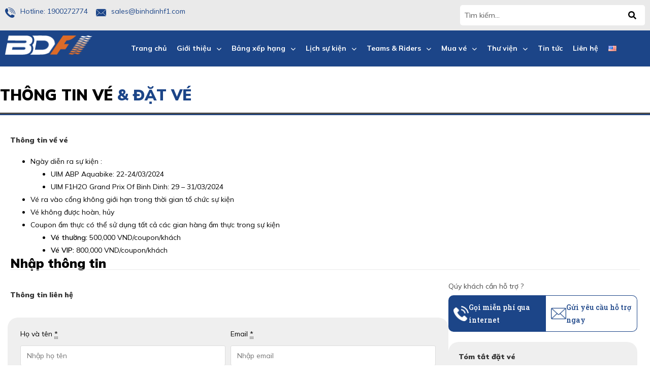

--- FILE ---
content_type: text/html; charset=UTF-8
request_url: https://grandprixofbinhdinh.com/san-pham/su-kien-uim-f1h2o-va-uim-abp-aquabike-bao-gom-coupon-am-thuc/
body_size: 44576
content:
<!DOCTYPE html>
<html class="html" lang="vi" prefix="og: https://ogp.me/ns#">
<head>
	<meta charset="UTF-8">
	<link rel="profile" href="https://gmpg.org/xfn/11">

	<meta name="viewport" content="width=device-width, initial-scale=1">
<!-- Search Engine Optimization by Rank Math PRO - https://rankmath.com/ -->
<title>Sự kiện UIM – F1H2O và UIM – ABP AQUABIKE bao gồm Coupon ẩm thực - Grand Prix of Binh Dinh</title>
<meta name="description" content="Thông tin về vé Ngày diễn ra sự kiện : UIM ABP Aquabike: 22-24/03/2024 UIM F1H2O Grand Prix Of Binh Dinh: 29 - 31/03/2024 Vé ra vào cổng không giới hạn trong"/>
<meta name="robots" content="index, follow, max-snippet:-1, max-video-preview:-1, max-image-preview:large"/>
<link rel="canonical" href="https://grandprixofbinhdinh.com/san-pham/su-kien-uim-f1h2o-va-uim-abp-aquabike-bao-gom-coupon-am-thuc/" />
<meta property="og:locale" content="vi_VN" />
<meta property="og:type" content="product" />
<meta property="og:title" content="Sự kiện UIM – F1H2O và UIM – ABP AQUABIKE bao gồm Coupon ẩm thực - Grand Prix of Binh Dinh" />
<meta property="og:description" content="Thông tin về vé Ngày diễn ra sự kiện : UIM ABP Aquabike: 22-24/03/2024 UIM F1H2O Grand Prix Of Binh Dinh: 29 - 31/03/2024 Vé ra vào cổng không giới hạn trong" />
<meta property="og:url" content="https://grandprixofbinhdinh.com/san-pham/su-kien-uim-f1h2o-va-uim-abp-aquabike-bao-gom-coupon-am-thuc/" />
<meta property="og:site_name" content="Grand Prix Of Binh Dinh" />
<meta property="og:updated_time" content="2024-03-06T20:58:00+07:00" />
<meta property="og:image" content="https://grandprixofbinhdinh.com/wp-content/uploads/2024/02/2-su-kien-bao-gom-food.png" />
<meta property="og:image:secure_url" content="https://grandprixofbinhdinh.com/wp-content/uploads/2024/02/2-su-kien-bao-gom-food.png" />
<meta property="og:image:width" content="1200" />
<meta property="og:image:height" content="900" />
<meta property="og:image:alt" content="Sự kiện UIM – F1H2O và UIM – ABP AQUABIKE bao gồm Coupon ẩm thực" />
<meta property="og:image:type" content="image/png" />
<meta property="product:price:currency" content="VND" />
<meta property="product:availability" content="instock" />
<meta name="twitter:card" content="summary_large_image" />
<meta name="twitter:title" content="Sự kiện UIM – F1H2O và UIM – ABP AQUABIKE bao gồm Coupon ẩm thực - Grand Prix of Binh Dinh" />
<meta name="twitter:description" content="Thông tin về vé Ngày diễn ra sự kiện : UIM ABP Aquabike: 22-24/03/2024 UIM F1H2O Grand Prix Of Binh Dinh: 29 - 31/03/2024 Vé ra vào cổng không giới hạn trong" />
<meta name="twitter:image" content="https://grandprixofbinhdinh.com/wp-content/uploads/2024/02/2-su-kien-bao-gom-food.png" />
<meta name="twitter:label1" content="Price" />
<meta name="twitter:data1" content="0&nbsp;&#8363;" />
<meta name="twitter:label2" content="Availability" />
<meta name="twitter:data2" content="In stock" />
<script type="application/ld+json" class="rank-math-schema-pro">{"@context":"https://schema.org","@graph":[{"@type":["Person","Organization"],"@id":"https://grandprixofbinhdinh.com/#person","name":"Grand Prix Of Binh Dinh","logo":{"@type":"ImageObject","@id":"https://grandprixofbinhdinh.com/#logo","url":"https://grandprixofbinhdinh.com/wp-content/uploads/2024/02/logo.png","contentUrl":"https://grandprixofbinhdinh.com/wp-content/uploads/2024/02/logo.png","caption":"Grand Prix Of Binh Dinh","inLanguage":"vi","width":"315","height":"124"},"image":{"@type":"ImageObject","@id":"https://grandprixofbinhdinh.com/#logo","url":"https://grandprixofbinhdinh.com/wp-content/uploads/2024/02/logo.png","contentUrl":"https://grandprixofbinhdinh.com/wp-content/uploads/2024/02/logo.png","caption":"Grand Prix Of Binh Dinh","inLanguage":"vi","width":"315","height":"124"}},{"@type":"WebSite","@id":"https://grandprixofbinhdinh.com/#website","url":"https://grandprixofbinhdinh.com","name":"Grand Prix Of Binh Dinh","alternateName":"Grand Prix Of Binh Dinh","publisher":{"@id":"https://grandprixofbinhdinh.com/#person"},"inLanguage":"vi"},{"@type":"ImageObject","@id":"https://grandprixofbinhdinh.com/wp-content/uploads/2024/02/2-su-kien-bao-gom-food.png","url":"https://grandprixofbinhdinh.com/wp-content/uploads/2024/02/2-su-kien-bao-gom-food.png","width":"1200","height":"900","inLanguage":"vi"},{"@type":"ItemPage","@id":"https://grandprixofbinhdinh.com/san-pham/su-kien-uim-f1h2o-va-uim-abp-aquabike-bao-gom-coupon-am-thuc/#webpage","url":"https://grandprixofbinhdinh.com/san-pham/su-kien-uim-f1h2o-va-uim-abp-aquabike-bao-gom-coupon-am-thuc/","name":"S\u1ef1 ki\u1ec7n UIM \u2013 F1H2O v\u00e0 UIM \u2013 ABP AQUABIKE bao g\u1ed3m Coupon \u1ea9m th\u1ef1c - Grand Prix of Binh Dinh","datePublished":"2024-02-23T12:58:12+07:00","dateModified":"2024-03-06T20:58:00+07:00","isPartOf":{"@id":"https://grandprixofbinhdinh.com/#website"},"primaryImageOfPage":{"@id":"https://grandprixofbinhdinh.com/wp-content/uploads/2024/02/2-su-kien-bao-gom-food.png"},"inLanguage":"vi"},{"@type":"Product","name":"S\u1ef1 ki\u1ec7n UIM \u2013 F1H2O v\u00e0 UIM \u2013 ABP AQUABIKE bao g\u1ed3m Coupon \u1ea9m th\u1ef1c - Grand Prix of Binh Dinh","description":"Th\u00f4ng tin v\u1ec1 v\u00e9 Ng\u00e0y di\u1ec5n ra s\u1ef1 ki\u1ec7n : UIM ABP Aquabike: 22-24/03/2024 UIM F1H2O Grand Prix Of Binh Dinh: 29 - 31/03/2024 V\u00e9 ra v\u00e0o c\u1ed5ng kh\u00f4ng gi\u1edbi h\u1ea1n trong th\u1eddi gian t\u1ed5 ch\u1ee9c s\u1ef1 ki\u1ec7n V\u00e9 kh\u00f4ng \u0111\u01b0\u1ee3c ho\u00e0n, h\u1ee7y Coupon \u1ea9m th\u1ef1c c\u00f3 th\u1ec3 s\u1eed d\u1ee5ng t\u1ea5t c\u1ea3 c\u00e1c gian h\u00e0ng \u1ea9m th\u1ef1c trong s\u1ef1 ki\u1ec7n V\u00e9 th\u01b0\u1eddng: 500,000 VND/coupon/kh\u00e1ch V\u00e9 VIP: 800,000 VND/coupon/kh\u00e1ch","category":"Ch\u01b0a ph\u00e2n lo\u1ea1i","mainEntityOfPage":{"@id":"https://grandprixofbinhdinh.com/san-pham/su-kien-uim-f1h2o-va-uim-abp-aquabike-bao-gom-coupon-am-thuc/#webpage"},"image":[{"@type":"ImageObject","url":"https://grandprixofbinhdinh.com/wp-content/uploads/2024/02/2-su-kien-bao-gom-food.png","height":"900","width":"1200"}],"offers":{"@type":"Offer","price":"0","priceCurrency":"VND","priceValidUntil":"2027-12-31","availability":"https://schema.org/InStock","itemCondition":"NewCondition","url":"https://grandprixofbinhdinh.com/san-pham/su-kien-uim-f1h2o-va-uim-abp-aquabike-bao-gom-coupon-am-thuc/","seller":{"@type":"Person","@id":"https://grandprixofbinhdinh.com/","name":"Grand Prix Of Binh Dinh","url":"https://grandprixofbinhdinh.com"}},"@id":"https://grandprixofbinhdinh.com/san-pham/su-kien-uim-f1h2o-va-uim-abp-aquabike-bao-gom-coupon-am-thuc/#richSnippet"}]}</script>
<!-- /Rank Math WordPress SEO plugin -->

<link rel='dns-prefetch' href='//unpkg.com' />
<link rel="alternate" type="application/rss+xml" title="Dòng thông tin Grand Prix of Binh Dinh &raquo;" href="https://grandprixofbinhdinh.com/feed/" />
<link rel="alternate" type="application/rss+xml" title="Grand Prix of Binh Dinh &raquo; Dòng bình luận" href="https://grandprixofbinhdinh.com/comments/feed/" />
<link rel="alternate" type="application/rss+xml" title="Grand Prix of Binh Dinh &raquo; Sự kiện UIM – F1H2O và UIM – ABP AQUABIKE bao gồm Coupon ẩm thực Dòng bình luận" href="https://grandprixofbinhdinh.com/san-pham/su-kien-uim-f1h2o-va-uim-abp-aquabike-bao-gom-coupon-am-thuc/feed/" />
<link rel="alternate" title="oNhúng (JSON)" type="application/json+oembed" href="https://grandprixofbinhdinh.com/wp-json/oembed/1.0/embed?url=https%3A%2F%2Fgrandprixofbinhdinh.com%2Fsan-pham%2Fsu-kien-uim-f1h2o-va-uim-abp-aquabike-bao-gom-coupon-am-thuc%2F" />
<link rel="alternate" title="oNhúng (XML)" type="text/xml+oembed" href="https://grandprixofbinhdinh.com/wp-json/oembed/1.0/embed?url=https%3A%2F%2Fgrandprixofbinhdinh.com%2Fsan-pham%2Fsu-kien-uim-f1h2o-va-uim-abp-aquabike-bao-gom-coupon-am-thuc%2F&#038;format=xml" />
<style id='wp-img-auto-sizes-contain-inline-css'>
img:is([sizes=auto i],[sizes^="auto," i]){contain-intrinsic-size:3000px 1500px}
/*# sourceURL=wp-img-auto-sizes-contain-inline-css */
</style>
<style id='wp-emoji-styles-inline-css'>

	img.wp-smiley, img.emoji {
		display: inline !important;
		border: none !important;
		box-shadow: none !important;
		height: 1em !important;
		width: 1em !important;
		margin: 0 0.07em !important;
		vertical-align: -0.1em !important;
		background: none !important;
		padding: 0 !important;
	}
/*# sourceURL=wp-emoji-styles-inline-css */
</style>
<link rel='stylesheet' id='wp-block-library-css' href='https://grandprixofbinhdinh.com/wp-includes/css/dist/block-library/style.min.css?ver=6.9' media='all' />
<link rel='stylesheet' id='wc-blocks-style-css' href='https://grandprixofbinhdinh.com/wp-content/plugins/woocommerce/assets/client/blocks/wc-blocks.css?ver=11.8.0-dev' media='all' />
<style id='global-styles-inline-css'>
:root{--wp--preset--aspect-ratio--square: 1;--wp--preset--aspect-ratio--4-3: 4/3;--wp--preset--aspect-ratio--3-4: 3/4;--wp--preset--aspect-ratio--3-2: 3/2;--wp--preset--aspect-ratio--2-3: 2/3;--wp--preset--aspect-ratio--16-9: 16/9;--wp--preset--aspect-ratio--9-16: 9/16;--wp--preset--color--black: #000000;--wp--preset--color--cyan-bluish-gray: #abb8c3;--wp--preset--color--white: #ffffff;--wp--preset--color--pale-pink: #f78da7;--wp--preset--color--vivid-red: #cf2e2e;--wp--preset--color--luminous-vivid-orange: #ff6900;--wp--preset--color--luminous-vivid-amber: #fcb900;--wp--preset--color--light-green-cyan: #7bdcb5;--wp--preset--color--vivid-green-cyan: #00d084;--wp--preset--color--pale-cyan-blue: #8ed1fc;--wp--preset--color--vivid-cyan-blue: #0693e3;--wp--preset--color--vivid-purple: #9b51e0;--wp--preset--gradient--vivid-cyan-blue-to-vivid-purple: linear-gradient(135deg,rgb(6,147,227) 0%,rgb(155,81,224) 100%);--wp--preset--gradient--light-green-cyan-to-vivid-green-cyan: linear-gradient(135deg,rgb(122,220,180) 0%,rgb(0,208,130) 100%);--wp--preset--gradient--luminous-vivid-amber-to-luminous-vivid-orange: linear-gradient(135deg,rgb(252,185,0) 0%,rgb(255,105,0) 100%);--wp--preset--gradient--luminous-vivid-orange-to-vivid-red: linear-gradient(135deg,rgb(255,105,0) 0%,rgb(207,46,46) 100%);--wp--preset--gradient--very-light-gray-to-cyan-bluish-gray: linear-gradient(135deg,rgb(238,238,238) 0%,rgb(169,184,195) 100%);--wp--preset--gradient--cool-to-warm-spectrum: linear-gradient(135deg,rgb(74,234,220) 0%,rgb(151,120,209) 20%,rgb(207,42,186) 40%,rgb(238,44,130) 60%,rgb(251,105,98) 80%,rgb(254,248,76) 100%);--wp--preset--gradient--blush-light-purple: linear-gradient(135deg,rgb(255,206,236) 0%,rgb(152,150,240) 100%);--wp--preset--gradient--blush-bordeaux: linear-gradient(135deg,rgb(254,205,165) 0%,rgb(254,45,45) 50%,rgb(107,0,62) 100%);--wp--preset--gradient--luminous-dusk: linear-gradient(135deg,rgb(255,203,112) 0%,rgb(199,81,192) 50%,rgb(65,88,208) 100%);--wp--preset--gradient--pale-ocean: linear-gradient(135deg,rgb(255,245,203) 0%,rgb(182,227,212) 50%,rgb(51,167,181) 100%);--wp--preset--gradient--electric-grass: linear-gradient(135deg,rgb(202,248,128) 0%,rgb(113,206,126) 100%);--wp--preset--gradient--midnight: linear-gradient(135deg,rgb(2,3,129) 0%,rgb(40,116,252) 100%);--wp--preset--font-size--small: 13px;--wp--preset--font-size--medium: 20px;--wp--preset--font-size--large: 36px;--wp--preset--font-size--x-large: 42px;--wp--preset--spacing--20: 0.44rem;--wp--preset--spacing--30: 0.67rem;--wp--preset--spacing--40: 1rem;--wp--preset--spacing--50: 1.5rem;--wp--preset--spacing--60: 2.25rem;--wp--preset--spacing--70: 3.38rem;--wp--preset--spacing--80: 5.06rem;--wp--preset--shadow--natural: 6px 6px 9px rgba(0, 0, 0, 0.2);--wp--preset--shadow--deep: 12px 12px 50px rgba(0, 0, 0, 0.4);--wp--preset--shadow--sharp: 6px 6px 0px rgba(0, 0, 0, 0.2);--wp--preset--shadow--outlined: 6px 6px 0px -3px rgb(255, 255, 255), 6px 6px rgb(0, 0, 0);--wp--preset--shadow--crisp: 6px 6px 0px rgb(0, 0, 0);}:where(.is-layout-flex){gap: 0.5em;}:where(.is-layout-grid){gap: 0.5em;}body .is-layout-flex{display: flex;}.is-layout-flex{flex-wrap: wrap;align-items: center;}.is-layout-flex > :is(*, div){margin: 0;}body .is-layout-grid{display: grid;}.is-layout-grid > :is(*, div){margin: 0;}:where(.wp-block-columns.is-layout-flex){gap: 2em;}:where(.wp-block-columns.is-layout-grid){gap: 2em;}:where(.wp-block-post-template.is-layout-flex){gap: 1.25em;}:where(.wp-block-post-template.is-layout-grid){gap: 1.25em;}.has-black-color{color: var(--wp--preset--color--black) !important;}.has-cyan-bluish-gray-color{color: var(--wp--preset--color--cyan-bluish-gray) !important;}.has-white-color{color: var(--wp--preset--color--white) !important;}.has-pale-pink-color{color: var(--wp--preset--color--pale-pink) !important;}.has-vivid-red-color{color: var(--wp--preset--color--vivid-red) !important;}.has-luminous-vivid-orange-color{color: var(--wp--preset--color--luminous-vivid-orange) !important;}.has-luminous-vivid-amber-color{color: var(--wp--preset--color--luminous-vivid-amber) !important;}.has-light-green-cyan-color{color: var(--wp--preset--color--light-green-cyan) !important;}.has-vivid-green-cyan-color{color: var(--wp--preset--color--vivid-green-cyan) !important;}.has-pale-cyan-blue-color{color: var(--wp--preset--color--pale-cyan-blue) !important;}.has-vivid-cyan-blue-color{color: var(--wp--preset--color--vivid-cyan-blue) !important;}.has-vivid-purple-color{color: var(--wp--preset--color--vivid-purple) !important;}.has-black-background-color{background-color: var(--wp--preset--color--black) !important;}.has-cyan-bluish-gray-background-color{background-color: var(--wp--preset--color--cyan-bluish-gray) !important;}.has-white-background-color{background-color: var(--wp--preset--color--white) !important;}.has-pale-pink-background-color{background-color: var(--wp--preset--color--pale-pink) !important;}.has-vivid-red-background-color{background-color: var(--wp--preset--color--vivid-red) !important;}.has-luminous-vivid-orange-background-color{background-color: var(--wp--preset--color--luminous-vivid-orange) !important;}.has-luminous-vivid-amber-background-color{background-color: var(--wp--preset--color--luminous-vivid-amber) !important;}.has-light-green-cyan-background-color{background-color: var(--wp--preset--color--light-green-cyan) !important;}.has-vivid-green-cyan-background-color{background-color: var(--wp--preset--color--vivid-green-cyan) !important;}.has-pale-cyan-blue-background-color{background-color: var(--wp--preset--color--pale-cyan-blue) !important;}.has-vivid-cyan-blue-background-color{background-color: var(--wp--preset--color--vivid-cyan-blue) !important;}.has-vivid-purple-background-color{background-color: var(--wp--preset--color--vivid-purple) !important;}.has-black-border-color{border-color: var(--wp--preset--color--black) !important;}.has-cyan-bluish-gray-border-color{border-color: var(--wp--preset--color--cyan-bluish-gray) !important;}.has-white-border-color{border-color: var(--wp--preset--color--white) !important;}.has-pale-pink-border-color{border-color: var(--wp--preset--color--pale-pink) !important;}.has-vivid-red-border-color{border-color: var(--wp--preset--color--vivid-red) !important;}.has-luminous-vivid-orange-border-color{border-color: var(--wp--preset--color--luminous-vivid-orange) !important;}.has-luminous-vivid-amber-border-color{border-color: var(--wp--preset--color--luminous-vivid-amber) !important;}.has-light-green-cyan-border-color{border-color: var(--wp--preset--color--light-green-cyan) !important;}.has-vivid-green-cyan-border-color{border-color: var(--wp--preset--color--vivid-green-cyan) !important;}.has-pale-cyan-blue-border-color{border-color: var(--wp--preset--color--pale-cyan-blue) !important;}.has-vivid-cyan-blue-border-color{border-color: var(--wp--preset--color--vivid-cyan-blue) !important;}.has-vivid-purple-border-color{border-color: var(--wp--preset--color--vivid-purple) !important;}.has-vivid-cyan-blue-to-vivid-purple-gradient-background{background: var(--wp--preset--gradient--vivid-cyan-blue-to-vivid-purple) !important;}.has-light-green-cyan-to-vivid-green-cyan-gradient-background{background: var(--wp--preset--gradient--light-green-cyan-to-vivid-green-cyan) !important;}.has-luminous-vivid-amber-to-luminous-vivid-orange-gradient-background{background: var(--wp--preset--gradient--luminous-vivid-amber-to-luminous-vivid-orange) !important;}.has-luminous-vivid-orange-to-vivid-red-gradient-background{background: var(--wp--preset--gradient--luminous-vivid-orange-to-vivid-red) !important;}.has-very-light-gray-to-cyan-bluish-gray-gradient-background{background: var(--wp--preset--gradient--very-light-gray-to-cyan-bluish-gray) !important;}.has-cool-to-warm-spectrum-gradient-background{background: var(--wp--preset--gradient--cool-to-warm-spectrum) !important;}.has-blush-light-purple-gradient-background{background: var(--wp--preset--gradient--blush-light-purple) !important;}.has-blush-bordeaux-gradient-background{background: var(--wp--preset--gradient--blush-bordeaux) !important;}.has-luminous-dusk-gradient-background{background: var(--wp--preset--gradient--luminous-dusk) !important;}.has-pale-ocean-gradient-background{background: var(--wp--preset--gradient--pale-ocean) !important;}.has-electric-grass-gradient-background{background: var(--wp--preset--gradient--electric-grass) !important;}.has-midnight-gradient-background{background: var(--wp--preset--gradient--midnight) !important;}.has-small-font-size{font-size: var(--wp--preset--font-size--small) !important;}.has-medium-font-size{font-size: var(--wp--preset--font-size--medium) !important;}.has-large-font-size{font-size: var(--wp--preset--font-size--large) !important;}.has-x-large-font-size{font-size: var(--wp--preset--font-size--x-large) !important;}
/*# sourceURL=global-styles-inline-css */
</style>

<style id='classic-theme-styles-inline-css'>
/*! This file is auto-generated */
.wp-block-button__link{color:#fff;background-color:#32373c;border-radius:9999px;box-shadow:none;text-decoration:none;padding:calc(.667em + 2px) calc(1.333em + 2px);font-size:1.125em}.wp-block-file__button{background:#32373c;color:#fff;text-decoration:none}
/*# sourceURL=/wp-includes/css/classic-themes.min.css */
</style>
<link rel='stylesheet' id='photoswipe-css' href='https://grandprixofbinhdinh.com/wp-content/plugins/woocommerce/assets/css/photoswipe/photoswipe.min.css?ver=8.5.4' media='all' />
<link rel='stylesheet' id='photoswipe-default-skin-css' href='https://grandprixofbinhdinh.com/wp-content/plugins/woocommerce/assets/css/photoswipe/default-skin/default-skin.min.css?ver=8.5.4' media='all' />
<style id='woocommerce-inline-inline-css'>
.woocommerce form .form-row .required { visibility: visible; }
/*# sourceURL=woocommerce-inline-inline-css */
</style>
<link rel='stylesheet' id='oceanwp-woo-mini-cart-css' href='https://grandprixofbinhdinh.com/wp-content/themes/oceanwp/assets/css/woo/woo-mini-cart.min.css?ver=6.9' media='all' />
<link rel='stylesheet' id='font-awesome-css' href='https://grandprixofbinhdinh.com/wp-content/themes/oceanwp/assets/fonts/fontawesome/css/all.min.css?ver=6.4.2' media='all' />
<link rel='stylesheet' id='simple-line-icons-css' href='https://grandprixofbinhdinh.com/wp-content/themes/oceanwp/assets/css/third/simple-line-icons.min.css?ver=2.4.0' media='all' />
<link rel='stylesheet' id='oceanwp-style-css' href='https://grandprixofbinhdinh.com/wp-content/themes/oceanwp/assets/css/style.min.css?ver=3.5.3' media='all' />
<link rel='stylesheet' id='swiper_extra_style-css' href='https://unpkg.com/swiper/swiper-bundle.min.css?ver=6.9' media='all' />
<link rel='stylesheet' id='jet-elements-css' href='https://grandprixofbinhdinh.com/wp-content/plugins/jet-elements/assets/css/jet-elements.css?ver=2.6.1' media='all' />
<link rel='stylesheet' id='jet-elements-skin-css' href='https://grandprixofbinhdinh.com/wp-content/plugins/jet-elements/assets/css/jet-elements-skin.css?ver=2.6.1' media='all' />
<link rel='stylesheet' id='elementor-frontend-css' href='https://grandprixofbinhdinh.com/wp-content/plugins/elementor/assets/css/frontend-lite.min.css?ver=3.18.3' media='all' />
<link rel='stylesheet' id='swiper-css' href='https://grandprixofbinhdinh.com/wp-content/plugins/elementor/assets/lib/swiper/v8/css/swiper.min.css?ver=8.4.5' media='all' />
<link rel='stylesheet' id='elementor-post-6-css' href='https://grandprixofbinhdinh.com/wp-content/uploads/elementor/css/post-6.css?ver=1712675175' media='all' />
<link rel='stylesheet' id='powerpack-frontend-css' href='https://grandprixofbinhdinh.com/wp-content/plugins/powerpack-elements/assets/css/min/frontend.min.css?ver=2.2.0' media='all' />
<link rel='stylesheet' id='elementor-pro-css' href='https://grandprixofbinhdinh.com/wp-content/plugins/elementor-pro/assets/css/frontend-lite.min.css?ver=3.7.3' media='all' />
<link rel='stylesheet' id='she-header-style-css' href='https://grandprixofbinhdinh.com/wp-content/plugins/sticky-header-effects-for-elementor/assets/css/she-header-style.css?ver=1.6.10' media='all' />
<link rel='stylesheet' id='elementor-global-css' href='https://grandprixofbinhdinh.com/wp-content/uploads/elementor/css/global.css?ver=1712675177' media='all' />
<link rel='stylesheet' id='elementor-post-72-css' href='https://grandprixofbinhdinh.com/wp-content/uploads/elementor/css/post-72.css?ver=1712675177' media='all' />
<link rel='stylesheet' id='elementor-post-100-css' href='https://grandprixofbinhdinh.com/wp-content/uploads/elementor/css/post-100.css?ver=1733719701' media='all' />
<link rel='stylesheet' id='elementor-post-535-css' href='https://grandprixofbinhdinh.com/wp-content/uploads/elementor/css/post-535.css?ver=1712676201' media='all' />
<link rel='stylesheet' id='oceanwp-woocommerce-css' href='https://grandprixofbinhdinh.com/wp-content/themes/oceanwp/assets/css/woo/woocommerce.min.css?ver=6.9' media='all' />
<link rel='stylesheet' id='oceanwp-woo-star-font-css' href='https://grandprixofbinhdinh.com/wp-content/themes/oceanwp/assets/css/woo/woo-star-font.min.css?ver=6.9' media='all' />
<link rel='stylesheet' id='oceanwp-woo-floating-bar-css' href='https://grandprixofbinhdinh.com/wp-content/themes/oceanwp/assets/css/woo/woo-floating-bar.min.css?ver=6.9' media='all' />
<link rel='stylesheet' id='wapf-frontend-css' href='https://grandprixofbinhdinh.com/wp-content/plugins/advanced-product-fields-for-woocommerce-pro/assets/css/frontend.min.css?ver=2.7.3' media='all' />
<link rel='stylesheet' id='google-fonts-1-css' href='https://fonts.googleapis.com/css?family=Mulish%3A100%2C100italic%2C200%2C200italic%2C300%2C300italic%2C400%2C400italic%2C500%2C500italic%2C600%2C600italic%2C700%2C700italic%2C800%2C800italic%2C900%2C900italic%7CRoboto+Slab%3A100%2C100italic%2C200%2C200italic%2C300%2C300italic%2C400%2C400italic%2C500%2C500italic%2C600%2C600italic%2C700%2C700italic%2C800%2C800italic%2C900%2C900italic%7CRoboto%3A100%2C100italic%2C200%2C200italic%2C300%2C300italic%2C400%2C400italic%2C500%2C500italic%2C600%2C600italic%2C700%2C700italic%2C800%2C800italic%2C900%2C900italic&#038;display=swap&#038;subset=vietnamese&#038;ver=6.9' media='all' />
<link rel="preconnect" href="https://fonts.gstatic.com/" crossorigin><script id="jquery-core-js-extra">
var pp = {"ajax_url":"https://grandprixofbinhdinh.com/wp-admin/admin-ajax.php"};
//# sourceURL=jquery-core-js-extra
</script>
<script src="https://grandprixofbinhdinh.com/wp-includes/js/jquery/jquery.min.js?ver=3.7.1" id="jquery-core-js"></script>
<script src="https://grandprixofbinhdinh.com/wp-includes/js/jquery/jquery-migrate.min.js?ver=3.4.1" id="jquery-migrate-js"></script>
<script src="https://grandprixofbinhdinh.com/wp-content/plugins/woocommerce/assets/js/zoom/jquery.zoom.min.js?ver=1.7.21-wc.8.5.4" id="zoom-js" defer data-wp-strategy="defer"></script>
<script src="https://grandprixofbinhdinh.com/wp-content/plugins/woocommerce/assets/js/flexslider/jquery.flexslider.min.js?ver=2.7.2-wc.8.5.4" id="flexslider-js" defer data-wp-strategy="defer"></script>
<script src="https://grandprixofbinhdinh.com/wp-content/plugins/woocommerce/assets/js/photoswipe/photoswipe.min.js?ver=4.1.1-wc.8.5.4" id="photoswipe-js" defer data-wp-strategy="defer"></script>
<script src="https://grandprixofbinhdinh.com/wp-content/plugins/woocommerce/assets/js/photoswipe/photoswipe-ui-default.min.js?ver=4.1.1-wc.8.5.4" id="photoswipe-ui-default-js" defer data-wp-strategy="defer"></script>
<script id="wc-single-product-js-extra">
var wc_single_product_params = {"i18n_required_rating_text":"Please select a rating","review_rating_required":"yes","flexslider":{"rtl":false,"animation":"slide","smoothHeight":true,"directionNav":false,"controlNav":"thumbnails","slideshow":false,"animationSpeed":500,"animationLoop":false,"allowOneSlide":false},"zoom_enabled":"1","zoom_options":[],"photoswipe_enabled":"1","photoswipe_options":{"shareEl":false,"closeOnScroll":false,"history":false,"hideAnimationDuration":0,"showAnimationDuration":0},"flexslider_enabled":"1"};
//# sourceURL=wc-single-product-js-extra
</script>
<script src="https://grandprixofbinhdinh.com/wp-content/plugins/woocommerce/assets/js/frontend/single-product.min.js?ver=8.5.4" id="wc-single-product-js" defer data-wp-strategy="defer"></script>
<script src="https://grandprixofbinhdinh.com/wp-content/plugins/woocommerce/assets/js/jquery-blockui/jquery.blockUI.min.js?ver=2.7.0-wc.8.5.4" id="jquery-blockui-js" defer data-wp-strategy="defer"></script>
<script src="https://grandprixofbinhdinh.com/wp-content/plugins/woocommerce/assets/js/js-cookie/js.cookie.min.js?ver=2.1.4-wc.8.5.4" id="js-cookie-js" defer data-wp-strategy="defer"></script>
<script id="woocommerce-js-extra">
var woocommerce_params = {"ajax_url":"/wp-admin/admin-ajax.php","wc_ajax_url":"/?wc-ajax=%%endpoint%%&elementor_page_id=915"};
//# sourceURL=woocommerce-js-extra
</script>
<script src="https://grandprixofbinhdinh.com/wp-content/plugins/woocommerce/assets/js/frontend/woocommerce.min.js?ver=8.5.4" id="woocommerce-js" defer data-wp-strategy="defer"></script>
<script src="https://grandprixofbinhdinh.com/wp-content/themes/oceanwp//assets/js/custom.js?ver=3.1" id="custom_script-js"></script>
<script src="https://unpkg.com/swiper/swiper-bundle.min.js?ver=6.9" id="swiper_extra-js"></script>
<script src="https://grandprixofbinhdinh.com/wp-content/plugins/sticky-header-effects-for-elementor/assets/js/she-header.js?ver=1.6.10" id="she-header-js"></script>
<script id="wc-cart-fragments-js-extra">
var wc_cart_fragments_params = {"ajax_url":"/wp-admin/admin-ajax.php","wc_ajax_url":"/?wc-ajax=%%endpoint%%&elementor_page_id=915","cart_hash_key":"wc_cart_hash_cde2cdb80688d41fa6bee2466e8e390d","fragment_name":"wc_fragments_cde2cdb80688d41fa6bee2466e8e390d","request_timeout":"5000"};
//# sourceURL=wc-cart-fragments-js-extra
</script>
<script src="https://grandprixofbinhdinh.com/wp-content/plugins/woocommerce/assets/js/frontend/cart-fragments.min.js?ver=8.5.4" id="wc-cart-fragments-js" defer data-wp-strategy="defer"></script>
<link rel="https://api.w.org/" href="https://grandprixofbinhdinh.com/wp-json/" /><link rel="alternate" title="JSON" type="application/json" href="https://grandprixofbinhdinh.com/wp-json/wp/v2/product/915" /><link rel="EditURI" type="application/rsd+xml" title="RSD" href="https://grandprixofbinhdinh.com/xmlrpc.php?rsd" />
<meta name="generator" content="WordPress 6.9" />
<link rel='shortlink' href='https://grandprixofbinhdinh.com/?p=915' />
<meta name="cdp-version" content="1.4.5" /><!-- Google tag (gtag.js) -->
<script async src="https://www.googletagmanager.com/gtag/js?id=G-1RBHZP1SVG"></script>
<script>
  window.dataLayer = window.dataLayer || [];
  function gtag(){dataLayer.push(arguments);}
  gtag('js', new Date());

  gtag('config', 'G-1RBHZP1SVG');
</script>
<!-- Admicro Tag Manager -->
                <script> (function(a, b, d, c, e) { a[c] = a[c] || [];
                a[c].push({ "atm.start": (new Date).getTime(), event: "atm.js" });
                a = b.getElementsByTagName(d)[0]; b = b.createElement(d); b.async = !0;
                b.src = "//deqik.com/tag/corejs/" + e + ".js"; a.parentNode.insertBefore(b, a)
                })(window, document, "script", "atmDataLayer", "ATML4CAZF9Q57");</script>
                <!-- End Admicro Tag Manager --><!-- Google Tag Manager -->
<script>(function(w,d,s,l,i){w[l]=w[l]||[];w[l].push({'gtm.start':
new Date().getTime(),event:'gtm.js'});var f=d.getElementsByTagName(s)[0],
j=d.createElement(s),dl=l!='dataLayer'?'&l='+l:'';j.async=true;j.src=
'https://www.googletagmanager.com/gtm.js?id='+i+dl;f.parentNode.insertBefore(j,f);
})(window,document,'script','dataLayer','GTM-KNRTFLLH');</script>
<!-- End Google Tag Manager -->
<!-- Admicro Tag Manager -->
<script> (function(a, b, d, c, e) { a[c] = a[c] || [];
a[c].push({ "atm.start": (new Date).getTime(), event: "atm.js" });
a = b.getElementsByTagName(d)[0]; b = b.createElement(d); b.async = !0;
b.src = "//deqik.com/tag/corejs/" + e + ".js"; a.parentNode.insertBefore(b, a)
})(window, document, "script", "atmDataLayer", "ATM5H4KPGMXLK");</script>
<!-- End Admicro Tag Manager -->
<!-- Google Tag Manager -->
<script>(function(w,d,s,l,i){w[l]=w[l]||[];w[l].push({'gtm.start':
new Date().getTime(),event:'gtm.js'});var f=d.getElementsByTagName(s)[0],
j=d.createElement(s),dl=l!='dataLayer'?'&l='+l:'';j.async=true;j.src=
'https://www.googletagmanager.com/gtm.js?id='+i+dl;f.parentNode.insertBefore(j,f);
})(window,document,'script','dataLayer','GTM-NF7X5V5M');</script>
<!-- End Google Tag Manager -->

	<script>
		!function (w, d, t) {
		  w.TiktokAnalyticsObject=t;var ttq=w[t]=w[t]||[];ttq.methods=["page","track","identify","instances","debug","on","off","once","ready","alias","group","enableCookie","disableCookie"],ttq.setAndDefer=function(t,e){t[e]=function(){t.push([e].concat(Array.prototype.slice.call(arguments,0)))}};for(var i=0;i<ttq.methods.length;i++)ttq.setAndDefer(ttq,ttq.methods[i]);ttq.instance=function(t){for(var e=ttq._i[t]||[],n=0;n<ttq.methods.length;n++
)ttq.setAndDefer(e,ttq.methods[n]);return e},ttq.load=function(e,n){var i="https://analytics.tiktok.com/i18n/pixel/events.js";ttq._i=ttq._i||{},ttq._i[e]=[],ttq._i[e]._u=i,ttq._t=ttq._t||{},ttq._t[e]=+new Date,ttq._o=ttq._o||{},ttq._o[e]=n||{};n=document.createElement("script");n.type="text/javascript",n.async=!0,n.src=i+"?sdkid="+e+"&lib="+t;e=document.getElementsByTagName("script")[0];e.parentNode.insertBefore(n,e)};
		
		  ttq.load('CNMA9CJC77U6D6GPDQ5G');
		  ttq.page();
		}(window, document, 'ttq');
	</script>
	<!-- Event snippet for Lượt xem trang website Grand Prix conversion page -->
<script>
  gtag('event', 'conversion', {'send_to': 'AW-11476777992/cAqcCJG_oZsZEIj4xuAq'});
</script>
<!-- Meta Pixel Code -->
<script>
!function(f,b,e,v,n,t,s)
{if(f.fbq)return;n=f.fbq=function(){n.callMethod?
n.callMethod.apply(n,arguments):n.queue.push(arguments)};
if(!f._fbq)f._fbq=n;n.push=n;n.loaded=!0;n.version='2.0';
n.queue=[];t=b.createElement(e);t.async=!0;
t.src=v;s=b.getElementsByTagName(e)[0];
s.parentNode.insertBefore(t,s)}(window, document,'script',
'https://connect.facebook.net/en_US/fbevents.js');
fbq('init', '7274985819250032');
fbq('track', 'PageView');
</script>
<noscript><img loading="lazy" height="1" width="1" style="display:none"
src="https://www.facebook.com/tr?id=7274985819250032&ev=PageView&noscript=1"
/></noscript>
<!-- End Meta Pixel Code -->

	
	<noscript><style>.woocommerce-product-gallery{ opacity: 1 !important; }</style></noscript>
	<meta name="generator" content="Elementor 3.18.3; features: e_dom_optimization, e_optimized_assets_loading, e_optimized_css_loading, e_font_icon_svg, additional_custom_breakpoints, block_editor_assets_optimize, e_image_loading_optimization; settings: css_print_method-external, google_font-enabled, font_display-swap">
<link rel="icon" href="https://grandprixofbinhdinh.com/wp-content/uploads/2024/02/cropped-logo-32x32.png" sizes="32x32" />
<link rel="icon" href="https://grandprixofbinhdinh.com/wp-content/uploads/2024/02/cropped-logo-192x192.png" sizes="192x192" />
<link rel="apple-touch-icon" href="https://grandprixofbinhdinh.com/wp-content/uploads/2024/02/cropped-logo-180x180.png" />
<meta name="msapplication-TileImage" content="https://grandprixofbinhdinh.com/wp-content/uploads/2024/02/cropped-logo-270x270.png" />
		<style id="wp-custom-css">
			body{font-family:"Mulish",Sans-serif !important;font-size:14px}html[lang="vi"] .viDL{display:unset}html[lang="vi"] .enDL{display:none}html[lang="en-US"] .viDL{display:none}html[lang="en-US"] .enDL{display:unset}body p,body a,body b,div{font-family:"Mulish",Sans-serif !important;font-size:14px}h1,h2,h3,h4,h5,h6{font-family:"Mulish",Sans-serif !important;font-size:14px;font-weight:900 !important}.videoHomeRight .pp-video-container{padding-bottom:50%}.videoHomeLeft .pp-video-container{padding-bottom:66.6%}.countTime .pp-countdown-digit-wrapper{padding:10px 20px}.rankingList{display:flex;flex-direction:column;background:#fff;border-radius:20px;padding:15px}.rankingList .itemRanking{display:flex;padding:15px;gap:15px;font-family:"SFUEurostile",Sans-serif}.rankingList .itemRanking:nth-child(2n){background:#E5E5E5;border-radius:10px}.rankingList .rankingNumber{width:8%;font-size:18px;font-weight:bold;border-right:5px solid #F58020;height:20px;line-height:1}.rankingList .rankingInfo{width:72%}.rankingList .rankingInfo p{margin:0;font-weight:500;font-size:18px;line-height:1;margin-bottom:10px}.rankingList .rankingInfo span{background:#EDEDED;padding:2px 5px}.rankingList .rankingFlag{width:10%}.calendarEvent{display:flex;color:#fff;text-align:center;gap:5px;overflow:hidden}.calendarEvent .itemCalendarEvent p{margin:0}.calendarEvent .infoEvent p{font-size:18px;font-weight:bold}.calendarEvent .dateEvent{margin-top:20px}.calendarEvent .dateEvent p{font-size:35px;font-weight:bold;margin:0 !important;line-height:1}.calendarEvent .itemCalendarEvent{width:8%;border-right:1px solid #BABABA;border-bottom:1px solid #BABABA;border-radius:15px;display:flex;flex-direction:column;align-items:middle;justify-content:center;padding:20px 10px;height:550px;cursor:pointer}.calendarEvent .itemCalendarEvent h3{display:none}.calendarEvent .itemCalendarEvent .imageEvent{display:none}.calendarEvent .dateEvent{display:none}.calendarEvent .currentCalendarEvent{width:36%;/* Đặt chiều rộng mở rộng */transition:width 1.5s ease,flex-grow 1.5s ease;/* Hiệu ứng chuyển đổi mượt mà */z-index:10;/* Đảm bảo slide mở rộng nằm trên các slide khác */box-shadow:0 4px 8px rgba(0,0,0,0.2);/* Tạo bóng đổ */flex-grow:unset !important;/* Đảm bảo flex-grow không ảnh hưởng */}.calendarEvent .currentCalendarEvent h3,.calendarEvent .currentCalendarEvent .dateEvent,.calendarEvent .currentCalendarEvent .imageEvent{display:block;animation:fadeIn 2.5s ease-out}/* Keyframes cho animation fadeIn */@keyframes fadeIn{from{opacity:0}to{opacity:1}}.infoEvent img{width:50px;height:30px;object-fit:cover;margin-bottom:20px}.currentCalendarEvent h3{color:#fff;font-size:20px;margin-top:15px}.imageEvent img{border-radius:20px;margin-top:20px}.lastEventWraper{background:#fff;padding:20px;border-top:5px solid #1C4588}.lastEventWraper .itemLastEvent{background:#EAEAEA;padding:5px 15px;margin-bottom:10px}.lastEventWraper .itemLastEvent p{margin:0}.lastEventTop{display:flex;gap:20px}.lastEventTop img{height:auto;margin-bottom:20px;width:60px !important;object-fit:contain;display:flex}.boxInfoLastEvent h4{margin-bottom:0}.topRankingWraper{background:#fff}.topRankingWraper h3{background:#1C4588;padding:10px 20px;color:#fff;font-size:16px !important}.itemTopRanking{display:flex;gap:20px;margin-bottom:5px;justify-content:start;align-items:center;padding:5px 10px}.itemTopRanking:nth-child(2n){background:#EAEAEA}.itemTopRanking .boxNumberTop{width:12%;height:30px;background:#000;text-align:center;display:flex;justify-content:center;color:#fff;line-height:2;font-weight:bold}.boxFlagTop{width:10%}.boxAgeRanking{width:13%;text-align:center}.boxRanking{font-weight:bold;width:15%;text-align:right;margin-left:auto}.boxNameRanking{width:60%}.listTopRanking{padding:10px 20px}.boxFlagTop img{width:30px}.woocommerce-checkout form.checkout_coupon{display:block !important}.checkout_coupon button{background:#1c4588;font-weight:bold;border-radius:40px}.wc-block-components-notice-banner__content a{display:none}.payment_method_bacs,.payment_method_cheque{display:none}.textPrimayry{color:#1c4588;font-weight:900}.postSpecial .elementor-post__thumbnail__link{order:1 !important}.postSpecial .elementor-post{border-bottom-right-radius:0 !important}.ctPostContent p{font-size:16px !important}.ctPostContent img{width:100% !important}.adminOrder thead th{background:#1c4588;color:#fff;text-align:center;font-weight:bold}.adminOrder{margin-top:20px}.itemOrder{background:#f5f5f5;padding:20px;margin-bottom:10px}.itemOrder p{margin:0}.itemOrder p strong{color:red}.itemTabAdmin>a{padding:10px;background:#1c4588;color:#fff;font-weight:bold;font-size:20px;margin-bottom:15px !important;margin-right:10px}.activeTabOrder{background:#000 !important}.section-shopluuniem{border:2px solid #1C4588;width:49% !important;margin:auto;background:#fff;margin-bottom:20px;border-radius:20px;overflow:hidden;margin-top:0 !important}.section-shopluuniem .ctCustom{border:2px solid #fff;height:40px;border-radius:50%;width:40px;background:#1C4588;color:#fff}.section-shopluuniem .wapf-pricing-hint{display:inline-flex !important}.section-shopluuniem .wapf-field-number{border:0 !important;width:100% !important;height:auto !important;justify-content:center}.section-shopluuniem .wapf-field-input{width:100% !important}.section-shopluuniem .wapf-field-label{}.section-shopluuniem .wapf-field-img .wapf-field-label{display:none !important}.section-shopluuniem .wapf-field-container{padding:0 !important}.postid-3771 .section-shopluuniem .wapf-field-number{width:100% !important}.postid-3771 .section-ticketqty .wapf-field-label{margin:0;width:100%;text-align:center;display:block;font-size:20px}.postid-3771 .wapf-field-number .wapf-field-input{justify-content:center}.postid-3771 #titleticket{display:none !important}.postid-3771 #titleshop{display:block !important}@media screen and (min-width:1024px){.home #headerMain{position:fixed;background:transparent;border-bottom:1px solid #f5f5f5}}.home .she-header{background-color:#1C4588 !important}.pp-advanced-tabs-title{border:2px solid #1c4588 !important;border-left:0 !important;border-bottom:0 !important}.postTypeVideo .elementor-post__thumbnail:after{content:"";background:url(https://grandprixofbinhdinh.com/wp-content/uploads/2024/02/Group-68.png);width:60px;display:block;height:60px;position:absolute;background-size:contain;background-repeat:no-repeat;bottom:0}.itemBXHRanking{font-family:"SFUEurostile",Sans-serif;background:#FFFFFF;border-radius:5px;display:flex;padding:5px 20px;justify-content:space-between;align-items:center}.topListXepHang{max-width:1024px;display:flex;flex-direction:column;gap:5px;margin:auto}.topListXepHang .boxNameRanking{font-size:20px;text-transform:uppercase}.topListXepHang .boxNumberTop{width:60px;font-weight:bold;border-right:8px solid #F58020;font-size:22px;line-height:1}.topRankingThird{display:flex;max-width:1024px;margin:auto;gap:10px;justify-content:space-between}.topRankingThird .nameFlag{background:#38383F;padding:10px 20px !important;position:relative;z-index:1;border-bottom-left-radius:20px;border-bottom-right-radius:20px}.topRankingThird p{margin:0;font-family:"SFUEurostile",Sans-serif;font-size:20px;color:#fff;line-height:1.5}.topRankingThird .nameFlag img{width:30px;margin-left:10px}.topRankingThird .nameFlag .strongName{font-weight:bold}.bxhSecond{background:url('https://grandprixofbinhdinh.com/wp-content/uploads/2024/02/Group-98.png');background-size:100% 90%;background-repeat:no-repeat}.bxhFirst{background:url('https://grandprixofbinhdinh.com/wp-content/uploads/2024/02/Group-99.png');background-size:100% 90%;background-repeat:no-repeat;width:34% !important}.bxhThird{background:url('https://grandprixofbinhdinh.com/wp-content/uploads/2024/02/Group-100.png');background-size:100% 90%;background-repeat:no-repeat}.topRankingThird{margin-bottom:60px}.topRankingThird>div{width:30%}.infoRankingItem{}.infoRankingItem>img{margin-left:auto;display:block;margin-top:-100px;width:244px;height:260px;object-fit:contain;position:relative;bottom:-30px}.tax-product_cat .woo-entry-inner li{display:none !important}.tax-product_cat .woo-entry-inner li:first-child,.tax-product_cat .woo-entry-inner li:last-child{display:block !important}.extraMuaVe{font-family:"SFUEurostile",Sans-serif;text-align:left;padding:20px;padding-top:0;background:#fff;border:0 !important}.tax-product_cat .woo-entry-image img{width:100%;height:250px;object-fit:cover}.tax-product_cat .products li{border:1px solid #D1D1D1;background:#fff;border-radius:20px}.tax-product_cat .products li .woocommerce-Price-amount{font-family:"SFUEurostile",Sans-serif;color:#E01600 !important;font-weight:bold;font-size:18px}.dateToChuc{color:#1C4588;font-size:12px;line-height:1.6}.locationToChuc{margin:10px 0;font-weight:500}.locationToChuc strong{color:#1c4588}.add_to_cart_button{border:0 !important;background:#E01600 !important;color:#fff !important;font-size:16px !important;padding:5px 10px !important;font-weight:500 !important}.woocommerce-billing-fields__field-wrapper{background:#F9F9F9;padding:20px;border:1px solid #898989;border-radius:20px;margin-bottom:20px}.woocommerce-input-wrapper input{background:#fff !important;border-radius:10px}#place_order{background:#E01600 !important;display:none !important}.wapf-field-input input[type=number]{max-width:100% !important}.cart>.wapf{display:flex;gap:10px}.cart>.wapf .wapf-wrapper{width:70%}.cart>.wapf .wapf-product-totals{width:30%}.section-infouser{background:#efefef;padding:20px;border-radius:20px}.cart>.wapf .wapf-wrapper label{color:#000}.cart>.wapf .wapf-wrapper input{background:#fff !important}body .section-ticketqty>.wapf-field-container.hidden{display:none !important}.section-ticketqty .hidden{display:inline-block !important}.section-ticketqty .wapf-field-number .wapf-field-input{display:flex;gap:10px}.section-ticketqty .wapf-field-number{display:flex;align-items:center;justify-content:center;border:2px solid;border-radius:20px;padding:5px 20px;align-items:center;width:49% !important;margin:10px 0;position:relative;margin-right:auto;margin-top:0;flex-wrap:wrap;height:80px}.section-ticketqty .wapf-field-label{width:60%;order:0}.section-ticketqty .wapf-field-input{width:40%;order:1;position:relative}.section-ticketqty .wapf-field-label label span{display:flex;flex-direction:column;font-weight:bold}.section-ticketqty .wapf-field-label label span span{font-size:14px;font-weight:500}.wapf-pricing-hint{display:none !important}.section-ticketqty .wapf-field-input input{border:0;text-align:center;width:40px}.section-ticketqty .wapf-field-description{order:2;width:60%;margin-right:auto}.section-ticketqty .wapf-field-input input::-webkit-inner-spin-button,.section-ticketqty .wapf-field-input input::-webkit-outer-spin-button{-webkit-appearance:none;margin:0}/* Firefox */.section-ticketqty .wapf-field-input input[type=number]{-moz-appearance:textfield}.ctCustom{border:2px solid #000;height:40px;border-radius:50%;width:40px}.wapf-field-container h4{margin-top:20px}.section-infoextra{background:#efefef;padding:20px;border-radius:20px}.section-infoextra select{background:#fff}.section-infoextra input[type=number]{min-height:40px}.wapf--inner{background:#efefef;padding:20px;border-radius:20px}.infoTicketCustom{display:flex;gap:10px;margin-top:20px}.infoTicketCustom img{width:30%;height:60px;object-fit:cover}.infoTicketCustom h5{font-size:12px;margin:0;font-weight:600;line-height:1.5}.infoTicketCustom p{color:#1c4588;font-size:12px}.infoContact{display:flex;gap:0;margin-bottom:20px}.infoContact>div{background:#1c4588;padding:10px;border-radius:10px;color:#fff;font-weight:500 !important;display:flex;gap:15px;align-items:center}.infoContact>div img{width:30px;height:30px;object-fit:contain}.infoContact>div span{font-weight:500 !important}.infoContact>div:first-child{border-top-right-radius:0;border-bottom-right-radius:0;border-right:0}.infoContact>div:last-child{background:#fff;padding:10px;border-radius:10px;border:1px solid #1c4588;;color:#1c4588;border-top-left-radius:0;border-bottom-left-radius:0;border-left:0}#cutomOrderNow{width:100%;border:0;color:#fff;border-radius:20px;background:#E01600 !important;font-weight:bold;padding:10px 20px;display:block;text-align:center}.wapf-product-totals div span:last-child{font-family:'Roboto Slab'}.orderTotalRow span{font-weight:bold;text-transform:uppercase;color:#000;font-size:16px}.orderTotalRow span:last-child{color:#E01600 !important;font-size:18px}.itemTicket{display:flex;justify-content:space-between;width:100%}#order_review #detailProTicket .itemTicket{display:flex;justify-content:space-between;width:100%}#order_review #detailProTicket .itemTicket>span{width:50%}.woocommerce-checkout h3#order_review_heading,.woocommerce-checkout #order_review{width:30% !important;float:right}.woocommerce-checkout>.col2-set{float:left;width:68%}.woocommerce-checkout .wapf--inner .wapf--inner{padding:0}.woocommerce-checkout .cart-subtotal,.woocommerce-checkout .order-total{display:flex;justify-content:space-around}.woocommerce-checkout .cart-subtotal>div,.woocommerce-checkout .order-total>div{width:50%}.woocommerce-checkout .cart-subtotal>div:last-child,.woocommerce-checkout .order-total>div:last-child{text-align:right}#order_review #detailProTicket .itemTicket>span:last-child{text-align:right}.itemHanhKhach{display:flex;justify-content:space-between}.woocommerce-checkout .cart-subtotal>div:first-child,.woocommerce-checkout .order-total>div:first-child{font-weight:bold}.woocommerce-checkout #payment ul.payment_methods .wc_payment_method>label{display:flex;flex-direction:row-reverse;justify-content:flex-end;gap:10px;align-items:center;position:relative}.woocommerce-checkout #payment ul.payment_methods{display:flex;gap:10px;flex-wrap:wrap}.woocommerce-checkout #payment ul.payment_methods>li{width:100%}.payment_box{display:none !important}.woocommerce-checkout #payment ul.payment_methods .wc_payment_method{border-radius:10px}.woocommerce-checkout #payment ul.payment_methods .wc_payment_method label{font-size:14px}.woocommerce-checkout #payment ul.payment_methods .wc_payment_method label img{width:40px;object-fit:contain}.woocommerce-checkout #payment ul.payment_methods .wc_payment_method>label:before{right:0 !important;left:unset;position:absolute}.woocommerce-billing-fields__field-wrapper,.woocommerce-additional-fields__field-wrapper,.woocommerce-additional-fields>h3{display:none !important}.woocommerce .woocommerce-checkout #customer_details h3{border:0;text-transform:normal;margin:0}#order_review_heading{display:none !important}.datVeCustom{width:100%;display:block;color:#fff;background:#e01600;padding:5px 20px;border-radius:5px;text-align:center;font-weight:600;margin-top:20px}#place_order{}#thongtinOrderCT{display:flex;gap:15px}#thongtinOrderCT .columLeftCT{width:68%}#thongtinOrderCT .columRightCT{width:30%}.boxThongTinOrder{border:1px solid #000;border-radius:10px;padding:20px;margin-bottom:20px}.boxThongTinOrder h4,.columRightCT h4{color:#e01600;padding-bottom:15px;border-bottom:1px solid #000;text-transform:uppercase}.itemOrderTT p{margin:0;color:#000;font-weight:600}.hidden{display:none !important}.ctInfoTK p{margin-bottom:10px}.itemOrderTT span{margin:0;color:#1c4588}.listTTOrder{display:flex;flex-wrap:wrap}.listTTOrder>div{width:50%}.fullFlexBox{flex-direction:column}.fullFlexBox>div{display:flex;gap:20px;width:100%}.fullFlexBox .itemOrderTT p{width:40%;color:#1c4588}.fullFlexBox .itemOrderTT span{width:60%;color:#1c4588}.wapf-product-totals>p{margin-bottom:5px}.noteOrder,.nbTicket{color:#1c4588}.nbTicket span{color:#e01600}.wapf-field-input input[type=number]{min-height:40px !important}.section-infoextra .wapf-cloner{display:none !important}.labelExtraIF{color:#1c4588}.labelExtraIF i{margin-right:10px}.woocommerce-terms-and-conditions-wrapper{padding:15px;border-radius:10px;background:#e6e6e6;color:#000}.cart .quantity{display:none !important}.single_add_to_cart_button{display:none !important}.section-ticketqty .wapf-field-label{margin:0}.section-ticketqty .wapf-field-number .wapf-field-input{align-items:center}.section-ticketqty{}.owp-floating-bar{display:none !important}.flag-icon-background{background-size:contain;background-position:50%;background-repeat:no-repeat}.flag-icon{background-size:contain;background-position:50%;background-repeat:no-repeat;position:relative;display:inline-block;width:1.33333333em;line-height:1em}.flag-icon:before{content:"\00a0"}.flag-icon.flag-icon-squared{width:1em}.flag-icon-ad{background-image:url(https://f1h2o.com//flags/4x3/ad.svg)}.flag-icon-ad.flag-icon-squared{background-image:url(https://f1h2o.com//flags/1x1/ad.svg)}.flag-icon-ae{background-image:url(https://f1h2o.com//flags/4x3/ae.svg)}.flag-icon-ae.flag-icon-squared{background-image:url(https://f1h2o.com//flags/1x1/ae.svg)}.flag-icon-af{background-image:url(https://f1h2o.com//flags/4x3/af.svg)}.flag-icon-af.flag-icon-squared{background-image:url(https://f1h2o.com//flags/1x1/af.svg)}.flag-icon-ag{background-image:url(https://f1h2o.com//flags/4x3/ag.svg)}.flag-icon-ag.flag-icon-squared{background-image:url(https://f1h2o.com//flags/1x1/ag.svg)}.flag-icon-ai{background-image:url(https://f1h2o.com//flags/4x3/ai.svg)}.flag-icon-ai.flag-icon-squared{background-image:url(https://f1h2o.com//flags/1x1/ai.svg)}.flag-icon-al{background-image:url(https://f1h2o.com//flags/4x3/al.svg)}.flag-icon-al.flag-icon-squared{background-image:url(https://f1h2o.com//flags/1x1/al.svg)}.flag-icon-am{background-image:url(https://f1h2o.com//flags/4x3/am.svg)}.flag-icon-am.flag-icon-squared{background-image:url(https://f1h2o.com//flags/1x1/am.svg)}.flag-icon-ao{background-image:url(https://f1h2o.com//flags/4x3/ao.svg)}.flag-icon-ao.flag-icon-squared{background-image:url(https://f1h2o.com//flags/1x1/ao.svg)}.flag-icon-aq{background-image:url(https://f1h2o.com//flags/4x3/aq.svg)}.flag-icon-aq.flag-icon-squared{background-image:url(https://f1h2o.com//flags/1x1/aq.svg)}.flag-icon-ar{background-image:url(https://f1h2o.com//flags/4x3/ar.svg)}.flag-icon-ar.flag-icon-squared{background-image:url(https://f1h2o.com//flags/1x1/ar.svg)}.flag-icon-as{background-image:url(https://f1h2o.com//flags/4x3/as.svg)}.flag-icon-as.flag-icon-squared{background-image:url(https://f1h2o.com//flags/1x1/as.svg)}.flag-icon-at{background-image:url(https://f1h2o.com//flags/4x3/at.svg)}.flag-icon-at.flag-icon-squared{background-image:url(https://f1h2o.com//flags/1x1/at.svg)}.flag-icon-au{background-image:url(https://f1h2o.com//flags/4x3/au.svg)}.flag-icon-au.flag-icon-squared{background-image:url(https://f1h2o.com//flags/1x1/au.svg)}.flag-icon-aw{background-image:url(https://f1h2o.com//flags/4x3/aw.svg)}.flag-icon-aw.flag-icon-squared{background-image:url(https://f1h2o.com//flags/1x1/aw.svg)}.flag-icon-ax{background-image:url(https://f1h2o.com//flags/4x3/ax.svg)}.flag-icon-ax.flag-icon-squared{background-image:url(https://f1h2o.com//flags/1x1/ax.svg)}.flag-icon-az{background-image:url(https://f1h2o.com//flags/4x3/az.svg)}.flag-icon-az.flag-icon-squared{background-image:url(https://f1h2o.com//flags/1x1/az.svg)}.flag-icon-ba{background-image:url(https://f1h2o.com//flags/4x3/ba.svg)}.flag-icon-ba.flag-icon-squared{background-image:url(https://f1h2o.com//flags/1x1/ba.svg)}.flag-icon-bb{background-image:url(https://f1h2o.com//flags/4x3/bb.svg)}.flag-icon-bb.flag-icon-squared{background-image:url(https://f1h2o.com//flags/1x1/bb.svg)}.flag-icon-bd{background-image:url(https://f1h2o.com//flags/4x3/bd.svg)}.flag-icon-bd.flag-icon-squared{background-image:url(https://f1h2o.com//flags/1x1/bd.svg)}.flag-icon-be{background-image:url(https://f1h2o.com//flags/4x3/be.svg)}.flag-icon-be.flag-icon-squared{background-image:url(https://f1h2o.com//flags/1x1/be.svg)}.flag-icon-bf{background-image:url(https://f1h2o.com//flags/4x3/bf.svg)}.flag-icon-bf.flag-icon-squared{background-image:url(https://f1h2o.com//flags/1x1/bf.svg)}.flag-icon-bg{background-image:url(https://f1h2o.com//flags/4x3/bg.svg)}.flag-icon-bg.flag-icon-squared{background-image:url(https://f1h2o.com//flags/1x1/bg.svg)}.flag-icon-bh{background-image:url(https://f1h2o.com//flags/4x3/bh.svg)}.flag-icon-bh.flag-icon-squared{background-image:url(https://f1h2o.com//flags/1x1/bh.svg)}.flag-icon-bi{background-image:url(https://f1h2o.com//flags/4x3/bi.svg)}.flag-icon-bi.flag-icon-squared{background-image:url(https://f1h2o.com//flags/1x1/bi.svg)}.flag-icon-bj{background-image:url(https://f1h2o.com//flags/4x3/bj.svg)}.flag-icon-bj.flag-icon-squared{background-image:url(https://f1h2o.com//flags/1x1/bj.svg)}.flag-icon-bl{background-image:url(https://f1h2o.com//flags/4x3/bl.svg)}.flag-icon-bl.flag-icon-squared{background-image:url(https://f1h2o.com//flags/1x1/bl.svg)}.flag-icon-bm{background-image:url(https://f1h2o.com//flags/4x3/bm.svg)}.flag-icon-bm.flag-icon-squared{background-image:url(https://f1h2o.com//flags/1x1/bm.svg)}.flag-icon-bn{background-image:url(https://f1h2o.com//flags/4x3/bn.svg)}.flag-icon-bn.flag-icon-squared{background-image:url(https://f1h2o.com//flags/1x1/bn.svg)}.flag-icon-bo{background-image:url(https://f1h2o.com//flags/4x3/bo.svg)}.flag-icon-bo.flag-icon-squared{background-image:url(https://f1h2o.com//flags/1x1/bo.svg)}.flag-icon-bq{background-image:url(https://f1h2o.com//flags/4x3/bq.svg)}.flag-icon-bq.flag-icon-squared{background-image:url(https://f1h2o.com//flags/1x1/bq.svg)}.flag-icon-br{background-image:url(https://f1h2o.com//flags/4x3/br.svg)}.flag-icon-br.flag-icon-squared{background-image:url(https://f1h2o.com//flags/1x1/br.svg)}.flag-icon-bs{background-image:url(https://f1h2o.com//flags/4x3/bs.svg)}.flag-icon-bs.flag-icon-squared{background-image:url(https://f1h2o.com//flags/1x1/bs.svg)}.flag-icon-bt{background-image:url(https://f1h2o.com//flags/4x3/bt.svg)}.flag-icon-bt.flag-icon-squared{background-image:url(https://f1h2o.com//flags/1x1/bt.svg)}.flag-icon-bv{background-image:url(https://f1h2o.com//flags/4x3/bv.svg)}.flag-icon-bv.flag-icon-squared{background-image:url(https://f1h2o.com//flags/1x1/bv.svg)}.flag-icon-bw{background-image:url(https://f1h2o.com//flags/4x3/bw.svg)}.flag-icon-bw.flag-icon-squared{background-image:url(https://f1h2o.com//flags/1x1/bw.svg)}.flag-icon-by{background-image:url(https://f1h2o.com//flags/4x3/by.svg)}.flag-icon-by.flag-icon-squared{background-image:url(https://f1h2o.com//flags/1x1/by.svg)}.flag-icon-bz{background-image:url(https://f1h2o.com//flags/4x3/bz.svg)}.flag-icon-bz.flag-icon-squared{background-image:url(https://f1h2o.com//flags/1x1/bz.svg)}.flag-icon-ca{background-image:url(https://f1h2o.com//flags/4x3/ca.svg)}.flag-icon-ca.flag-icon-squared{background-image:url(https://f1h2o.com//flags/1x1/ca.svg)}.flag-icon-cc{background-image:url(https://f1h2o.com//flags/4x3/cc.svg)}.flag-icon-cc.flag-icon-squared{background-image:url(https://f1h2o.com//flags/1x1/cc.svg)}.flag-icon-cd{background-image:url(https://f1h2o.com//flags/4x3/cd.svg)}.flag-icon-cd.flag-icon-squared{background-image:url(https://f1h2o.com//flags/1x1/cd.svg)}.flag-icon-cf{background-image:url(https://f1h2o.com//flags/4x3/cf.svg)}.flag-icon-cf.flag-icon-squared{background-image:url(https://f1h2o.com//flags/1x1/cf.svg)}.flag-icon-cg{background-image:url(https://f1h2o.com//flags/4x3/cg.svg)}.flag-icon-cg.flag-icon-squared{background-image:url(https://f1h2o.com//flags/1x1/cg.svg)}.flag-icon-ch{background-image:url(https://f1h2o.com//flags/4x3/ch.svg)}.flag-icon-ch.flag-icon-squared{background-image:url(https://f1h2o.com//flags/1x1/ch.svg)}.flag-icon-ci{background-image:url(https://f1h2o.com//flags/4x3/ci.svg)}.flag-icon-ci.flag-icon-squared{background-image:url(https://f1h2o.com//flags/1x1/ci.svg)}.flag-icon-ck{background-image:url(https://f1h2o.com//flags/4x3/ck.svg)}.flag-icon-ck.flag-icon-squared{background-image:url(https://f1h2o.com//flags/1x1/ck.svg)}.flag-icon-cl{background-image:url(https://f1h2o.com//flags/4x3/cl.svg)}.flag-icon-cl.flag-icon-squared{background-image:url(https://f1h2o.com//flags/1x1/cl.svg)}.flag-icon-cm{background-image:url(https://f1h2o.com//flags/4x3/cm.svg)}.flag-icon-cm.flag-icon-squared{background-image:url(https://f1h2o.com//flags/1x1/cm.svg)}.flag-icon-cn{background-image:url(https://f1h2o.com//flags/4x3/cn.svg)}.flag-icon-cn.flag-icon-squared{background-image:url(https://f1h2o.com//flags/1x1/cn.svg)}.flag-icon-co{background-image:url(https://f1h2o.com//flags/4x3/co.svg)}.flag-icon-co.flag-icon-squared{background-image:url(https://f1h2o.com//flags/1x1/co.svg)}.flag-icon-cr{background-image:url(https://f1h2o.com//flags/4x3/cr.svg)}.flag-icon-cr.flag-icon-squared{background-image:url(https://f1h2o.com//flags/1x1/cr.svg)}.flag-icon-cu{background-image:url(https://f1h2o.com//flags/4x3/cu.svg)}.flag-icon-cu.flag-icon-squared{background-image:url(https://f1h2o.com//flags/1x1/cu.svg)}.flag-icon-cv{background-image:url(https://f1h2o.com//flags/4x3/cv.svg)}.flag-icon-cv.flag-icon-squared{background-image:url(https://f1h2o.com//flags/1x1/cv.svg)}.flag-icon-cw{background-image:url(https://f1h2o.com//flags/4x3/cw.svg)}.flag-icon-cw.flag-icon-squared{background-image:url(https://f1h2o.com//flags/1x1/cw.svg)}.flag-icon-cx{background-image:url(https://f1h2o.com//flags/4x3/cx.svg)}.flag-icon-cx.flag-icon-squared{background-image:url(https://f1h2o.com//flags/1x1/cx.svg)}.flag-icon-cy{background-image:url(https://f1h2o.com//flags/4x3/cy.svg)}.flag-icon-cy.flag-icon-squared{background-image:url(https://f1h2o.com//flags/1x1/cy.svg)}.flag-icon-cz{background-image:url(https://f1h2o.com//flags/4x3/cz.svg)}.flag-icon-cz.flag-icon-squared{background-image:url(https://f1h2o.com//flags/1x1/cz.svg)}.flag-icon-de{background-image:url(https://f1h2o.com//flags/4x3/de.svg)}.flag-icon-de.flag-icon-squared{background-image:url(https://f1h2o.com//flags/1x1/de.svg)}.flag-icon-dj{background-image:url(https://f1h2o.com//flags/4x3/dj.svg)}.flag-icon-dj.flag-icon-squared{background-image:url(https://f1h2o.com//flags/1x1/dj.svg)}.flag-icon-dk{background-image:url(https://f1h2o.com//flags/4x3/dk.svg)}.flag-icon-dk.flag-icon-squared{background-image:url(https://f1h2o.com//flags/1x1/dk.svg)}.flag-icon-dm{background-image:url(https://f1h2o.com//flags/4x3/dm.svg)}.flag-icon-dm.flag-icon-squared{background-image:url(https://f1h2o.com//flags/1x1/dm.svg)}.flag-icon-do{background-image:url(https://f1h2o.com//flags/4x3/do.svg)}.flag-icon-do.flag-icon-squared{background-image:url(https://f1h2o.com//flags/1x1/do.svg)}.flag-icon-dz{background-image:url(https://f1h2o.com//flags/4x3/dz.svg)}.flag-icon-dz.flag-icon-squared{background-image:url(https://f1h2o.com//flags/1x1/dz.svg)}.flag-icon-ec{background-image:url(https://f1h2o.com//flags/4x3/ec.svg)}.flag-icon-ec.flag-icon-squared{background-image:url(https://f1h2o.com//flags/1x1/ec.svg)}.flag-icon-ee{background-image:url(https://f1h2o.com//flags/4x3/ee.svg)}.flag-icon-ee.flag-icon-squared{background-image:url(https://f1h2o.com//flags/1x1/ee.svg)}.flag-icon-eg{background-image:url(https://f1h2o.com//flags/4x3/eg.svg)}.flag-icon-eg.flag-icon-squared{background-image:url(https://f1h2o.com//flags/1x1/eg.svg)}.flag-icon-eh{background-image:url(https://f1h2o.com//flags/4x3/eh.svg)}.flag-icon-eh.flag-icon-squared{background-image:url(https://f1h2o.com//flags/1x1/eh.svg)}.flag-icon-er{background-image:url(https://f1h2o.com//flags/4x3/er.svg)}.flag-icon-er.flag-icon-squared{background-image:url(https://f1h2o.com//flags/1x1/er.svg)}.flag-icon-es{background-image:url(https://f1h2o.com//flags/4x3/es.svg)}.flag-icon-es.flag-icon-squared{background-image:url(https://f1h2o.com//flags/1x1/es.svg)}.flag-icon-et{background-image:url(https://f1h2o.com//flags/4x3/et.svg)}.flag-icon-et.flag-icon-squared{background-image:url(https://f1h2o.com//flags/1x1/et.svg)}.flag-icon-fi{background-image:url(https://f1h2o.com//flags/4x3/fi.svg)}.flag-icon-fi.flag-icon-squared{background-image:url(https://f1h2o.com//flags/1x1/fi.svg)}.flag-icon-fj{background-image:url(https://f1h2o.com//flags/4x3/fj.svg)}.flag-icon-fj.flag-icon-squared{background-image:url(https://f1h2o.com//flags/1x1/fj.svg)}.flag-icon-fk{background-image:url(https://f1h2o.com//flags/4x3/fk.svg)}.flag-icon-fk.flag-icon-squared{background-image:url(https://f1h2o.com//flags/1x1/fk.svg)}.flag-icon-fm{background-image:url(https://f1h2o.com//flags/4x3/fm.svg)}.flag-icon-fm.flag-icon-squared{background-image:url(https://f1h2o.com//flags/1x1/fm.svg)}.flag-icon-fo{background-image:url(https://f1h2o.com//flags/4x3/fo.svg)}.flag-icon-fo.flag-icon-squared{background-image:url(https://f1h2o.com//flags/1x1/fo.svg)}.flag-icon-fr{background-image:url(https://f1h2o.com//flags/4x3/fr.svg)}.flag-icon-fr.flag-icon-squared{background-image:url(https://f1h2o.com//flags/1x1/fr.svg)}.flag-icon-ga{background-image:url(https://f1h2o.com//flags/4x3/ga.svg)}.flag-icon-ga.flag-icon-squared{background-image:url(https://f1h2o.com//flags/1x1/ga.svg)}.flag-icon-gb{background-image:url(https://f1h2o.com//flags/4x3/gb.svg)}.flag-icon-gb.flag-icon-squared{background-image:url(https://f1h2o.com//flags/1x1/gb.svg)}.flag-icon-gd{background-image:url(https://f1h2o.com//flags/4x3/gd.svg)}.flag-icon-gd.flag-icon-squared{background-image:url(https://f1h2o.com//flags/1x1/gd.svg)}.flag-icon-ge{background-image:url(https://f1h2o.com//flags/4x3/ge.svg)}.flag-icon-ge.flag-icon-squared{background-image:url(https://f1h2o.com//flags/1x1/ge.svg)}.flag-icon-gf{background-image:url(https://f1h2o.com//flags/4x3/gf.svg)}.flag-icon-gf.flag-icon-squared{background-image:url(https://f1h2o.com//flags/1x1/gf.svg)}.flag-icon-gg{background-image:url(https://f1h2o.com//flags/4x3/gg.svg)}.flag-icon-gg.flag-icon-squared{background-image:url(https://f1h2o.com//flags/1x1/gg.svg)}.flag-icon-gh{background-image:url(https://f1h2o.com//flags/4x3/gh.svg)}.flag-icon-gh.flag-icon-squared{background-image:url(https://f1h2o.com//flags/1x1/gh.svg)}.flag-icon-gi{background-image:url(https://f1h2o.com//flags/4x3/gi.svg)}.flag-icon-gi.flag-icon-squared{background-image:url(https://f1h2o.com//flags/1x1/gi.svg)}.flag-icon-gl{background-image:url(https://f1h2o.com//flags/4x3/gl.svg)}.flag-icon-gl.flag-icon-squared{background-image:url(https://f1h2o.com//flags/1x1/gl.svg)}.flag-icon-gm{background-image:url(https://f1h2o.com//flags/4x3/gm.svg)}.flag-icon-gm.flag-icon-squared{background-image:url(https://f1h2o.com//flags/1x1/gm.svg)}.flag-icon-gn{background-image:url(https://f1h2o.com//flags/4x3/gn.svg)}.flag-icon-gn.flag-icon-squared{background-image:url(https://f1h2o.com//flags/1x1/gn.svg)}.flag-icon-gp{background-image:url(https://f1h2o.com//flags/4x3/gp.svg)}.flag-icon-gp.flag-icon-squared{background-image:url(https://f1h2o.com//flags/1x1/gp.svg)}.flag-icon-gq{background-image:url(https://f1h2o.com//flags/4x3/gq.svg)}.flag-icon-gq.flag-icon-squared{background-image:url(https://f1h2o.com//flags/1x1/gq.svg)}.flag-icon-gr{background-image:url(https://f1h2o.com//flags/4x3/gr.svg)}.flag-icon-gr.flag-icon-squared{background-image:url(https://f1h2o.com//flags/1x1/gr.svg)}.flag-icon-gs{background-image:url(https://f1h2o.com//flags/4x3/gs.svg)}.flag-icon-gs.flag-icon-squared{background-image:url(https://f1h2o.com//flags/1x1/gs.svg)}.flag-icon-gt{background-image:url(https://f1h2o.com//flags/4x3/gt.svg)}.flag-icon-gt.flag-icon-squared{background-image:url(https://f1h2o.com//flags/1x1/gt.svg)}.flag-icon-gu{background-image:url(https://f1h2o.com//flags/4x3/gu.svg)}.flag-icon-gu.flag-icon-squared{background-image:url(https://f1h2o.com//flags/1x1/gu.svg)}.flag-icon-gw{background-image:url(https://f1h2o.com//flags/4x3/gw.svg)}.flag-icon-gw.flag-icon-squared{background-image:url(https://f1h2o.com//flags/1x1/gw.svg)}.flag-icon-gy{background-image:url(https://f1h2o.com//flags/4x3/gy.svg)}.flag-icon-gy.flag-icon-squared{background-image:url(https://f1h2o.com//flags/1x1/gy.svg)}.flag-icon-hk{background-image:url(https://f1h2o.com//flags/4x3/hk.svg)}.flag-icon-hk.flag-icon-squared{background-image:url(https://f1h2o.com//flags/1x1/hk.svg)}.flag-icon-hm{background-image:url(https://f1h2o.com//flags/4x3/hm.svg)}.flag-icon-hm.flag-icon-squared{background-image:url(https://f1h2o.com//flags/1x1/hm.svg)}.flag-icon-hn{background-image:url(https://f1h2o.com//flags/4x3/hn.svg)}.flag-icon-hn.flag-icon-squared{background-image:url(https://f1h2o.com//flags/1x1/hn.svg)}.flag-icon-hr{background-image:url(https://f1h2o.com//flags/4x3/hr.svg)}.flag-icon-hr.flag-icon-squared{background-image:url(https://f1h2o.com//flags/1x1/hr.svg)}.flag-icon-ht{background-image:url(https://f1h2o.com//flags/4x3/ht.svg)}.flag-icon-ht.flag-icon-squared{background-image:url(https://f1h2o.com//flags/1x1/ht.svg)}.flag-icon-hu{background-image:url(https://f1h2o.com//flags/4x3/hu.svg)}.flag-icon-hu.flag-icon-squared{background-image:url(https://f1h2o.com//flags/1x1/hu.svg)}.flag-icon-id{background-image:url(https://f1h2o.com//flags/4x3/id.svg)}.flag-icon-id.flag-icon-squared{background-image:url(https://f1h2o.com//flags/1x1/id.svg)}.flag-icon-ie{background-image:url(https://f1h2o.com//flags/4x3/ie.svg)}.flag-icon-ie.flag-icon-squared{background-image:url(https://f1h2o.com//flags/1x1/ie.svg)}.flag-icon-il{background-image:url(https://f1h2o.com//flags/4x3/il.svg)}.flag-icon-il.flag-icon-squared{background-image:url(https://f1h2o.com//flags/1x1/il.svg)}.flag-icon-im{background-image:url(https://f1h2o.com//flags/4x3/im.svg)}.flag-icon-im.flag-icon-squared{background-image:url(https://f1h2o.com//flags/1x1/im.svg)}.flag-icon-in{background-image:url(https://f1h2o.com//flags/4x3/in.svg)}.flag-icon-in.flag-icon-squared{background-image:url(https://f1h2o.com//flags/1x1/in.svg)}.flag-icon-io{background-image:url(https://f1h2o.com//flags/4x3/io.svg)}.flag-icon-io.flag-icon-squared{background-image:url(https://f1h2o.com//flags/1x1/io.svg)}.flag-icon-iq{background-image:url(https://f1h2o.com//flags/4x3/iq.svg)}.flag-icon-iq.flag-icon-squared{background-image:url(https://f1h2o.com//flags/1x1/iq.svg)}.flag-icon-ir{background-image:url(https://f1h2o.com//flags/4x3/ir.svg)}.flag-icon-ir.flag-icon-squared{background-image:url(https://f1h2o.com//flags/1x1/ir.svg)}.flag-icon-is{background-image:url(https://f1h2o.com//flags/4x3/is.svg)}.flag-icon-is.flag-icon-squared{background-image:url(https://f1h2o.com//flags/1x1/is.svg)}.flag-icon-it{background-image:url(https://f1h2o.com//flags/4x3/it.svg)}.flag-icon-it.flag-icon-squared{background-image:url(https://f1h2o.com//flags/1x1/it.svg)}.flag-icon-je{background-image:url(https://f1h2o.com//flags/4x3/je.svg)}.flag-icon-je.flag-icon-squared{background-image:url(https://f1h2o.com//flags/1x1/je.svg)}.flag-icon-jm{background-image:url(https://f1h2o.com//flags/4x3/jm.svg)}.flag-icon-jm.flag-icon-squared{background-image:url(https://f1h2o.com//flags/1x1/jm.svg)}.flag-icon-jo{background-image:url(https://f1h2o.com//flags/4x3/jo.svg)}.flag-icon-jo.flag-icon-squared{background-image:url(https://f1h2o.com//flags/1x1/jo.svg)}.flag-icon-jp{background-image:url(https://f1h2o.com//flags/4x3/jp.svg)}.flag-icon-jp.flag-icon-squared{background-image:url(https://f1h2o.com//flags/1x1/jp.svg)}.flag-icon-ke{background-image:url(https://f1h2o.com//flags/4x3/ke.svg)}.flag-icon-ke.flag-icon-squared{background-image:url(https://f1h2o.com//flags/1x1/ke.svg)}.flag-icon-kg{background-image:url(https://f1h2o.com//flags/4x3/kg.svg)}.flag-icon-kg.flag-icon-squared{background-image:url(https://f1h2o.com//flags/1x1/kg.svg)}.flag-icon-kh{background-image:url(https://f1h2o.com//flags/4x3/kh.svg)}.flag-icon-kh.flag-icon-squared{background-image:url(https://f1h2o.com//flags/1x1/kh.svg)}.flag-icon-ki{background-image:url(https://f1h2o.com//flags/4x3/ki.svg)}.flag-icon-ki.flag-icon-squared{background-image:url(https://f1h2o.com//flags/1x1/ki.svg)}.flag-icon-km{background-image:url(https://f1h2o.com//flags/4x3/km.svg)}.flag-icon-km.flag-icon-squared{background-image:url(https://f1h2o.com//flags/1x1/km.svg)}.flag-icon-kn{background-image:url(https://f1h2o.com//flags/4x3/kn.svg)}.flag-icon-kn.flag-icon-squared{background-image:url(https://f1h2o.com//flags/1x1/kn.svg)}.flag-icon-kp{background-image:url(https://f1h2o.com//flags/4x3/kp.svg)}.flag-icon-kp.flag-icon-squared{background-image:url(https://f1h2o.com//flags/1x1/kp.svg)}.flag-icon-kr{background-image:url(https://f1h2o.com//flags/4x3/kr.svg)}.flag-icon-kr.flag-icon-squared{background-image:url(https://f1h2o.com//flags/1x1/kr.svg)}.flag-icon-kw{background-image:url(https://f1h2o.com//flags/4x3/kw.svg)}.flag-icon-kw.flag-icon-squared{background-image:url(https://f1h2o.com//flags/1x1/kw.svg)}.flag-icon-ky{background-image:url(https://f1h2o.com//flags/4x3/ky.svg)}.flag-icon-ky.flag-icon-squared{background-image:url(https://f1h2o.com//flags/1x1/ky.svg)}.flag-icon-kz{background-image:url(https://f1h2o.com//flags/4x3/kz.svg)}.flag-icon-kz.flag-icon-squared{background-image:url(https://f1h2o.com//flags/1x1/kz.svg)}.flag-icon-la{background-image:url(https://f1h2o.com//flags/4x3/la.svg)}.flag-icon-la.flag-icon-squared{background-image:url(https://f1h2o.com//flags/1x1/la.svg)}.flag-icon-lb{background-image:url(https://f1h2o.com//flags/4x3/lb.svg)}.flag-icon-lb.flag-icon-squared{background-image:url(https://f1h2o.com//flags/1x1/lb.svg)}.flag-icon-lc{background-image:url(https://f1h2o.com//flags/4x3/lc.svg)}.flag-icon-lc.flag-icon-squared{background-image:url(https://f1h2o.com//flags/1x1/lc.svg)}.flag-icon-li{background-image:url(https://f1h2o.com//flags/4x3/li.svg)}.flag-icon-li.flag-icon-squared{background-image:url(https://f1h2o.com//flags/1x1/li.svg)}.flag-icon-lk{background-image:url(https://f1h2o.com//flags/4x3/lk.svg)}.flag-icon-lk.flag-icon-squared{background-image:url(https://f1h2o.com//flags/1x1/lk.svg)}.flag-icon-lr{background-image:url(https://f1h2o.com//flags/4x3/lr.svg)}.flag-icon-lr.flag-icon-squared{background-image:url(https://f1h2o.com//flags/1x1/lr.svg)}.flag-icon-ls{background-image:url(https://f1h2o.com//flags/4x3/ls.svg)}.flag-icon-ls.flag-icon-squared{background-image:url(https://f1h2o.com//flags/1x1/ls.svg)}.flag-icon-lt{background-image:url(https://f1h2o.com//flags/4x3/lt.svg)}.flag-icon-lt.flag-icon-squared{background-image:url(https://f1h2o.com//flags/1x1/lt.svg)}.flag-icon-lu{background-image:url(https://f1h2o.com//flags/4x3/lu.svg)}.flag-icon-lu.flag-icon-squared{background-image:url(https://f1h2o.com//flags/1x1/lu.svg)}.flag-icon-lv{background-image:url(https://f1h2o.com//flags/4x3/lv.svg)}.flag-icon-lv.flag-icon-squared{background-image:url(https://f1h2o.com//flags/1x1/lv.svg)}.flag-icon-ly{background-image:url(https://f1h2o.com//flags/4x3/ly.svg)}.flag-icon-ly.flag-icon-squared{background-image:url(https://f1h2o.com//flags/1x1/ly.svg)}.flag-icon-ma{background-image:url(https://f1h2o.com//flags/4x3/ma.svg)}.flag-icon-ma.flag-icon-squared{background-image:url(https://f1h2o.com//flags/1x1/ma.svg)}.flag-icon-mc{background-image:url(https://f1h2o.com//flags/4x3/mc.svg)}.flag-icon-mc.flag-icon-squared{background-image:url(https://f1h2o.com//flags/1x1/mc.svg)}.flag-icon-md{background-image:url(https://f1h2o.com//flags/4x3/md.svg)}.flag-icon-md.flag-icon-squared{background-image:url(https://f1h2o.com//flags/1x1/md.svg)}.flag-icon-me{background-image:url(https://f1h2o.com//flags/4x3/me.svg)}.flag-icon-me.flag-icon-squared{background-image:url(https://f1h2o.com//flags/1x1/me.svg)}.flag-icon-mf{background-image:url(https://f1h2o.com//flags/4x3/mf.svg)}.flag-icon-mf.flag-icon-squared{background-image:url(https://f1h2o.com//flags/1x1/mf.svg)}.flag-icon-mg{background-image:url(https://f1h2o.com//flags/4x3/mg.svg)}.flag-icon-mg.flag-icon-squared{background-image:url(https://f1h2o.com//flags/1x1/mg.svg)}.flag-icon-mh{background-image:url(https://f1h2o.com//flags/4x3/mh.svg)}.flag-icon-mh.flag-icon-squared{background-image:url(https://f1h2o.com//flags/1x1/mh.svg)}.flag-icon-mk{background-image:url(https://f1h2o.com//flags/4x3/mk.svg)}.flag-icon-mk.flag-icon-squared{background-image:url(https://f1h2o.com//flags/1x1/mk.svg)}.flag-icon-ml{background-image:url(https://f1h2o.com//flags/4x3/ml.svg)}.flag-icon-ml.flag-icon-squared{background-image:url(https://f1h2o.com//flags/1x1/ml.svg)}.flag-icon-mm{background-image:url(https://f1h2o.com//flags/4x3/mm.svg)}.flag-icon-mm.flag-icon-squared{background-image:url(https://f1h2o.com//flags/1x1/mm.svg)}.flag-icon-mn{background-image:url(https://f1h2o.com//flags/4x3/mn.svg)}.flag-icon-mn.flag-icon-squared{background-image:url(https://f1h2o.com//flags/1x1/mn.svg)}.flag-icon-mo{background-image:url(https://f1h2o.com//flags/4x3/mo.svg)}.flag-icon-mo.flag-icon-squared{background-image:url(https://f1h2o.com//flags/1x1/mo.svg)}.flag-icon-mp{background-image:url(https://f1h2o.com//flags/4x3/mp.svg)}.flag-icon-mp.flag-icon-squared{background-image:url(https://f1h2o.com//flags/1x1/mp.svg)}.flag-icon-mq{background-image:url(https://f1h2o.com//flags/4x3/mq.svg)}.flag-icon-mq.flag-icon-squared{background-image:url(https://f1h2o.com//flags/1x1/mq.svg)}.flag-icon-mr{background-image:url(https://f1h2o.com//flags/4x3/mr.svg)}.flag-icon-mr.flag-icon-squared{background-image:url(https://f1h2o.com//flags/1x1/mr.svg)}.flag-icon-ms{background-image:url(https://f1h2o.com//flags/4x3/ms.svg)}.flag-icon-ms.flag-icon-squared{background-image:url(https://f1h2o.com//flags/1x1/ms.svg)}.flag-icon-mt{background-image:url(https://f1h2o.com//flags/4x3/mt.svg)}.flag-icon-mt.flag-icon-squared{background-image:url(https://f1h2o.com//flags/1x1/mt.svg)}.flag-icon-mu{background-image:url(https://f1h2o.com//flags/4x3/mu.svg)}.flag-icon-mu.flag-icon-squared{background-image:url(https://f1h2o.com//flags/1x1/mu.svg)}.flag-icon-mv{background-image:url(https://f1h2o.com//flags/4x3/mv.svg)}.flag-icon-mv.flag-icon-squared{background-image:url(https://f1h2o.com//flags/1x1/mv.svg)}.flag-icon-mw{background-image:url(https://f1h2o.com//flags/4x3/mw.svg)}.flag-icon-mw.flag-icon-squared{background-image:url(https://f1h2o.com//flags/1x1/mw.svg)}.flag-icon-mx{background-image:url(https://f1h2o.com//flags/4x3/mx.svg)}.flag-icon-mx.flag-icon-squared{background-image:url(https://f1h2o.com//flags/1x1/mx.svg)}.flag-icon-my{background-image:url(https://f1h2o.com//flags/4x3/my.svg)}.flag-icon-my.flag-icon-squared{background-image:url(https://f1h2o.com//flags/1x1/my.svg)}.flag-icon-mz{background-image:url(https://f1h2o.com//flags/4x3/mz.svg)}.flag-icon-mz.flag-icon-squared{background-image:url(https://f1h2o.com//flags/1x1/mz.svg)}.flag-icon-na{background-image:url(https://f1h2o.com//flags/4x3/na.svg)}.flag-icon-na.flag-icon-squared{background-image:url(https://f1h2o.com//flags/1x1/na.svg)}.flag-icon-nc{background-image:url(https://f1h2o.com//flags/4x3/nc.svg)}.flag-icon-nc.flag-icon-squared{background-image:url(https://f1h2o.com//flags/1x1/nc.svg)}.flag-icon-ne{background-image:url(https://f1h2o.com//flags/4x3/ne.svg)}.flag-icon-ne.flag-icon-squared{background-image:url(https://f1h2o.com//flags/1x1/ne.svg)}.flag-icon-nf{background-image:url(https://f1h2o.com//flags/4x3/nf.svg)}.flag-icon-nf.flag-icon-squared{background-image:url(https://f1h2o.com//flags/1x1/nf.svg)}.flag-icon-ng{background-image:url(https://f1h2o.com//flags/4x3/ng.svg)}.flag-icon-ng.flag-icon-squared{background-image:url(https://f1h2o.com//flags/1x1/ng.svg)}.flag-icon-ni{background-image:url(https://f1h2o.com//flags/4x3/ni.svg)}.flag-icon-ni.flag-icon-squared{background-image:url(https://f1h2o.com//flags/1x1/ni.svg)}.flag-icon-nl{background-image:url(https://f1h2o.com//flags/4x3/nl.svg)}.flag-icon-nl.flag-icon-squared{background-image:url(https://f1h2o.com//flags/1x1/nl.svg)}.flag-icon-no{background-image:url(https://f1h2o.com//flags/4x3/no.svg)}.flag-icon-no.flag-icon-squared{background-image:url(https://f1h2o.com//flags/1x1/no.svg)}.flag-icon-np{background-image:url(https://f1h2o.com//flags/4x3/np.svg)}.flag-icon-np.flag-icon-squared{background-image:url(https://f1h2o.com//flags/1x1/np.svg)}.flag-icon-nr{background-image:url(https://f1h2o.com//flags/4x3/nr.svg)}.flag-icon-nr.flag-icon-squared{background-image:url(https://f1h2o.com//flags/1x1/nr.svg)}.flag-icon-nu{background-image:url(https://f1h2o.com//flags/4x3/nu.svg)}.flag-icon-nu.flag-icon-squared{background-image:url(https://f1h2o.com//flags/1x1/nu.svg)}.flag-icon-nz{background-image:url(https://f1h2o.com//flags/4x3/nz.svg)}.flag-icon-nz.flag-icon-squared{background-image:url(https://f1h2o.com//flags/1x1/nz.svg)}.flag-icon-om{background-image:url(https://f1h2o.com//flags/4x3/om.svg)}.flag-icon-om.flag-icon-squared{background-image:url(https://f1h2o.com//flags/1x1/om.svg)}.flag-icon-pa{background-image:url(https://f1h2o.com//flags/4x3/pa.svg)}.flag-icon-pa.flag-icon-squared{background-image:url(https://f1h2o.com//flags/1x1/pa.svg)}.flag-icon-pe{background-image:url(https://f1h2o.com//flags/4x3/pe.svg)}.flag-icon-pe.flag-icon-squared{background-image:url(https://f1h2o.com//flags/1x1/pe.svg)}.flag-icon-pf{background-image:url(https://f1h2o.com//flags/4x3/pf.svg)}.flag-icon-pf.flag-icon-squared{background-image:url(https://f1h2o.com//flags/1x1/pf.svg)}.flag-icon-pg{background-image:url(https://f1h2o.com//flags/4x3/pg.svg)}.flag-icon-pg.flag-icon-squared{background-image:url(https://f1h2o.com//flags/1x1/pg.svg)}.flag-icon-ph{background-image:url(https://f1h2o.com//flags/4x3/ph.svg)}.flag-icon-ph.flag-icon-squared{background-image:url(https://f1h2o.com//flags/1x1/ph.svg)}.flag-icon-pk{background-image:url(https://f1h2o.com//flags/4x3/pk.svg)}.flag-icon-pk.flag-icon-squared{background-image:url(https://f1h2o.com//flags/1x1/pk.svg)}.flag-icon-pl{background-image:url(https://f1h2o.com//flags/4x3/pl.svg)}.flag-icon-pl.flag-icon-squared{background-image:url(https://f1h2o.com//flags/1x1/pl.svg)}.flag-icon-pm{background-image:url(https://f1h2o.com//flags/4x3/pm.svg)}.flag-icon-pm.flag-icon-squared{background-image:url(https://f1h2o.com//flags/1x1/pm.svg)}.flag-icon-pn{background-image:url(https://f1h2o.com//flags/4x3/pn.svg)}.flag-icon-pn.flag-icon-squared{background-image:url(https://f1h2o.com//flags/1x1/pn.svg)}.flag-icon-pr{background-image:url(https://f1h2o.com//flags/4x3/pr.svg)}.flag-icon-pr.flag-icon-squared{background-image:url(https://f1h2o.com//flags/1x1/pr.svg)}.flag-icon-ps{background-image:url(https://f1h2o.com//flags/4x3/ps.svg)}.flag-icon-ps.flag-icon-squared{background-image:url(https://f1h2o.com//flags/1x1/ps.svg)}.flag-icon-pt{background-image:url(https://f1h2o.com//flags/4x3/pt.svg)}.flag-icon-pt.flag-icon-squared{background-image:url(https://f1h2o.com//flags/1x1/pt.svg)}.flag-icon-pw{background-image:url(https://f1h2o.com//flags/4x3/pw.svg)}.flag-icon-pw.flag-icon-squared{background-image:url(https://f1h2o.com//flags/1x1/pw.svg)}.flag-icon-py{background-image:url(https://f1h2o.com//flags/4x3/py.svg)}.flag-icon-py.flag-icon-squared{background-image:url(https://f1h2o.com//flags/1x1/py.svg)}.flag-icon-qa{background-image:url(https://f1h2o.com//flags/4x3/qa.svg)}.flag-icon-qa.flag-icon-squared{background-image:url(https://f1h2o.com//flags/1x1/qa.svg)}.flag-icon-re{background-image:url(https://f1h2o.com//flags/4x3/re.svg)}.flag-icon-re.flag-icon-squared{background-image:url(https://f1h2o.com//flags/1x1/re.svg)}.flag-icon-ro{background-image:url(https://f1h2o.com//flags/4x3/ro.svg)}.flag-icon-ro.flag-icon-squared{background-image:url(https://f1h2o.com//flags/1x1/ro.svg)}.flag-icon-rs{background-image:url(https://f1h2o.com//flags/4x3/rs.svg)}.flag-icon-rs.flag-icon-squared{background-image:url(https://f1h2o.com//flags/1x1/rs.svg)}.flag-icon-ru{background-image:url(https://f1h2o.com//flags/4x3/ru.svg)}.flag-icon-ru.flag-icon-squared{background-image:url(https://f1h2o.com//flags/1x1/ru.svg)}.flag-icon-rw{background-image:url(https://f1h2o.com//flags/4x3/rw.svg)}.flag-icon-rw.flag-icon-squared{background-image:url(https://f1h2o.com//flags/1x1/rw.svg)}.flag-icon-sa{background-image:url(https://f1h2o.com//flags/4x3/sa.svg)}.flag-icon-sa.flag-icon-squared{background-image:url(https://f1h2o.com//flags/1x1/sa.svg)}.flag-icon-sb{background-image:url(https://f1h2o.com//flags/4x3/sb.svg)}.flag-icon-sb.flag-icon-squared{background-image:url(https://f1h2o.com//flags/1x1/sb.svg)}.flag-icon-sc{background-image:url(https://f1h2o.com//flags/4x3/sc.svg)}.flag-icon-sc.flag-icon-squared{background-image:url(https://f1h2o.com//flags/1x1/sc.svg)}.flag-icon-sd{background-image:url(https://f1h2o.com//flags/4x3/sd.svg)}.flag-icon-sd.flag-icon-squared{background-image:url(https://f1h2o.com//flags/1x1/sd.svg)}.flag-icon-se{background-image:url(https://f1h2o.com//flags/4x3/se.svg)}.flag-icon-se.flag-icon-squared{background-image:url(https://f1h2o.com//flags/1x1/se.svg)}.flag-icon-sg{background-image:url(https://f1h2o.com//flags/4x3/sg.svg)}.flag-icon-sg.flag-icon-squared{background-image:url(https://f1h2o.com//flags/1x1/sg.svg)}.flag-icon-sh{background-image:url(https://f1h2o.com//flags/4x3/sh.svg)}.flag-icon-sh.flag-icon-squared{background-image:url(https://f1h2o.com//flags/1x1/sh.svg)}.flag-icon-si{background-image:url(https://f1h2o.com//flags/4x3/si.svg)}.flag-icon-si.flag-icon-squared{background-image:url(https://f1h2o.com//flags/1x1/si.svg)}.flag-icon-sj{background-image:url(https://f1h2o.com//flags/4x3/sj.svg)}.flag-icon-sj.flag-icon-squared{background-image:url(https://f1h2o.com//flags/1x1/sj.svg)}.flag-icon-sk{background-image:url(https://f1h2o.com//flags/4x3/sk.svg)}.flag-icon-sk.flag-icon-squared{background-image:url(https://f1h2o.com//flags/1x1/sk.svg)}.flag-icon-sl{background-image:url(https://f1h2o.com//flags/4x3/sl.svg)}.flag-icon-sl.flag-icon-squared{background-image:url(https://f1h2o.com//flags/1x1/sl.svg)}.flag-icon-sm{background-image:url(https://f1h2o.com//flags/4x3/sm.svg)}.flag-icon-sm.flag-icon-squared{background-image:url(https://f1h2o.com//flags/1x1/sm.svg)}.flag-icon-sn{background-image:url(https://f1h2o.com//flags/4x3/sn.svg)}.flag-icon-sn.flag-icon-squared{background-image:url(https://f1h2o.com//flags/1x1/sn.svg)}.flag-icon-so{background-image:url(https://f1h2o.com//flags/4x3/so.svg)}.flag-icon-so.flag-icon-squared{background-image:url(https://f1h2o.com//flags/1x1/so.svg)}.flag-icon-sr{background-image:url(https://f1h2o.com//flags/4x3/sr.svg)}.flag-icon-sr.flag-icon-squared{background-image:url(https://f1h2o.com//flags/1x1/sr.svg)}.flag-icon-ss{background-image:url(https://f1h2o.com//flags/4x3/ss.svg)}.flag-icon-ss.flag-icon-squared{background-image:url(https://f1h2o.com//flags/1x1/ss.svg)}.flag-icon-st{background-image:url(https://f1h2o.com//flags/4x3/st.svg)}.flag-icon-st.flag-icon-squared{background-image:url(https://f1h2o.com//flags/1x1/st.svg)}.flag-icon-sv{background-image:url(https://f1h2o.com//flags/4x3/sv.svg)}.flag-icon-sv.flag-icon-squared{background-image:url(https://f1h2o.com//flags/1x1/sv.svg)}.flag-icon-sx{background-image:url(https://f1h2o.com//flags/4x3/sx.svg)}.flag-icon-sx.flag-icon-squared{background-image:url(https://f1h2o.com//flags/1x1/sx.svg)}.flag-icon-sy{background-image:url(https://f1h2o.com//flags/4x3/sy.svg)}.flag-icon-sy.flag-icon-squared{background-image:url(https://f1h2o.com//flags/1x1/sy.svg)}.flag-icon-sz{background-image:url(https://f1h2o.com//flags/4x3/sz.svg)}.flag-icon-sz.flag-icon-squared{background-image:url(https://f1h2o.com//flags/1x1/sz.svg)}.flag-icon-tc{background-image:url(https://f1h2o.com//flags/4x3/tc.svg)}.flag-icon-tc.flag-icon-squared{background-image:url(https://f1h2o.com//flags/1x1/tc.svg)}.flag-icon-td{background-image:url(https://f1h2o.com//flags/4x3/td.svg)}.flag-icon-td.flag-icon-squared{background-image:url(https://f1h2o.com//flags/1x1/td.svg)}.flag-icon-tf{background-image:url(https://f1h2o.com//flags/4x3/tf.svg)}.flag-icon-tf.flag-icon-squared{background-image:url(https://f1h2o.com//flags/1x1/tf.svg)}.flag-icon-tg{background-image:url(https://f1h2o.com//flags/4x3/tg.svg)}.flag-icon-tg.flag-icon-squared{background-image:url(https://f1h2o.com//flags/1x1/tg.svg)}.flag-icon-th{background-image:url(https://f1h2o.com//flags/4x3/th.svg)}.flag-icon-th.flag-icon-squared{background-image:url(https://f1h2o.com//flags/1x1/th.svg)}.flag-icon-tj{background-image:url(https://f1h2o.com//flags/4x3/tj.svg)}.flag-icon-tj.flag-icon-squared{background-image:url(https://f1h2o.com//flags/1x1/tj.svg)}.flag-icon-tk{background-image:url(https://f1h2o.com//flags/4x3/tk.svg)}.flag-icon-tk.flag-icon-squared{background-image:url(https://f1h2o.com//flags/1x1/tk.svg)}.flag-icon-tl{background-image:url(https://f1h2o.com//flags/4x3/tl.svg)}.flag-icon-tl.flag-icon-squared{background-image:url(https://f1h2o.com//flags/1x1/tl.svg)}.flag-icon-tm{background-image:url(https://f1h2o.com//flags/4x3/tm.svg)}.flag-icon-tm.flag-icon-squared{background-image:url(https://f1h2o.com//flags/1x1/tm.svg)}.flag-icon-tn{background-image:url(https://f1h2o.com//flags/4x3/tn.svg)}.flag-icon-tn.flag-icon-squared{background-image:url(https://f1h2o.com//flags/1x1/tn.svg)}.flag-icon-to{background-image:url(https://f1h2o.com//flags/4x3/to.svg)}.flag-icon-to.flag-icon-squared{background-image:url(https://f1h2o.com//flags/1x1/to.svg)}.flag-icon-tr{background-image:url(https://f1h2o.com//flags/4x3/tr.svg)}.flag-icon-tr.flag-icon-squared{background-image:url(https://f1h2o.com//flags/1x1/tr.svg)}.flag-icon-tt{background-image:url(https://f1h2o.com//flags/4x3/tt.svg)}.flag-icon-tt.flag-icon-squared{background-image:url(https://f1h2o.com//flags/1x1/tt.svg)}.flag-icon-tv{background-image:url(https://f1h2o.com//flags/4x3/tv.svg)}.flag-icon-tv.flag-icon-squared{background-image:url(https://f1h2o.com//flags/1x1/tv.svg)}.flag-icon-tw{background-image:url(https://f1h2o.com//flags/4x3/tw.svg)}.flag-icon-tw.flag-icon-squared{background-image:url(https://f1h2o.com//flags/1x1/tw.svg)}.flag-icon-tz{background-image:url(https://f1h2o.com//flags/4x3/tz.svg)}.flag-icon-tz.flag-icon-squared{background-image:url(https://f1h2o.com//flags/1x1/tz.svg)}.flag-icon-ua{background-image:url(https://f1h2o.com//flags/4x3/ua.svg)}.flag-icon-ua.flag-icon-squared{background-image:url(https://f1h2o.com//flags/1x1/ua.svg)}.flag-icon-ug{background-image:url(https://f1h2o.com//flags/4x3/ug.svg)}.flag-icon-ug.flag-icon-squared{background-image:url(https://f1h2o.com//flags/1x1/ug.svg)}.flag-icon-um{background-image:url(https://f1h2o.com//flags/4x3/um.svg)}.flag-icon-um.flag-icon-squared{background-image:url(https://f1h2o.com//flags/1x1/um.svg)}.flag-icon-us{background-image:url(https://f1h2o.com//flags/4x3/us.svg)}.flag-icon-us.flag-icon-squared{background-image:url(https://f1h2o.com//flags/1x1/us.svg)}.flag-icon-uy{background-image:url(https://f1h2o.com//flags/4x3/uy.svg)}.flag-icon-uy.flag-icon-squared{background-image:url(https://f1h2o.com//flags/1x1/uy.svg)}.flag-icon-uz{background-image:url(https://f1h2o.com//flags/4x3/uz.svg)}.flag-icon-uz.flag-icon-squared{background-image:url(https://f1h2o.com//flags/1x1/uz.svg)}.flag-icon-va{background-image:url(https://f1h2o.com//flags/4x3/va.svg)}.flag-icon-va.flag-icon-squared{background-image:url(https://f1h2o.com//flags/1x1/va.svg)}.flag-icon-vc{background-image:url(https://f1h2o.com//flags/4x3/vc.svg)}.flag-icon-vc.flag-icon-squared{background-image:url(https://f1h2o.com//flags/1x1/vc.svg)}.flag-icon-ve{background-image:url(https://f1h2o.com//flags/4x3/ve.svg)}.flag-icon-ve.flag-icon-squared{background-image:url(https://f1h2o.com//flags/1x1/ve.svg)}.flag-icon-vg{background-image:url(https://f1h2o.com//flags/4x3/vg.svg)}.flag-icon-vg.flag-icon-squared{background-image:url(https://f1h2o.com//flags/1x1/vg.svg)}.flag-icon-vi{background-image:url(https://f1h2o.com//flags/4x3/vi.svg)}.flag-icon-vi.flag-icon-squared{background-image:url(https://f1h2o.com//flags/1x1/vi.svg)}.flag-icon-vn{background-image:url(https://f1h2o.com//flags/4x3/vn.svg)}.flag-icon-vn.flag-icon-squared{background-image:url(https://f1h2o.com//flags/1x1/vn.svg)}.flag-icon-vu{background-image:url(https://f1h2o.com//flags/4x3/vu.svg)}.flag-icon-vu.flag-icon-squared{background-image:url(https://f1h2o.com//flags/1x1/vu.svg)}.flag-icon-wf{background-image:url(https://f1h2o.com//flags/4x3/wf.svg)}.flag-icon-wf.flag-icon-squared{background-image:url(https://f1h2o.com//flags/1x1/wf.svg)}.flag-icon-ws{background-image:url(https://f1h2o.com//flags/4x3/ws.svg)}.flag-icon-ws.flag-icon-squared{background-image:url(https://f1h2o.com//flags/1x1/ws.svg)}.flag-icon-ye{background-image:url(https://f1h2o.com//flags/4x3/ye.svg)}.flag-icon-ye.flag-icon-squared{background-image:url(https://f1h2o.com//flags/1x1/ye.svg)}.flag-icon-yt{background-image:url(https://f1h2o.com//flags/4x3/yt.svg)}.flag-icon-yt.flag-icon-squared{background-image:url(https://f1h2o.com//flags/1x1/yt.svg)}.flag-icon-za{background-image:url(https://f1h2o.com//flags/4x3/za.svg)}.flag-icon-za.flag-icon-squared{background-image:url(https://f1h2o.com//flags/1x1/za.svg)}.flag-icon-zm{background-image:url(https://f1h2o.com//flags/4x3/zm.svg)}.flag-icon-zm.flag-icon-squared{background-image:url(https://f1h2o.com//flags/1x1/zm.svg)}.flag-icon-zw{background-image:url(https://f1h2o.com//flags/4x3/zw.svg)}.flag-icon-zw.flag-icon-squared{background-image:url(https://f1h2o.com//flags/1x1/zw.svg)}.flag-icon-es-ct{background-image:url(https://f1h2o.com//flags/4x3/es-ct.svg)}.flag-icon-es-ct.flag-icon-squared{background-image:url(https://f1h2o.com//flags/1x1/es-ct.svg)}.flag-icon-eu{background-image:url(https://f1h2o.com//flags/4x3/eu.svg)}.flag-icon-eu.flag-icon-squared{background-image:url(https://f1h2o.com//flags/1x1/eu.svg)}.flag-icon-gb-eng{background-image:url(https://f1h2o.com//flags/4x3/gb-eng.svg)}.flag-icon-gb-eng.flag-icon-squared{background-image:url(https://f1h2o.com//flags/1x1/gb-eng.svg)}.flag-icon-gb-nir{background-image:url(https://f1h2o.com//flags/4x3/gb-nir.svg)}.flag-icon-gb-nir.flag-icon-squared{background-image:url(https://f1h2o.com//flags/1x1/gb-nir.svg)}.flag-icon-gb-sct{background-image:url(https://f1h2o.com//flags/4x3/gb-sct.svg)}.flag-icon-gb-sct.flag-icon-squared{background-image:url(https://f1h2o.com//flags/1x1/gb-sct.svg)}.flag-icon-gb-wls{background-image:url(https://f1h2o.com//flags/4x3/gb-wls.svg)}.flag-icon-gb-wls.flag-icon-squared{background-image:url(https://f1h2o.com//flags/1x1/gb-wls.svg)}.flag-icon-un{background-image:url(https://f1h2o.com//flags/4x3/un.svg)}.flag-icon-un.flag-icon-squared{background-image:url(https://f1h2o.com//flags/1x1/un.svg)}.flag-icon-xk{background-image:url(https://f1h2o.com//flags/4x3/xk.svg)}.flag-icon-xk.flag-icon-squared{background-image:url(https://f1h2o.com//flags/1x1/xk.svg)}.exTraInfoSingle{font-size:14px;margin-bottom:5px;font-weight:600}.exTraInfoSingle span{color:#e01600}.actionMuaVe{margin-top:20px}.section-ticketCombo .wapf-field-description{position:absolute;top:34px;left:20px;font-weight:bold;font-size:14px;color:red}.section-ticketCombo .wapf-field-label{margin:0;margin-top:-20px}.swiper-slide-expanded{transform:scale(1.2);/* Mở rộng slide */transition:transform 0.3s ease;/* Hiệu ứng chuyển đổi mượt mà */z-index:10;/* Đảm bảo slide mở rộng nằm trên các slide khác */box-shadow:0 4px 8px rgba(0,0,0,0.2);/* Tạo bóng đổ */}.table-standings tbody tr{background-color:white;box-shadow:3px 3px 50px -20px rgba(0,0,0,0.75)}td.std-rank{background-color:red;color:white;text-align:center;font-weight:600;width:50px}td.std-name,td.std-rider{color:black;font-weight:600}th.std-license,td.std-license,th.std-country,td.std-country{text-align:center}td.std-total,td.std-points{text-align:right !important;padding-right:2rem;font-weight:600}.table-standings thead th{color:white;font-weight:600}.woocommerce-terms-and-conditions-wrapper{display:none !important}#payment h4{display:none !important}.producInfo ul{list-style:disc;margin-left:40px}@media screen and (max-width:768px){.calendarEvent .currentCalendarEvent{width:100% !important}.woocommerce-checkout>.col2-set{float:none;width:100%;padding:15px 10px}.woocommerce-checkout h3#order_review_heading,.woocommerce-checkout #order_review{width:100% !important;padding:15px 10px;float:none;margin:auto}#thongtinOrderCT{flex-wrap:wrap}#thongtinOrderCT .columLeftCT{width:100%;padding:15px 10px}#thongtinOrderCT .columRightCT{width:100%;padding:15px 10px}.cart>.wapf{flex-wrap:wrap}.cart>.wapf .wapf-wrapper{width:100%;padding:15px 0}.cart>.wapf .wapf-product-totals{width:100%;padding:15px 0}.wapf-field-container{width:100% !important}.section-ticketqty .wapf-field-number{width:100% !important}.ctCustom{border:2px solid #000;height:30px;border-radius:50%;width:30px}.woocommerce-checkout #payment ul.payment_methods>li{width:100%}.woocommerce ul.products{display:flex !important;flex-direction:column !important;flex-wrap:wrap}.woocommerce .products.oceanwp-row.mobile-col .col{clear:none;width:100% !important}.listPostBanner .elementor-posts{overflow-y:scroll}.listPostBanner .elementor-posts article{width:250px;margin-right:20px}.section-shopluuniem .wapf-field-label label span{display:flex;flex-direction:column;font-weight:bold;font-size:16px}}		</style>
		<!-- OceanWP CSS -->
<style type="text/css">
/* Header CSS */#site-header.has-header-media .overlay-header-media{background-color:rgba(0,0,0,0.5)}/* WooCommerce CSS */.woocommerce-store-notice.demo_store{background-color:#1c4588}#owp-checkout-timeline .timeline-step{color:#cccccc}#owp-checkout-timeline .timeline-step{border-color:#cccccc}.woocommerce span.onsale{background-color:#1c4588}.woocommerce .oceanwp-off-canvas-filter:hover{color:#1c4588}.woocommerce .oceanwp-off-canvas-filter:hover{border-color:#1c4588}.woocommerce .oceanwp-grid-list a:hover{color:#1c4588;border-color:#1c4588}.woocommerce .oceanwp-grid-list a:hover .owp-icon use{stroke:#1c4588}.woocommerce .oceanwp-grid-list a.active{color:#1c4588;border-color:#1c4588}.woocommerce .oceanwp-grid-list a.active .owp-icon use{stroke:#1c4588}.woocommerce ul.products li.product li.category a:hover{color:#1c4588}.woocommerce ul.products li.product li.title a:hover{color:#1c4588}.woocommerce ul.products li.product .price,.woocommerce ul.products li.product .price .amount{color:#1c4588}.woocommerce ul.products li.product li.owp-woo-cond-notice a:hover{color:#1c4588}.woocommerce ul.products li.product .button:hover,.woocommerce ul.products li.product .product-inner .added_to_cart:hover{color:#1c4588}.woocommerce ul.products li.product .button:hover,.woocommerce ul.products li.product .product-inner .added_to_cart:hover{border-color:#1c4588}.price,.amount{color:#1c4588}.product_meta .posted_in a:hover,.product_meta .tagged_as a:hover{color:#1c4588}.woocommerce div.owp-woo-single-cond-notice a:hover{color:#1c4588}.owp-product-nav li a.owp-nav-link:hover{background-color:#1c4588}.owp-product-nav li a.owp-nav-link:hover{border-color:#1c4588}.woocommerce div.product .woocommerce-tabs ul.tabs li a:hover{color:#1c4588}.woocommerce div.product .woocommerce-tabs ul.tabs li.active a{color:#1c4588}.woocommerce div.product .woocommerce-tabs ul.tabs li.active a{border-color:#1c4588}.woocommerce-MyAccount-navigation ul li a:before{color:#1c4588}.woocommerce-MyAccount-navigation ul li a:hover{color:#1c4588}.woocommerce-checkout .woocommerce-info a{color:#1c4588}
</style></head>

<body class="wp-singular product-template-default single single-product postid-915 wp-embed-responsive wp-theme-oceanwp theme-oceanwp woocommerce woocommerce-page woocommerce-no-js oceanwp-theme dropdown-mobile default-breakpoint has-sidebar content-left-sidebar page-header-disabled has-breadcrumbs has-grid-list account-original-style elementor-default elementor-template-full-width elementor-kit-6 elementor-page-535" itemscope="itemscope" itemtype="https://schema.org/WebPage">

	<!-- Google Tag Manager -->
<script>(function(w,d,s,l,i){w[l]=w[l]||[];w[l].push({'gtm.start':
new Date().getTime(),event:'gtm.js'});var f=d.getElementsByTagName(s)[0],
j=d.createElement(s),dl=l!='dataLayer'?'&l='+l:'';j.async=true;j.src=
'https://www.googletagmanager.com/gtm.js?id='+i+dl;f.parentNode.insertBefore(j,f);
})(window,document,'script','dataLayer','GTM-KNRTFLLH');</script>
<!-- End Google Tag Manager -->
<!-- Google Tag Manager (noscript) -->
<noscript><iframe src="https://www.googletagmanager.com/ns.html?id=GTM-NF7X5V5M"
height="0" width="0" style="display:none;visibility:hidden"></iframe></noscript>
<!-- End Google Tag Manager (noscript) -->

	
	<div id="outer-wrap" class="site clr">

		<a class="skip-link screen-reader-text" href="#main">Skip to content</a>

		
		<div id="wrap" class="clr">

			
			
<header id="site-header" class="clr" data-height="74" itemscope="itemscope" itemtype="https://schema.org/WPHeader" role="banner">

			<div data-elementor-type="header" data-elementor-id="72" class="elementor elementor-72 elementor-location-header">
						<div class="elementor-element elementor-element-7a4dab4 e-flex e-con-boxed e-con e-parent" data-id="7a4dab4" data-element_type="container" data-settings="{&quot;background_background&quot;:&quot;classic&quot;,&quot;content_width&quot;:&quot;boxed&quot;}" data-core-v316-plus="true">
					<div class="e-con-inner">
		<div class="elementor-element elementor-element-6a75c50 e-con-full e-flex e-con e-child" data-id="6a75c50" data-element_type="container" data-settings="{&quot;content_width&quot;:&quot;full&quot;}">
				<div class="elementor-element elementor-element-fbd6fcd elementor-icon-list--layout-inline listTopBar elementor-list-item-link-full_width elementor-widget elementor-widget-icon-list" data-id="fbd6fcd" data-element_type="widget" data-widget_type="icon-list.default">
				<div class="elementor-widget-container">
			<link rel="stylesheet" href="https://grandprixofbinhdinh.com/wp-content/plugins/elementor/assets/css/widget-icon-list.min.css">		<ul class="elementor-icon-list-items elementor-inline-items">
							<li class="elementor-icon-list-item elementor-inline-item">
											<a href="tel:1900272774">

												<span class="elementor-icon-list-icon">
							<svg xmlns="http://www.w3.org/2000/svg" width="15.706" height="15.654" viewBox="0 0 15.706 15.654"><g id="Group_62" data-name="Group 62" transform="translate(-2502.793 -17.277)"><path id="Path_51" data-name="Path 51" d="M2513.715,32.929a6.867,6.867,0,0,1-2.64-.659,14.534,14.534,0,0,1-2.564-1.6,16.485,16.485,0,0,1-4.151-4.389A10.206,10.206,0,0,1,2502.9,22.9a4.1,4.1,0,0,1,.752-3.469,2.846,2.846,0,0,1,1.262-.93,1.054,1.054,0,0,1,.406-.077,6.8,6.8,0,0,1,.764.079.8.8,0,0,1,.6.436,2.184,2.184,0,0,1,.151.335q.444,1.263.879,2.528a1.826,1.826,0,0,1,.094.42.826.826,0,0,1-.265.723c-.293.272-.573.56-.854.845a.679.679,0,0,0-.141.8,10.365,10.365,0,0,0,3.809,4.13c.238.154.485.292.732.431a.611.611,0,0,0,.783-.076,10.416,10.416,0,0,0,.763-.754,1,1,0,0,1,1.191-.331c.91.309,1.82.622,2.73.93a1.023,1.023,0,0,1,.7.849,2.206,2.206,0,0,1-.851,2.212,3.835,3.835,0,0,1-2.179.921c-.1.012-.2.021-.3.027C2513.854,32.933,2513.784,32.929,2513.715,32.929Z" fill="#1c4588"></path><path id="Path_52" data-name="Path 52" d="M2508.617,17.277a10.378,10.378,0,0,1,8.5,4.962,9.169,9.169,0,0,1,1.387,4.871c0,.28-.14.449-.378.457a.4.4,0,0,1-.408-.433A8.521,8.521,0,0,0,2516.649,23a9.744,9.744,0,0,0-8.479-4.983.375.375,0,1,1,0-.741Z" fill="#1c4588"></path><path id="Path_53" data-name="Path 53" d="M2516,25.931v.144a.383.383,0,0,1-.375.412.378.378,0,0,1-.405-.4,5.433,5.433,0,0,0-.592-2.439,5.818,5.818,0,0,0-4.032-3.092,9.635,9.635,0,0,0-1.318-.155c-.257-.024-.43-.164-.424-.384a.388.388,0,0,1,.429-.36,6.712,6.712,0,0,1,6.4,4.494,6.216,6.216,0,0,1,.214.837c.057.309.082.624.121.937Z" fill="#1c4588"></path><path id="Path_54" data-name="Path 54" d="M2513.619,25.373c.02.334-.089.514-.335.545a.389.389,0,0,1-.453-.412,2.8,2.8,0,0,0-1.221-2.268,2.985,2.985,0,0,0-1.625-.563c-.048,0-.1,0-.144,0a.373.373,0,1,1,.018-.741,3.746,3.746,0,0,1,1.841.472A3.584,3.584,0,0,1,2513.619,25.373Z" fill="#1c4588"></path></g></svg>						</span>
										<span class="elementor-icon-list-text">Hotline: 1900272774</span>
											</a>
									</li>
								<li class="elementor-icon-list-item elementor-inline-item">
											<span class="elementor-icon-list-icon">
							<svg xmlns="http://www.w3.org/2000/svg" width="22.359" height="15.956" viewBox="0 0 22.359 15.956"><g id="Group_61" data-name="Group 61" transform="translate(-2711.458 -17.5)"><path id="Path_47" data-name="Path 47" d="M2711.907,17.875a4.813,4.813,0,0,1,1.254-.358q9.479-.035,18.955,0a5.961,5.961,0,0,1,1.39.379c-.24.255-.347.379-.465.492q-3.743,3.58-7.49,7.155a17.269,17.269,0,0,1-1.648,1.4,1.792,1.792,0,0,1-2.5.007,17.484,17.484,0,0,1-1.691-1.433c-2.521-2.387-5.027-4.79-7.542-7.184a1.791,1.791,0,0,0-.29-.184Z" fill="#1c4588"></path><path id="Path_48" data-name="Path 48" d="M2711.921,32.864l7.234-6.9c.3.269.574.529.865.764a15.73,15.73,0,0,0,1.267.965,2.284,2.284,0,0,0,2.723-.007c.73-.507,1.406-1.089,2.167-1.685l7.217,6.879a1.8,1.8,0,0,1-1.522.563q-8.031-.006-16.062,0c-.854,0-1.711.038-2.562-.015a7.247,7.247,0,0,1-1.325-.329Z" fill="#1c4588"></path><path id="Path_49" data-name="Path 49" d="M2733.817,32.328l-7.192-6.856,7.192-6.858Z" fill="#1c4588"></path><path id="Path_50" data-name="Path 50" d="M2711.458,32.151V18.6l7.211,6.871-7.08,6.754Z" fill="#1c4588"></path></g></svg>						</span>
										<span class="elementor-icon-list-text">sales@binhdinhf1.com</span>
									</li>
						</ul>
				</div>
				</div>
				</div>
		<div class="elementor-element elementor-element-dc291f9 e-con-full e-flex e-con e-child" data-id="dc291f9" data-element_type="container" data-settings="{&quot;content_width&quot;:&quot;full&quot;}">
				<div class="elementor-element elementor-element-369945b viDL elementor-search-form--skin-classic elementor-search-form--button-type-icon elementor-search-form--icon-search elementor-widget elementor-widget-search-form" data-id="369945b" data-element_type="widget" data-settings="{&quot;skin&quot;:&quot;classic&quot;}" data-widget_type="search-form.default">
				<div class="elementor-widget-container">
			<link rel="stylesheet" href="https://grandprixofbinhdinh.com/wp-content/plugins/elementor-pro/assets/css/widget-theme-elements.min.css">		<form class="elementor-search-form" role="search" action="https://grandprixofbinhdinh.com/" method="get">
									<div class="elementor-search-form__container">
								<input placeholder="Tìm kiếm..." class="elementor-search-form__input" type="search" name="s" title="Search" value="">
													<button class="elementor-search-form__submit" type="submit" title="Search" aria-label="Search">
													<div class="e-font-icon-svg-container"><svg class="fa fa-search e-font-icon-svg e-fas-search" viewBox="0 0 512 512" xmlns="http://www.w3.org/2000/svg"><path d="M505 442.7L405.3 343c-4.5-4.5-10.6-7-17-7H372c27.6-35.3 44-79.7 44-128C416 93.1 322.9 0 208 0S0 93.1 0 208s93.1 208 208 208c48.3 0 92.7-16.4 128-44v16.3c0 6.4 2.5 12.5 7 17l99.7 99.7c9.4 9.4 24.6 9.4 33.9 0l28.3-28.3c9.4-9.4 9.4-24.6.1-34zM208 336c-70.7 0-128-57.2-128-128 0-70.7 57.2-128 128-128 70.7 0 128 57.2 128 128 0 70.7-57.2 128-128 128z"></path></svg></div>							<span class="elementor-screen-only">Search</span>
											</button>
											</div>
		</form>
				</div>
				</div>
				<div class="elementor-element elementor-element-7b32852 enDL elementor-search-form--skin-classic elementor-search-form--button-type-icon elementor-search-form--icon-search elementor-widget elementor-widget-search-form" data-id="7b32852" data-element_type="widget" data-settings="{&quot;skin&quot;:&quot;classic&quot;}" data-widget_type="search-form.default">
				<div class="elementor-widget-container">
					<form class="elementor-search-form" role="search" action="https://grandprixofbinhdinh.com/" method="get">
									<div class="elementor-search-form__container">
								<input placeholder="Search..." class="elementor-search-form__input" type="search" name="s" title="Search" value="">
													<button class="elementor-search-form__submit" type="submit" title="Search" aria-label="Search">
													<div class="e-font-icon-svg-container"><svg class="fa fa-search e-font-icon-svg e-fas-search" viewBox="0 0 512 512" xmlns="http://www.w3.org/2000/svg"><path d="M505 442.7L405.3 343c-4.5-4.5-10.6-7-17-7H372c27.6-35.3 44-79.7 44-128C416 93.1 322.9 0 208 0S0 93.1 0 208s93.1 208 208 208c48.3 0 92.7-16.4 128-44v16.3c0 6.4 2.5 12.5 7 17l99.7 99.7c9.4 9.4 24.6 9.4 33.9 0l28.3-28.3c9.4-9.4 9.4-24.6.1-34zM208 336c-70.7 0-128-57.2-128-128 0-70.7 57.2-128 128-128 70.7 0 128 57.2 128 128 0 70.7-57.2 128-128 128z"></path></svg></div>							<span class="elementor-screen-only">Search</span>
											</button>
											</div>
		</form>
				</div>
				</div>
				</div>
					</div>
				</div>
		<div class="elementor-element elementor-element-6c73975 she-header-yes e-flex e-con-boxed e-con e-parent" data-id="6c73975" data-element_type="container" id="headerMain" data-settings="{&quot;background_background&quot;:&quot;classic&quot;,&quot;transparent&quot;:&quot;yes&quot;,&quot;content_width&quot;:&quot;boxed&quot;,&quot;transparent_on&quot;:[&quot;desktop&quot;,&quot;tablet&quot;,&quot;mobile&quot;],&quot;scroll_distance&quot;:{&quot;unit&quot;:&quot;px&quot;,&quot;size&quot;:60,&quot;sizes&quot;:[]},&quot;scroll_distance_tablet&quot;:{&quot;unit&quot;:&quot;px&quot;,&quot;size&quot;:&quot;&quot;,&quot;sizes&quot;:[]},&quot;scroll_distance_mobile&quot;:{&quot;unit&quot;:&quot;px&quot;,&quot;size&quot;:&quot;&quot;,&quot;sizes&quot;:[]}}" data-core-v316-plus="true">
					<div class="e-con-inner">
		<div class="elementor-element elementor-element-c41df8f e-con-full e-flex e-con e-child" data-id="c41df8f" data-element_type="container" data-settings="{&quot;content_width&quot;:&quot;full&quot;}">
		<div class="elementor-element elementor-element-394c287 e-con-full e-flex e-con e-child" data-id="394c287" data-element_type="container" data-settings="{&quot;content_width&quot;:&quot;full&quot;}">
				<div class="elementor-element elementor-element-8c85d3a enDL elementor-widget elementor-widget-image" data-id="8c85d3a" data-element_type="widget" data-widget_type="image.default">
				<div class="elementor-widget-container">
			<style>/*! elementor - v3.18.0 - 20-12-2023 */
.elementor-widget-image{text-align:center}.elementor-widget-image a{display:inline-block}.elementor-widget-image a img[src$=".svg"]{width:48px}.elementor-widget-image img{vertical-align:middle;display:inline-block}</style>													<a href="https://grandprixofbinhdinh.com/en">
							<img width="175" height="39" src="https://grandprixofbinhdinh.com/wp-content/uploads/2024/02/Group-39.png" class="attachment-full size-full wp-image-112" alt="" />								</a>
															</div>
				</div>
				<div class="elementor-element elementor-element-e6119c2 viDL elementor-widget elementor-widget-image" data-id="e6119c2" data-element_type="widget" data-widget_type="image.default">
				<div class="elementor-widget-container">
																<a href="https://grandprixofbinhdinh.com">
							<img width="175" height="39" src="https://grandprixofbinhdinh.com/wp-content/uploads/2024/02/Group-39.png" class="attachment-full size-full wp-image-112" alt="" />								</a>
															</div>
				</div>
				</div>
		<div class="elementor-element elementor-element-5060f65 e-con-full e-flex e-con e-child" data-id="5060f65" data-element_type="container" data-settings="{&quot;content_width&quot;:&quot;full&quot;}">
				<div class="elementor-element elementor-element-4ef09d2 viDL elementor-widget elementor-widget-pp-advanced-menu" data-id="4ef09d2" data-element_type="widget" data-settings="{&quot;layout&quot;:&quot;horizontal&quot;,&quot;toggle&quot;:&quot;icon&quot;,&quot;toggle_icon_type&quot;:&quot;hamburger&quot;}" data-widget_type="pp-advanced-menu.default">
				<div class="elementor-widget-container">
			
				<div class="pp-advanced-menu-main-wrapper pp-advanced-menu__align-center pp-advanced-menu--indicator-chevron pp-advanced-menu--dropdown-tablet pp-advanced-menu--type-full-screen pp-advanced-menu__text-align-aside pp-advanced-menu--toggle pp-advanced-menu--icon">
		
						<nav id="pp-menu-4ef09d2" class="pp-advanced-menu--main pp-advanced-menu__container pp-advanced-menu--layout-horizontal pp--pointer-background e--animation-fade" data-settings="{&quot;menu_type&quot;:&quot;full-screen&quot;,&quot;menu_id&quot;:&quot;4ef09d2&quot;,&quot;breakpoint&quot;:&quot;tablet&quot;,&quot;menu_layout&quot;:&quot;horizontal&quot;,&quot;onepage_menu&quot;:&quot;no&quot;,&quot;full_width&quot;:false}"><ul id="menu-menu-main" class="pp-advanced-menu"><li class="menu-item menu-item-type-custom menu-item-object-custom menu-item-home menu-item-65"><a href="https://grandprixofbinhdinh.com/" class="pp-menu-item">Trang chủ</a></li>
<li class="menu-item menu-item-type-custom menu-item-object-custom menu-item-has-children menu-item-2642"><a href="#" class="pp-menu-item">Giới thiệu</a>
<ul class="sub-menu pp-advanced-menu--dropdown">
	<li class="menu-item menu-item-type-post_type menu-item-object-page menu-item-67"><a href="https://grandprixofbinhdinh.com/gioi-thieu-f1h2o/" class="pp-sub-item">UIM F1H2O</a></li>
	<li class="menu-item menu-item-type-post_type menu-item-object-page menu-item-2665"><a href="https://grandprixofbinhdinh.com/aquabike/" class="pp-sub-item">UIM &#8211; ABP AQUABIKE</a></li>
</ul>
</li>
<li class="menu-item menu-item-type-post_type menu-item-object-page menu-item-has-children menu-item-66"><a href="https://grandprixofbinhdinh.com/bang-xep-hang/" class="pp-menu-item">Bảng xếp hạng</a>
<ul class="sub-menu pp-advanced-menu--dropdown">
	<li class="menu-item menu-item-type-post_type menu-item-object-page menu-item-3967"><a href="https://grandprixofbinhdinh.com/bang-xep-hang-aquabike-2024/" class="pp-sub-item">Bảng Xếp Hạng Aquabike</a></li>
	<li class="menu-item menu-item-type-post_type menu-item-object-page menu-item-4279"><a href="https://grandprixofbinhdinh.com/bang-xep-hang-f1h20-2024/" class="pp-sub-item">Bảng Xếp Hạng F1H2O</a></li>
</ul>
</li>
<li class="menu-item menu-item-type-custom menu-item-object-custom menu-item-has-children menu-item-3502"><a href="#" class="pp-menu-item">Lịch sự kiện</a>
<ul class="sub-menu pp-advanced-menu--dropdown">
	<li class="menu-item menu-item-type-post_type menu-item-object-page menu-item-68"><a href="https://grandprixofbinhdinh.com/calendar-f1h2o/" class="pp-sub-item">Calendar F1H2O</a></li>
	<li class="menu-item menu-item-type-post_type menu-item-object-page menu-item-3568"><a href="https://grandprixofbinhdinh.com/calendar-aquabike/" class="pp-sub-item">Calendar Aquabike</a></li>
	<li class="menu-item menu-item-type-post_type menu-item-object-page menu-item-3814"><a href="https://grandprixofbinhdinh.com/amazing-binh-dinh-fest-2024/" class="pp-sub-item">Amazing Binh Dinh Fest 2024</a></li>
</ul>
</li>
<li class="menu-item menu-item-type-custom menu-item-object-custom menu-item-has-children menu-item-2508"><a href="#" class="pp-menu-item">Teams &#038; Riders</a>
<ul class="sub-menu pp-advanced-menu--dropdown">
	<li class="menu-item menu-item-type-post_type menu-item-object-page menu-item-2696"><a href="https://grandprixofbinhdinh.com/teams-f1h2o/" class="pp-sub-item">UIM F1H2O TEAMS</a></li>
	<li class="menu-item menu-item-type-post_type menu-item-object-page menu-item-2507"><a href="https://grandprixofbinhdinh.com/riders-2024/" class="pp-sub-item">UIM-ABP AQUABIKE RIDERS</a></li>
</ul>
</li>
<li class="menu-item menu-item-type-post_type menu-item-object-page menu-item-has-children menu-item-1323"><a href="https://grandprixofbinhdinh.com/mua-ve-2/" class="pp-menu-item">Mua vé</a>
<ul class="sub-menu pp-advanced-menu--dropdown">
	<li class="menu-item menu-item-type-post_type menu-item-object-page menu-item-1376"><a href="https://grandprixofbinhdinh.com/ve-su-kien/" class="pp-sub-item">Vé sự kiện</a></li>
	<li class="menu-item menu-item-type-post_type menu-item-object-page menu-item-1375"><a href="https://grandprixofbinhdinh.com/ve-combo/" class="pp-sub-item">Vé combo</a></li>
</ul>
</li>
<li class="menu-item menu-item-type-custom menu-item-object-custom menu-item-has-children menu-item-2702"><a href="#" class="pp-menu-item">Thư viện</a>
<ul class="sub-menu pp-advanced-menu--dropdown">
	<li class="menu-item menu-item-type-post_type menu-item-object-page menu-item-2703"><a href="https://grandprixofbinhdinh.com/photo/" class="pp-sub-item">Photo</a></li>
	<li class="menu-item menu-item-type-post_type menu-item-object-page menu-item-2706"><a href="https://grandprixofbinhdinh.com/videos/" class="pp-sub-item">Videos</a></li>
</ul>
</li>
<li class="menu-item menu-item-type-post_type menu-item-object-page menu-item-1474"><a href="https://grandprixofbinhdinh.com/tin-tuc/" class="pp-menu-item">Tin tức</a></li>
<li class="menu-item menu-item-type-post_type menu-item-object-page menu-item-69"><a href="https://grandprixofbinhdinh.com/lien-he/" class="pp-menu-item">Liên hệ</a></li>
<li class="lang-item lang-item-54 lang-item-en no-translation lang-item-first menu-item menu-item-type-custom menu-item-object-custom menu-item-4449-en"><a href="https://grandprixofbinhdinh.com/en/chon-grand-prix-of-binh-dinh-en/" hreflang="en-US" lang="en-US" class="pp-menu-item"><img loading="lazy" src="[data-uri]" alt="English" width="16" height="11" style="width: 16px; height: 11px;" /></a></li>
</ul></nav>
															<div class="pp-menu-toggle pp-menu-toggle-on-tablet">
											<div class="pp-hamburger">
							<div class="pp-hamburger-box">
																	<div class="pp-hamburger-inner"></div>
															</div>
						</div>
														</div>
												<nav class="pp-advanced-menu--dropdown pp-menu-style-toggle pp-advanced-menu__container pp-menu-4ef09d2 pp-advanced-menu--indicator-chevron pp-menu-full-screen" data-settings="{&quot;menu_type&quot;:&quot;full-screen&quot;,&quot;menu_id&quot;:&quot;4ef09d2&quot;,&quot;breakpoint&quot;:&quot;tablet&quot;,&quot;menu_layout&quot;:&quot;horizontal&quot;,&quot;onepage_menu&quot;:&quot;no&quot;,&quot;full_width&quot;:false}">
									<div class="pp-menu-close">
					</div>
												<ul id="menu-menu-main-1" class="pp-advanced-menu"><li class="menu-item menu-item-type-custom menu-item-object-custom menu-item-home menu-item-65"><a href="https://grandprixofbinhdinh.com/" class="pp-menu-item">Trang chủ</a></li>
<li class="menu-item menu-item-type-custom menu-item-object-custom menu-item-has-children menu-item-2642"><a href="#" class="pp-menu-item">Giới thiệu</a>
<ul class="sub-menu pp-advanced-menu--dropdown">
	<li class="menu-item menu-item-type-post_type menu-item-object-page menu-item-67"><a href="https://grandprixofbinhdinh.com/gioi-thieu-f1h2o/" class="pp-sub-item">UIM F1H2O</a></li>
	<li class="menu-item menu-item-type-post_type menu-item-object-page menu-item-2665"><a href="https://grandprixofbinhdinh.com/aquabike/" class="pp-sub-item">UIM &#8211; ABP AQUABIKE</a></li>
</ul>
</li>
<li class="menu-item menu-item-type-post_type menu-item-object-page menu-item-has-children menu-item-66"><a href="https://grandprixofbinhdinh.com/bang-xep-hang/" class="pp-menu-item">Bảng xếp hạng</a>
<ul class="sub-menu pp-advanced-menu--dropdown">
	<li class="menu-item menu-item-type-post_type menu-item-object-page menu-item-3967"><a href="https://grandprixofbinhdinh.com/bang-xep-hang-aquabike-2024/" class="pp-sub-item">Bảng Xếp Hạng Aquabike</a></li>
	<li class="menu-item menu-item-type-post_type menu-item-object-page menu-item-4279"><a href="https://grandprixofbinhdinh.com/bang-xep-hang-f1h20-2024/" class="pp-sub-item">Bảng Xếp Hạng F1H2O</a></li>
</ul>
</li>
<li class="menu-item menu-item-type-custom menu-item-object-custom menu-item-has-children menu-item-3502"><a href="#" class="pp-menu-item">Lịch sự kiện</a>
<ul class="sub-menu pp-advanced-menu--dropdown">
	<li class="menu-item menu-item-type-post_type menu-item-object-page menu-item-68"><a href="https://grandprixofbinhdinh.com/calendar-f1h2o/" class="pp-sub-item">Calendar F1H2O</a></li>
	<li class="menu-item menu-item-type-post_type menu-item-object-page menu-item-3568"><a href="https://grandprixofbinhdinh.com/calendar-aquabike/" class="pp-sub-item">Calendar Aquabike</a></li>
	<li class="menu-item menu-item-type-post_type menu-item-object-page menu-item-3814"><a href="https://grandprixofbinhdinh.com/amazing-binh-dinh-fest-2024/" class="pp-sub-item">Amazing Binh Dinh Fest 2024</a></li>
</ul>
</li>
<li class="menu-item menu-item-type-custom menu-item-object-custom menu-item-has-children menu-item-2508"><a href="#" class="pp-menu-item">Teams &#038; Riders</a>
<ul class="sub-menu pp-advanced-menu--dropdown">
	<li class="menu-item menu-item-type-post_type menu-item-object-page menu-item-2696"><a href="https://grandprixofbinhdinh.com/teams-f1h2o/" class="pp-sub-item">UIM F1H2O TEAMS</a></li>
	<li class="menu-item menu-item-type-post_type menu-item-object-page menu-item-2507"><a href="https://grandprixofbinhdinh.com/riders-2024/" class="pp-sub-item">UIM-ABP AQUABIKE RIDERS</a></li>
</ul>
</li>
<li class="menu-item menu-item-type-post_type menu-item-object-page menu-item-has-children menu-item-1323"><a href="https://grandprixofbinhdinh.com/mua-ve-2/" class="pp-menu-item">Mua vé</a>
<ul class="sub-menu pp-advanced-menu--dropdown">
	<li class="menu-item menu-item-type-post_type menu-item-object-page menu-item-1376"><a href="https://grandprixofbinhdinh.com/ve-su-kien/" class="pp-sub-item">Vé sự kiện</a></li>
	<li class="menu-item menu-item-type-post_type menu-item-object-page menu-item-1375"><a href="https://grandprixofbinhdinh.com/ve-combo/" class="pp-sub-item">Vé combo</a></li>
</ul>
</li>
<li class="menu-item menu-item-type-custom menu-item-object-custom menu-item-has-children menu-item-2702"><a href="#" class="pp-menu-item">Thư viện</a>
<ul class="sub-menu pp-advanced-menu--dropdown">
	<li class="menu-item menu-item-type-post_type menu-item-object-page menu-item-2703"><a href="https://grandprixofbinhdinh.com/photo/" class="pp-sub-item">Photo</a></li>
	<li class="menu-item menu-item-type-post_type menu-item-object-page menu-item-2706"><a href="https://grandprixofbinhdinh.com/videos/" class="pp-sub-item">Videos</a></li>
</ul>
</li>
<li class="menu-item menu-item-type-post_type menu-item-object-page menu-item-1474"><a href="https://grandprixofbinhdinh.com/tin-tuc/" class="pp-menu-item">Tin tức</a></li>
<li class="menu-item menu-item-type-post_type menu-item-object-page menu-item-69"><a href="https://grandprixofbinhdinh.com/lien-he/" class="pp-menu-item">Liên hệ</a></li>
<li class="lang-item lang-item-54 lang-item-en no-translation lang-item-first menu-item menu-item-type-custom menu-item-object-custom menu-item-4449-en"><a href="https://grandprixofbinhdinh.com/en/chon-grand-prix-of-binh-dinh-en/" hreflang="en-US" lang="en-US" class="pp-menu-item"><img loading="lazy" src="[data-uri]" alt="English" width="16" height="11" style="width: 16px; height: 11px;" /></a></li>
</ul>							</nav>
							</div>
						</div>
				</div>
				<div class="elementor-element elementor-element-565ab86 enDL elementor-widget elementor-widget-pp-advanced-menu" data-id="565ab86" data-element_type="widget" data-settings="{&quot;layout&quot;:&quot;horizontal&quot;,&quot;toggle&quot;:&quot;icon&quot;,&quot;toggle_icon_type&quot;:&quot;hamburger&quot;}" data-widget_type="pp-advanced-menu.default">
				<div class="elementor-widget-container">
			
				<div class="pp-advanced-menu-main-wrapper pp-advanced-menu__align-center pp-advanced-menu--indicator-chevron pp-advanced-menu--dropdown-tablet pp-advanced-menu--type-full-screen pp-advanced-menu__text-align-aside pp-advanced-menu--toggle pp-advanced-menu--icon">
		
						<nav id="pp-menu-565ab86" class="pp-advanced-menu--main pp-advanced-menu__container pp-advanced-menu--layout-horizontal pp--pointer-background e--animation-fade" data-settings="{&quot;menu_type&quot;:&quot;full-screen&quot;,&quot;menu_id&quot;:&quot;565ab86&quot;,&quot;breakpoint&quot;:&quot;tablet&quot;,&quot;menu_layout&quot;:&quot;horizontal&quot;,&quot;onepage_menu&quot;:&quot;no&quot;,&quot;full_width&quot;:false}"><ul id="menu-menu-main-english" class="pp-advanced-menu"><li class="menu-item menu-item-type-post_type menu-item-object-page menu-item-home menu-item-4482"><a href="https://grandprixofbinhdinh.com/" class="pp-menu-item">Home</a></li>
<li class="menu-item menu-item-type-custom menu-item-object-custom menu-item-has-children menu-item-4483"><a href="#" class="pp-menu-item">About</a>
<ul class="sub-menu pp-advanced-menu--dropdown">
	<li class="menu-item menu-item-type-post_type menu-item-object-page menu-item-4552"><a href="https://grandprixofbinhdinh.com/en/about/" class="pp-sub-item">UIM F1H2O</a></li>
	<li class="menu-item menu-item-type-post_type menu-item-object-page menu-item-4551"><a href="https://grandprixofbinhdinh.com/en/aquabike-2/" class="pp-sub-item">UIM &#8211; ABP AQUABIKE</a></li>
</ul>
</li>
<li class="menu-item menu-item-type-post_type menu-item-object-page menu-item-has-children menu-item-4486"><a href="https://grandprixofbinhdinh.com/bang-xep-hang/" class="pp-menu-item">Rankings</a>
<ul class="sub-menu pp-advanced-menu--dropdown">
	<li class="menu-item menu-item-type-post_type menu-item-object-page menu-item-4488"><a href="https://grandprixofbinhdinh.com/bang-xep-hang-aquabike-2024/" class="pp-sub-item">Aquabike Ranking</a></li>
	<li class="menu-item menu-item-type-post_type menu-item-object-page menu-item-4487"><a href="https://grandprixofbinhdinh.com/bang-xep-hang-f1h20-2024/" class="pp-sub-item">F1H2O 2024 Rankings</a></li>
</ul>
</li>
<li class="menu-item menu-item-type-custom menu-item-object-custom menu-item-has-children menu-item-4489"><a href="#" class="pp-menu-item">Event Calendar</a>
<ul class="sub-menu pp-advanced-menu--dropdown">
	<li class="menu-item menu-item-type-post_type menu-item-object-page menu-item-4740"><a href="https://grandprixofbinhdinh.com/en/calendar-f1h2o-en/" class="pp-sub-item">Calendar F1H2O</a></li>
	<li class="menu-item menu-item-type-post_type menu-item-object-page menu-item-4739"><a href="https://grandprixofbinhdinh.com/en/calendar-aquabike-2/" class="pp-sub-item">Calendar Aquabike</a></li>
	<li class="menu-item menu-item-type-post_type menu-item-object-page menu-item-4738"><a href="https://grandprixofbinhdinh.com/en/amazing-binh-dinh-fest-2024-en/" class="pp-sub-item">Amazing Binh Dinh Fest 2024</a></li>
</ul>
</li>
<li class="menu-item menu-item-type-custom menu-item-object-custom menu-item-has-children menu-item-4493"><a href="#" class="pp-menu-item">Teams &#038; Riders</a>
<ul class="sub-menu pp-advanced-menu--dropdown">
	<li class="menu-item menu-item-type-post_type menu-item-object-page menu-item-4749"><a href="https://grandprixofbinhdinh.com/en/uim-f1h2o-team-en/" class="pp-sub-item">UIM F1H2O TEAM</a></li>
	<li class="menu-item menu-item-type-post_type menu-item-object-page menu-item-4748"><a href="https://grandprixofbinhdinh.com/en/uim-abp-aquabike-riders-en/" class="pp-sub-item">UIM-ABP Aquabike Riders</a></li>
</ul>
</li>
<li class="menu-item menu-item-type-post_type menu-item-object-page menu-item-has-children menu-item-4686"><a href="https://grandprixofbinhdinh.com/en/buy-tickets/" class="pp-menu-item">Buy tickets</a>
<ul class="sub-menu pp-advanced-menu--dropdown">
	<li class="menu-item menu-item-type-post_type menu-item-object-page menu-item-4688"><a href="https://grandprixofbinhdinh.com/en/event-tickets/" class="pp-sub-item">Event tickets</a></li>
	<li class="menu-item menu-item-type-post_type menu-item-object-page menu-item-4687"><a href="https://grandprixofbinhdinh.com/en/combo-tickets/" class="pp-sub-item">Combo tickets</a></li>
</ul>
</li>
<li class="menu-item menu-item-type-post_type menu-item-object-page menu-item-4500"><a href="https://grandprixofbinhdinh.com/tin-tuc/" class="pp-menu-item">News</a></li>
<li class="menu-item menu-item-type-post_type menu-item-object-page menu-item-4553"><a href="https://grandprixofbinhdinh.com/en/contact/" class="pp-menu-item">Contact</a></li>
<li class="lang-item lang-item-54 lang-item-en no-translation lang-item-first menu-item menu-item-type-custom menu-item-object-custom menu-item-4501-en"><a href="https://grandprixofbinhdinh.com/en/chon-grand-prix-of-binh-dinh-en/" hreflang="en-US" lang="en-US" class="pp-menu-item"><img loading="lazy" src="[data-uri]" alt="English" width="16" height="11" style="width: 16px; height: 11px;" /></a></li>
</ul></nav>
															<div class="pp-menu-toggle pp-menu-toggle-on-tablet">
											<div class="pp-hamburger">
							<div class="pp-hamburger-box">
																	<div class="pp-hamburger-inner"></div>
															</div>
						</div>
														</div>
												<nav class="pp-advanced-menu--dropdown pp-menu-style-toggle pp-advanced-menu__container pp-menu-565ab86 pp-advanced-menu--indicator-chevron pp-menu-full-screen" data-settings="{&quot;menu_type&quot;:&quot;full-screen&quot;,&quot;menu_id&quot;:&quot;565ab86&quot;,&quot;breakpoint&quot;:&quot;tablet&quot;,&quot;menu_layout&quot;:&quot;horizontal&quot;,&quot;onepage_menu&quot;:&quot;no&quot;,&quot;full_width&quot;:false}">
									<div class="pp-menu-close">
					</div>
												<ul id="menu-menu-main-english-1" class="pp-advanced-menu"><li class="menu-item menu-item-type-post_type menu-item-object-page menu-item-home menu-item-4482"><a href="https://grandprixofbinhdinh.com/" class="pp-menu-item">Home</a></li>
<li class="menu-item menu-item-type-custom menu-item-object-custom menu-item-has-children menu-item-4483"><a href="#" class="pp-menu-item">About</a>
<ul class="sub-menu pp-advanced-menu--dropdown">
	<li class="menu-item menu-item-type-post_type menu-item-object-page menu-item-4552"><a href="https://grandprixofbinhdinh.com/en/about/" class="pp-sub-item">UIM F1H2O</a></li>
	<li class="menu-item menu-item-type-post_type menu-item-object-page menu-item-4551"><a href="https://grandprixofbinhdinh.com/en/aquabike-2/" class="pp-sub-item">UIM &#8211; ABP AQUABIKE</a></li>
</ul>
</li>
<li class="menu-item menu-item-type-post_type menu-item-object-page menu-item-has-children menu-item-4486"><a href="https://grandprixofbinhdinh.com/bang-xep-hang/" class="pp-menu-item">Rankings</a>
<ul class="sub-menu pp-advanced-menu--dropdown">
	<li class="menu-item menu-item-type-post_type menu-item-object-page menu-item-4488"><a href="https://grandprixofbinhdinh.com/bang-xep-hang-aquabike-2024/" class="pp-sub-item">Aquabike Ranking</a></li>
	<li class="menu-item menu-item-type-post_type menu-item-object-page menu-item-4487"><a href="https://grandprixofbinhdinh.com/bang-xep-hang-f1h20-2024/" class="pp-sub-item">F1H2O 2024 Rankings</a></li>
</ul>
</li>
<li class="menu-item menu-item-type-custom menu-item-object-custom menu-item-has-children menu-item-4489"><a href="#" class="pp-menu-item">Event Calendar</a>
<ul class="sub-menu pp-advanced-menu--dropdown">
	<li class="menu-item menu-item-type-post_type menu-item-object-page menu-item-4740"><a href="https://grandprixofbinhdinh.com/en/calendar-f1h2o-en/" class="pp-sub-item">Calendar F1H2O</a></li>
	<li class="menu-item menu-item-type-post_type menu-item-object-page menu-item-4739"><a href="https://grandprixofbinhdinh.com/en/calendar-aquabike-2/" class="pp-sub-item">Calendar Aquabike</a></li>
	<li class="menu-item menu-item-type-post_type menu-item-object-page menu-item-4738"><a href="https://grandprixofbinhdinh.com/en/amazing-binh-dinh-fest-2024-en/" class="pp-sub-item">Amazing Binh Dinh Fest 2024</a></li>
</ul>
</li>
<li class="menu-item menu-item-type-custom menu-item-object-custom menu-item-has-children menu-item-4493"><a href="#" class="pp-menu-item">Teams &#038; Riders</a>
<ul class="sub-menu pp-advanced-menu--dropdown">
	<li class="menu-item menu-item-type-post_type menu-item-object-page menu-item-4749"><a href="https://grandprixofbinhdinh.com/en/uim-f1h2o-team-en/" class="pp-sub-item">UIM F1H2O TEAM</a></li>
	<li class="menu-item menu-item-type-post_type menu-item-object-page menu-item-4748"><a href="https://grandprixofbinhdinh.com/en/uim-abp-aquabike-riders-en/" class="pp-sub-item">UIM-ABP Aquabike Riders</a></li>
</ul>
</li>
<li class="menu-item menu-item-type-post_type menu-item-object-page menu-item-has-children menu-item-4686"><a href="https://grandprixofbinhdinh.com/en/buy-tickets/" class="pp-menu-item">Buy tickets</a>
<ul class="sub-menu pp-advanced-menu--dropdown">
	<li class="menu-item menu-item-type-post_type menu-item-object-page menu-item-4688"><a href="https://grandprixofbinhdinh.com/en/event-tickets/" class="pp-sub-item">Event tickets</a></li>
	<li class="menu-item menu-item-type-post_type menu-item-object-page menu-item-4687"><a href="https://grandprixofbinhdinh.com/en/combo-tickets/" class="pp-sub-item">Combo tickets</a></li>
</ul>
</li>
<li class="menu-item menu-item-type-post_type menu-item-object-page menu-item-4500"><a href="https://grandprixofbinhdinh.com/tin-tuc/" class="pp-menu-item">News</a></li>
<li class="menu-item menu-item-type-post_type menu-item-object-page menu-item-4553"><a href="https://grandprixofbinhdinh.com/en/contact/" class="pp-menu-item">Contact</a></li>
<li class="lang-item lang-item-54 lang-item-en no-translation lang-item-first menu-item menu-item-type-custom menu-item-object-custom menu-item-4501-en"><a href="https://grandprixofbinhdinh.com/en/chon-grand-prix-of-binh-dinh-en/" hreflang="en-US" lang="en-US" class="pp-menu-item"><img loading="lazy" src="[data-uri]" alt="English" width="16" height="11" style="width: 16px; height: 11px;" /></a></li>
</ul>							</nav>
							</div>
						</div>
				</div>
				</div>
				</div>
					</div>
				</div>
						</div>
		
</header><!-- #site-header -->


			
			<div class="owp-floating-bar">
				<div class="container clr">
					<div class="left">
						<p class="selected">Selected:</p>
						<h2 class="entry-title" itemprop="name">Sự kiện UIM –&hellip;</h2>
					</div>
											<div class="right">
							<div class="product_price">
								<p class="price"></p>
							</div>
											<form action="https://grandprixofbinhdinh.com/san-pham/su-kien-uim-f1h2o-va-uim-abp-aquabike-bao-gom-coupon-am-thuc/" class="cart" method="post" enctype="multipart/form-data"><div class="quantity">
		<label class="screen-reader-text" for="quantity_695e26772bff9">Sự kiện UIM – F1H2O và UIM – ABP AQUABIKE bao gồm Coupon ẩm thực quantity</label>
	<input
		type="number"
				id="quantity_695e26772bff9"
		class="input-text qty text"
		name="quantity"
		value="1"
		aria-label="Product quantity"
		size="4"
		min="1"
		max=""
					step="1"
			placeholder=""
			inputmode="numeric"
			autocomplete="off"
			/>
	</div>
<button type="submit" name="add-to-cart" value="915" class="floating_add_to_cart_button button alt">Đặt ngay</button></form>					</div>
										</div>
			</div>

			
			<main id="main" class="site-main clr"  role="main">

				<div class="woocommerce-notices-wrapper"></div>		<div data-elementor-type="product" data-elementor-id="535" class="elementor elementor-535 elementor-location-single post-915 product type-product status-publish has-post-thumbnail product_cat-chua-phan-loai product_cat-ve-le product_cat-ve-su-kien entry has-media first instock virtual purchasable product-type-simple has-product-nav col span_1_of_3 owp-content-center owp-thumbs-layout-horizontal owp-btn-normal owp-tabs-layout-horizontal has-no-thumbnails product">
						<div class="elementor-element elementor-element-1778a6a e-flex e-con-boxed e-con e-parent" data-id="1778a6a" data-element_type="container" data-settings="{&quot;background_background&quot;:&quot;classic&quot;,&quot;content_width&quot;:&quot;boxed&quot;}" data-core-v316-plus="true">
					<div class="e-con-inner">
		<div class="elementor-element elementor-element-2e23dec e-con-full e-flex e-con e-child" data-id="2e23dec" data-element_type="container" data-settings="{&quot;content_width&quot;:&quot;full&quot;}">
		<div class="elementor-element elementor-element-c34c77f e-con-full e-flex e-con e-child" data-id="c34c77f" data-element_type="container" data-settings="{&quot;content_width&quot;:&quot;full&quot;}">
				<div class="elementor-element elementor-element-814f12d elementor-widget elementor-widget-heading" data-id="814f12d" data-element_type="widget" id="titleticket" data-widget_type="heading.default">
				<div class="elementor-widget-container">
			<style>/*! elementor - v3.18.0 - 20-12-2023 */
.elementor-heading-title{padding:0;margin:0;line-height:1}.elementor-widget-heading .elementor-heading-title[class*=elementor-size-]>a{color:inherit;font-size:inherit;line-height:inherit}.elementor-widget-heading .elementor-heading-title.elementor-size-small{font-size:15px}.elementor-widget-heading .elementor-heading-title.elementor-size-medium{font-size:19px}.elementor-widget-heading .elementor-heading-title.elementor-size-large{font-size:29px}.elementor-widget-heading .elementor-heading-title.elementor-size-xl{font-size:39px}.elementor-widget-heading .elementor-heading-title.elementor-size-xxl{font-size:59px}</style><h2 class="elementor-heading-title elementor-size-default">THÔNG TIN VÉ <strong style="color: #1c4588; font-weight:900">& ĐẶT VÉ</strong></h2>		</div>
				</div>
				<div class="elementor-element elementor-element-203a371 hidden elementor-widget elementor-widget-heading" data-id="203a371" data-element_type="widget" id="titleshop" data-widget_type="heading.default">
				<div class="elementor-widget-container">
			<h2 class="elementor-heading-title elementor-size-default">SHOP QUÀ <strong style="color: #1c4588; font-weight:900">LƯU NIỆM </strong></h2>		</div>
				</div>
				</div>
				</div>
					</div>
				</div>
		<div class="elementor-element elementor-element-5d16da0 e-flex e-con-boxed e-con e-parent" data-id="5d16da0" data-element_type="container" data-settings="{&quot;content_width&quot;:&quot;boxed&quot;}" data-core-v316-plus="true">
					<div class="e-con-inner">
		<div class="elementor-element elementor-element-eb359fa e-con-full e-flex e-con e-child" data-id="eb359fa" data-element_type="container" data-settings="{&quot;content_width&quot;:&quot;full&quot;}">
				<div class="elementor-element elementor-element-872b9f4 producInfo elementor-widget elementor-widget-woocommerce-product-content" data-id="872b9f4" data-element_type="widget" data-widget_type="woocommerce-product-content.default">
				<div class="elementor-widget-container">
			<link rel="stylesheet" href="https://grandprixofbinhdinh.com/wp-content/plugins/elementor-pro/assets/css/widget-woocommerce.min.css"><h2>Thông tin về vé</h2>
<ul>
<li>Ngày diễn ra sự kiện :
<ul>
<li>UIM ABP Aquabike: 22-24/03/2024</li>
<li>UIM F1H2O Grand Prix Of Binh Dinh: 29 &#8211; 31/03/2024</li>
</ul>
</li>
<li>Vé ra vào cổng không giới hạn trong thời gian tổ chức sự kiện</li>
<li>Vé không được hoàn, hủy</li>
<li>Coupon ẩm thực có thể sử dụng tất cả các gian hàng ẩm thực trong sự kiện
<ul>
<li><strong>Vé thường:</strong> 500,000 VND/coupon/khách</li>
<li><strong>Vé VIP:</strong> 800,000 VND/coupon/khách</li>
</ul>
</li>
</ul>
		</div>
				</div>
				<div class="elementor-element elementor-element-ba07eb8 elementor-widget elementor-widget-heading" data-id="ba07eb8" data-element_type="widget" data-widget_type="heading.default">
				<div class="elementor-widget-container">
			<h2 class="elementor-heading-title elementor-size-default">Nhập thông tin</h2>		</div>
				</div>
				<div class="elementor-element elementor-element-ea99c93 elementor-widget elementor-widget-woocommerce-product-add-to-cart" data-id="ea99c93" data-element_type="widget" data-widget_type="woocommerce-product-add-to-cart.default">
				<div class="elementor-widget-container">
			
		<div class="elementor-add-to-cart elementor-product-simple">
			
	
	<form class="cart" action="https://grandprixofbinhdinh.com/san-pham/su-kien-uim-f1h2o-va-uim-abp-aquabike-bao-gom-coupon-am-thuc/" method="post" enctype='multipart/form-data'>
		<div class="wapf" id="wapf_915"><div class="wapf-wrapper">
<div
    class="wapf-field-group label-above"
    data-group="p_915"
    data-variables="[]"
    >
    <div class="wapf-field-container wapf-field-p field-65d89664eee0e" style="width:100%;" for="65d89664eee0e" ><div class="wapf-field-input"><div data-is-required data-field-id="65d89664eee0e">
    <h4>Thông tin liên hệ</h4></div></div></div><div data-field-id="65d89664eefa6" class="wapf-section field-65d89664eefa6 section-infouser" style="width: 100%;"  for="65d89664eefa6"><div class="wapf-field-container wapf-field-text field-65d89664eefd8 has-width" style="width:50%;" for="65d89664eefd8" ><div class="wapf-field-label"><label><span>Họ và tên</span> <abbr class="required" title="required">*</abbr></label></div><div class="wapf-field-input">
<input type="text" value="" data-is-required="1" data-field-id="65d89664eefd8" required name="wapf[field_65d89664eefd8]" class="wapf-input input-65d89664eefd8" placeholder="Nhập họ tên" /></div></div><div class="wapf-field-container wapf-field-email field-65d89664ef006 has-width" style="width:50%;" for="65d89664ef006" ><div class="wapf-field-label"><label><span>Email</span> <abbr class="required" title="required">*</abbr></label></div><div class="wapf-field-input"><input type="email" value="" data-is-required="1" data-field-id="65d89664ef006" required name="wapf[field_65d89664ef006]" class="wapf-input input-65d89664ef006" placeholder="Nhập email" /></div></div><div class="wapf-field-container wapf-field-number field-65d89664ef039 has-width" style="width:50%;" for="65d89664ef039" ><div class="wapf-field-label"><label><span>Số điện thoại</span> <abbr class="required" title="required">*</abbr></label></div><div class="wapf-field-input"><button class="ctCustom hidden minus"><i aria-hidden="true" class="fas fa-minus"></i></button>
<input type="number" value="" data-is-required="1" data-field-id="65d89664ef039" required name="wapf[field_65d89664ef039]" class="wapf-input input-65d89664ef039" placeholder="Nhập số điện thoại của bạn" min max />
<button class="ctCustom hidden plus"><i aria-hidden="true" class="fas fa-plus"></i></button></div></div><div class="wapf-field-container wapf-field-text field-65d89664ef067 has-width" style="width:50%;" for="65d89664ef067" ><div class="wapf-field-label"><label><span>Địa chỉ</span> <abbr class="required" title="required">*</abbr></label></div><div class="wapf-field-input">
<input type="text" value="" data-is-required="1" data-field-id="65d89664ef067" required name="wapf[field_65d89664ef067]" class="wapf-input input-65d89664ef067" placeholder="Nhập địa chỉ của bạn" min="9" max="11" /></div></div><div class="wapf-field-container wapf-field-text field-65d89664ef095 has-width" style="width:100%;" for="65d89664ef095" ><div class="wapf-field-label"><label><span>Ghi chú</span></label></div><div class="wapf-field-input">
<input type="text" value="" data-is-required data-field-id="65d89664ef095" name="wapf[field_65d89664ef095]" class="wapf-input input-65d89664ef095" /></div></div></div><div class="wapf-field-container wapf-field-p field-65d89664ef0f1" style="width:100%;" for="65d89664ef0f1" ><div class="wapf-field-input"><div data-is-required data-field-id="65d89664ef0f1">
    <h4>Khách hàng</h4></div></div></div><div data-field-id="65d89664ef11f" class="wapf-section field-65d89664ef11f section-ticketqty" style="width: 100%;"  for="65d89664ef11f"><div class="wapf-field-container wapf-field-number field-65d89664ef14d nguoilonvipTicket has-pricing has-width" style="width:50%;" for="65d89664ef14d" ><div class="wapf-field-label"><label><span>Người lớn (VIP)</span> <span class="wapf-pricing-hint">(&times;5.040.000&nbsp;&#8363;)</span></label></div><div class="wapf-field-input"><button class="ctCustom hidden minus"><i aria-hidden="true" class="fas fa-minus"></i></button>
<input type="number" value="0" data-is-required data-field-id="65d89664ef14d" name="wapf[field_65d89664ef14d]" data-wapf-price="5040000" data-wapf-pricetype="nr" class="wapf-input input-65d89664ef14d" min="0" />
<button class="ctCustom hidden plus"><i aria-hidden="true" class="fas fa-plus"></i></button></div></div><div class="wapf-field-container wapf-field-number field-65d89664ef180 treemvipTicket has-pricing has-width" style="width:50%;" for="65d89664ef180" ><div class="wapf-field-label"><label><span>Trẻ em (VIP) </span> <span class="wapf-pricing-hint">(&times;3.780.000&nbsp;&#8363;)</span></label></div><div class="wapf-field-input"><button class="ctCustom hidden minus"><i aria-hidden="true" class="fas fa-minus"></i></button>
<input type="number" value="0" data-is-required data-field-id="65d89664ef180" name="wapf[field_65d89664ef180]" data-wapf-price="3780000" data-wapf-pricetype="nr" class="wapf-input input-65d89664ef180" min="0" />
<button class="ctCustom hidden plus"><i aria-hidden="true" class="fas fa-plus"></i></button></div></div><div class="wapf-field-container wapf-field-number field-65d89664ef1b0 nguoilonplantinumTicket has-pricing has-width" style="width:50%;" for="65d89664ef1b0" ><div class="wapf-field-label"><label><span>Người lớn (Plantinum)</span> <span class="wapf-pricing-hint">(&times;1.800.000&nbsp;&#8363;)</span></label></div><div class="wapf-field-input"><button class="ctCustom hidden minus"><i aria-hidden="true" class="fas fa-minus"></i></button>
<input type="number" value="0" data-is-required data-field-id="65d89664ef1b0" name="wapf[field_65d89664ef1b0]" data-wapf-price="1800000" data-wapf-pricetype="nr" class="wapf-input input-65d89664ef1b0" min="0" />
<button class="ctCustom hidden plus"><i aria-hidden="true" class="fas fa-plus"></i></button></div></div><div class="wapf-field-container wapf-field-number field-65d89664ef1e1 treemplantinumTicket has-pricing has-width" style="width:50%;" for="65d89664ef1e1" ><div class="wapf-field-label"><label><span>Trẻ em (Plantinum)</span> <span class="wapf-pricing-hint">(&times;1.440.000&nbsp;&#8363;)</span></label></div><div class="wapf-field-input"><button class="ctCustom hidden minus"><i aria-hidden="true" class="fas fa-minus"></i></button>
<input type="number" value="0" data-is-required data-field-id="65d89664ef1e1" name="wapf[field_65d89664ef1e1]" data-wapf-price="1440000" data-wapf-pricetype="nr" class="wapf-input input-65d89664ef1e1" min="0" />
<button class="ctCustom hidden plus"><i aria-hidden="true" class="fas fa-plus"></i></button></div></div></div><div class="wapf-field-container wapf-field-p field-65d89664ef23d wapf-hide has-conditions" style="width:100%;" for="65d89664ef23d" data-wapf-d="[{&quot;rules&quot;:[{&quot;field&quot;:&quot;65d89664ef14d&quot;,&quot;condition&quot;:&quot;gt&quot;,&quot;value&quot;:&quot;0&quot;,&quot;generated&quot;:false}]},{&quot;rules&quot;:[{&quot;field&quot;:&quot;65d89664ef180&quot;,&quot;condition&quot;:&quot;gt&quot;,&quot;value&quot;:&quot;0&quot;,&quot;generated&quot;:false}]},{&quot;rules&quot;:[{&quot;field&quot;:&quot;65d89664ef1e1&quot;,&quot;condition&quot;:&quot;gt&quot;,&quot;value&quot;:&quot;0&quot;,&quot;generated&quot;:false}]},{&quot;rules&quot;:[{&quot;field&quot;:&quot;65d89664ef1e1&quot;,&quot;condition&quot;:&quot;gt&quot;,&quot;value&quot;:&quot;0&quot;,&quot;generated&quot;:false}]}]" ><div class="wapf-field-input"><div data-is-required data-field-id="65d89664ef23d">
    <h4>Thông tin khách hàng</h4></div></div></div><div data-field-id="65d89664ef26a" class="wapf-section field-65d89664ef26a section-infoextra wapf-hide has-conditions" style="width: 100%;" data-wapf-d="[{&quot;rules&quot;:[{&quot;field&quot;:&quot;65d89664ef14d&quot;,&quot;condition&quot;:&quot;gt&quot;,&quot;value&quot;:&quot;0&quot;,&quot;generated&quot;:false}]},{&quot;rules&quot;:[{&quot;field&quot;:&quot;65d89664ef180&quot;,&quot;condition&quot;:&quot;gt&quot;,&quot;value&quot;:&quot;0&quot;,&quot;generated&quot;:false}]},{&quot;rules&quot;:[{&quot;field&quot;:&quot;65d89664ef1b0&quot;,&quot;condition&quot;:&quot;gt&quot;,&quot;value&quot;:&quot;0&quot;,&quot;generated&quot;:false}]},{&quot;rules&quot;:[{&quot;field&quot;:&quot;65d89664ef1b0&quot;,&quot;condition&quot;:&quot;gt&quot;,&quot;value&quot;:&quot;0&quot;,&quot;generated&quot;:false}]},{&quot;rules&quot;:[{&quot;field&quot;:&quot;65d89664ef1e1&quot;,&quot;condition&quot;:&quot;gt&quot;,&quot;value&quot;:&quot;0&quot;,&quot;generated&quot;:false}]}]" for="65d89664ef26a" data-wapf-d="[{&quot;rules&quot;:[{&quot;field&quot;:&quot;65d89664ef14d&quot;,&quot;condition&quot;:&quot;gt&quot;,&quot;value&quot;:&quot;0&quot;,&quot;generated&quot;:false}]},{&quot;rules&quot;:[{&quot;field&quot;:&quot;65d89664ef180&quot;,&quot;condition&quot;:&quot;gt&quot;,&quot;value&quot;:&quot;0&quot;,&quot;generated&quot;:false}]},{&quot;rules&quot;:[{&quot;field&quot;:&quot;65d89664ef1b0&quot;,&quot;condition&quot;:&quot;gt&quot;,&quot;value&quot;:&quot;0&quot;,&quot;generated&quot;:false}]},{&quot;rules&quot;:[{&quot;field&quot;:&quot;65d89664ef1b0&quot;,&quot;condition&quot;:&quot;gt&quot;,&quot;value&quot;:&quot;0&quot;,&quot;generated&quot;:false}]},{&quot;rules&quot;:[{&quot;field&quot;:&quot;65d89664ef1e1&quot;,&quot;condition&quot;:&quot;gt&quot;,&quot;value&quot;:&quot;0&quot;,&quot;generated&quot;:false}]}]"><div class="wapf-field-container wapf-field-p field-65d89664ef297 labelExtraIF wapf-hide has-conditions" style="width:100%;" for="65d89664ef297" data-wapf-d="[{&quot;rules&quot;:[{&quot;field&quot;:&quot;65d89664ef14d&quot;,&quot;condition&quot;:&quot;gt&quot;,&quot;value&quot;:&quot;0&quot;,&quot;generated&quot;:false},{&quot;field&quot;:&quot;65d89664ef14d&quot;,&quot;condition&quot;:&quot;gt&quot;,&quot;value&quot;:&quot;0&quot;,&quot;generated&quot;:true}]},{&quot;rules&quot;:[{&quot;field&quot;:&quot;65d89664ef14d&quot;,&quot;condition&quot;:&quot;gt&quot;,&quot;value&quot;:&quot;0&quot;,&quot;generated&quot;:true},{&quot;field&quot;:&quot;65d89664ef180&quot;,&quot;condition&quot;:&quot;gt&quot;,&quot;value&quot;:&quot;0&quot;,&quot;generated&quot;:true}]},{&quot;rules&quot;:[{&quot;field&quot;:&quot;65d89664ef14d&quot;,&quot;condition&quot;:&quot;gt&quot;,&quot;value&quot;:&quot;0&quot;,&quot;generated&quot;:true},{&quot;field&quot;:&quot;65d89664ef1b0&quot;,&quot;condition&quot;:&quot;gt&quot;,&quot;value&quot;:&quot;0&quot;,&quot;generated&quot;:true}]},{&quot;rules&quot;:[{&quot;field&quot;:&quot;65d89664ef14d&quot;,&quot;condition&quot;:&quot;gt&quot;,&quot;value&quot;:&quot;0&quot;,&quot;generated&quot;:true},{&quot;field&quot;:&quot;65d89664ef1b0&quot;,&quot;condition&quot;:&quot;gt&quot;,&quot;value&quot;:&quot;0&quot;,&quot;generated&quot;:true}]},{&quot;rules&quot;:[{&quot;field&quot;:&quot;65d89664ef14d&quot;,&quot;condition&quot;:&quot;gt&quot;,&quot;value&quot;:&quot;0&quot;,&quot;generated&quot;:true},{&quot;field&quot;:&quot;65d89664ef1e1&quot;,&quot;condition&quot;:&quot;gt&quot;,&quot;value&quot;:&quot;0&quot;,&quot;generated&quot;:true}]}]" ><div class="wapf-field-input"><div data-is-required data-field-id="65d89664ef297">
    <i class="fas fa-user-friends"></i>Người lớn (VIP)</div></div></div><div data-field-id="65d89664ef2c4" class="wapf-section field-65d89664ef2c4 section-infoqty section-nguoilonvipif wapf-hide has-conditions has-repeat" style="width: 100%;" data-wapf-d="[{&quot;rules&quot;:[{&quot;field&quot;:&quot;65d89664ef14d&quot;,&quot;condition&quot;:&quot;gt&quot;,&quot;value&quot;:&quot;0&quot;,&quot;generated&quot;:false},{&quot;field&quot;:&quot;65d89664ef14d&quot;,&quot;condition&quot;:&quot;gt&quot;,&quot;value&quot;:&quot;0&quot;,&quot;generated&quot;:true}]},{&quot;rules&quot;:[{&quot;field&quot;:&quot;65d89664ef14d&quot;,&quot;condition&quot;:&quot;gt&quot;,&quot;value&quot;:&quot;0&quot;,&quot;generated&quot;:true},{&quot;field&quot;:&quot;65d89664ef180&quot;,&quot;condition&quot;:&quot;gt&quot;,&quot;value&quot;:&quot;0&quot;,&quot;generated&quot;:true}]},{&quot;rules&quot;:[{&quot;field&quot;:&quot;65d89664ef14d&quot;,&quot;condition&quot;:&quot;gt&quot;,&quot;value&quot;:&quot;0&quot;,&quot;generated&quot;:true},{&quot;field&quot;:&quot;65d89664ef1b0&quot;,&quot;condition&quot;:&quot;gt&quot;,&quot;value&quot;:&quot;0&quot;,&quot;generated&quot;:true}]},{&quot;rules&quot;:[{&quot;field&quot;:&quot;65d89664ef14d&quot;,&quot;condition&quot;:&quot;gt&quot;,&quot;value&quot;:&quot;0&quot;,&quot;generated&quot;:true},{&quot;field&quot;:&quot;65d89664ef1b0&quot;,&quot;condition&quot;:&quot;gt&quot;,&quot;value&quot;:&quot;0&quot;,&quot;generated&quot;:true}]},{&quot;rules&quot;:[{&quot;field&quot;:&quot;65d89664ef14d&quot;,&quot;condition&quot;:&quot;gt&quot;,&quot;value&quot;:&quot;0&quot;,&quot;generated&quot;:true},{&quot;field&quot;:&quot;65d89664ef1e1&quot;,&quot;condition&quot;:&quot;gt&quot;,&quot;value&quot;:&quot;0&quot;,&quot;generated&quot;:true}]}]" for="65d89664ef2c4" data-wapf-d="[{&quot;rules&quot;:[{&quot;field&quot;:&quot;65d89664ef14d&quot;,&quot;condition&quot;:&quot;gt&quot;,&quot;value&quot;:&quot;0&quot;,&quot;generated&quot;:false},{&quot;field&quot;:&quot;65d89664ef14d&quot;,&quot;condition&quot;:&quot;gt&quot;,&quot;value&quot;:&quot;0&quot;,&quot;generated&quot;:true}]},{&quot;rules&quot;:[{&quot;field&quot;:&quot;65d89664ef14d&quot;,&quot;condition&quot;:&quot;gt&quot;,&quot;value&quot;:&quot;0&quot;,&quot;generated&quot;:true},{&quot;field&quot;:&quot;65d89664ef180&quot;,&quot;condition&quot;:&quot;gt&quot;,&quot;value&quot;:&quot;0&quot;,&quot;generated&quot;:true}]},{&quot;rules&quot;:[{&quot;field&quot;:&quot;65d89664ef14d&quot;,&quot;condition&quot;:&quot;gt&quot;,&quot;value&quot;:&quot;0&quot;,&quot;generated&quot;:true},{&quot;field&quot;:&quot;65d89664ef1b0&quot;,&quot;condition&quot;:&quot;gt&quot;,&quot;value&quot;:&quot;0&quot;,&quot;generated&quot;:true}]},{&quot;rules&quot;:[{&quot;field&quot;:&quot;65d89664ef14d&quot;,&quot;condition&quot;:&quot;gt&quot;,&quot;value&quot;:&quot;0&quot;,&quot;generated&quot;:true},{&quot;field&quot;:&quot;65d89664ef1b0&quot;,&quot;condition&quot;:&quot;gt&quot;,&quot;value&quot;:&quot;0&quot;,&quot;generated&quot;:true}]},{&quot;rules&quot;:[{&quot;field&quot;:&quot;65d89664ef14d&quot;,&quot;condition&quot;:&quot;gt&quot;,&quot;value&quot;:&quot;0&quot;,&quot;generated&quot;:true},{&quot;field&quot;:&quot;65d89664ef1e1&quot;,&quot;condition&quot;:&quot;gt&quot;,&quot;value&quot;:&quot;0&quot;,&quot;generated&quot;:true}]}]" data-clone-txt="Người lớn (VIP) {n}"><div class="wapf-field-container wapf-field-text field-65d89664ef2f1 wapf-hide has-conditions has-parent-repeat has-width" style="width:40%;" for="65d89664ef2f1" data-wapf-d="[{&quot;rules&quot;:[{&quot;field&quot;:&quot;65d89664ef14d&quot;,&quot;condition&quot;:&quot;gt&quot;,&quot;value&quot;:&quot;0&quot;,&quot;generated&quot;:true},{&quot;field&quot;:&quot;65d89664ef14d&quot;,&quot;condition&quot;:&quot;gt&quot;,&quot;value&quot;:&quot;0&quot;,&quot;generated&quot;:true},{&quot;field&quot;:&quot;65d89664ef14d&quot;,&quot;condition&quot;:&quot;gt&quot;,&quot;value&quot;:&quot;0&quot;,&quot;generated&quot;:true}]},{&quot;rules&quot;:[{&quot;field&quot;:&quot;65d89664ef14d&quot;,&quot;condition&quot;:&quot;gt&quot;,&quot;value&quot;:&quot;0&quot;,&quot;generated&quot;:true},{&quot;field&quot;:&quot;65d89664ef14d&quot;,&quot;condition&quot;:&quot;gt&quot;,&quot;value&quot;:&quot;0&quot;,&quot;generated&quot;:true},{&quot;field&quot;:&quot;65d89664ef180&quot;,&quot;condition&quot;:&quot;gt&quot;,&quot;value&quot;:&quot;0&quot;,&quot;generated&quot;:true}]},{&quot;rules&quot;:[{&quot;field&quot;:&quot;65d89664ef14d&quot;,&quot;condition&quot;:&quot;gt&quot;,&quot;value&quot;:&quot;0&quot;,&quot;generated&quot;:true},{&quot;field&quot;:&quot;65d89664ef14d&quot;,&quot;condition&quot;:&quot;gt&quot;,&quot;value&quot;:&quot;0&quot;,&quot;generated&quot;:true},{&quot;field&quot;:&quot;65d89664ef1b0&quot;,&quot;condition&quot;:&quot;gt&quot;,&quot;value&quot;:&quot;0&quot;,&quot;generated&quot;:true}]},{&quot;rules&quot;:[{&quot;field&quot;:&quot;65d89664ef14d&quot;,&quot;condition&quot;:&quot;gt&quot;,&quot;value&quot;:&quot;0&quot;,&quot;generated&quot;:true},{&quot;field&quot;:&quot;65d89664ef14d&quot;,&quot;condition&quot;:&quot;gt&quot;,&quot;value&quot;:&quot;0&quot;,&quot;generated&quot;:true},{&quot;field&quot;:&quot;65d89664ef1b0&quot;,&quot;condition&quot;:&quot;gt&quot;,&quot;value&quot;:&quot;0&quot;,&quot;generated&quot;:true}]},{&quot;rules&quot;:[{&quot;field&quot;:&quot;65d89664ef14d&quot;,&quot;condition&quot;:&quot;gt&quot;,&quot;value&quot;:&quot;0&quot;,&quot;generated&quot;:true},{&quot;field&quot;:&quot;65d89664ef14d&quot;,&quot;condition&quot;:&quot;gt&quot;,&quot;value&quot;:&quot;0&quot;,&quot;generated&quot;:true},{&quot;field&quot;:&quot;65d89664ef1e1&quot;,&quot;condition&quot;:&quot;gt&quot;,&quot;value&quot;:&quot;0&quot;,&quot;generated&quot;:true}]},{&quot;rules&quot;:[{&quot;field&quot;:&quot;65d89664ef180&quot;,&quot;condition&quot;:&quot;gt&quot;,&quot;value&quot;:&quot;0&quot;,&quot;generated&quot;:true},{&quot;field&quot;:&quot;65d89664ef14d&quot;,&quot;condition&quot;:&quot;gt&quot;,&quot;value&quot;:&quot;0&quot;,&quot;generated&quot;:true},{&quot;field&quot;:&quot;65d89664ef14d&quot;,&quot;condition&quot;:&quot;gt&quot;,&quot;value&quot;:&quot;0&quot;,&quot;generated&quot;:true}]},{&quot;rules&quot;:[{&quot;field&quot;:&quot;65d89664ef180&quot;,&quot;condition&quot;:&quot;gt&quot;,&quot;value&quot;:&quot;0&quot;,&quot;generated&quot;:true},{&quot;field&quot;:&quot;65d89664ef14d&quot;,&quot;condition&quot;:&quot;gt&quot;,&quot;value&quot;:&quot;0&quot;,&quot;generated&quot;:true},{&quot;field&quot;:&quot;65d89664ef180&quot;,&quot;condition&quot;:&quot;gt&quot;,&quot;value&quot;:&quot;0&quot;,&quot;generated&quot;:true}]},{&quot;rules&quot;:[{&quot;field&quot;:&quot;65d89664ef180&quot;,&quot;condition&quot;:&quot;gt&quot;,&quot;value&quot;:&quot;0&quot;,&quot;generated&quot;:true},{&quot;field&quot;:&quot;65d89664ef14d&quot;,&quot;condition&quot;:&quot;gt&quot;,&quot;value&quot;:&quot;0&quot;,&quot;generated&quot;:true},{&quot;field&quot;:&quot;65d89664ef1b0&quot;,&quot;condition&quot;:&quot;gt&quot;,&quot;value&quot;:&quot;0&quot;,&quot;generated&quot;:true}]},{&quot;rules&quot;:[{&quot;field&quot;:&quot;65d89664ef180&quot;,&quot;condition&quot;:&quot;gt&quot;,&quot;value&quot;:&quot;0&quot;,&quot;generated&quot;:true},{&quot;field&quot;:&quot;65d89664ef14d&quot;,&quot;condition&quot;:&quot;gt&quot;,&quot;value&quot;:&quot;0&quot;,&quot;generated&quot;:true},{&quot;field&quot;:&quot;65d89664ef1b0&quot;,&quot;condition&quot;:&quot;gt&quot;,&quot;value&quot;:&quot;0&quot;,&quot;generated&quot;:true}]},{&quot;rules&quot;:[{&quot;field&quot;:&quot;65d89664ef180&quot;,&quot;condition&quot;:&quot;gt&quot;,&quot;value&quot;:&quot;0&quot;,&quot;generated&quot;:true},{&quot;field&quot;:&quot;65d89664ef14d&quot;,&quot;condition&quot;:&quot;gt&quot;,&quot;value&quot;:&quot;0&quot;,&quot;generated&quot;:true},{&quot;field&quot;:&quot;65d89664ef1e1&quot;,&quot;condition&quot;:&quot;gt&quot;,&quot;value&quot;:&quot;0&quot;,&quot;generated&quot;:true}]},{&quot;rules&quot;:[{&quot;field&quot;:&quot;65d89664ef1b0&quot;,&quot;condition&quot;:&quot;gt&quot;,&quot;value&quot;:&quot;0&quot;,&quot;generated&quot;:true},{&quot;field&quot;:&quot;65d89664ef14d&quot;,&quot;condition&quot;:&quot;gt&quot;,&quot;value&quot;:&quot;0&quot;,&quot;generated&quot;:true},{&quot;field&quot;:&quot;65d89664ef14d&quot;,&quot;condition&quot;:&quot;gt&quot;,&quot;value&quot;:&quot;0&quot;,&quot;generated&quot;:true}]},{&quot;rules&quot;:[{&quot;field&quot;:&quot;65d89664ef1b0&quot;,&quot;condition&quot;:&quot;gt&quot;,&quot;value&quot;:&quot;0&quot;,&quot;generated&quot;:true},{&quot;field&quot;:&quot;65d89664ef14d&quot;,&quot;condition&quot;:&quot;gt&quot;,&quot;value&quot;:&quot;0&quot;,&quot;generated&quot;:true},{&quot;field&quot;:&quot;65d89664ef180&quot;,&quot;condition&quot;:&quot;gt&quot;,&quot;value&quot;:&quot;0&quot;,&quot;generated&quot;:true}]},{&quot;rules&quot;:[{&quot;field&quot;:&quot;65d89664ef1b0&quot;,&quot;condition&quot;:&quot;gt&quot;,&quot;value&quot;:&quot;0&quot;,&quot;generated&quot;:true},{&quot;field&quot;:&quot;65d89664ef14d&quot;,&quot;condition&quot;:&quot;gt&quot;,&quot;value&quot;:&quot;0&quot;,&quot;generated&quot;:true},{&quot;field&quot;:&quot;65d89664ef1b0&quot;,&quot;condition&quot;:&quot;gt&quot;,&quot;value&quot;:&quot;0&quot;,&quot;generated&quot;:true}]},{&quot;rules&quot;:[{&quot;field&quot;:&quot;65d89664ef1b0&quot;,&quot;condition&quot;:&quot;gt&quot;,&quot;value&quot;:&quot;0&quot;,&quot;generated&quot;:true},{&quot;field&quot;:&quot;65d89664ef14d&quot;,&quot;condition&quot;:&quot;gt&quot;,&quot;value&quot;:&quot;0&quot;,&quot;generated&quot;:true},{&quot;field&quot;:&quot;65d89664ef1b0&quot;,&quot;condition&quot;:&quot;gt&quot;,&quot;value&quot;:&quot;0&quot;,&quot;generated&quot;:true}]},{&quot;rules&quot;:[{&quot;field&quot;:&quot;65d89664ef1b0&quot;,&quot;condition&quot;:&quot;gt&quot;,&quot;value&quot;:&quot;0&quot;,&quot;generated&quot;:true},{&quot;field&quot;:&quot;65d89664ef14d&quot;,&quot;condition&quot;:&quot;gt&quot;,&quot;value&quot;:&quot;0&quot;,&quot;generated&quot;:true},{&quot;field&quot;:&quot;65d89664ef1e1&quot;,&quot;condition&quot;:&quot;gt&quot;,&quot;value&quot;:&quot;0&quot;,&quot;generated&quot;:true}]},{&quot;rules&quot;:[{&quot;field&quot;:&quot;65d89664ef1b0&quot;,&quot;condition&quot;:&quot;gt&quot;,&quot;value&quot;:&quot;0&quot;,&quot;generated&quot;:true},{&quot;field&quot;:&quot;65d89664ef14d&quot;,&quot;condition&quot;:&quot;gt&quot;,&quot;value&quot;:&quot;0&quot;,&quot;generated&quot;:true},{&quot;field&quot;:&quot;65d89664ef14d&quot;,&quot;condition&quot;:&quot;gt&quot;,&quot;value&quot;:&quot;0&quot;,&quot;generated&quot;:true}]},{&quot;rules&quot;:[{&quot;field&quot;:&quot;65d89664ef1b0&quot;,&quot;condition&quot;:&quot;gt&quot;,&quot;value&quot;:&quot;0&quot;,&quot;generated&quot;:true},{&quot;field&quot;:&quot;65d89664ef14d&quot;,&quot;condition&quot;:&quot;gt&quot;,&quot;value&quot;:&quot;0&quot;,&quot;generated&quot;:true},{&quot;field&quot;:&quot;65d89664ef180&quot;,&quot;condition&quot;:&quot;gt&quot;,&quot;value&quot;:&quot;0&quot;,&quot;generated&quot;:true}]},{&quot;rules&quot;:[{&quot;field&quot;:&quot;65d89664ef1b0&quot;,&quot;condition&quot;:&quot;gt&quot;,&quot;value&quot;:&quot;0&quot;,&quot;generated&quot;:true},{&quot;field&quot;:&quot;65d89664ef14d&quot;,&quot;condition&quot;:&quot;gt&quot;,&quot;value&quot;:&quot;0&quot;,&quot;generated&quot;:true},{&quot;field&quot;:&quot;65d89664ef1b0&quot;,&quot;condition&quot;:&quot;gt&quot;,&quot;value&quot;:&quot;0&quot;,&quot;generated&quot;:true}]},{&quot;rules&quot;:[{&quot;field&quot;:&quot;65d89664ef1b0&quot;,&quot;condition&quot;:&quot;gt&quot;,&quot;value&quot;:&quot;0&quot;,&quot;generated&quot;:true},{&quot;field&quot;:&quot;65d89664ef14d&quot;,&quot;condition&quot;:&quot;gt&quot;,&quot;value&quot;:&quot;0&quot;,&quot;generated&quot;:true},{&quot;field&quot;:&quot;65d89664ef1b0&quot;,&quot;condition&quot;:&quot;gt&quot;,&quot;value&quot;:&quot;0&quot;,&quot;generated&quot;:true}]},{&quot;rules&quot;:[{&quot;field&quot;:&quot;65d89664ef1b0&quot;,&quot;condition&quot;:&quot;gt&quot;,&quot;value&quot;:&quot;0&quot;,&quot;generated&quot;:true},{&quot;field&quot;:&quot;65d89664ef14d&quot;,&quot;condition&quot;:&quot;gt&quot;,&quot;value&quot;:&quot;0&quot;,&quot;generated&quot;:true},{&quot;field&quot;:&quot;65d89664ef1e1&quot;,&quot;condition&quot;:&quot;gt&quot;,&quot;value&quot;:&quot;0&quot;,&quot;generated&quot;:true}]},{&quot;rules&quot;:[{&quot;field&quot;:&quot;65d89664ef1e1&quot;,&quot;condition&quot;:&quot;gt&quot;,&quot;value&quot;:&quot;0&quot;,&quot;generated&quot;:true},{&quot;field&quot;:&quot;65d89664ef14d&quot;,&quot;condition&quot;:&quot;gt&quot;,&quot;value&quot;:&quot;0&quot;,&quot;generated&quot;:true},{&quot;field&quot;:&quot;65d89664ef14d&quot;,&quot;condition&quot;:&quot;gt&quot;,&quot;value&quot;:&quot;0&quot;,&quot;generated&quot;:true}]},{&quot;rules&quot;:[{&quot;field&quot;:&quot;65d89664ef1e1&quot;,&quot;condition&quot;:&quot;gt&quot;,&quot;value&quot;:&quot;0&quot;,&quot;generated&quot;:true},{&quot;field&quot;:&quot;65d89664ef14d&quot;,&quot;condition&quot;:&quot;gt&quot;,&quot;value&quot;:&quot;0&quot;,&quot;generated&quot;:true},{&quot;field&quot;:&quot;65d89664ef180&quot;,&quot;condition&quot;:&quot;gt&quot;,&quot;value&quot;:&quot;0&quot;,&quot;generated&quot;:true}]},{&quot;rules&quot;:[{&quot;field&quot;:&quot;65d89664ef1e1&quot;,&quot;condition&quot;:&quot;gt&quot;,&quot;value&quot;:&quot;0&quot;,&quot;generated&quot;:true},{&quot;field&quot;:&quot;65d89664ef14d&quot;,&quot;condition&quot;:&quot;gt&quot;,&quot;value&quot;:&quot;0&quot;,&quot;generated&quot;:true},{&quot;field&quot;:&quot;65d89664ef1b0&quot;,&quot;condition&quot;:&quot;gt&quot;,&quot;value&quot;:&quot;0&quot;,&quot;generated&quot;:true}]},{&quot;rules&quot;:[{&quot;field&quot;:&quot;65d89664ef1e1&quot;,&quot;condition&quot;:&quot;gt&quot;,&quot;value&quot;:&quot;0&quot;,&quot;generated&quot;:true},{&quot;field&quot;:&quot;65d89664ef14d&quot;,&quot;condition&quot;:&quot;gt&quot;,&quot;value&quot;:&quot;0&quot;,&quot;generated&quot;:true},{&quot;field&quot;:&quot;65d89664ef1b0&quot;,&quot;condition&quot;:&quot;gt&quot;,&quot;value&quot;:&quot;0&quot;,&quot;generated&quot;:true}]},{&quot;rules&quot;:[{&quot;field&quot;:&quot;65d89664ef1e1&quot;,&quot;condition&quot;:&quot;gt&quot;,&quot;value&quot;:&quot;0&quot;,&quot;generated&quot;:true},{&quot;field&quot;:&quot;65d89664ef14d&quot;,&quot;condition&quot;:&quot;gt&quot;,&quot;value&quot;:&quot;0&quot;,&quot;generated&quot;:true},{&quot;field&quot;:&quot;65d89664ef1e1&quot;,&quot;condition&quot;:&quot;gt&quot;,&quot;value&quot;:&quot;0&quot;,&quot;generated&quot;:true}]}]" ><div class="wapf-field-label"><label><span>Họ và tên</span> <abbr class="required" title="required">*</abbr></label></div><div class="wapf-field-input">
<input type="text" value="" data-is-required="1" data-field-id="65d89664ef2f1" required name="wapf[field_65d89664ef2f1]" class="wapf-input input-65d89664ef2f1" /></div></div><div class="wapf-field-container wapf-field-select field-65d89664ef31e wapf-hide has-conditions has-parent-repeat has-width" style="width:15%;" for="65d89664ef31e" data-wapf-d="[{&quot;rules&quot;:[{&quot;field&quot;:&quot;65d89664ef14d&quot;,&quot;condition&quot;:&quot;gt&quot;,&quot;value&quot;:&quot;0&quot;,&quot;generated&quot;:true},{&quot;field&quot;:&quot;65d89664ef14d&quot;,&quot;condition&quot;:&quot;gt&quot;,&quot;value&quot;:&quot;0&quot;,&quot;generated&quot;:true},{&quot;field&quot;:&quot;65d89664ef14d&quot;,&quot;condition&quot;:&quot;gt&quot;,&quot;value&quot;:&quot;0&quot;,&quot;generated&quot;:true}]},{&quot;rules&quot;:[{&quot;field&quot;:&quot;65d89664ef14d&quot;,&quot;condition&quot;:&quot;gt&quot;,&quot;value&quot;:&quot;0&quot;,&quot;generated&quot;:true},{&quot;field&quot;:&quot;65d89664ef14d&quot;,&quot;condition&quot;:&quot;gt&quot;,&quot;value&quot;:&quot;0&quot;,&quot;generated&quot;:true},{&quot;field&quot;:&quot;65d89664ef180&quot;,&quot;condition&quot;:&quot;gt&quot;,&quot;value&quot;:&quot;0&quot;,&quot;generated&quot;:true}]},{&quot;rules&quot;:[{&quot;field&quot;:&quot;65d89664ef14d&quot;,&quot;condition&quot;:&quot;gt&quot;,&quot;value&quot;:&quot;0&quot;,&quot;generated&quot;:true},{&quot;field&quot;:&quot;65d89664ef14d&quot;,&quot;condition&quot;:&quot;gt&quot;,&quot;value&quot;:&quot;0&quot;,&quot;generated&quot;:true},{&quot;field&quot;:&quot;65d89664ef1b0&quot;,&quot;condition&quot;:&quot;gt&quot;,&quot;value&quot;:&quot;0&quot;,&quot;generated&quot;:true}]},{&quot;rules&quot;:[{&quot;field&quot;:&quot;65d89664ef14d&quot;,&quot;condition&quot;:&quot;gt&quot;,&quot;value&quot;:&quot;0&quot;,&quot;generated&quot;:true},{&quot;field&quot;:&quot;65d89664ef14d&quot;,&quot;condition&quot;:&quot;gt&quot;,&quot;value&quot;:&quot;0&quot;,&quot;generated&quot;:true},{&quot;field&quot;:&quot;65d89664ef1b0&quot;,&quot;condition&quot;:&quot;gt&quot;,&quot;value&quot;:&quot;0&quot;,&quot;generated&quot;:true}]},{&quot;rules&quot;:[{&quot;field&quot;:&quot;65d89664ef14d&quot;,&quot;condition&quot;:&quot;gt&quot;,&quot;value&quot;:&quot;0&quot;,&quot;generated&quot;:true},{&quot;field&quot;:&quot;65d89664ef14d&quot;,&quot;condition&quot;:&quot;gt&quot;,&quot;value&quot;:&quot;0&quot;,&quot;generated&quot;:true},{&quot;field&quot;:&quot;65d89664ef1e1&quot;,&quot;condition&quot;:&quot;gt&quot;,&quot;value&quot;:&quot;0&quot;,&quot;generated&quot;:true}]},{&quot;rules&quot;:[{&quot;field&quot;:&quot;65d89664ef180&quot;,&quot;condition&quot;:&quot;gt&quot;,&quot;value&quot;:&quot;0&quot;,&quot;generated&quot;:true},{&quot;field&quot;:&quot;65d89664ef14d&quot;,&quot;condition&quot;:&quot;gt&quot;,&quot;value&quot;:&quot;0&quot;,&quot;generated&quot;:true},{&quot;field&quot;:&quot;65d89664ef14d&quot;,&quot;condition&quot;:&quot;gt&quot;,&quot;value&quot;:&quot;0&quot;,&quot;generated&quot;:true}]},{&quot;rules&quot;:[{&quot;field&quot;:&quot;65d89664ef180&quot;,&quot;condition&quot;:&quot;gt&quot;,&quot;value&quot;:&quot;0&quot;,&quot;generated&quot;:true},{&quot;field&quot;:&quot;65d89664ef14d&quot;,&quot;condition&quot;:&quot;gt&quot;,&quot;value&quot;:&quot;0&quot;,&quot;generated&quot;:true},{&quot;field&quot;:&quot;65d89664ef180&quot;,&quot;condition&quot;:&quot;gt&quot;,&quot;value&quot;:&quot;0&quot;,&quot;generated&quot;:true}]},{&quot;rules&quot;:[{&quot;field&quot;:&quot;65d89664ef180&quot;,&quot;condition&quot;:&quot;gt&quot;,&quot;value&quot;:&quot;0&quot;,&quot;generated&quot;:true},{&quot;field&quot;:&quot;65d89664ef14d&quot;,&quot;condition&quot;:&quot;gt&quot;,&quot;value&quot;:&quot;0&quot;,&quot;generated&quot;:true},{&quot;field&quot;:&quot;65d89664ef1b0&quot;,&quot;condition&quot;:&quot;gt&quot;,&quot;value&quot;:&quot;0&quot;,&quot;generated&quot;:true}]},{&quot;rules&quot;:[{&quot;field&quot;:&quot;65d89664ef180&quot;,&quot;condition&quot;:&quot;gt&quot;,&quot;value&quot;:&quot;0&quot;,&quot;generated&quot;:true},{&quot;field&quot;:&quot;65d89664ef14d&quot;,&quot;condition&quot;:&quot;gt&quot;,&quot;value&quot;:&quot;0&quot;,&quot;generated&quot;:true},{&quot;field&quot;:&quot;65d89664ef1b0&quot;,&quot;condition&quot;:&quot;gt&quot;,&quot;value&quot;:&quot;0&quot;,&quot;generated&quot;:true}]},{&quot;rules&quot;:[{&quot;field&quot;:&quot;65d89664ef180&quot;,&quot;condition&quot;:&quot;gt&quot;,&quot;value&quot;:&quot;0&quot;,&quot;generated&quot;:true},{&quot;field&quot;:&quot;65d89664ef14d&quot;,&quot;condition&quot;:&quot;gt&quot;,&quot;value&quot;:&quot;0&quot;,&quot;generated&quot;:true},{&quot;field&quot;:&quot;65d89664ef1e1&quot;,&quot;condition&quot;:&quot;gt&quot;,&quot;value&quot;:&quot;0&quot;,&quot;generated&quot;:true}]},{&quot;rules&quot;:[{&quot;field&quot;:&quot;65d89664ef1b0&quot;,&quot;condition&quot;:&quot;gt&quot;,&quot;value&quot;:&quot;0&quot;,&quot;generated&quot;:true},{&quot;field&quot;:&quot;65d89664ef14d&quot;,&quot;condition&quot;:&quot;gt&quot;,&quot;value&quot;:&quot;0&quot;,&quot;generated&quot;:true},{&quot;field&quot;:&quot;65d89664ef14d&quot;,&quot;condition&quot;:&quot;gt&quot;,&quot;value&quot;:&quot;0&quot;,&quot;generated&quot;:true}]},{&quot;rules&quot;:[{&quot;field&quot;:&quot;65d89664ef1b0&quot;,&quot;condition&quot;:&quot;gt&quot;,&quot;value&quot;:&quot;0&quot;,&quot;generated&quot;:true},{&quot;field&quot;:&quot;65d89664ef14d&quot;,&quot;condition&quot;:&quot;gt&quot;,&quot;value&quot;:&quot;0&quot;,&quot;generated&quot;:true},{&quot;field&quot;:&quot;65d89664ef180&quot;,&quot;condition&quot;:&quot;gt&quot;,&quot;value&quot;:&quot;0&quot;,&quot;generated&quot;:true}]},{&quot;rules&quot;:[{&quot;field&quot;:&quot;65d89664ef1b0&quot;,&quot;condition&quot;:&quot;gt&quot;,&quot;value&quot;:&quot;0&quot;,&quot;generated&quot;:true},{&quot;field&quot;:&quot;65d89664ef14d&quot;,&quot;condition&quot;:&quot;gt&quot;,&quot;value&quot;:&quot;0&quot;,&quot;generated&quot;:true},{&quot;field&quot;:&quot;65d89664ef1b0&quot;,&quot;condition&quot;:&quot;gt&quot;,&quot;value&quot;:&quot;0&quot;,&quot;generated&quot;:true}]},{&quot;rules&quot;:[{&quot;field&quot;:&quot;65d89664ef1b0&quot;,&quot;condition&quot;:&quot;gt&quot;,&quot;value&quot;:&quot;0&quot;,&quot;generated&quot;:true},{&quot;field&quot;:&quot;65d89664ef14d&quot;,&quot;condition&quot;:&quot;gt&quot;,&quot;value&quot;:&quot;0&quot;,&quot;generated&quot;:true},{&quot;field&quot;:&quot;65d89664ef1b0&quot;,&quot;condition&quot;:&quot;gt&quot;,&quot;value&quot;:&quot;0&quot;,&quot;generated&quot;:true}]},{&quot;rules&quot;:[{&quot;field&quot;:&quot;65d89664ef1b0&quot;,&quot;condition&quot;:&quot;gt&quot;,&quot;value&quot;:&quot;0&quot;,&quot;generated&quot;:true},{&quot;field&quot;:&quot;65d89664ef14d&quot;,&quot;condition&quot;:&quot;gt&quot;,&quot;value&quot;:&quot;0&quot;,&quot;generated&quot;:true},{&quot;field&quot;:&quot;65d89664ef1e1&quot;,&quot;condition&quot;:&quot;gt&quot;,&quot;value&quot;:&quot;0&quot;,&quot;generated&quot;:true}]},{&quot;rules&quot;:[{&quot;field&quot;:&quot;65d89664ef1b0&quot;,&quot;condition&quot;:&quot;gt&quot;,&quot;value&quot;:&quot;0&quot;,&quot;generated&quot;:true},{&quot;field&quot;:&quot;65d89664ef14d&quot;,&quot;condition&quot;:&quot;gt&quot;,&quot;value&quot;:&quot;0&quot;,&quot;generated&quot;:true},{&quot;field&quot;:&quot;65d89664ef14d&quot;,&quot;condition&quot;:&quot;gt&quot;,&quot;value&quot;:&quot;0&quot;,&quot;generated&quot;:true}]},{&quot;rules&quot;:[{&quot;field&quot;:&quot;65d89664ef1b0&quot;,&quot;condition&quot;:&quot;gt&quot;,&quot;value&quot;:&quot;0&quot;,&quot;generated&quot;:true},{&quot;field&quot;:&quot;65d89664ef14d&quot;,&quot;condition&quot;:&quot;gt&quot;,&quot;value&quot;:&quot;0&quot;,&quot;generated&quot;:true},{&quot;field&quot;:&quot;65d89664ef180&quot;,&quot;condition&quot;:&quot;gt&quot;,&quot;value&quot;:&quot;0&quot;,&quot;generated&quot;:true}]},{&quot;rules&quot;:[{&quot;field&quot;:&quot;65d89664ef1b0&quot;,&quot;condition&quot;:&quot;gt&quot;,&quot;value&quot;:&quot;0&quot;,&quot;generated&quot;:true},{&quot;field&quot;:&quot;65d89664ef14d&quot;,&quot;condition&quot;:&quot;gt&quot;,&quot;value&quot;:&quot;0&quot;,&quot;generated&quot;:true},{&quot;field&quot;:&quot;65d89664ef1b0&quot;,&quot;condition&quot;:&quot;gt&quot;,&quot;value&quot;:&quot;0&quot;,&quot;generated&quot;:true}]},{&quot;rules&quot;:[{&quot;field&quot;:&quot;65d89664ef1b0&quot;,&quot;condition&quot;:&quot;gt&quot;,&quot;value&quot;:&quot;0&quot;,&quot;generated&quot;:true},{&quot;field&quot;:&quot;65d89664ef14d&quot;,&quot;condition&quot;:&quot;gt&quot;,&quot;value&quot;:&quot;0&quot;,&quot;generated&quot;:true},{&quot;field&quot;:&quot;65d89664ef1b0&quot;,&quot;condition&quot;:&quot;gt&quot;,&quot;value&quot;:&quot;0&quot;,&quot;generated&quot;:true}]},{&quot;rules&quot;:[{&quot;field&quot;:&quot;65d89664ef1b0&quot;,&quot;condition&quot;:&quot;gt&quot;,&quot;value&quot;:&quot;0&quot;,&quot;generated&quot;:true},{&quot;field&quot;:&quot;65d89664ef14d&quot;,&quot;condition&quot;:&quot;gt&quot;,&quot;value&quot;:&quot;0&quot;,&quot;generated&quot;:true},{&quot;field&quot;:&quot;65d89664ef1e1&quot;,&quot;condition&quot;:&quot;gt&quot;,&quot;value&quot;:&quot;0&quot;,&quot;generated&quot;:true}]},{&quot;rules&quot;:[{&quot;field&quot;:&quot;65d89664ef1e1&quot;,&quot;condition&quot;:&quot;gt&quot;,&quot;value&quot;:&quot;0&quot;,&quot;generated&quot;:true},{&quot;field&quot;:&quot;65d89664ef14d&quot;,&quot;condition&quot;:&quot;gt&quot;,&quot;value&quot;:&quot;0&quot;,&quot;generated&quot;:true},{&quot;field&quot;:&quot;65d89664ef14d&quot;,&quot;condition&quot;:&quot;gt&quot;,&quot;value&quot;:&quot;0&quot;,&quot;generated&quot;:true}]},{&quot;rules&quot;:[{&quot;field&quot;:&quot;65d89664ef1e1&quot;,&quot;condition&quot;:&quot;gt&quot;,&quot;value&quot;:&quot;0&quot;,&quot;generated&quot;:true},{&quot;field&quot;:&quot;65d89664ef14d&quot;,&quot;condition&quot;:&quot;gt&quot;,&quot;value&quot;:&quot;0&quot;,&quot;generated&quot;:true},{&quot;field&quot;:&quot;65d89664ef180&quot;,&quot;condition&quot;:&quot;gt&quot;,&quot;value&quot;:&quot;0&quot;,&quot;generated&quot;:true}]},{&quot;rules&quot;:[{&quot;field&quot;:&quot;65d89664ef1e1&quot;,&quot;condition&quot;:&quot;gt&quot;,&quot;value&quot;:&quot;0&quot;,&quot;generated&quot;:true},{&quot;field&quot;:&quot;65d89664ef14d&quot;,&quot;condition&quot;:&quot;gt&quot;,&quot;value&quot;:&quot;0&quot;,&quot;generated&quot;:true},{&quot;field&quot;:&quot;65d89664ef1b0&quot;,&quot;condition&quot;:&quot;gt&quot;,&quot;value&quot;:&quot;0&quot;,&quot;generated&quot;:true}]},{&quot;rules&quot;:[{&quot;field&quot;:&quot;65d89664ef1e1&quot;,&quot;condition&quot;:&quot;gt&quot;,&quot;value&quot;:&quot;0&quot;,&quot;generated&quot;:true},{&quot;field&quot;:&quot;65d89664ef14d&quot;,&quot;condition&quot;:&quot;gt&quot;,&quot;value&quot;:&quot;0&quot;,&quot;generated&quot;:true},{&quot;field&quot;:&quot;65d89664ef1b0&quot;,&quot;condition&quot;:&quot;gt&quot;,&quot;value&quot;:&quot;0&quot;,&quot;generated&quot;:true}]},{&quot;rules&quot;:[{&quot;field&quot;:&quot;65d89664ef1e1&quot;,&quot;condition&quot;:&quot;gt&quot;,&quot;value&quot;:&quot;0&quot;,&quot;generated&quot;:true},{&quot;field&quot;:&quot;65d89664ef14d&quot;,&quot;condition&quot;:&quot;gt&quot;,&quot;value&quot;:&quot;0&quot;,&quot;generated&quot;:true},{&quot;field&quot;:&quot;65d89664ef1e1&quot;,&quot;condition&quot;:&quot;gt&quot;,&quot;value&quot;:&quot;0&quot;,&quot;generated&quot;:true}]}]" ><div class="wapf-field-label"><label><span>Giới tính</span></label></div><div class="wapf-field-input">
<select data-is-required data-field-id="65d89664ef31e" name="wapf[field_65d89664ef31e]" class="wapf-input input-65d89664ef31e">
    <option value="">Choose an option</option><option value="rp4c4" data-wapf-label="Nam" selected>Nam </option><option value="7bn1u" data-wapf-label="Nữ">Nữ </option></select></div></div><div class="wapf-field-container wapf-field-number field-65d89664ef34b wapf-hide has-conditions has-parent-repeat has-width" style="width:15%;" for="65d89664ef34b" data-wapf-d="[{&quot;rules&quot;:[{&quot;field&quot;:&quot;65d89664ef14d&quot;,&quot;condition&quot;:&quot;gt&quot;,&quot;value&quot;:&quot;0&quot;,&quot;generated&quot;:true},{&quot;field&quot;:&quot;65d89664ef14d&quot;,&quot;condition&quot;:&quot;gt&quot;,&quot;value&quot;:&quot;0&quot;,&quot;generated&quot;:true},{&quot;field&quot;:&quot;65d89664ef14d&quot;,&quot;condition&quot;:&quot;gt&quot;,&quot;value&quot;:&quot;0&quot;,&quot;generated&quot;:true}]},{&quot;rules&quot;:[{&quot;field&quot;:&quot;65d89664ef14d&quot;,&quot;condition&quot;:&quot;gt&quot;,&quot;value&quot;:&quot;0&quot;,&quot;generated&quot;:true},{&quot;field&quot;:&quot;65d89664ef14d&quot;,&quot;condition&quot;:&quot;gt&quot;,&quot;value&quot;:&quot;0&quot;,&quot;generated&quot;:true},{&quot;field&quot;:&quot;65d89664ef180&quot;,&quot;condition&quot;:&quot;gt&quot;,&quot;value&quot;:&quot;0&quot;,&quot;generated&quot;:true}]},{&quot;rules&quot;:[{&quot;field&quot;:&quot;65d89664ef14d&quot;,&quot;condition&quot;:&quot;gt&quot;,&quot;value&quot;:&quot;0&quot;,&quot;generated&quot;:true},{&quot;field&quot;:&quot;65d89664ef14d&quot;,&quot;condition&quot;:&quot;gt&quot;,&quot;value&quot;:&quot;0&quot;,&quot;generated&quot;:true},{&quot;field&quot;:&quot;65d89664ef1b0&quot;,&quot;condition&quot;:&quot;gt&quot;,&quot;value&quot;:&quot;0&quot;,&quot;generated&quot;:true}]},{&quot;rules&quot;:[{&quot;field&quot;:&quot;65d89664ef14d&quot;,&quot;condition&quot;:&quot;gt&quot;,&quot;value&quot;:&quot;0&quot;,&quot;generated&quot;:true},{&quot;field&quot;:&quot;65d89664ef14d&quot;,&quot;condition&quot;:&quot;gt&quot;,&quot;value&quot;:&quot;0&quot;,&quot;generated&quot;:true},{&quot;field&quot;:&quot;65d89664ef1b0&quot;,&quot;condition&quot;:&quot;gt&quot;,&quot;value&quot;:&quot;0&quot;,&quot;generated&quot;:true}]},{&quot;rules&quot;:[{&quot;field&quot;:&quot;65d89664ef14d&quot;,&quot;condition&quot;:&quot;gt&quot;,&quot;value&quot;:&quot;0&quot;,&quot;generated&quot;:true},{&quot;field&quot;:&quot;65d89664ef14d&quot;,&quot;condition&quot;:&quot;gt&quot;,&quot;value&quot;:&quot;0&quot;,&quot;generated&quot;:true},{&quot;field&quot;:&quot;65d89664ef1e1&quot;,&quot;condition&quot;:&quot;gt&quot;,&quot;value&quot;:&quot;0&quot;,&quot;generated&quot;:true}]},{&quot;rules&quot;:[{&quot;field&quot;:&quot;65d89664ef180&quot;,&quot;condition&quot;:&quot;gt&quot;,&quot;value&quot;:&quot;0&quot;,&quot;generated&quot;:true},{&quot;field&quot;:&quot;65d89664ef14d&quot;,&quot;condition&quot;:&quot;gt&quot;,&quot;value&quot;:&quot;0&quot;,&quot;generated&quot;:true},{&quot;field&quot;:&quot;65d89664ef14d&quot;,&quot;condition&quot;:&quot;gt&quot;,&quot;value&quot;:&quot;0&quot;,&quot;generated&quot;:true}]},{&quot;rules&quot;:[{&quot;field&quot;:&quot;65d89664ef180&quot;,&quot;condition&quot;:&quot;gt&quot;,&quot;value&quot;:&quot;0&quot;,&quot;generated&quot;:true},{&quot;field&quot;:&quot;65d89664ef14d&quot;,&quot;condition&quot;:&quot;gt&quot;,&quot;value&quot;:&quot;0&quot;,&quot;generated&quot;:true},{&quot;field&quot;:&quot;65d89664ef180&quot;,&quot;condition&quot;:&quot;gt&quot;,&quot;value&quot;:&quot;0&quot;,&quot;generated&quot;:true}]},{&quot;rules&quot;:[{&quot;field&quot;:&quot;65d89664ef180&quot;,&quot;condition&quot;:&quot;gt&quot;,&quot;value&quot;:&quot;0&quot;,&quot;generated&quot;:true},{&quot;field&quot;:&quot;65d89664ef14d&quot;,&quot;condition&quot;:&quot;gt&quot;,&quot;value&quot;:&quot;0&quot;,&quot;generated&quot;:true},{&quot;field&quot;:&quot;65d89664ef1b0&quot;,&quot;condition&quot;:&quot;gt&quot;,&quot;value&quot;:&quot;0&quot;,&quot;generated&quot;:true}]},{&quot;rules&quot;:[{&quot;field&quot;:&quot;65d89664ef180&quot;,&quot;condition&quot;:&quot;gt&quot;,&quot;value&quot;:&quot;0&quot;,&quot;generated&quot;:true},{&quot;field&quot;:&quot;65d89664ef14d&quot;,&quot;condition&quot;:&quot;gt&quot;,&quot;value&quot;:&quot;0&quot;,&quot;generated&quot;:true},{&quot;field&quot;:&quot;65d89664ef1b0&quot;,&quot;condition&quot;:&quot;gt&quot;,&quot;value&quot;:&quot;0&quot;,&quot;generated&quot;:true}]},{&quot;rules&quot;:[{&quot;field&quot;:&quot;65d89664ef180&quot;,&quot;condition&quot;:&quot;gt&quot;,&quot;value&quot;:&quot;0&quot;,&quot;generated&quot;:true},{&quot;field&quot;:&quot;65d89664ef14d&quot;,&quot;condition&quot;:&quot;gt&quot;,&quot;value&quot;:&quot;0&quot;,&quot;generated&quot;:true},{&quot;field&quot;:&quot;65d89664ef1e1&quot;,&quot;condition&quot;:&quot;gt&quot;,&quot;value&quot;:&quot;0&quot;,&quot;generated&quot;:true}]},{&quot;rules&quot;:[{&quot;field&quot;:&quot;65d89664ef1b0&quot;,&quot;condition&quot;:&quot;gt&quot;,&quot;value&quot;:&quot;0&quot;,&quot;generated&quot;:true},{&quot;field&quot;:&quot;65d89664ef14d&quot;,&quot;condition&quot;:&quot;gt&quot;,&quot;value&quot;:&quot;0&quot;,&quot;generated&quot;:true},{&quot;field&quot;:&quot;65d89664ef14d&quot;,&quot;condition&quot;:&quot;gt&quot;,&quot;value&quot;:&quot;0&quot;,&quot;generated&quot;:true}]},{&quot;rules&quot;:[{&quot;field&quot;:&quot;65d89664ef1b0&quot;,&quot;condition&quot;:&quot;gt&quot;,&quot;value&quot;:&quot;0&quot;,&quot;generated&quot;:true},{&quot;field&quot;:&quot;65d89664ef14d&quot;,&quot;condition&quot;:&quot;gt&quot;,&quot;value&quot;:&quot;0&quot;,&quot;generated&quot;:true},{&quot;field&quot;:&quot;65d89664ef180&quot;,&quot;condition&quot;:&quot;gt&quot;,&quot;value&quot;:&quot;0&quot;,&quot;generated&quot;:true}]},{&quot;rules&quot;:[{&quot;field&quot;:&quot;65d89664ef1b0&quot;,&quot;condition&quot;:&quot;gt&quot;,&quot;value&quot;:&quot;0&quot;,&quot;generated&quot;:true},{&quot;field&quot;:&quot;65d89664ef14d&quot;,&quot;condition&quot;:&quot;gt&quot;,&quot;value&quot;:&quot;0&quot;,&quot;generated&quot;:true},{&quot;field&quot;:&quot;65d89664ef1b0&quot;,&quot;condition&quot;:&quot;gt&quot;,&quot;value&quot;:&quot;0&quot;,&quot;generated&quot;:true}]},{&quot;rules&quot;:[{&quot;field&quot;:&quot;65d89664ef1b0&quot;,&quot;condition&quot;:&quot;gt&quot;,&quot;value&quot;:&quot;0&quot;,&quot;generated&quot;:true},{&quot;field&quot;:&quot;65d89664ef14d&quot;,&quot;condition&quot;:&quot;gt&quot;,&quot;value&quot;:&quot;0&quot;,&quot;generated&quot;:true},{&quot;field&quot;:&quot;65d89664ef1b0&quot;,&quot;condition&quot;:&quot;gt&quot;,&quot;value&quot;:&quot;0&quot;,&quot;generated&quot;:true}]},{&quot;rules&quot;:[{&quot;field&quot;:&quot;65d89664ef1b0&quot;,&quot;condition&quot;:&quot;gt&quot;,&quot;value&quot;:&quot;0&quot;,&quot;generated&quot;:true},{&quot;field&quot;:&quot;65d89664ef14d&quot;,&quot;condition&quot;:&quot;gt&quot;,&quot;value&quot;:&quot;0&quot;,&quot;generated&quot;:true},{&quot;field&quot;:&quot;65d89664ef1e1&quot;,&quot;condition&quot;:&quot;gt&quot;,&quot;value&quot;:&quot;0&quot;,&quot;generated&quot;:true}]},{&quot;rules&quot;:[{&quot;field&quot;:&quot;65d89664ef1b0&quot;,&quot;condition&quot;:&quot;gt&quot;,&quot;value&quot;:&quot;0&quot;,&quot;generated&quot;:true},{&quot;field&quot;:&quot;65d89664ef14d&quot;,&quot;condition&quot;:&quot;gt&quot;,&quot;value&quot;:&quot;0&quot;,&quot;generated&quot;:true},{&quot;field&quot;:&quot;65d89664ef14d&quot;,&quot;condition&quot;:&quot;gt&quot;,&quot;value&quot;:&quot;0&quot;,&quot;generated&quot;:true}]},{&quot;rules&quot;:[{&quot;field&quot;:&quot;65d89664ef1b0&quot;,&quot;condition&quot;:&quot;gt&quot;,&quot;value&quot;:&quot;0&quot;,&quot;generated&quot;:true},{&quot;field&quot;:&quot;65d89664ef14d&quot;,&quot;condition&quot;:&quot;gt&quot;,&quot;value&quot;:&quot;0&quot;,&quot;generated&quot;:true},{&quot;field&quot;:&quot;65d89664ef180&quot;,&quot;condition&quot;:&quot;gt&quot;,&quot;value&quot;:&quot;0&quot;,&quot;generated&quot;:true}]},{&quot;rules&quot;:[{&quot;field&quot;:&quot;65d89664ef1b0&quot;,&quot;condition&quot;:&quot;gt&quot;,&quot;value&quot;:&quot;0&quot;,&quot;generated&quot;:true},{&quot;field&quot;:&quot;65d89664ef14d&quot;,&quot;condition&quot;:&quot;gt&quot;,&quot;value&quot;:&quot;0&quot;,&quot;generated&quot;:true},{&quot;field&quot;:&quot;65d89664ef1b0&quot;,&quot;condition&quot;:&quot;gt&quot;,&quot;value&quot;:&quot;0&quot;,&quot;generated&quot;:true}]},{&quot;rules&quot;:[{&quot;field&quot;:&quot;65d89664ef1b0&quot;,&quot;condition&quot;:&quot;gt&quot;,&quot;value&quot;:&quot;0&quot;,&quot;generated&quot;:true},{&quot;field&quot;:&quot;65d89664ef14d&quot;,&quot;condition&quot;:&quot;gt&quot;,&quot;value&quot;:&quot;0&quot;,&quot;generated&quot;:true},{&quot;field&quot;:&quot;65d89664ef1b0&quot;,&quot;condition&quot;:&quot;gt&quot;,&quot;value&quot;:&quot;0&quot;,&quot;generated&quot;:true}]},{&quot;rules&quot;:[{&quot;field&quot;:&quot;65d89664ef1b0&quot;,&quot;condition&quot;:&quot;gt&quot;,&quot;value&quot;:&quot;0&quot;,&quot;generated&quot;:true},{&quot;field&quot;:&quot;65d89664ef14d&quot;,&quot;condition&quot;:&quot;gt&quot;,&quot;value&quot;:&quot;0&quot;,&quot;generated&quot;:true},{&quot;field&quot;:&quot;65d89664ef1e1&quot;,&quot;condition&quot;:&quot;gt&quot;,&quot;value&quot;:&quot;0&quot;,&quot;generated&quot;:true}]},{&quot;rules&quot;:[{&quot;field&quot;:&quot;65d89664ef1e1&quot;,&quot;condition&quot;:&quot;gt&quot;,&quot;value&quot;:&quot;0&quot;,&quot;generated&quot;:true},{&quot;field&quot;:&quot;65d89664ef14d&quot;,&quot;condition&quot;:&quot;gt&quot;,&quot;value&quot;:&quot;0&quot;,&quot;generated&quot;:true},{&quot;field&quot;:&quot;65d89664ef14d&quot;,&quot;condition&quot;:&quot;gt&quot;,&quot;value&quot;:&quot;0&quot;,&quot;generated&quot;:true}]},{&quot;rules&quot;:[{&quot;field&quot;:&quot;65d89664ef1e1&quot;,&quot;condition&quot;:&quot;gt&quot;,&quot;value&quot;:&quot;0&quot;,&quot;generated&quot;:true},{&quot;field&quot;:&quot;65d89664ef14d&quot;,&quot;condition&quot;:&quot;gt&quot;,&quot;value&quot;:&quot;0&quot;,&quot;generated&quot;:true},{&quot;field&quot;:&quot;65d89664ef180&quot;,&quot;condition&quot;:&quot;gt&quot;,&quot;value&quot;:&quot;0&quot;,&quot;generated&quot;:true}]},{&quot;rules&quot;:[{&quot;field&quot;:&quot;65d89664ef1e1&quot;,&quot;condition&quot;:&quot;gt&quot;,&quot;value&quot;:&quot;0&quot;,&quot;generated&quot;:true},{&quot;field&quot;:&quot;65d89664ef14d&quot;,&quot;condition&quot;:&quot;gt&quot;,&quot;value&quot;:&quot;0&quot;,&quot;generated&quot;:true},{&quot;field&quot;:&quot;65d89664ef1b0&quot;,&quot;condition&quot;:&quot;gt&quot;,&quot;value&quot;:&quot;0&quot;,&quot;generated&quot;:true}]},{&quot;rules&quot;:[{&quot;field&quot;:&quot;65d89664ef1e1&quot;,&quot;condition&quot;:&quot;gt&quot;,&quot;value&quot;:&quot;0&quot;,&quot;generated&quot;:true},{&quot;field&quot;:&quot;65d89664ef14d&quot;,&quot;condition&quot;:&quot;gt&quot;,&quot;value&quot;:&quot;0&quot;,&quot;generated&quot;:true},{&quot;field&quot;:&quot;65d89664ef1b0&quot;,&quot;condition&quot;:&quot;gt&quot;,&quot;value&quot;:&quot;0&quot;,&quot;generated&quot;:true}]},{&quot;rules&quot;:[{&quot;field&quot;:&quot;65d89664ef1e1&quot;,&quot;condition&quot;:&quot;gt&quot;,&quot;value&quot;:&quot;0&quot;,&quot;generated&quot;:true},{&quot;field&quot;:&quot;65d89664ef14d&quot;,&quot;condition&quot;:&quot;gt&quot;,&quot;value&quot;:&quot;0&quot;,&quot;generated&quot;:true},{&quot;field&quot;:&quot;65d89664ef1e1&quot;,&quot;condition&quot;:&quot;gt&quot;,&quot;value&quot;:&quot;0&quot;,&quot;generated&quot;:true}]}]" ><div class="wapf-field-label"><label><span>Ngày sinh</span> <abbr class="required" title="required">*</abbr></label></div><div class="wapf-field-input"><button class="ctCustom hidden minus"><i aria-hidden="true" class="fas fa-minus"></i></button>
<input type="number" value="" data-is-required="1" data-field-id="65d89664ef34b" required name="wapf[field_65d89664ef34b]" class="wapf-input input-65d89664ef34b" min="1" max="31" />
<button class="ctCustom hidden plus"><i aria-hidden="true" class="fas fa-plus"></i></button></div></div><div class="wapf-field-container wapf-field-number field-65d89664ef377 wapf-hide has-conditions has-parent-repeat has-width" style="width:15%;" for="65d89664ef377" data-wapf-d="[{&quot;rules&quot;:[{&quot;field&quot;:&quot;65d89664ef14d&quot;,&quot;condition&quot;:&quot;gt&quot;,&quot;value&quot;:&quot;0&quot;,&quot;generated&quot;:true},{&quot;field&quot;:&quot;65d89664ef14d&quot;,&quot;condition&quot;:&quot;gt&quot;,&quot;value&quot;:&quot;0&quot;,&quot;generated&quot;:true},{&quot;field&quot;:&quot;65d89664ef14d&quot;,&quot;condition&quot;:&quot;gt&quot;,&quot;value&quot;:&quot;0&quot;,&quot;generated&quot;:true}]},{&quot;rules&quot;:[{&quot;field&quot;:&quot;65d89664ef14d&quot;,&quot;condition&quot;:&quot;gt&quot;,&quot;value&quot;:&quot;0&quot;,&quot;generated&quot;:true},{&quot;field&quot;:&quot;65d89664ef14d&quot;,&quot;condition&quot;:&quot;gt&quot;,&quot;value&quot;:&quot;0&quot;,&quot;generated&quot;:true},{&quot;field&quot;:&quot;65d89664ef180&quot;,&quot;condition&quot;:&quot;gt&quot;,&quot;value&quot;:&quot;0&quot;,&quot;generated&quot;:true}]},{&quot;rules&quot;:[{&quot;field&quot;:&quot;65d89664ef14d&quot;,&quot;condition&quot;:&quot;gt&quot;,&quot;value&quot;:&quot;0&quot;,&quot;generated&quot;:true},{&quot;field&quot;:&quot;65d89664ef14d&quot;,&quot;condition&quot;:&quot;gt&quot;,&quot;value&quot;:&quot;0&quot;,&quot;generated&quot;:true},{&quot;field&quot;:&quot;65d89664ef1b0&quot;,&quot;condition&quot;:&quot;gt&quot;,&quot;value&quot;:&quot;0&quot;,&quot;generated&quot;:true}]},{&quot;rules&quot;:[{&quot;field&quot;:&quot;65d89664ef14d&quot;,&quot;condition&quot;:&quot;gt&quot;,&quot;value&quot;:&quot;0&quot;,&quot;generated&quot;:true},{&quot;field&quot;:&quot;65d89664ef14d&quot;,&quot;condition&quot;:&quot;gt&quot;,&quot;value&quot;:&quot;0&quot;,&quot;generated&quot;:true},{&quot;field&quot;:&quot;65d89664ef1b0&quot;,&quot;condition&quot;:&quot;gt&quot;,&quot;value&quot;:&quot;0&quot;,&quot;generated&quot;:true}]},{&quot;rules&quot;:[{&quot;field&quot;:&quot;65d89664ef14d&quot;,&quot;condition&quot;:&quot;gt&quot;,&quot;value&quot;:&quot;0&quot;,&quot;generated&quot;:true},{&quot;field&quot;:&quot;65d89664ef14d&quot;,&quot;condition&quot;:&quot;gt&quot;,&quot;value&quot;:&quot;0&quot;,&quot;generated&quot;:true},{&quot;field&quot;:&quot;65d89664ef1e1&quot;,&quot;condition&quot;:&quot;gt&quot;,&quot;value&quot;:&quot;0&quot;,&quot;generated&quot;:true}]},{&quot;rules&quot;:[{&quot;field&quot;:&quot;65d89664ef180&quot;,&quot;condition&quot;:&quot;gt&quot;,&quot;value&quot;:&quot;0&quot;,&quot;generated&quot;:true},{&quot;field&quot;:&quot;65d89664ef14d&quot;,&quot;condition&quot;:&quot;gt&quot;,&quot;value&quot;:&quot;0&quot;,&quot;generated&quot;:true},{&quot;field&quot;:&quot;65d89664ef14d&quot;,&quot;condition&quot;:&quot;gt&quot;,&quot;value&quot;:&quot;0&quot;,&quot;generated&quot;:true}]},{&quot;rules&quot;:[{&quot;field&quot;:&quot;65d89664ef180&quot;,&quot;condition&quot;:&quot;gt&quot;,&quot;value&quot;:&quot;0&quot;,&quot;generated&quot;:true},{&quot;field&quot;:&quot;65d89664ef14d&quot;,&quot;condition&quot;:&quot;gt&quot;,&quot;value&quot;:&quot;0&quot;,&quot;generated&quot;:true},{&quot;field&quot;:&quot;65d89664ef180&quot;,&quot;condition&quot;:&quot;gt&quot;,&quot;value&quot;:&quot;0&quot;,&quot;generated&quot;:true}]},{&quot;rules&quot;:[{&quot;field&quot;:&quot;65d89664ef180&quot;,&quot;condition&quot;:&quot;gt&quot;,&quot;value&quot;:&quot;0&quot;,&quot;generated&quot;:true},{&quot;field&quot;:&quot;65d89664ef14d&quot;,&quot;condition&quot;:&quot;gt&quot;,&quot;value&quot;:&quot;0&quot;,&quot;generated&quot;:true},{&quot;field&quot;:&quot;65d89664ef1b0&quot;,&quot;condition&quot;:&quot;gt&quot;,&quot;value&quot;:&quot;0&quot;,&quot;generated&quot;:true}]},{&quot;rules&quot;:[{&quot;field&quot;:&quot;65d89664ef180&quot;,&quot;condition&quot;:&quot;gt&quot;,&quot;value&quot;:&quot;0&quot;,&quot;generated&quot;:true},{&quot;field&quot;:&quot;65d89664ef14d&quot;,&quot;condition&quot;:&quot;gt&quot;,&quot;value&quot;:&quot;0&quot;,&quot;generated&quot;:true},{&quot;field&quot;:&quot;65d89664ef1b0&quot;,&quot;condition&quot;:&quot;gt&quot;,&quot;value&quot;:&quot;0&quot;,&quot;generated&quot;:true}]},{&quot;rules&quot;:[{&quot;field&quot;:&quot;65d89664ef180&quot;,&quot;condition&quot;:&quot;gt&quot;,&quot;value&quot;:&quot;0&quot;,&quot;generated&quot;:true},{&quot;field&quot;:&quot;65d89664ef14d&quot;,&quot;condition&quot;:&quot;gt&quot;,&quot;value&quot;:&quot;0&quot;,&quot;generated&quot;:true},{&quot;field&quot;:&quot;65d89664ef1e1&quot;,&quot;condition&quot;:&quot;gt&quot;,&quot;value&quot;:&quot;0&quot;,&quot;generated&quot;:true}]},{&quot;rules&quot;:[{&quot;field&quot;:&quot;65d89664ef1b0&quot;,&quot;condition&quot;:&quot;gt&quot;,&quot;value&quot;:&quot;0&quot;,&quot;generated&quot;:true},{&quot;field&quot;:&quot;65d89664ef14d&quot;,&quot;condition&quot;:&quot;gt&quot;,&quot;value&quot;:&quot;0&quot;,&quot;generated&quot;:true},{&quot;field&quot;:&quot;65d89664ef14d&quot;,&quot;condition&quot;:&quot;gt&quot;,&quot;value&quot;:&quot;0&quot;,&quot;generated&quot;:true}]},{&quot;rules&quot;:[{&quot;field&quot;:&quot;65d89664ef1b0&quot;,&quot;condition&quot;:&quot;gt&quot;,&quot;value&quot;:&quot;0&quot;,&quot;generated&quot;:true},{&quot;field&quot;:&quot;65d89664ef14d&quot;,&quot;condition&quot;:&quot;gt&quot;,&quot;value&quot;:&quot;0&quot;,&quot;generated&quot;:true},{&quot;field&quot;:&quot;65d89664ef180&quot;,&quot;condition&quot;:&quot;gt&quot;,&quot;value&quot;:&quot;0&quot;,&quot;generated&quot;:true}]},{&quot;rules&quot;:[{&quot;field&quot;:&quot;65d89664ef1b0&quot;,&quot;condition&quot;:&quot;gt&quot;,&quot;value&quot;:&quot;0&quot;,&quot;generated&quot;:true},{&quot;field&quot;:&quot;65d89664ef14d&quot;,&quot;condition&quot;:&quot;gt&quot;,&quot;value&quot;:&quot;0&quot;,&quot;generated&quot;:true},{&quot;field&quot;:&quot;65d89664ef1b0&quot;,&quot;condition&quot;:&quot;gt&quot;,&quot;value&quot;:&quot;0&quot;,&quot;generated&quot;:true}]},{&quot;rules&quot;:[{&quot;field&quot;:&quot;65d89664ef1b0&quot;,&quot;condition&quot;:&quot;gt&quot;,&quot;value&quot;:&quot;0&quot;,&quot;generated&quot;:true},{&quot;field&quot;:&quot;65d89664ef14d&quot;,&quot;condition&quot;:&quot;gt&quot;,&quot;value&quot;:&quot;0&quot;,&quot;generated&quot;:true},{&quot;field&quot;:&quot;65d89664ef1b0&quot;,&quot;condition&quot;:&quot;gt&quot;,&quot;value&quot;:&quot;0&quot;,&quot;generated&quot;:true}]},{&quot;rules&quot;:[{&quot;field&quot;:&quot;65d89664ef1b0&quot;,&quot;condition&quot;:&quot;gt&quot;,&quot;value&quot;:&quot;0&quot;,&quot;generated&quot;:true},{&quot;field&quot;:&quot;65d89664ef14d&quot;,&quot;condition&quot;:&quot;gt&quot;,&quot;value&quot;:&quot;0&quot;,&quot;generated&quot;:true},{&quot;field&quot;:&quot;65d89664ef1e1&quot;,&quot;condition&quot;:&quot;gt&quot;,&quot;value&quot;:&quot;0&quot;,&quot;generated&quot;:true}]},{&quot;rules&quot;:[{&quot;field&quot;:&quot;65d89664ef1b0&quot;,&quot;condition&quot;:&quot;gt&quot;,&quot;value&quot;:&quot;0&quot;,&quot;generated&quot;:true},{&quot;field&quot;:&quot;65d89664ef14d&quot;,&quot;condition&quot;:&quot;gt&quot;,&quot;value&quot;:&quot;0&quot;,&quot;generated&quot;:true},{&quot;field&quot;:&quot;65d89664ef14d&quot;,&quot;condition&quot;:&quot;gt&quot;,&quot;value&quot;:&quot;0&quot;,&quot;generated&quot;:true}]},{&quot;rules&quot;:[{&quot;field&quot;:&quot;65d89664ef1b0&quot;,&quot;condition&quot;:&quot;gt&quot;,&quot;value&quot;:&quot;0&quot;,&quot;generated&quot;:true},{&quot;field&quot;:&quot;65d89664ef14d&quot;,&quot;condition&quot;:&quot;gt&quot;,&quot;value&quot;:&quot;0&quot;,&quot;generated&quot;:true},{&quot;field&quot;:&quot;65d89664ef180&quot;,&quot;condition&quot;:&quot;gt&quot;,&quot;value&quot;:&quot;0&quot;,&quot;generated&quot;:true}]},{&quot;rules&quot;:[{&quot;field&quot;:&quot;65d89664ef1b0&quot;,&quot;condition&quot;:&quot;gt&quot;,&quot;value&quot;:&quot;0&quot;,&quot;generated&quot;:true},{&quot;field&quot;:&quot;65d89664ef14d&quot;,&quot;condition&quot;:&quot;gt&quot;,&quot;value&quot;:&quot;0&quot;,&quot;generated&quot;:true},{&quot;field&quot;:&quot;65d89664ef1b0&quot;,&quot;condition&quot;:&quot;gt&quot;,&quot;value&quot;:&quot;0&quot;,&quot;generated&quot;:true}]},{&quot;rules&quot;:[{&quot;field&quot;:&quot;65d89664ef1b0&quot;,&quot;condition&quot;:&quot;gt&quot;,&quot;value&quot;:&quot;0&quot;,&quot;generated&quot;:true},{&quot;field&quot;:&quot;65d89664ef14d&quot;,&quot;condition&quot;:&quot;gt&quot;,&quot;value&quot;:&quot;0&quot;,&quot;generated&quot;:true},{&quot;field&quot;:&quot;65d89664ef1b0&quot;,&quot;condition&quot;:&quot;gt&quot;,&quot;value&quot;:&quot;0&quot;,&quot;generated&quot;:true}]},{&quot;rules&quot;:[{&quot;field&quot;:&quot;65d89664ef1b0&quot;,&quot;condition&quot;:&quot;gt&quot;,&quot;value&quot;:&quot;0&quot;,&quot;generated&quot;:true},{&quot;field&quot;:&quot;65d89664ef14d&quot;,&quot;condition&quot;:&quot;gt&quot;,&quot;value&quot;:&quot;0&quot;,&quot;generated&quot;:true},{&quot;field&quot;:&quot;65d89664ef1e1&quot;,&quot;condition&quot;:&quot;gt&quot;,&quot;value&quot;:&quot;0&quot;,&quot;generated&quot;:true}]},{&quot;rules&quot;:[{&quot;field&quot;:&quot;65d89664ef1e1&quot;,&quot;condition&quot;:&quot;gt&quot;,&quot;value&quot;:&quot;0&quot;,&quot;generated&quot;:true},{&quot;field&quot;:&quot;65d89664ef14d&quot;,&quot;condition&quot;:&quot;gt&quot;,&quot;value&quot;:&quot;0&quot;,&quot;generated&quot;:true},{&quot;field&quot;:&quot;65d89664ef14d&quot;,&quot;condition&quot;:&quot;gt&quot;,&quot;value&quot;:&quot;0&quot;,&quot;generated&quot;:true}]},{&quot;rules&quot;:[{&quot;field&quot;:&quot;65d89664ef1e1&quot;,&quot;condition&quot;:&quot;gt&quot;,&quot;value&quot;:&quot;0&quot;,&quot;generated&quot;:true},{&quot;field&quot;:&quot;65d89664ef14d&quot;,&quot;condition&quot;:&quot;gt&quot;,&quot;value&quot;:&quot;0&quot;,&quot;generated&quot;:true},{&quot;field&quot;:&quot;65d89664ef180&quot;,&quot;condition&quot;:&quot;gt&quot;,&quot;value&quot;:&quot;0&quot;,&quot;generated&quot;:true}]},{&quot;rules&quot;:[{&quot;field&quot;:&quot;65d89664ef1e1&quot;,&quot;condition&quot;:&quot;gt&quot;,&quot;value&quot;:&quot;0&quot;,&quot;generated&quot;:true},{&quot;field&quot;:&quot;65d89664ef14d&quot;,&quot;condition&quot;:&quot;gt&quot;,&quot;value&quot;:&quot;0&quot;,&quot;generated&quot;:true},{&quot;field&quot;:&quot;65d89664ef1b0&quot;,&quot;condition&quot;:&quot;gt&quot;,&quot;value&quot;:&quot;0&quot;,&quot;generated&quot;:true}]},{&quot;rules&quot;:[{&quot;field&quot;:&quot;65d89664ef1e1&quot;,&quot;condition&quot;:&quot;gt&quot;,&quot;value&quot;:&quot;0&quot;,&quot;generated&quot;:true},{&quot;field&quot;:&quot;65d89664ef14d&quot;,&quot;condition&quot;:&quot;gt&quot;,&quot;value&quot;:&quot;0&quot;,&quot;generated&quot;:true},{&quot;field&quot;:&quot;65d89664ef1b0&quot;,&quot;condition&quot;:&quot;gt&quot;,&quot;value&quot;:&quot;0&quot;,&quot;generated&quot;:true}]},{&quot;rules&quot;:[{&quot;field&quot;:&quot;65d89664ef1e1&quot;,&quot;condition&quot;:&quot;gt&quot;,&quot;value&quot;:&quot;0&quot;,&quot;generated&quot;:true},{&quot;field&quot;:&quot;65d89664ef14d&quot;,&quot;condition&quot;:&quot;gt&quot;,&quot;value&quot;:&quot;0&quot;,&quot;generated&quot;:true},{&quot;field&quot;:&quot;65d89664ef1e1&quot;,&quot;condition&quot;:&quot;gt&quot;,&quot;value&quot;:&quot;0&quot;,&quot;generated&quot;:true}]}]" ><div class="wapf-field-label"><label><span>Tháng</span> <abbr class="required" title="required">*</abbr></label></div><div class="wapf-field-input"><button class="ctCustom hidden minus"><i aria-hidden="true" class="fas fa-minus"></i></button>
<input type="number" value="" data-is-required="1" data-field-id="65d89664ef377" required name="wapf[field_65d89664ef377]" class="wapf-input input-65d89664ef377" min="1" max="12" />
<button class="ctCustom hidden plus"><i aria-hidden="true" class="fas fa-plus"></i></button></div></div><div class="wapf-field-container wapf-field-number field-65d89664ef3a4 wapf-hide has-conditions has-parent-repeat has-width" style="width:15%;" for="65d89664ef3a4" data-wapf-d="[{&quot;rules&quot;:[{&quot;field&quot;:&quot;65d89664ef14d&quot;,&quot;condition&quot;:&quot;gt&quot;,&quot;value&quot;:&quot;0&quot;,&quot;generated&quot;:true},{&quot;field&quot;:&quot;65d89664ef14d&quot;,&quot;condition&quot;:&quot;gt&quot;,&quot;value&quot;:&quot;0&quot;,&quot;generated&quot;:true},{&quot;field&quot;:&quot;65d89664ef14d&quot;,&quot;condition&quot;:&quot;gt&quot;,&quot;value&quot;:&quot;0&quot;,&quot;generated&quot;:true}]},{&quot;rules&quot;:[{&quot;field&quot;:&quot;65d89664ef14d&quot;,&quot;condition&quot;:&quot;gt&quot;,&quot;value&quot;:&quot;0&quot;,&quot;generated&quot;:true},{&quot;field&quot;:&quot;65d89664ef14d&quot;,&quot;condition&quot;:&quot;gt&quot;,&quot;value&quot;:&quot;0&quot;,&quot;generated&quot;:true},{&quot;field&quot;:&quot;65d89664ef180&quot;,&quot;condition&quot;:&quot;gt&quot;,&quot;value&quot;:&quot;0&quot;,&quot;generated&quot;:true}]},{&quot;rules&quot;:[{&quot;field&quot;:&quot;65d89664ef14d&quot;,&quot;condition&quot;:&quot;gt&quot;,&quot;value&quot;:&quot;0&quot;,&quot;generated&quot;:true},{&quot;field&quot;:&quot;65d89664ef14d&quot;,&quot;condition&quot;:&quot;gt&quot;,&quot;value&quot;:&quot;0&quot;,&quot;generated&quot;:true},{&quot;field&quot;:&quot;65d89664ef1b0&quot;,&quot;condition&quot;:&quot;gt&quot;,&quot;value&quot;:&quot;0&quot;,&quot;generated&quot;:true}]},{&quot;rules&quot;:[{&quot;field&quot;:&quot;65d89664ef14d&quot;,&quot;condition&quot;:&quot;gt&quot;,&quot;value&quot;:&quot;0&quot;,&quot;generated&quot;:true},{&quot;field&quot;:&quot;65d89664ef14d&quot;,&quot;condition&quot;:&quot;gt&quot;,&quot;value&quot;:&quot;0&quot;,&quot;generated&quot;:true},{&quot;field&quot;:&quot;65d89664ef1b0&quot;,&quot;condition&quot;:&quot;gt&quot;,&quot;value&quot;:&quot;0&quot;,&quot;generated&quot;:true}]},{&quot;rules&quot;:[{&quot;field&quot;:&quot;65d89664ef14d&quot;,&quot;condition&quot;:&quot;gt&quot;,&quot;value&quot;:&quot;0&quot;,&quot;generated&quot;:true},{&quot;field&quot;:&quot;65d89664ef14d&quot;,&quot;condition&quot;:&quot;gt&quot;,&quot;value&quot;:&quot;0&quot;,&quot;generated&quot;:true},{&quot;field&quot;:&quot;65d89664ef1e1&quot;,&quot;condition&quot;:&quot;gt&quot;,&quot;value&quot;:&quot;0&quot;,&quot;generated&quot;:true}]},{&quot;rules&quot;:[{&quot;field&quot;:&quot;65d89664ef180&quot;,&quot;condition&quot;:&quot;gt&quot;,&quot;value&quot;:&quot;0&quot;,&quot;generated&quot;:true},{&quot;field&quot;:&quot;65d89664ef14d&quot;,&quot;condition&quot;:&quot;gt&quot;,&quot;value&quot;:&quot;0&quot;,&quot;generated&quot;:true},{&quot;field&quot;:&quot;65d89664ef14d&quot;,&quot;condition&quot;:&quot;gt&quot;,&quot;value&quot;:&quot;0&quot;,&quot;generated&quot;:true}]},{&quot;rules&quot;:[{&quot;field&quot;:&quot;65d89664ef180&quot;,&quot;condition&quot;:&quot;gt&quot;,&quot;value&quot;:&quot;0&quot;,&quot;generated&quot;:true},{&quot;field&quot;:&quot;65d89664ef14d&quot;,&quot;condition&quot;:&quot;gt&quot;,&quot;value&quot;:&quot;0&quot;,&quot;generated&quot;:true},{&quot;field&quot;:&quot;65d89664ef180&quot;,&quot;condition&quot;:&quot;gt&quot;,&quot;value&quot;:&quot;0&quot;,&quot;generated&quot;:true}]},{&quot;rules&quot;:[{&quot;field&quot;:&quot;65d89664ef180&quot;,&quot;condition&quot;:&quot;gt&quot;,&quot;value&quot;:&quot;0&quot;,&quot;generated&quot;:true},{&quot;field&quot;:&quot;65d89664ef14d&quot;,&quot;condition&quot;:&quot;gt&quot;,&quot;value&quot;:&quot;0&quot;,&quot;generated&quot;:true},{&quot;field&quot;:&quot;65d89664ef1b0&quot;,&quot;condition&quot;:&quot;gt&quot;,&quot;value&quot;:&quot;0&quot;,&quot;generated&quot;:true}]},{&quot;rules&quot;:[{&quot;field&quot;:&quot;65d89664ef180&quot;,&quot;condition&quot;:&quot;gt&quot;,&quot;value&quot;:&quot;0&quot;,&quot;generated&quot;:true},{&quot;field&quot;:&quot;65d89664ef14d&quot;,&quot;condition&quot;:&quot;gt&quot;,&quot;value&quot;:&quot;0&quot;,&quot;generated&quot;:true},{&quot;field&quot;:&quot;65d89664ef1b0&quot;,&quot;condition&quot;:&quot;gt&quot;,&quot;value&quot;:&quot;0&quot;,&quot;generated&quot;:true}]},{&quot;rules&quot;:[{&quot;field&quot;:&quot;65d89664ef180&quot;,&quot;condition&quot;:&quot;gt&quot;,&quot;value&quot;:&quot;0&quot;,&quot;generated&quot;:true},{&quot;field&quot;:&quot;65d89664ef14d&quot;,&quot;condition&quot;:&quot;gt&quot;,&quot;value&quot;:&quot;0&quot;,&quot;generated&quot;:true},{&quot;field&quot;:&quot;65d89664ef1e1&quot;,&quot;condition&quot;:&quot;gt&quot;,&quot;value&quot;:&quot;0&quot;,&quot;generated&quot;:true}]},{&quot;rules&quot;:[{&quot;field&quot;:&quot;65d89664ef1b0&quot;,&quot;condition&quot;:&quot;gt&quot;,&quot;value&quot;:&quot;0&quot;,&quot;generated&quot;:true},{&quot;field&quot;:&quot;65d89664ef14d&quot;,&quot;condition&quot;:&quot;gt&quot;,&quot;value&quot;:&quot;0&quot;,&quot;generated&quot;:true},{&quot;field&quot;:&quot;65d89664ef14d&quot;,&quot;condition&quot;:&quot;gt&quot;,&quot;value&quot;:&quot;0&quot;,&quot;generated&quot;:true}]},{&quot;rules&quot;:[{&quot;field&quot;:&quot;65d89664ef1b0&quot;,&quot;condition&quot;:&quot;gt&quot;,&quot;value&quot;:&quot;0&quot;,&quot;generated&quot;:true},{&quot;field&quot;:&quot;65d89664ef14d&quot;,&quot;condition&quot;:&quot;gt&quot;,&quot;value&quot;:&quot;0&quot;,&quot;generated&quot;:true},{&quot;field&quot;:&quot;65d89664ef180&quot;,&quot;condition&quot;:&quot;gt&quot;,&quot;value&quot;:&quot;0&quot;,&quot;generated&quot;:true}]},{&quot;rules&quot;:[{&quot;field&quot;:&quot;65d89664ef1b0&quot;,&quot;condition&quot;:&quot;gt&quot;,&quot;value&quot;:&quot;0&quot;,&quot;generated&quot;:true},{&quot;field&quot;:&quot;65d89664ef14d&quot;,&quot;condition&quot;:&quot;gt&quot;,&quot;value&quot;:&quot;0&quot;,&quot;generated&quot;:true},{&quot;field&quot;:&quot;65d89664ef1b0&quot;,&quot;condition&quot;:&quot;gt&quot;,&quot;value&quot;:&quot;0&quot;,&quot;generated&quot;:true}]},{&quot;rules&quot;:[{&quot;field&quot;:&quot;65d89664ef1b0&quot;,&quot;condition&quot;:&quot;gt&quot;,&quot;value&quot;:&quot;0&quot;,&quot;generated&quot;:true},{&quot;field&quot;:&quot;65d89664ef14d&quot;,&quot;condition&quot;:&quot;gt&quot;,&quot;value&quot;:&quot;0&quot;,&quot;generated&quot;:true},{&quot;field&quot;:&quot;65d89664ef1b0&quot;,&quot;condition&quot;:&quot;gt&quot;,&quot;value&quot;:&quot;0&quot;,&quot;generated&quot;:true}]},{&quot;rules&quot;:[{&quot;field&quot;:&quot;65d89664ef1b0&quot;,&quot;condition&quot;:&quot;gt&quot;,&quot;value&quot;:&quot;0&quot;,&quot;generated&quot;:true},{&quot;field&quot;:&quot;65d89664ef14d&quot;,&quot;condition&quot;:&quot;gt&quot;,&quot;value&quot;:&quot;0&quot;,&quot;generated&quot;:true},{&quot;field&quot;:&quot;65d89664ef1e1&quot;,&quot;condition&quot;:&quot;gt&quot;,&quot;value&quot;:&quot;0&quot;,&quot;generated&quot;:true}]},{&quot;rules&quot;:[{&quot;field&quot;:&quot;65d89664ef1b0&quot;,&quot;condition&quot;:&quot;gt&quot;,&quot;value&quot;:&quot;0&quot;,&quot;generated&quot;:true},{&quot;field&quot;:&quot;65d89664ef14d&quot;,&quot;condition&quot;:&quot;gt&quot;,&quot;value&quot;:&quot;0&quot;,&quot;generated&quot;:true},{&quot;field&quot;:&quot;65d89664ef14d&quot;,&quot;condition&quot;:&quot;gt&quot;,&quot;value&quot;:&quot;0&quot;,&quot;generated&quot;:true}]},{&quot;rules&quot;:[{&quot;field&quot;:&quot;65d89664ef1b0&quot;,&quot;condition&quot;:&quot;gt&quot;,&quot;value&quot;:&quot;0&quot;,&quot;generated&quot;:true},{&quot;field&quot;:&quot;65d89664ef14d&quot;,&quot;condition&quot;:&quot;gt&quot;,&quot;value&quot;:&quot;0&quot;,&quot;generated&quot;:true},{&quot;field&quot;:&quot;65d89664ef180&quot;,&quot;condition&quot;:&quot;gt&quot;,&quot;value&quot;:&quot;0&quot;,&quot;generated&quot;:true}]},{&quot;rules&quot;:[{&quot;field&quot;:&quot;65d89664ef1b0&quot;,&quot;condition&quot;:&quot;gt&quot;,&quot;value&quot;:&quot;0&quot;,&quot;generated&quot;:true},{&quot;field&quot;:&quot;65d89664ef14d&quot;,&quot;condition&quot;:&quot;gt&quot;,&quot;value&quot;:&quot;0&quot;,&quot;generated&quot;:true},{&quot;field&quot;:&quot;65d89664ef1b0&quot;,&quot;condition&quot;:&quot;gt&quot;,&quot;value&quot;:&quot;0&quot;,&quot;generated&quot;:true}]},{&quot;rules&quot;:[{&quot;field&quot;:&quot;65d89664ef1b0&quot;,&quot;condition&quot;:&quot;gt&quot;,&quot;value&quot;:&quot;0&quot;,&quot;generated&quot;:true},{&quot;field&quot;:&quot;65d89664ef14d&quot;,&quot;condition&quot;:&quot;gt&quot;,&quot;value&quot;:&quot;0&quot;,&quot;generated&quot;:true},{&quot;field&quot;:&quot;65d89664ef1b0&quot;,&quot;condition&quot;:&quot;gt&quot;,&quot;value&quot;:&quot;0&quot;,&quot;generated&quot;:true}]},{&quot;rules&quot;:[{&quot;field&quot;:&quot;65d89664ef1b0&quot;,&quot;condition&quot;:&quot;gt&quot;,&quot;value&quot;:&quot;0&quot;,&quot;generated&quot;:true},{&quot;field&quot;:&quot;65d89664ef14d&quot;,&quot;condition&quot;:&quot;gt&quot;,&quot;value&quot;:&quot;0&quot;,&quot;generated&quot;:true},{&quot;field&quot;:&quot;65d89664ef1e1&quot;,&quot;condition&quot;:&quot;gt&quot;,&quot;value&quot;:&quot;0&quot;,&quot;generated&quot;:true}]},{&quot;rules&quot;:[{&quot;field&quot;:&quot;65d89664ef1e1&quot;,&quot;condition&quot;:&quot;gt&quot;,&quot;value&quot;:&quot;0&quot;,&quot;generated&quot;:true},{&quot;field&quot;:&quot;65d89664ef14d&quot;,&quot;condition&quot;:&quot;gt&quot;,&quot;value&quot;:&quot;0&quot;,&quot;generated&quot;:true},{&quot;field&quot;:&quot;65d89664ef14d&quot;,&quot;condition&quot;:&quot;gt&quot;,&quot;value&quot;:&quot;0&quot;,&quot;generated&quot;:true}]},{&quot;rules&quot;:[{&quot;field&quot;:&quot;65d89664ef1e1&quot;,&quot;condition&quot;:&quot;gt&quot;,&quot;value&quot;:&quot;0&quot;,&quot;generated&quot;:true},{&quot;field&quot;:&quot;65d89664ef14d&quot;,&quot;condition&quot;:&quot;gt&quot;,&quot;value&quot;:&quot;0&quot;,&quot;generated&quot;:true},{&quot;field&quot;:&quot;65d89664ef180&quot;,&quot;condition&quot;:&quot;gt&quot;,&quot;value&quot;:&quot;0&quot;,&quot;generated&quot;:true}]},{&quot;rules&quot;:[{&quot;field&quot;:&quot;65d89664ef1e1&quot;,&quot;condition&quot;:&quot;gt&quot;,&quot;value&quot;:&quot;0&quot;,&quot;generated&quot;:true},{&quot;field&quot;:&quot;65d89664ef14d&quot;,&quot;condition&quot;:&quot;gt&quot;,&quot;value&quot;:&quot;0&quot;,&quot;generated&quot;:true},{&quot;field&quot;:&quot;65d89664ef1b0&quot;,&quot;condition&quot;:&quot;gt&quot;,&quot;value&quot;:&quot;0&quot;,&quot;generated&quot;:true}]},{&quot;rules&quot;:[{&quot;field&quot;:&quot;65d89664ef1e1&quot;,&quot;condition&quot;:&quot;gt&quot;,&quot;value&quot;:&quot;0&quot;,&quot;generated&quot;:true},{&quot;field&quot;:&quot;65d89664ef14d&quot;,&quot;condition&quot;:&quot;gt&quot;,&quot;value&quot;:&quot;0&quot;,&quot;generated&quot;:true},{&quot;field&quot;:&quot;65d89664ef1b0&quot;,&quot;condition&quot;:&quot;gt&quot;,&quot;value&quot;:&quot;0&quot;,&quot;generated&quot;:true}]},{&quot;rules&quot;:[{&quot;field&quot;:&quot;65d89664ef1e1&quot;,&quot;condition&quot;:&quot;gt&quot;,&quot;value&quot;:&quot;0&quot;,&quot;generated&quot;:true},{&quot;field&quot;:&quot;65d89664ef14d&quot;,&quot;condition&quot;:&quot;gt&quot;,&quot;value&quot;:&quot;0&quot;,&quot;generated&quot;:true},{&quot;field&quot;:&quot;65d89664ef1e1&quot;,&quot;condition&quot;:&quot;gt&quot;,&quot;value&quot;:&quot;0&quot;,&quot;generated&quot;:true}]}]" ><div class="wapf-field-label"><label><span>Năm</span> <abbr class="required" title="required">*</abbr></label></div><div class="wapf-field-input"><button class="ctCustom hidden minus"><i aria-hidden="true" class="fas fa-minus"></i></button>
<input type="number" value="" data-is-required="1" data-field-id="65d89664ef3a4" required name="wapf[field_65d89664ef3a4]" class="wapf-input input-65d89664ef3a4" min="1890" max="2024" />
<button class="ctCustom hidden plus"><i aria-hidden="true" class="fas fa-plus"></i></button></div></div>
<div class="wapf-cloner cloner-65d89664ef2c4">
	<a id="add_clone_65d89664ef2c4" href="#" class="wapf-add-clone button" data-for="65d89664ef2c4" data-edit-cart="[]">
                <svg xmlns="http://www.w3.org/2000/svg" viewBox="0 0 384 512" style="height: 1em" fill="currentColor"><path d="M368 224H224V80c0-8.84-7.16-16-16-16h-32c-8.84 0-16 7.16-16 16v144H16c-8.84 0-16 7.16-16 16v32c0 8.84 7.16 16 16 16h144v144c0 8.84 7.16 16 16 16h32c8.84 0 16-7.16 16-16V288h144c8.84 0 16-7.16 16-16v-32c0-8.84-7.16-16-16-16z"/></svg>
            </a>
    <a style="display: none" href="#" id="del_clone_65d89664ef2c4" class="wapf-del-clone button" data-for="65d89664ef2c4">
	                <svg fill="currentColor" xmlns="http://www.w3.org/2000/svg" viewBox="0 0 320 512" style="height: 1em;"><path d="M207.6 256l107.72-107.72c6.23-6.23 6.23-16.34 0-22.58l-25.03-25.03c-6.23-6.23-16.34-6.23-22.58 0L160 208.4 52.28 100.68c-6.23-6.23-16.34-6.23-22.58 0L4.68 125.7c-6.23 6.23-6.23 16.34 0 22.58L112.4 256 4.68 363.72c-6.23 6.23-6.23 16.34 0 22.58l25.03 25.03c6.23 6.23 16.34 6.23 22.58 0L160 303.6l107.72 107.72c6.23 6.23 16.34 6.23 22.58 0l25.03-25.03c6.23-6.23 6.23-16.34 0-22.58L207.6 256z"/></svg>
	        </a>
    <input type="hidden" id="field_65d89664ef2c4_qty" name="wapf[field_65d89664ef2c4_qty]" value="0" />
</div>
<script>
    (function($) {

        $(document).on('wapf/init', function(e, $parent) {

            var $element = $parent.find('.field-65d89664ef2c4');
            var isSection = $element.hasClass('wapf-section');
            var $cloner = $parent.find('.cloner-65d89664ef2c4');
            var $qty = $parent.find('#field_65d89664ef2c4_qty');
            var l = function(){return ($element.data('dupe') || []).length;};
            var $add = $('#add_clone_65d89664ef2c4');
            var $del = $('#del_clone_65d89664ef2c4');

            var after = function() {
                var q = l();
                $qty.val(q);
                $del[q > 0 ? 'show':'hide']();
                $add[q >= 10000 ? 'hide':'show']();
                WAPF.Pricing.calculateAll($parent);
            };

            var add = function(values) {
                var $clone = WAPF.Util.repeat($parent, $element);
                $cloner.appendTo($clone);
                if( values ) {
                    if (isSection) {
                        $clone.find('.wapf-input').each(function (i, e) {
                            if (values[i]) WAPF.Util.setFieldValue($(e), values[i]);
                        });
                    } else {
                        WAPF.Util.setFieldValue($clone.find('.wapf-input').first(), values);
                    }
                }

                after();
            };

            $cloner.on('click', '.wapf-add-clone', function(e){ e.preventDefault(); add(); });

            $cloner.on('click', '.wapf-del-clone', function(e){
                e.preventDefault();
                var cache = $element.data('dupe') || [];
                if( !cache.length ) return;
                $cloner.appendTo( cache.length > 1 ? cache[cache.length-2] : $element);
                WAPF.Util.unrepeat($parent, $element, 1);
                after();
            });

            ($add.data('edit-cart')||[]).forEach( function(vals) { add(vals); });

        });
    })(jQuery);
</script></div><div class="wapf-field-container wapf-field-p field-65d89664ef403 labelExtraIF" style="width:100%;" for="65d89664ef403" ><div class="wapf-field-input"><div data-is-required data-field-id="65d89664ef403">
    <i class="fas fa-user-friends"></i>Trẻ em (VIP)</div></div></div><div data-field-id="65d89664ef430" class="wapf-section field-65d89664ef430 section-infoqty section-treemvipif wapf-hide has-conditions has-repeat" style="width: 100%;" data-wapf-d="[{&quot;rules&quot;:[{&quot;field&quot;:&quot;65d89664ef180&quot;,&quot;condition&quot;:&quot;gt&quot;,&quot;value&quot;:&quot;0&quot;,&quot;generated&quot;:false}]}]" for="65d89664ef430" data-wapf-d="[{&quot;rules&quot;:[{&quot;field&quot;:&quot;65d89664ef180&quot;,&quot;condition&quot;:&quot;gt&quot;,&quot;value&quot;:&quot;0&quot;,&quot;generated&quot;:false}]}]" data-clone-txt="Trẻ em (VIP) {n}"><div class="wapf-field-container wapf-field-text field-65d89664ef45c wapf-hide has-conditions has-parent-repeat has-width" style="width:40%;" for="65d89664ef45c" data-wapf-d="[{&quot;rules&quot;:[{&quot;field&quot;:&quot;65d89664ef180&quot;,&quot;condition&quot;:&quot;gt&quot;,&quot;value&quot;:&quot;0&quot;,&quot;generated&quot;:true}]}]" ><div class="wapf-field-label"><label><span>Họ và tên</span> <abbr class="required" title="required">*</abbr></label></div><div class="wapf-field-input">
<input type="text" value="" data-is-required="1" data-field-id="65d89664ef45c" required name="wapf[field_65d89664ef45c]" class="wapf-input input-65d89664ef45c" /></div></div><div class="wapf-field-container wapf-field-select field-65d89664ef489 wapf-hide has-conditions has-parent-repeat has-width" style="width:15%;" for="65d89664ef489" data-wapf-d="[{&quot;rules&quot;:[{&quot;field&quot;:&quot;65d89664ef180&quot;,&quot;condition&quot;:&quot;gt&quot;,&quot;value&quot;:&quot;0&quot;,&quot;generated&quot;:true}]}]" ><div class="wapf-field-label"><label><span>Giới tính</span></label></div><div class="wapf-field-input">
<select data-is-required data-field-id="65d89664ef489" name="wapf[field_65d89664ef489]" class="wapf-input input-65d89664ef489">
    <option value="">Choose an option</option><option value="3gt53" data-wapf-label="Nam" selected>Nam </option><option value="5bokn" data-wapf-label="Nữ">Nữ </option></select></div></div><div class="wapf-field-container wapf-field-number field-65d89664ef4b5 wapf-hide has-conditions has-parent-repeat has-width" style="width:15%;" for="65d89664ef4b5" data-wapf-d="[{&quot;rules&quot;:[{&quot;field&quot;:&quot;65d89664ef180&quot;,&quot;condition&quot;:&quot;gt&quot;,&quot;value&quot;:&quot;0&quot;,&quot;generated&quot;:true}]}]" ><div class="wapf-field-label"><label><span>Ngày sinh</span> <abbr class="required" title="required">*</abbr></label></div><div class="wapf-field-input"><button class="ctCustom hidden minus"><i aria-hidden="true" class="fas fa-minus"></i></button>
<input type="number" value="" data-is-required="1" data-field-id="65d89664ef4b5" required name="wapf[field_65d89664ef4b5]" class="wapf-input input-65d89664ef4b5" min="1" max="31" />
<button class="ctCustom hidden plus"><i aria-hidden="true" class="fas fa-plus"></i></button></div></div><div class="wapf-field-container wapf-field-number field-65d89664ef4e2 wapf-hide has-conditions has-parent-repeat has-width" style="width:15%;" for="65d89664ef4e2" data-wapf-d="[{&quot;rules&quot;:[{&quot;field&quot;:&quot;65d89664ef180&quot;,&quot;condition&quot;:&quot;gt&quot;,&quot;value&quot;:&quot;0&quot;,&quot;generated&quot;:true}]}]" ><div class="wapf-field-label"><label><span>Tháng</span> <abbr class="required" title="required">*</abbr></label></div><div class="wapf-field-input"><button class="ctCustom hidden minus"><i aria-hidden="true" class="fas fa-minus"></i></button>
<input type="number" value="" data-is-required="1" data-field-id="65d89664ef4e2" required name="wapf[field_65d89664ef4e2]" class="wapf-input input-65d89664ef4e2" min="1" max="12" />
<button class="ctCustom hidden plus"><i aria-hidden="true" class="fas fa-plus"></i></button></div></div><div class="wapf-field-container wapf-field-number field-65d89664ef50f wapf-hide has-conditions has-parent-repeat has-width" style="width:15%;" for="65d89664ef50f" data-wapf-d="[{&quot;rules&quot;:[{&quot;field&quot;:&quot;65d89664ef180&quot;,&quot;condition&quot;:&quot;gt&quot;,&quot;value&quot;:&quot;0&quot;,&quot;generated&quot;:true}]}]" ><div class="wapf-field-label"><label><span>Năm</span> <abbr class="required" title="required">*</abbr></label></div><div class="wapf-field-input"><button class="ctCustom hidden minus"><i aria-hidden="true" class="fas fa-minus"></i></button>
<input type="number" value="" data-is-required="1" data-field-id="65d89664ef50f" required name="wapf[field_65d89664ef50f]" class="wapf-input input-65d89664ef50f" min="1890" max="2024" />
<button class="ctCustom hidden plus"><i aria-hidden="true" class="fas fa-plus"></i></button></div></div>
<div class="wapf-cloner cloner-65d89664ef430">
	<a id="add_clone_65d89664ef430" href="#" class="wapf-add-clone button" data-for="65d89664ef430" data-edit-cart="[]">
                <svg xmlns="http://www.w3.org/2000/svg" viewBox="0 0 384 512" style="height: 1em" fill="currentColor"><path d="M368 224H224V80c0-8.84-7.16-16-16-16h-32c-8.84 0-16 7.16-16 16v144H16c-8.84 0-16 7.16-16 16v32c0 8.84 7.16 16 16 16h144v144c0 8.84 7.16 16 16 16h32c8.84 0 16-7.16 16-16V288h144c8.84 0 16-7.16 16-16v-32c0-8.84-7.16-16-16-16z"/></svg>
            </a>
    <a style="display: none" href="#" id="del_clone_65d89664ef430" class="wapf-del-clone button" data-for="65d89664ef430">
	                <svg fill="currentColor" xmlns="http://www.w3.org/2000/svg" viewBox="0 0 320 512" style="height: 1em;"><path d="M207.6 256l107.72-107.72c6.23-6.23 6.23-16.34 0-22.58l-25.03-25.03c-6.23-6.23-16.34-6.23-22.58 0L160 208.4 52.28 100.68c-6.23-6.23-16.34-6.23-22.58 0L4.68 125.7c-6.23 6.23-6.23 16.34 0 22.58L112.4 256 4.68 363.72c-6.23 6.23-6.23 16.34 0 22.58l25.03 25.03c6.23 6.23 16.34 6.23 22.58 0L160 303.6l107.72 107.72c6.23 6.23 16.34 6.23 22.58 0l25.03-25.03c6.23-6.23 6.23-16.34 0-22.58L207.6 256z"/></svg>
	        </a>
    <input type="hidden" id="field_65d89664ef430_qty" name="wapf[field_65d89664ef430_qty]" value="0" />
</div>
<script>
    (function($) {

        $(document).on('wapf/init', function(e, $parent) {

            var $element = $parent.find('.field-65d89664ef430');
            var isSection = $element.hasClass('wapf-section');
            var $cloner = $parent.find('.cloner-65d89664ef430');
            var $qty = $parent.find('#field_65d89664ef430_qty');
            var l = function(){return ($element.data('dupe') || []).length;};
            var $add = $('#add_clone_65d89664ef430');
            var $del = $('#del_clone_65d89664ef430');

            var after = function() {
                var q = l();
                $qty.val(q);
                $del[q > 0 ? 'show':'hide']();
                $add[q >= 10000 ? 'hide':'show']();
                WAPF.Pricing.calculateAll($parent);
            };

            var add = function(values) {
                var $clone = WAPF.Util.repeat($parent, $element);
                $cloner.appendTo($clone);
                if( values ) {
                    if (isSection) {
                        $clone.find('.wapf-input').each(function (i, e) {
                            if (values[i]) WAPF.Util.setFieldValue($(e), values[i]);
                        });
                    } else {
                        WAPF.Util.setFieldValue($clone.find('.wapf-input').first(), values);
                    }
                }

                after();
            };

            $cloner.on('click', '.wapf-add-clone', function(e){ e.preventDefault(); add(); });

            $cloner.on('click', '.wapf-del-clone', function(e){
                e.preventDefault();
                var cache = $element.data('dupe') || [];
                if( !cache.length ) return;
                $cloner.appendTo( cache.length > 1 ? cache[cache.length-2] : $element);
                WAPF.Util.unrepeat($parent, $element, 1);
                after();
            });

            ($add.data('edit-cart')||[]).forEach( function(vals) { add(vals); });

        });
    })(jQuery);
</script></div><div class="wapf-field-container wapf-field-p field-65d89664ef569 labelExtraIF" style="width:100%;" for="65d89664ef569" ><div class="wapf-field-input"><div data-is-required data-field-id="65d89664ef569">
    <i class="fas fa-user-friends"></i> Người lớn (Plantinum)</div></div></div><div data-field-id="65d89664ef596" class="wapf-section field-65d89664ef596 section-infoqty section-nguoilonplantinumif wapf-hide has-conditions has-repeat" style="width: 100%;" data-wapf-d="[{&quot;rules&quot;:[{&quot;field&quot;:&quot;65d89664ef1b0&quot;,&quot;condition&quot;:&quot;gt&quot;,&quot;value&quot;:&quot;0&quot;,&quot;generated&quot;:false}]}]" for="65d89664ef596" data-wapf-d="[{&quot;rules&quot;:[{&quot;field&quot;:&quot;65d89664ef1b0&quot;,&quot;condition&quot;:&quot;gt&quot;,&quot;value&quot;:&quot;0&quot;,&quot;generated&quot;:false}]}]" data-clone-txt="Người lớn (Plantinum) {n}"><div class="wapf-field-container wapf-field-text field-65d89664ef5c2 wapf-hide has-conditions has-parent-repeat has-width" style="width:40%;" for="65d89664ef5c2" data-wapf-d="[{&quot;rules&quot;:[{&quot;field&quot;:&quot;65d89664ef1b0&quot;,&quot;condition&quot;:&quot;gt&quot;,&quot;value&quot;:&quot;0&quot;,&quot;generated&quot;:true}]}]" ><div class="wapf-field-label"><label><span>Họ và tên</span> <abbr class="required" title="required">*</abbr></label></div><div class="wapf-field-input">
<input type="text" value="" data-is-required="1" data-field-id="65d89664ef5c2" required name="wapf[field_65d89664ef5c2]" class="wapf-input input-65d89664ef5c2" /></div></div><div class="wapf-field-container wapf-field-select field-65d89664ef5ee wapf-hide has-conditions has-parent-repeat has-width" style="width:15%;" for="65d89664ef5ee" data-wapf-d="[{&quot;rules&quot;:[{&quot;field&quot;:&quot;65d89664ef1b0&quot;,&quot;condition&quot;:&quot;gt&quot;,&quot;value&quot;:&quot;0&quot;,&quot;generated&quot;:true}]}]" ><div class="wapf-field-label"><label><span>Giới tính</span></label></div><div class="wapf-field-input">
<select data-is-required data-field-id="65d89664ef5ee" name="wapf[field_65d89664ef5ee]" class="wapf-input input-65d89664ef5ee">
    <option value="">Choose an option</option><option value="h2bop" data-wapf-label="Nam" selected>Nam </option><option value="7v5z8" data-wapf-label="Nữ">Nữ </option></select></div></div><div class="wapf-field-container wapf-field-number field-65d89664ef61b wapf-hide has-conditions has-parent-repeat has-width" style="width:15%;" for="65d89664ef61b" data-wapf-d="[{&quot;rules&quot;:[{&quot;field&quot;:&quot;65d89664ef1b0&quot;,&quot;condition&quot;:&quot;gt&quot;,&quot;value&quot;:&quot;0&quot;,&quot;generated&quot;:true}]}]" ><div class="wapf-field-label"><label><span>Ngày sinh</span> <abbr class="required" title="required">*</abbr></label></div><div class="wapf-field-input"><button class="ctCustom hidden minus"><i aria-hidden="true" class="fas fa-minus"></i></button>
<input type="number" value="" data-is-required="1" data-field-id="65d89664ef61b" required name="wapf[field_65d89664ef61b]" class="wapf-input input-65d89664ef61b" min="1" max="31" />
<button class="ctCustom hidden plus"><i aria-hidden="true" class="fas fa-plus"></i></button></div></div><div class="wapf-field-container wapf-field-number field-65d89664ef648 wapf-hide has-conditions has-parent-repeat has-width" style="width:15%;" for="65d89664ef648" data-wapf-d="[{&quot;rules&quot;:[{&quot;field&quot;:&quot;65d89664ef1b0&quot;,&quot;condition&quot;:&quot;gt&quot;,&quot;value&quot;:&quot;0&quot;,&quot;generated&quot;:true}]}]" ><div class="wapf-field-label"><label><span>Tháng</span> <abbr class="required" title="required">*</abbr></label></div><div class="wapf-field-input"><button class="ctCustom hidden minus"><i aria-hidden="true" class="fas fa-minus"></i></button>
<input type="number" value="" data-is-required="1" data-field-id="65d89664ef648" required name="wapf[field_65d89664ef648]" class="wapf-input input-65d89664ef648" min="1" max="12" />
<button class="ctCustom hidden plus"><i aria-hidden="true" class="fas fa-plus"></i></button></div></div><div class="wapf-field-container wapf-field-number field-65d89664ef674 wapf-hide has-conditions has-parent-repeat has-width" style="width:15%;" for="65d89664ef674" data-wapf-d="[{&quot;rules&quot;:[{&quot;field&quot;:&quot;65d89664ef1b0&quot;,&quot;condition&quot;:&quot;gt&quot;,&quot;value&quot;:&quot;0&quot;,&quot;generated&quot;:true}]}]" ><div class="wapf-field-label"><label><span>Năm</span> <abbr class="required" title="required">*</abbr></label></div><div class="wapf-field-input"><button class="ctCustom hidden minus"><i aria-hidden="true" class="fas fa-minus"></i></button>
<input type="number" value="" data-is-required="1" data-field-id="65d89664ef674" required name="wapf[field_65d89664ef674]" class="wapf-input input-65d89664ef674" min="1890" max="2024" />
<button class="ctCustom hidden plus"><i aria-hidden="true" class="fas fa-plus"></i></button></div></div>
<div class="wapf-cloner cloner-65d89664ef596">
	<a id="add_clone_65d89664ef596" href="#" class="wapf-add-clone button" data-for="65d89664ef596" data-edit-cart="[]">
                <svg xmlns="http://www.w3.org/2000/svg" viewBox="0 0 384 512" style="height: 1em" fill="currentColor"><path d="M368 224H224V80c0-8.84-7.16-16-16-16h-32c-8.84 0-16 7.16-16 16v144H16c-8.84 0-16 7.16-16 16v32c0 8.84 7.16 16 16 16h144v144c0 8.84 7.16 16 16 16h32c8.84 0 16-7.16 16-16V288h144c8.84 0 16-7.16 16-16v-32c0-8.84-7.16-16-16-16z"/></svg>
            </a>
    <a style="display: none" href="#" id="del_clone_65d89664ef596" class="wapf-del-clone button" data-for="65d89664ef596">
	                <svg fill="currentColor" xmlns="http://www.w3.org/2000/svg" viewBox="0 0 320 512" style="height: 1em;"><path d="M207.6 256l107.72-107.72c6.23-6.23 6.23-16.34 0-22.58l-25.03-25.03c-6.23-6.23-16.34-6.23-22.58 0L160 208.4 52.28 100.68c-6.23-6.23-16.34-6.23-22.58 0L4.68 125.7c-6.23 6.23-6.23 16.34 0 22.58L112.4 256 4.68 363.72c-6.23 6.23-6.23 16.34 0 22.58l25.03 25.03c6.23 6.23 16.34 6.23 22.58 0L160 303.6l107.72 107.72c6.23 6.23 16.34 6.23 22.58 0l25.03-25.03c6.23-6.23 6.23-16.34 0-22.58L207.6 256z"/></svg>
	        </a>
    <input type="hidden" id="field_65d89664ef596_qty" name="wapf[field_65d89664ef596_qty]" value="0" />
</div>
<script>
    (function($) {

        $(document).on('wapf/init', function(e, $parent) {

            var $element = $parent.find('.field-65d89664ef596');
            var isSection = $element.hasClass('wapf-section');
            var $cloner = $parent.find('.cloner-65d89664ef596');
            var $qty = $parent.find('#field_65d89664ef596_qty');
            var l = function(){return ($element.data('dupe') || []).length;};
            var $add = $('#add_clone_65d89664ef596');
            var $del = $('#del_clone_65d89664ef596');

            var after = function() {
                var q = l();
                $qty.val(q);
                $del[q > 0 ? 'show':'hide']();
                $add[q >= 10000 ? 'hide':'show']();
                WAPF.Pricing.calculateAll($parent);
            };

            var add = function(values) {
                var $clone = WAPF.Util.repeat($parent, $element);
                $cloner.appendTo($clone);
                if( values ) {
                    if (isSection) {
                        $clone.find('.wapf-input').each(function (i, e) {
                            if (values[i]) WAPF.Util.setFieldValue($(e), values[i]);
                        });
                    } else {
                        WAPF.Util.setFieldValue($clone.find('.wapf-input').first(), values);
                    }
                }

                after();
            };

            $cloner.on('click', '.wapf-add-clone', function(e){ e.preventDefault(); add(); });

            $cloner.on('click', '.wapf-del-clone', function(e){
                e.preventDefault();
                var cache = $element.data('dupe') || [];
                if( !cache.length ) return;
                $cloner.appendTo( cache.length > 1 ? cache[cache.length-2] : $element);
                WAPF.Util.unrepeat($parent, $element, 1);
                after();
            });

            ($add.data('edit-cart')||[]).forEach( function(vals) { add(vals); });

        });
    })(jQuery);
</script></div><div class="wapf-field-container wapf-field-p field-65d89664ef6cd labelExtraIF wapf-hide has-conditions" style="width:100%;" for="65d89664ef6cd" data-wapf-d="[{&quot;rules&quot;:[{&quot;field&quot;:&quot;65d89664ef1e1&quot;,&quot;condition&quot;:&quot;gt&quot;,&quot;value&quot;:&quot;0&quot;,&quot;generated&quot;:false}]}]" ><div class="wapf-field-input"><div data-is-required data-field-id="65d89664ef6cd">
    <i class="fas fa-user-friends"></i>Trẻ em (Plantinum)</div></div></div><div data-field-id="65d89664ef6fa" class="wapf-section field-65d89664ef6fa section-infoqty section-treemplantinumif wapf-hide has-conditions has-repeat" style="width: 100%;" data-wapf-d="[{&quot;rules&quot;:[{&quot;field&quot;:&quot;65d89664ef1e1&quot;,&quot;condition&quot;:&quot;gt&quot;,&quot;value&quot;:&quot;0&quot;,&quot;generated&quot;:false}]}]" for="65d89664ef6fa" data-wapf-d="[{&quot;rules&quot;:[{&quot;field&quot;:&quot;65d89664ef1e1&quot;,&quot;condition&quot;:&quot;gt&quot;,&quot;value&quot;:&quot;0&quot;,&quot;generated&quot;:false}]}]" data-clone-txt="Trẻ em (Plantinum) {n}"><div class="wapf-field-container wapf-field-text field-65d89664ef726 wapf-hide has-conditions has-parent-repeat has-width" style="width:40%;" for="65d89664ef726" data-wapf-d="[{&quot;rules&quot;:[{&quot;field&quot;:&quot;65d89664ef1e1&quot;,&quot;condition&quot;:&quot;gt&quot;,&quot;value&quot;:&quot;0&quot;,&quot;generated&quot;:true}]}]" ><div class="wapf-field-label"><label><span>Họ và tên</span> <abbr class="required" title="required">*</abbr></label></div><div class="wapf-field-input">
<input type="text" value="" data-is-required="1" data-field-id="65d89664ef726" required name="wapf[field_65d89664ef726]" class="wapf-input input-65d89664ef726" /></div></div><div class="wapf-field-container wapf-field-select field-65d89664ef753 wapf-hide has-conditions has-parent-repeat has-width" style="width:15%;" for="65d89664ef753" data-wapf-d="[{&quot;rules&quot;:[{&quot;field&quot;:&quot;65d89664ef1e1&quot;,&quot;condition&quot;:&quot;gt&quot;,&quot;value&quot;:&quot;0&quot;,&quot;generated&quot;:true}]}]" ><div class="wapf-field-label"><label><span>Giới tính</span></label></div><div class="wapf-field-input">
<select data-is-required data-field-id="65d89664ef753" name="wapf[field_65d89664ef753]" class="wapf-input input-65d89664ef753">
    <option value="">Choose an option</option><option value="73v14" data-wapf-label="Nam" selected>Nam </option><option value="pze25" data-wapf-label="Nữ">Nữ </option></select></div></div><div class="wapf-field-container wapf-field-number field-65d89664ef780 wapf-hide has-conditions has-parent-repeat has-width" style="width:15%;" for="65d89664ef780" data-wapf-d="[{&quot;rules&quot;:[{&quot;field&quot;:&quot;65d89664ef1e1&quot;,&quot;condition&quot;:&quot;gt&quot;,&quot;value&quot;:&quot;0&quot;,&quot;generated&quot;:true}]}]" ><div class="wapf-field-label"><label><span>Ngày sinh</span> <abbr class="required" title="required">*</abbr></label></div><div class="wapf-field-input"><button class="ctCustom hidden minus"><i aria-hidden="true" class="fas fa-minus"></i></button>
<input type="number" value="" data-is-required="1" data-field-id="65d89664ef780" required name="wapf[field_65d89664ef780]" class="wapf-input input-65d89664ef780" min="1" max="31" />
<button class="ctCustom hidden plus"><i aria-hidden="true" class="fas fa-plus"></i></button></div></div><div class="wapf-field-container wapf-field-number field-65d89664ef7c0 wapf-hide has-conditions has-parent-repeat has-width" style="width:15%;" for="65d89664ef7c0" data-wapf-d="[{&quot;rules&quot;:[{&quot;field&quot;:&quot;65d89664ef1e1&quot;,&quot;condition&quot;:&quot;gt&quot;,&quot;value&quot;:&quot;0&quot;,&quot;generated&quot;:true}]}]" ><div class="wapf-field-label"><label><span>Tháng</span> <abbr class="required" title="required">*</abbr></label></div><div class="wapf-field-input"><button class="ctCustom hidden minus"><i aria-hidden="true" class="fas fa-minus"></i></button>
<input type="number" value="" data-is-required="1" data-field-id="65d89664ef7c0" required name="wapf[field_65d89664ef7c0]" class="wapf-input input-65d89664ef7c0" min="1" max="12" />
<button class="ctCustom hidden plus"><i aria-hidden="true" class="fas fa-plus"></i></button></div></div><div class="wapf-field-container wapf-field-number field-65d89664ef7f0 wapf-hide has-conditions has-parent-repeat has-width" style="width:15%;" for="65d89664ef7f0" data-wapf-d="[{&quot;rules&quot;:[{&quot;field&quot;:&quot;65d89664ef1e1&quot;,&quot;condition&quot;:&quot;gt&quot;,&quot;value&quot;:&quot;0&quot;,&quot;generated&quot;:true}]}]" ><div class="wapf-field-label"><label><span>Năm</span> <abbr class="required" title="required">*</abbr></label></div><div class="wapf-field-input"><button class="ctCustom hidden minus"><i aria-hidden="true" class="fas fa-minus"></i></button>
<input type="number" value="" data-is-required="1" data-field-id="65d89664ef7f0" required name="wapf[field_65d89664ef7f0]" class="wapf-input input-65d89664ef7f0" min="1890" max="2024" />
<button class="ctCustom hidden plus"><i aria-hidden="true" class="fas fa-plus"></i></button></div></div>
<div class="wapf-cloner cloner-65d89664ef6fa">
	<a id="add_clone_65d89664ef6fa" href="#" class="wapf-add-clone button" data-for="65d89664ef6fa" data-edit-cart="[]">
                <svg xmlns="http://www.w3.org/2000/svg" viewBox="0 0 384 512" style="height: 1em" fill="currentColor"><path d="M368 224H224V80c0-8.84-7.16-16-16-16h-32c-8.84 0-16 7.16-16 16v144H16c-8.84 0-16 7.16-16 16v32c0 8.84 7.16 16 16 16h144v144c0 8.84 7.16 16 16 16h32c8.84 0 16-7.16 16-16V288h144c8.84 0 16-7.16 16-16v-32c0-8.84-7.16-16-16-16z"/></svg>
            </a>
    <a style="display: none" href="#" id="del_clone_65d89664ef6fa" class="wapf-del-clone button" data-for="65d89664ef6fa">
	                <svg fill="currentColor" xmlns="http://www.w3.org/2000/svg" viewBox="0 0 320 512" style="height: 1em;"><path d="M207.6 256l107.72-107.72c6.23-6.23 6.23-16.34 0-22.58l-25.03-25.03c-6.23-6.23-16.34-6.23-22.58 0L160 208.4 52.28 100.68c-6.23-6.23-16.34-6.23-22.58 0L4.68 125.7c-6.23 6.23-6.23 16.34 0 22.58L112.4 256 4.68 363.72c-6.23 6.23-6.23 16.34 0 22.58l25.03 25.03c6.23 6.23 16.34 6.23 22.58 0L160 303.6l107.72 107.72c6.23 6.23 16.34 6.23 22.58 0l25.03-25.03c6.23-6.23 6.23-16.34 0-22.58L207.6 256z"/></svg>
	        </a>
    <input type="hidden" id="field_65d89664ef6fa_qty" name="wapf[field_65d89664ef6fa_qty]" value="0" />
</div>
<script>
    (function($) {

        $(document).on('wapf/init', function(e, $parent) {

            var $element = $parent.find('.field-65d89664ef6fa');
            var isSection = $element.hasClass('wapf-section');
            var $cloner = $parent.find('.cloner-65d89664ef6fa');
            var $qty = $parent.find('#field_65d89664ef6fa_qty');
            var l = function(){return ($element.data('dupe') || []).length;};
            var $add = $('#add_clone_65d89664ef6fa');
            var $del = $('#del_clone_65d89664ef6fa');

            var after = function() {
                var q = l();
                $qty.val(q);
                $del[q > 0 ? 'show':'hide']();
                $add[q >= 10000 ? 'hide':'show']();
                WAPF.Pricing.calculateAll($parent);
            };

            var add = function(values) {
                var $clone = WAPF.Util.repeat($parent, $element);
                $cloner.appendTo($clone);
                if( values ) {
                    if (isSection) {
                        $clone.find('.wapf-input').each(function (i, e) {
                            if (values[i]) WAPF.Util.setFieldValue($(e), values[i]);
                        });
                    } else {
                        WAPF.Util.setFieldValue($clone.find('.wapf-input').first(), values);
                    }
                }

                after();
            };

            $cloner.on('click', '.wapf-add-clone', function(e){ e.preventDefault(); add(); });

            $cloner.on('click', '.wapf-del-clone', function(e){
                e.preventDefault();
                var cache = $element.data('dupe') || [];
                if( !cache.length ) return;
                $cloner.appendTo( cache.length > 1 ? cache[cache.length-2] : $element);
                WAPF.Util.unrepeat($parent, $element, 1);
                after();
            });

            ($add.data('edit-cart')||[]).forEach( function(vals) { add(vals); });

        });
    })(jQuery);
</script></div></div>
</div><input type="hidden" value="p_915" name="wapf_field_groups"/></div>			<div class="wapf-product-totals" data-product-id="915" data-product-type="simple" data-product-price="0" > 
			<p>Qúy khách cần hỗ trợ ?</p>
			<div class="infoContact" bis_skin_checked="1">
				<div class="boxContact" bis_skin_checked="1">
					<img src="https://grandprixofbinhdinh.com/wp-content/uploads/2024/02/telephone.png" />
					<span>Gọi miễn phí qua internet</span>
				</div>
				<div class="boxContact" bis_skin_checked="1">
					<img src="https://grandprixofbinhdinh.com/wp-content/uploads/2024/02/envelope.png" />
					<span>Gửi yêu cầu hỗ trợ ngay</span>
				</div>
			</div>
<div class="wapf--inner">
                <h4>Tóm tắt đặt vé</h4>
                        
	<div class="infoTicketCustom">
		<img src="https://binhdinhf1.enviromentdev.tech/wp-content/uploads/2024/02/Group-221-300x247.png" />
		<div class="ctInfoTK">
			<h5>Sự kiện UIM – F1H2O và UIM – ABP AQUABIKE bao gồm Coupon ẩm thực</h5>
			<p>Ngày: (22,23,24/03/2024) và (29,30,31/03/2024)</p>
		</div>
	</div>
                 <div class="hidden">
        <span>Hành khách</span>
        <span class="wapf-total wapf-product-total price amount"></span>
    </div>
	<div id="detailProTicket">
		<div class="itemTicket hidden" id="nguoilonTicket">
			<span>Người lớn</span>
			<span class="wapf-total wapf-options-detail price amount"><b class="qty">1</b> x <b class="priceCT">0</b> ₫</span>
		</div>
		<div class="itemTicket hidden" id="nguoilonvipTicket">
			<span>Người lớn (VIP)</span>
			<span class="wapf-total wapf-options-detail price amount"><b class="qty">1</b> x <b class="priceCT">0</b> ₫</span>
		</div>
		<div class="itemTicket hidden" id="embeTicket">
			<span>Em bé</span>
			<span class="wapf-total wapf-options-detail price amount"><b class="qty">1</b> x <b class="priceCT">0</b> ₫</span>
		</div>
		<div class="itemTicket hidden" id="embevipTicket">
			<span>Em bé (VIP)</span>
			<span class="wapf-total wapf-options-detail price amount"><b class="qty">1</b> x <b class="priceCT">0</b> ₫</span>
		</div>
		<div class="itemTicket hidden" id="trenhoTicket">
			<span>Trẻ nhỏ</span>
			<span class="wapf-total wapf-options-detail price amount"><b class="qty">1</b> x <b class="priceCT">0</b> ₫</span>
		</div>
		<div class="itemTicket hidden" id="trenhovipTicket">
			<span>Trẻ nhỏ (VIP)</span>
			<span class="wapf-total wapf-options-detail price amount"><b class="qty">1</b> x <b class="priceCT">0</b> ₫</span>
		</div>
		<div class="itemTicket hidden" id="treemTicket">
			<span>Trẻ em</span>
			<span class="wapf-total wapf-options-detail price amount"><b class="qty">1</b> x <b class="priceCT">0</b> ₫</span>
		</div>
		<div class="itemTicket hidden" id="treemvipTicket">
			<span>Trẻ em (VIP)</span>
			<span class="wapf-total wapf-options-detail price amount"><b class="qty">1</b> x <b class="priceCT">0</b> ₫</span>
		</div>
		<div class="itemTicket hidden" id="nguoilonplantinumTicket">
			<span>Người lớn (Plantinum)</span>
			<span class="wapf-total wapf-options-detail price amount"><b class="qty">1</b> x <b class="priceCT">0</b> ₫</span>
		</div>
		<div class="itemTicket hidden" id="treemplantinumTicket">
			<span>Trẻ em (Plantinum)</span>
			<span class="wapf-total wapf-options-detail price amount"><b class="qty">1</b> x <b class="priceCT">0</b> ₫</span>
		</div>
	</div>
	
    <div class="detailTicket">
        <span>Tạm tính</span>
        <span class="wapf-total wapf-options-total price amount"></span>
    </div>
        <div class="orderTotalRow">
        <span>Tổng tiền</span>
        <span class="wapf-total wapf-grand-total price amount"></span>
    </div>
	<a href="javascript:void(0)" id="cutomOrderNow">ĐẶT NGAY</a>
</div></div><div class="tooltip-container" role="alertdialog" id="tooltipText" aria-hidden="true" aria-live="polite"></div></div>
		<div class="quantity">
		<label class="screen-reader-text" for="quantity_695e26773c1b9">Sự kiện UIM – F1H2O và UIM – ABP AQUABIKE bao gồm Coupon ẩm thực quantity</label>
	<input
		type="number"
				id="quantity_695e26773c1b9"
		class="input-text qty text"
		name="quantity"
		value="1"
		aria-label="Product quantity"
		size="4"
		min="1"
		max=""
					step="1"
			placeholder=""
			inputmode="numeric"
			autocomplete="off"
			/>
	</div>

		<button type="submit" name="add-to-cart" value="915" class="single_add_to_cart_button button alt">Đặt ngay</button>

			</form>

	
		</div>

				</div>
				</div>
				</div>
					</div>
				</div>
						</div>
		
	</main><!-- #main -->

	
	
			<div data-elementor-type="footer" data-elementor-id="100" class="elementor elementor-100 elementor-location-footer">
						<div class="elementor-element elementor-element-a1d3133 e-flex e-con-boxed e-con e-parent" data-id="a1d3133" data-element_type="container" data-settings="{&quot;background_background&quot;:&quot;classic&quot;,&quot;content_width&quot;:&quot;boxed&quot;}" data-core-v316-plus="true">
					<div class="e-con-inner">
				<div class="elementor-element elementor-element-b3504bc elementor-position-left elementor-vertical-align-middle elementor-widget elementor-widget-image-box" data-id="b3504bc" data-element_type="widget" data-widget_type="image-box.default">
				<div class="elementor-widget-container">
			<style>/*! elementor - v3.18.0 - 20-12-2023 */
.elementor-widget-image-box .elementor-image-box-content{width:100%}@media (min-width:768px){.elementor-widget-image-box.elementor-position-left .elementor-image-box-wrapper,.elementor-widget-image-box.elementor-position-right .elementor-image-box-wrapper{display:flex}.elementor-widget-image-box.elementor-position-right .elementor-image-box-wrapper{text-align:right;flex-direction:row-reverse}.elementor-widget-image-box.elementor-position-left .elementor-image-box-wrapper{text-align:left;flex-direction:row}.elementor-widget-image-box.elementor-position-top .elementor-image-box-img{margin:auto}.elementor-widget-image-box.elementor-vertical-align-top .elementor-image-box-wrapper{align-items:flex-start}.elementor-widget-image-box.elementor-vertical-align-middle .elementor-image-box-wrapper{align-items:center}.elementor-widget-image-box.elementor-vertical-align-bottom .elementor-image-box-wrapper{align-items:flex-end}}@media (max-width:767px){.elementor-widget-image-box .elementor-image-box-img{margin-left:auto!important;margin-right:auto!important;margin-bottom:15px}}.elementor-widget-image-box .elementor-image-box-img{display:inline-block}.elementor-widget-image-box .elementor-image-box-title a{color:inherit}.elementor-widget-image-box .elementor-image-box-wrapper{text-align:center}.elementor-widget-image-box .elementor-image-box-description{margin:0}</style><div class="elementor-image-box-wrapper"><figure class="elementor-image-box-img"><img fetchpriority="high" fetchpriority="high" width="1600" height="884" src="https://grandprixofbinhdinh.com/wp-content/uploads/2024/02/POST-NHA-TAI-TRO-1600x884-1.jpg" class="attachment-full size-full wp-image-3696" alt="" /></figure></div>		</div>
				</div>
					</div>
				</div>
		<div class="elementor-element elementor-element-22343e6 e-flex e-con-boxed e-con e-parent" data-id="22343e6" data-element_type="container" data-settings="{&quot;background_background&quot;:&quot;classic&quot;,&quot;content_width&quot;:&quot;boxed&quot;}" data-core-v316-plus="true">
					<div class="e-con-inner">
		<div class="elementor-element elementor-element-823c533 e-flex e-con-boxed e-con e-child" data-id="823c533" data-element_type="container" data-settings="{&quot;content_width&quot;:&quot;boxed&quot;}">
					<div class="e-con-inner">
		<div class="elementor-element elementor-element-cf39e06 e-con-full e-flex e-con e-child" data-id="cf39e06" data-element_type="container" data-settings="{&quot;content_width&quot;:&quot;full&quot;}">
				<div class="elementor-element elementor-element-dcf7392 elementor-widget elementor-widget-image" data-id="dcf7392" data-element_type="widget" data-widget_type="image.default">
				<div class="elementor-widget-container">
															<img width="175" height="39" src="https://grandprixofbinhdinh.com/wp-content/uploads/2024/02/Group-39.png" class="attachment-full size-full wp-image-112" alt="" />															</div>
				</div>
				<div class="elementor-element elementor-element-6d00b8f elementor-widget elementor-widget-text-editor" data-id="6d00b8f" data-element_type="widget" data-widget_type="text-editor.default">
				<div class="elementor-widget-container">
			<style>/*! elementor - v3.18.0 - 20-12-2023 */
.elementor-widget-text-editor.elementor-drop-cap-view-stacked .elementor-drop-cap{background-color:#69727d;color:#fff}.elementor-widget-text-editor.elementor-drop-cap-view-framed .elementor-drop-cap{color:#69727d;border:3px solid;background-color:transparent}.elementor-widget-text-editor:not(.elementor-drop-cap-view-default) .elementor-drop-cap{margin-top:8px}.elementor-widget-text-editor:not(.elementor-drop-cap-view-default) .elementor-drop-cap-letter{width:1em;height:1em}.elementor-widget-text-editor .elementor-drop-cap{float:left;text-align:center;line-height:1;font-size:50px}.elementor-widget-text-editor .elementor-drop-cap-letter{display:inline-block}</style>				<h2 style="font-size: 20px; color: #fff;">CÔNG TY CỔ PHẦN BÌNH ĐỊNH F1 LÀ ĐƠN VỊ PHÂN PHỐI CHÍNH THỨC SỰ KIỆN GRAND PRIX OF BINH DINH</h2>						</div>
				</div>
				<div class="elementor-element elementor-element-2998c53 elementor-widget elementor-widget-text-editor" data-id="2998c53" data-element_type="widget" data-widget_type="text-editor.default">
				<div class="elementor-widget-container">
							Địa chỉ: 16 Nguyễn Huệ, Phường Lê Lợi, Thành
phố Qui Nhơn, Bình Định  						</div>
				</div>
				<div class="elementor-element elementor-element-84eed18 elementor-widget elementor-widget-text-editor" data-id="84eed18" data-element_type="widget" data-widget_type="text-editor.default">
				<div class="elementor-widget-container">
							Số điện thoại: <a href="tel:1900272774" style="color:#fff !important">1900272774</a>						</div>
				</div>
				<div class="elementor-element elementor-element-e7aa409 elementor-widget elementor-widget-text-editor" data-id="e7aa409" data-element_type="widget" data-widget_type="text-editor.default">
				<div class="elementor-widget-container">
							Email: sales@binhdinhf1.com						</div>
				</div>
				<div class="elementor-element elementor-element-aaaac79 elementor-widget elementor-widget-text-editor" data-id="aaaac79" data-element_type="widget" data-widget_type="text-editor.default">
				<div class="elementor-widget-container">
							Kết nối với chúng tôi:						</div>
				</div>
				<div class="elementor-element elementor-element-d7e92f9 elementor-widget elementor-widget-text-editor" data-id="d7e92f9" data-element_type="widget" data-widget_type="text-editor.default">
				<div class="elementor-widget-container">
							<p>Giấy chứng nhận kinh doanh số : 4101629779 </p><p>Ngày cấp: 2023-06-07</p><p>Nơi cấp: Cục Thuế Tỉnh Bình Định</p>						</div>
				</div>
				<div class="elementor-element elementor-element-a0f6f7d elementor-shape-circle e-grid-align-left elementor-grid-0 elementor-widget elementor-widget-social-icons" data-id="a0f6f7d" data-element_type="widget" data-widget_type="social-icons.default">
				<div class="elementor-widget-container">
			<style>/*! elementor - v3.18.0 - 20-12-2023 */
.elementor-widget-social-icons.elementor-grid-0 .elementor-widget-container,.elementor-widget-social-icons.elementor-grid-mobile-0 .elementor-widget-container,.elementor-widget-social-icons.elementor-grid-tablet-0 .elementor-widget-container{line-height:1;font-size:0}.elementor-widget-social-icons:not(.elementor-grid-0):not(.elementor-grid-tablet-0):not(.elementor-grid-mobile-0) .elementor-grid{display:inline-grid}.elementor-widget-social-icons .elementor-grid{grid-column-gap:var(--grid-column-gap,5px);grid-row-gap:var(--grid-row-gap,5px);grid-template-columns:var(--grid-template-columns);justify-content:var(--justify-content,center);justify-items:var(--justify-content,center)}.elementor-icon.elementor-social-icon{font-size:var(--icon-size,25px);line-height:var(--icon-size,25px);width:calc(var(--icon-size, 25px) + 2 * var(--icon-padding, .5em));height:calc(var(--icon-size, 25px) + 2 * var(--icon-padding, .5em))}.elementor-social-icon{--e-social-icon-icon-color:#fff;display:inline-flex;background-color:#69727d;align-items:center;justify-content:center;text-align:center;cursor:pointer}.elementor-social-icon i{color:var(--e-social-icon-icon-color)}.elementor-social-icon svg{fill:var(--e-social-icon-icon-color)}.elementor-social-icon:last-child{margin:0}.elementor-social-icon:hover{opacity:.9;color:#fff}.elementor-social-icon-android{background-color:#a4c639}.elementor-social-icon-apple{background-color:#999}.elementor-social-icon-behance{background-color:#1769ff}.elementor-social-icon-bitbucket{background-color:#205081}.elementor-social-icon-codepen{background-color:#000}.elementor-social-icon-delicious{background-color:#39f}.elementor-social-icon-deviantart{background-color:#05cc47}.elementor-social-icon-digg{background-color:#005be2}.elementor-social-icon-dribbble{background-color:#ea4c89}.elementor-social-icon-elementor{background-color:#d30c5c}.elementor-social-icon-envelope{background-color:#ea4335}.elementor-social-icon-facebook,.elementor-social-icon-facebook-f{background-color:#3b5998}.elementor-social-icon-flickr{background-color:#0063dc}.elementor-social-icon-foursquare{background-color:#2d5be3}.elementor-social-icon-free-code-camp,.elementor-social-icon-freecodecamp{background-color:#006400}.elementor-social-icon-github{background-color:#333}.elementor-social-icon-gitlab{background-color:#e24329}.elementor-social-icon-globe{background-color:#69727d}.elementor-social-icon-google-plus,.elementor-social-icon-google-plus-g{background-color:#dd4b39}.elementor-social-icon-houzz{background-color:#7ac142}.elementor-social-icon-instagram{background-color:#262626}.elementor-social-icon-jsfiddle{background-color:#487aa2}.elementor-social-icon-link{background-color:#818a91}.elementor-social-icon-linkedin,.elementor-social-icon-linkedin-in{background-color:#0077b5}.elementor-social-icon-medium{background-color:#00ab6b}.elementor-social-icon-meetup{background-color:#ec1c40}.elementor-social-icon-mixcloud{background-color:#273a4b}.elementor-social-icon-odnoklassniki{background-color:#f4731c}.elementor-social-icon-pinterest{background-color:#bd081c}.elementor-social-icon-product-hunt{background-color:#da552f}.elementor-social-icon-reddit{background-color:#ff4500}.elementor-social-icon-rss{background-color:#f26522}.elementor-social-icon-shopping-cart{background-color:#4caf50}.elementor-social-icon-skype{background-color:#00aff0}.elementor-social-icon-slideshare{background-color:#0077b5}.elementor-social-icon-snapchat{background-color:#fffc00}.elementor-social-icon-soundcloud{background-color:#f80}.elementor-social-icon-spotify{background-color:#2ebd59}.elementor-social-icon-stack-overflow{background-color:#fe7a15}.elementor-social-icon-steam{background-color:#00adee}.elementor-social-icon-stumbleupon{background-color:#eb4924}.elementor-social-icon-telegram{background-color:#2ca5e0}.elementor-social-icon-thumb-tack{background-color:#1aa1d8}.elementor-social-icon-tripadvisor{background-color:#589442}.elementor-social-icon-tumblr{background-color:#35465c}.elementor-social-icon-twitch{background-color:#6441a5}.elementor-social-icon-twitter{background-color:#1da1f2}.elementor-social-icon-viber{background-color:#665cac}.elementor-social-icon-vimeo{background-color:#1ab7ea}.elementor-social-icon-vk{background-color:#45668e}.elementor-social-icon-weibo{background-color:#dd2430}.elementor-social-icon-weixin{background-color:#31a918}.elementor-social-icon-whatsapp{background-color:#25d366}.elementor-social-icon-wordpress{background-color:#21759b}.elementor-social-icon-xing{background-color:#026466}.elementor-social-icon-yelp{background-color:#af0606}.elementor-social-icon-youtube{background-color:#cd201f}.elementor-social-icon-500px{background-color:#0099e5}.elementor-shape-rounded .elementor-icon.elementor-social-icon{border-radius:10%}.elementor-shape-circle .elementor-icon.elementor-social-icon{border-radius:50%}</style>		<div class="elementor-social-icons-wrapper elementor-grid">
							<span class="elementor-grid-item">
					<a class="elementor-icon elementor-social-icon elementor-social-icon-facebook elementor-repeater-item-0e2fd6d" href="https://www.facebook.com/grandprixofbinhdinh" target="_blank">
						<span class="elementor-screen-only">Facebook</span>
						<svg class="e-font-icon-svg e-fab-facebook" viewBox="0 0 512 512" xmlns="http://www.w3.org/2000/svg"><path d="M504 256C504 119 393 8 256 8S8 119 8 256c0 123.78 90.69 226.38 209.25 245V327.69h-63V256h63v-54.64c0-62.15 37-96.48 93.67-96.48 27.14 0 55.52 4.84 55.52 4.84v61h-31.28c-30.8 0-40.41 19.12-40.41 38.73V256h68.78l-11 71.69h-57.78V501C413.31 482.38 504 379.78 504 256z"></path></svg>					</a>
				</span>
							<span class="elementor-grid-item">
					<a class="elementor-icon elementor-social-icon elementor-social-icon-instagram elementor-repeater-item-5ae07fa" href="https://www.instagram.com/grandprixofbinhdinh/" target="_blank">
						<span class="elementor-screen-only">Instagram</span>
						<svg class="e-font-icon-svg e-fab-instagram" viewBox="0 0 448 512" xmlns="http://www.w3.org/2000/svg"><path d="M224.1 141c-63.6 0-114.9 51.3-114.9 114.9s51.3 114.9 114.9 114.9S339 319.5 339 255.9 287.7 141 224.1 141zm0 189.6c-41.1 0-74.7-33.5-74.7-74.7s33.5-74.7 74.7-74.7 74.7 33.5 74.7 74.7-33.6 74.7-74.7 74.7zm146.4-194.3c0 14.9-12 26.8-26.8 26.8-14.9 0-26.8-12-26.8-26.8s12-26.8 26.8-26.8 26.8 12 26.8 26.8zm76.1 27.2c-1.7-35.9-9.9-67.7-36.2-93.9-26.2-26.2-58-34.4-93.9-36.2-37-2.1-147.9-2.1-184.9 0-35.8 1.7-67.6 9.9-93.9 36.1s-34.4 58-36.2 93.9c-2.1 37-2.1 147.9 0 184.9 1.7 35.9 9.9 67.7 36.2 93.9s58 34.4 93.9 36.2c37 2.1 147.9 2.1 184.9 0 35.9-1.7 67.7-9.9 93.9-36.2 26.2-26.2 34.4-58 36.2-93.9 2.1-37 2.1-147.8 0-184.8zM398.8 388c-7.8 19.6-22.9 34.7-42.6 42.6-29.5 11.7-99.5 9-132.1 9s-102.7 2.6-132.1-9c-19.6-7.8-34.7-22.9-42.6-42.6-11.7-29.5-9-99.5-9-132.1s-2.6-102.7 9-132.1c7.8-19.6 22.9-34.7 42.6-42.6 29.5-11.7 99.5-9 132.1-9s102.7-2.6 132.1 9c19.6 7.8 34.7 22.9 42.6 42.6 11.7 29.5 9 99.5 9 132.1s2.7 102.7-9 132.1z"></path></svg>					</a>
				</span>
							<span class="elementor-grid-item">
					<a class="elementor-icon elementor-social-icon elementor-social-icon-youtube elementor-repeater-item-58112a1" href="https://www.youtube.com/channel/UCFmQow22aZe0HV8efy2gjoQ" target="_blank">
						<span class="elementor-screen-only">Youtube</span>
						<svg class="e-font-icon-svg e-fab-youtube" viewBox="0 0 576 512" xmlns="http://www.w3.org/2000/svg"><path d="M549.655 124.083c-6.281-23.65-24.787-42.276-48.284-48.597C458.781 64 288 64 288 64S117.22 64 74.629 75.486c-23.497 6.322-42.003 24.947-48.284 48.597-11.412 42.867-11.412 132.305-11.412 132.305s0 89.438 11.412 132.305c6.281 23.65 24.787 41.5 48.284 47.821C117.22 448 288 448 288 448s170.78 0 213.371-11.486c23.497-6.321 42.003-24.171 48.284-47.821 11.412-42.867 11.412-132.305 11.412-132.305s0-89.438-11.412-132.305zm-317.51 213.508V175.185l142.739 81.205-142.739 81.201z"></path></svg>					</a>
				</span>
							<span class="elementor-grid-item">
					<a class="elementor-icon elementor-social-icon elementor-social-icon-tiktok elementor-repeater-item-602801a" href="https://www.tiktok.com/@binhdinhgrandprix" target="_blank">
						<span class="elementor-screen-only">Tiktok</span>
						<svg class="e-font-icon-svg e-fab-tiktok" viewBox="0 0 448 512" xmlns="http://www.w3.org/2000/svg"><path d="M448,209.91a210.06,210.06,0,0,1-122.77-39.25V349.38A162.55,162.55,0,1,1,185,188.31V278.2a74.62,74.62,0,1,0,52.23,71.18V0l88,0a121.18,121.18,0,0,0,1.86,22.17h0A122.18,122.18,0,0,0,381,102.39a121.43,121.43,0,0,0,67,20.14Z"></path></svg>					</a>
				</span>
					</div>
				</div>
				</div>
				<div class="elementor-element elementor-element-0a11088 elementor-widget elementor-widget-image" data-id="0a11088" data-element_type="widget" data-widget_type="image.default">
				<div class="elementor-widget-container">
																<a href="http://online.gov.vn/Home/WebDetails/125061?AspxAutoDetectCookieSupport=1">
							<img width="512" height="194" src="https://grandprixofbinhdinh.com/wp-content/uploads/2024/02/logo-da-thong-bao-bo-cong-thuong-mau-xanh.png" class="attachment-large size-large wp-image-4792" alt="" srcset="https://grandprixofbinhdinh.com/wp-content/uploads/2024/02/logo-da-thong-bao-bo-cong-thuong-mau-xanh.png 512w, https://grandprixofbinhdinh.com/wp-content/uploads/2024/02/logo-da-thong-bao-bo-cong-thuong-mau-xanh-300x114.png 300w, https://grandprixofbinhdinh.com/wp-content/uploads/2024/02/logo-da-thong-bao-bo-cong-thuong-mau-xanh-18x7.png 18w" sizes="(max-width: 512px) 100vw, 512px" />								</a>
															</div>
				</div>
				</div>
		<div class="elementor-element elementor-element-a726c95 e-con-full e-flex e-con e-child" data-id="a726c95" data-element_type="container" data-settings="{&quot;content_width&quot;:&quot;full&quot;}">
				<div class="elementor-element elementor-element-1a18de3 elementor-widget elementor-widget-image" data-id="1a18de3" data-element_type="widget" data-widget_type="image.default">
				<div class="elementor-widget-container">
															<img width="175" height="39" src="https://grandprixofbinhdinh.com/wp-content/uploads/2024/02/Group-39.png" class="attachment-full size-full wp-image-112" alt="" />															</div>
				</div>
				<div class="elementor-element elementor-element-0de4336 elementor-widget elementor-widget-text-editor" data-id="0de4336" data-element_type="widget" data-widget_type="text-editor.default">
				<div class="elementor-widget-container">
							DỊCH VỤ						</div>
				</div>
				<div class="elementor-element elementor-element-668b50e pp-icon-list-traditional pp-icon-left elementor-widget elementor-widget-pp-icon-list" data-id="668b50e" data-element_type="widget" data-widget_type="pp-icon-list.default">
				<div class="elementor-widget-container">
					<div class="pp-list-container">
			<ul class="pp-list-items">
																					<li class="pp-icon-list-item">
							<a href="https://grandprixofbinhdinh.com/gioi-thieu-f1h2o/">			<span class="pp-icon-wrapper">
				<span class="pp-icon-list-icon pp-icon "><svg xmlns="http://www.w3.org/2000/svg" width="6.051" height="10.377" viewBox="0 0 6.051 10.377"><g id="Group_46" data-name="Group 46" transform="translate(-2877.949 -4408.311)"><g id="Group_45" data-name="Group 45"><path id="Path_36" data-name="Path 36" d="M2883.912,4413.218h0a.473.473,0,0,0-.084-.127.058.058,0,0,0-.022-.018.38.38,0,0,0-.022-.031l-4.717-4.55a.655.655,0,0,0-.449-.181.646.646,0,0,0-.448,1.113l3.6,3.469a.871.871,0,0,1-.005,1.26l-3.612,3.418a.647.647,0,0,0,.888.941L2883.8,4414a.638.638,0,0,0,.132-.747c0-.013-.018-.027-.022-.04Z" fill="#dc6b28"></path></g></g></svg></span>			</span>
			<span class="pp-icon-list-text">Giới thiệu UIM F1H2O</span></a>						</li>
																											<li class="pp-icon-list-item">
							<a href="https://grandprixofbinhdinh.com/aquabike/">			<span class="pp-icon-wrapper">
				<span class="pp-icon-list-icon pp-icon "><svg xmlns="http://www.w3.org/2000/svg" width="6.051" height="10.377" viewBox="0 0 6.051 10.377"><g id="Group_46" data-name="Group 46" transform="translate(-2877.949 -4408.311)"><g id="Group_45" data-name="Group 45"><path id="Path_36" data-name="Path 36" d="M2883.912,4413.218h0a.473.473,0,0,0-.084-.127.058.058,0,0,0-.022-.018.38.38,0,0,0-.022-.031l-4.717-4.55a.655.655,0,0,0-.449-.181.646.646,0,0,0-.448,1.113l3.6,3.469a.871.871,0,0,1-.005,1.26l-3.612,3.418a.647.647,0,0,0,.888.941L2883.8,4414a.638.638,0,0,0,.132-.747c0-.013-.018-.027-.022-.04Z" fill="#dc6b28"></path></g></g></svg></span>			</span>
			<span class="pp-icon-list-text">Giới thiệu UIM ABP AQUABIK</span></a>						</li>
																											<li class="pp-icon-list-item">
							<a href="https://grandprixofbinhdinh.com/mua-ve-2/">			<span class="pp-icon-wrapper">
				<span class="pp-icon-list-icon pp-icon "><svg xmlns="http://www.w3.org/2000/svg" width="6.051" height="10.377" viewBox="0 0 6.051 10.377"><g id="Group_46" data-name="Group 46" transform="translate(-2877.949 -4408.311)"><g id="Group_45" data-name="Group 45"><path id="Path_36" data-name="Path 36" d="M2883.912,4413.218h0a.473.473,0,0,0-.084-.127.058.058,0,0,0-.022-.018.38.38,0,0,0-.022-.031l-4.717-4.55a.655.655,0,0,0-.449-.181.646.646,0,0,0-.448,1.113l3.6,3.469a.871.871,0,0,1-.005,1.26l-3.612,3.418a.647.647,0,0,0,.888.941L2883.8,4414a.638.638,0,0,0,.132-.747c0-.013-.018-.027-.022-.04Z" fill="#dc6b28"></path></g></g></svg></span>			</span>
			<span class="pp-icon-list-text">Mua vé</span></a>						</li>
																											<li class="pp-icon-list-item">
							<a href="https://grandprixofbinhdinh.com/tin-tuc/">			<span class="pp-icon-wrapper">
				<span class="pp-icon-list-icon pp-icon "><svg xmlns="http://www.w3.org/2000/svg" width="6.051" height="10.377" viewBox="0 0 6.051 10.377"><g id="Group_46" data-name="Group 46" transform="translate(-2877.949 -4408.311)"><g id="Group_45" data-name="Group 45"><path id="Path_36" data-name="Path 36" d="M2883.912,4413.218h0a.473.473,0,0,0-.084-.127.058.058,0,0,0-.022-.018.38.38,0,0,0-.022-.031l-4.717-4.55a.655.655,0,0,0-.449-.181.646.646,0,0,0-.448,1.113l3.6,3.469a.871.871,0,0,1-.005,1.26l-3.612,3.418a.647.647,0,0,0,.888.941L2883.8,4414a.638.638,0,0,0,.132-.747c0-.013-.018-.027-.022-.04Z" fill="#dc6b28"></path></g></g></svg></span>			</span>
			<span class="pp-icon-list-text">Tin tức</span></a>						</li>
																											<li class="pp-icon-list-item">
							<a href="https://grandprixofbinhdinh.com/lien-he/">			<span class="pp-icon-wrapper">
				<span class="pp-icon-list-icon pp-icon "><svg xmlns="http://www.w3.org/2000/svg" width="6.051" height="10.377" viewBox="0 0 6.051 10.377"><g id="Group_46" data-name="Group 46" transform="translate(-2877.949 -4408.311)"><g id="Group_45" data-name="Group 45"><path id="Path_36" data-name="Path 36" d="M2883.912,4413.218h0a.473.473,0,0,0-.084-.127.058.058,0,0,0-.022-.018.38.38,0,0,0-.022-.031l-4.717-4.55a.655.655,0,0,0-.449-.181.646.646,0,0,0-.448,1.113l3.6,3.469a.871.871,0,0,1-.005,1.26l-3.612,3.418a.647.647,0,0,0,.888.941L2883.8,4414a.638.638,0,0,0,.132-.747c0-.013-.018-.027-.022-.04Z" fill="#dc6b28"></path></g></g></svg></span>			</span>
			<span class="pp-icon-list-text">Liên hệ</span></a>						</li>
													</ul>
		</div>
				</div>
				</div>
				<div class="elementor-element elementor-element-5cde082 elementor-widget elementor-widget-text-editor" data-id="5cde082" data-element_type="widget" data-widget_type="text-editor.default">
				<div class="elementor-widget-container">
							<p>VỀ CHÚNG TÔI</p>						</div>
				</div>
				<div class="elementor-element elementor-element-55c9f22 pp-icon-list-traditional pp-icon-left elementor-widget elementor-widget-pp-icon-list" data-id="55c9f22" data-element_type="widget" data-widget_type="pp-icon-list.default">
				<div class="elementor-widget-container">
					<div class="pp-list-container">
			<ul class="pp-list-items">
																					<li class="pp-icon-list-item">
							<a href="https://grandprixofbinhdinh.com/gioi-thieu/">			<span class="pp-icon-wrapper">
				<span class="pp-icon-list-icon pp-icon "><svg xmlns="http://www.w3.org/2000/svg" width="6.051" height="10.377" viewBox="0 0 6.051 10.377"><g id="Group_46" data-name="Group 46" transform="translate(-2877.949 -4408.311)"><g id="Group_45" data-name="Group 45"><path id="Path_36" data-name="Path 36" d="M2883.912,4413.218h0a.473.473,0,0,0-.084-.127.058.058,0,0,0-.022-.018.38.38,0,0,0-.022-.031l-4.717-4.55a.655.655,0,0,0-.449-.181.646.646,0,0,0-.448,1.113l3.6,3.469a.871.871,0,0,1-.005,1.26l-3.612,3.418a.647.647,0,0,0,.888.941L2883.8,4414a.638.638,0,0,0,.132-.747c0-.013-.018-.027-.022-.04Z" fill="#dc6b28"></path></g></g></svg></span>			</span>
			<span class="pp-icon-list-text">Giới thiệu</span></a>						</li>
																											<li class="pp-icon-list-item">
							<a href="https://grandprixofbinhdinh.com/dieu-khoan-su-dung/">			<span class="pp-icon-wrapper">
				<span class="pp-icon-list-icon pp-icon "><svg xmlns="http://www.w3.org/2000/svg" width="6.051" height="10.377" viewBox="0 0 6.051 10.377"><g id="Group_46" data-name="Group 46" transform="translate(-2877.949 -4408.311)"><g id="Group_45" data-name="Group 45"><path id="Path_36" data-name="Path 36" d="M2883.912,4413.218h0a.473.473,0,0,0-.084-.127.058.058,0,0,0-.022-.018.38.38,0,0,0-.022-.031l-4.717-4.55a.655.655,0,0,0-.449-.181.646.646,0,0,0-.448,1.113l3.6,3.469a.871.871,0,0,1-.005,1.26l-3.612,3.418a.647.647,0,0,0,.888.941L2883.8,4414a.638.638,0,0,0,.132-.747c0-.013-.018-.027-.022-.04Z" fill="#dc6b28"></path></g></g></svg></span>			</span>
			<span class="pp-icon-list-text">Điều khoản sử dụng</span></a>						</li>
																											<li class="pp-icon-list-item">
							<a href="https://grandprixofbinhdinh.com/van-chuyen-va-giao-nhan/">			<span class="pp-icon-wrapper">
				<span class="pp-icon-list-icon pp-icon "><svg xmlns="http://www.w3.org/2000/svg" width="6.051" height="10.377" viewBox="0 0 6.051 10.377"><g id="Group_46" data-name="Group 46" transform="translate(-2877.949 -4408.311)"><g id="Group_45" data-name="Group 45"><path id="Path_36" data-name="Path 36" d="M2883.912,4413.218h0a.473.473,0,0,0-.084-.127.058.058,0,0,0-.022-.018.38.38,0,0,0-.022-.031l-4.717-4.55a.655.655,0,0,0-.449-.181.646.646,0,0,0-.448,1.113l3.6,3.469a.871.871,0,0,1-.005,1.26l-3.612,3.418a.647.647,0,0,0,.888.941L2883.8,4414a.638.638,0,0,0,.132-.747c0-.013-.018-.027-.022-.04Z" fill="#dc6b28"></path></g></g></svg></span>			</span>
			<span class="pp-icon-list-text">Vận Chuyển và Giao Nhận</span></a>						</li>
																											<li class="pp-icon-list-item">
							<a href="https://grandprixofbinhdinh.com/phuong-thuc-thanh-toan/">			<span class="pp-icon-wrapper">
				<span class="pp-icon-list-icon pp-icon "><svg xmlns="http://www.w3.org/2000/svg" width="6.051" height="10.377" viewBox="0 0 6.051 10.377"><g id="Group_46" data-name="Group 46" transform="translate(-2877.949 -4408.311)"><g id="Group_45" data-name="Group 45"><path id="Path_36" data-name="Path 36" d="M2883.912,4413.218h0a.473.473,0,0,0-.084-.127.058.058,0,0,0-.022-.018.38.38,0,0,0-.022-.031l-4.717-4.55a.655.655,0,0,0-.449-.181.646.646,0,0,0-.448,1.113l3.6,3.469a.871.871,0,0,1-.005,1.26l-3.612,3.418a.647.647,0,0,0,.888.941L2883.8,4414a.638.638,0,0,0,.132-.747c0-.013-.018-.027-.022-.04Z" fill="#dc6b28"></path></g></g></svg></span>			</span>
			<span class="pp-icon-list-text">Phương thức thanh toán</span></a>						</li>
																											<li class="pp-icon-list-item">
							<a href="https://grandprixofbinhdinh.com/chinh-sach-bao-mat/">			<span class="pp-icon-wrapper">
				<span class="pp-icon-list-icon pp-icon "><svg xmlns="http://www.w3.org/2000/svg" width="6.051" height="10.377" viewBox="0 0 6.051 10.377"><g id="Group_46" data-name="Group 46" transform="translate(-2877.949 -4408.311)"><g id="Group_45" data-name="Group 45"><path id="Path_36" data-name="Path 36" d="M2883.912,4413.218h0a.473.473,0,0,0-.084-.127.058.058,0,0,0-.022-.018.38.38,0,0,0-.022-.031l-4.717-4.55a.655.655,0,0,0-.449-.181.646.646,0,0,0-.448,1.113l3.6,3.469a.871.871,0,0,1-.005,1.26l-3.612,3.418a.647.647,0,0,0,.888.941L2883.8,4414a.638.638,0,0,0,.132-.747c0-.013-.018-.027-.022-.04Z" fill="#dc6b28"></path></g></g></svg></span>			</span>
			<span class="pp-icon-list-text">Chính sách bảo mật</span></a>						</li>
													</ul>
		</div>
				</div>
				</div>
				</div>
		<div class="elementor-element elementor-element-b7fafbb e-flex e-con-boxed e-con e-child" data-id="b7fafbb" data-element_type="container" data-settings="{&quot;content_width&quot;:&quot;boxed&quot;}">
					<div class="e-con-inner">
				<div class="elementor-element elementor-element-be3fb4d elementor-widget elementor-widget-image" data-id="be3fb4d" data-element_type="widget" data-widget_type="image.default">
				<div class="elementor-widget-container">
															<img width="175" height="39" src="https://grandprixofbinhdinh.com/wp-content/uploads/2024/02/Group-39.png" class="attachment-full size-full wp-image-112" alt="" />															</div>
				</div>
				<div class="elementor-element elementor-element-80cc8d1 elementor-widget elementor-widget-text-editor" data-id="80cc8d1" data-element_type="widget" data-widget_type="text-editor.default">
				<div class="elementor-widget-container">
							NHẬN THÔNG TIN						</div>
				</div>
				<div class="elementor-element elementor-element-d4c023d elementor-button-align-start elementor-widget elementor-widget-form" data-id="d4c023d" data-element_type="widget" data-settings="{&quot;step_next_label&quot;:&quot;Next&quot;,&quot;step_previous_label&quot;:&quot;Previous&quot;,&quot;button_width&quot;:&quot;100&quot;,&quot;step_type&quot;:&quot;number_text&quot;,&quot;step_icon_shape&quot;:&quot;circle&quot;}" data-widget_type="form.default">
				<div class="elementor-widget-container">
			<style>/*! elementor-pro - v3.7.3 - 31-07-2022 */
.elementor-button.elementor-hidden,.elementor-hidden{display:none}.e-form__step{width:100%}.e-form__step:not(.elementor-hidden){display:-webkit-box;display:-ms-flexbox;display:flex;-ms-flex-wrap:wrap;flex-wrap:wrap}.e-form__buttons{-ms-flex-wrap:wrap;flex-wrap:wrap}.e-form__buttons,.e-form__buttons__wrapper{display:-webkit-box;display:-ms-flexbox;display:flex}.e-form__indicators{-webkit-box-pack:justify;-ms-flex-pack:justify;justify-content:space-between;-ms-flex-wrap:nowrap;flex-wrap:nowrap;font-size:13px;margin-bottom:var(--e-form-steps-indicators-spacing)}.e-form__indicators,.e-form__indicators__indicator{display:-webkit-box;display:-ms-flexbox;display:flex;-webkit-box-align:center;-ms-flex-align:center;align-items:center}.e-form__indicators__indicator{-webkit-box-orient:vertical;-webkit-box-direction:normal;-ms-flex-direction:column;flex-direction:column;-webkit-box-pack:center;-ms-flex-pack:center;justify-content:center;-ms-flex-preferred-size:0;flex-basis:0;padding:0 var(--e-form-steps-divider-gap)}.e-form__indicators__indicator__progress{width:100%;position:relative;background-color:var(--e-form-steps-indicator-progress-background-color);border-radius:var(--e-form-steps-indicator-progress-border-radius);overflow:hidden}.e-form__indicators__indicator__progress__meter{width:var(--e-form-steps-indicator-progress-meter-width,0);height:var(--e-form-steps-indicator-progress-height);line-height:var(--e-form-steps-indicator-progress-height);padding-right:15px;border-radius:var(--e-form-steps-indicator-progress-border-radius);background-color:var(--e-form-steps-indicator-progress-color);color:var(--e-form-steps-indicator-progress-meter-color);text-align:right;-webkit-transition:width .1s linear;-o-transition:width .1s linear;transition:width .1s linear}.e-form__indicators__indicator:first-child{padding-left:0}.e-form__indicators__indicator:last-child{padding-right:0}.e-form__indicators__indicator--state-inactive{color:var(--e-form-steps-indicator-inactive-primary-color,#c2cbd2)}.e-form__indicators__indicator--state-inactive [class*=indicator--shape-]:not(.e-form__indicators__indicator--shape-none){background-color:var(--e-form-steps-indicator-inactive-secondary-color,#fff)}.e-form__indicators__indicator--state-inactive object,.e-form__indicators__indicator--state-inactive svg{fill:var(--e-form-steps-indicator-inactive-primary-color,#c2cbd2)}.e-form__indicators__indicator--state-active{color:var(--e-form-steps-indicator-active-primary-color,#39b54a);border-color:var(--e-form-steps-indicator-active-secondary-color,#fff)}.e-form__indicators__indicator--state-active [class*=indicator--shape-]:not(.e-form__indicators__indicator--shape-none){background-color:var(--e-form-steps-indicator-active-secondary-color,#fff)}.e-form__indicators__indicator--state-active object,.e-form__indicators__indicator--state-active svg{fill:var(--e-form-steps-indicator-active-primary-color,#39b54a)}.e-form__indicators__indicator--state-completed{color:var(--e-form-steps-indicator-completed-secondary-color,#fff)}.e-form__indicators__indicator--state-completed [class*=indicator--shape-]:not(.e-form__indicators__indicator--shape-none){background-color:var(--e-form-steps-indicator-completed-primary-color,#39b54a)}.e-form__indicators__indicator--state-completed .e-form__indicators__indicator__label{color:var(--e-form-steps-indicator-completed-primary-color,#39b54a)}.e-form__indicators__indicator--state-completed .e-form__indicators__indicator--shape-none{color:var(--e-form-steps-indicator-completed-primary-color,#39b54a);background-color:initial}.e-form__indicators__indicator--state-completed object,.e-form__indicators__indicator--state-completed svg{fill:var(--e-form-steps-indicator-completed-secondary-color,#fff)}.e-form__indicators__indicator__icon{width:var(--e-form-steps-indicator-padding,30px);height:var(--e-form-steps-indicator-padding,30px);font-size:var(--e-form-steps-indicator-icon-size);border-width:1px;border-style:solid;display:-webkit-box;display:-ms-flexbox;display:flex;-webkit-box-pack:center;-ms-flex-pack:center;justify-content:center;-webkit-box-align:center;-ms-flex-align:center;align-items:center;overflow:hidden;margin-bottom:10px}.e-form__indicators__indicator__icon img,.e-form__indicators__indicator__icon object,.e-form__indicators__indicator__icon svg{width:var(--e-form-steps-indicator-icon-size);height:auto}.e-form__indicators__indicator__icon .e-font-icon-svg{height:1em}.e-form__indicators__indicator__number{width:var(--e-form-steps-indicator-padding,30px);height:var(--e-form-steps-indicator-padding,30px);border-width:1px;border-style:solid;display:-webkit-box;display:-ms-flexbox;display:flex;-webkit-box-pack:center;-ms-flex-pack:center;justify-content:center;-webkit-box-align:center;-ms-flex-align:center;align-items:center;margin-bottom:10px}.e-form__indicators__indicator--shape-circle{border-radius:50%}.e-form__indicators__indicator--shape-square{border-radius:0}.e-form__indicators__indicator--shape-rounded{border-radius:5px}.e-form__indicators__indicator--shape-none{border:0}.e-form__indicators__indicator__label{text-align:center}.e-form__indicators__indicator__separator{width:100%;height:var(--e-form-steps-divider-width);background-color:#c2cbd2}.e-form__indicators--type-icon,.e-form__indicators--type-icon_text,.e-form__indicators--type-number,.e-form__indicators--type-number_text{-webkit-box-align:start;-ms-flex-align:start;align-items:flex-start}.e-form__indicators--type-icon .e-form__indicators__indicator__separator,.e-form__indicators--type-icon_text .e-form__indicators__indicator__separator,.e-form__indicators--type-number .e-form__indicators__indicator__separator,.e-form__indicators--type-number_text .e-form__indicators__indicator__separator{margin-top:calc(var(--e-form-steps-indicator-padding, 30px) / 2 - var(--e-form-steps-divider-width, 1px) / 2)}.elementor-field-type-hidden{display:none}.elementor-field-type-html{display:inline-block}.elementor-login .elementor-lost-password,.elementor-login .elementor-remember-me{font-size:.85em}.elementor-field-type-recaptcha_v3 .elementor-field-label{display:none}.elementor-field-type-recaptcha_v3 .grecaptcha-badge{z-index:1}.elementor-button .elementor-form-spinner{-webkit-box-ordinal-group:4;-ms-flex-order:3;order:3}.elementor-form .elementor-button>span{display:-webkit-box;display:-ms-flexbox;display:flex;-webkit-box-pack:center;-ms-flex-pack:center;justify-content:center;-webkit-box-align:center;-ms-flex-align:center;align-items:center}.elementor-form .elementor-button .elementor-button-text{white-space:normal;-webkit-box-flex:0;-ms-flex-positive:0;flex-grow:0}.elementor-form .elementor-button svg{height:auto}.elementor-form .elementor-button .e-font-icon-svg{height:1em}</style>		<form class="elementor-form" method="post" name="New Form">
			<input type="hidden" name="post_id" value="100"/>
			<input type="hidden" name="form_id" value="d4c023d"/>
			<input type="hidden" name="referer_title" value="Sự kiện UIM – F1H2O và UIM – ABP AQUABIKE bao gồm Coupon ẩm thực - Grand Prix of Binh Dinh" />

							<input type="hidden" name="queried_id" value="915"/>
			
			<div class="elementor-form-fields-wrapper elementor-labels-">
								<div class="elementor-field-type-text elementor-field-group elementor-column elementor-field-group-name elementor-col-100">
												<label for="form-field-name" class="elementor-field-label elementor-screen-only">
								Name							</label>
														<input size="1" type="text" name="form_fields[name]" id="form-field-name" class="elementor-field elementor-size-md  elementor-field-textual" placeholder="Họ tên:">
											</div>
								<div class="elementor-field-type-tel elementor-field-group elementor-column elementor-field-group-message elementor-col-100">
												<label for="form-field-message" class="elementor-field-label elementor-screen-only">
								Số điện thoại:							</label>
								<input size="1" type="tel" name="form_fields[message]" id="form-field-message" class="elementor-field elementor-size-md  elementor-field-textual" placeholder="Số điện thoại:" pattern="[0-9()#&amp;+*-=.]+" title="Only numbers and phone characters (#, -, *, etc) are accepted.">

						</div>
								<div class="elementor-field-type-email elementor-field-group elementor-column elementor-field-group-email elementor-col-100 elementor-field-required">
												<label for="form-field-email" class="elementor-field-label elementor-screen-only">
								Email							</label>
														<input size="1" type="email" name="form_fields[email]" id="form-field-email" class="elementor-field elementor-size-md  elementor-field-textual" placeholder="Email" required="required" aria-required="true">
											</div>
								<div class="elementor-field-group elementor-column elementor-field-type-submit elementor-col-100 e-form__buttons">
					<button type="submit" class="elementor-button elementor-size-sm">
						<span >
															<span class="elementor-align-icon-right elementor-button-icon">
									<svg xmlns="http://www.w3.org/2000/svg" width="12.534" height="11.028" viewBox="0 0 12.534 11.028"><g id="Group_44" data-name="Group 44" transform="translate(-3568.15 -4496.893)"><g id="Group_43" data-name="Group 43"><path id="Path_35" data-name="Path 35" d="M3575.213,4507.921l-.975-.975,3.846-3.846h-9.934v-1.383h9.909l-3.837-3.836.991-.988,5.471,5.517Z" fill="#fff"></path></g></g></svg>																	</span>
																						<span class="elementor-button-text">Đăng ký</span>
													</span>
					</button>
				</div>
			</div>
		</form>
				</div>
				</div>
					</div>
				</div>
					</div>
				</div>
					</div>
				</div>
		<div class="elementor-element elementor-element-4d8af47 e-flex e-con-boxed e-con e-parent" data-id="4d8af47" data-element_type="container" data-settings="{&quot;background_background&quot;:&quot;classic&quot;,&quot;content_width&quot;:&quot;boxed&quot;}" data-core-v316-plus="true">
					<div class="e-con-inner">
				<div class="elementor-element elementor-element-6083c97 elementor-widget elementor-widget-text-editor" data-id="6083c97" data-element_type="widget" data-widget_type="text-editor.default">
				<div class="elementor-widget-container">
							©2024 CÔNG TY CỔ PHẦN BÌNH ĐỊNH F1 &#8211; ALL RIGHTS RESERVED						</div>
				</div>
					</div>
				</div>
						</div>
		
	
</div><!-- #wrap -->


</div><!-- #outer-wrap -->



<a aria-label="Scroll to the top of the page" href="#" id="scroll-top" class="scroll-top-right"><i class=" fa fa-angle-up" aria-hidden="true" role="img"></i></a>




<script type="speculationrules">
{"prefetch":[{"source":"document","where":{"and":[{"href_matches":"/*"},{"not":{"href_matches":["/wp-*.php","/wp-admin/*","/wp-content/uploads/*","/wp-content/*","/wp-content/plugins/*","/wp-content/themes/oceanwp/*","/*\\?(.+)"]}},{"not":{"selector_matches":"a[rel~=\"nofollow\"]"}},{"not":{"selector_matches":".no-prefetch, .no-prefetch a"}}]},"eagerness":"conservative"}]}
</script>
<div id="oceanwp-cart-sidebar-wrap"><div class="oceanwp-cart-sidebar"><a href="#" class="oceanwp-cart-close">×</a><p class="owp-cart-title">Cart</p><div class="divider"></div><div class="owp-mini-cart"><div class="widget woocommerce widget_shopping_cart"><div class="widget_shopping_cart_content"></div></div></div></div><div class="oceanwp-cart-sidebar-overlay"></div></div>
<div class="pswp" tabindex="-1" role="dialog" aria-hidden="true">
	<div class="pswp__bg"></div>
	<div class="pswp__scroll-wrap">
		<div class="pswp__container">
			<div class="pswp__item"></div>
			<div class="pswp__item"></div>
			<div class="pswp__item"></div>
		</div>
		<div class="pswp__ui pswp__ui--hidden">
			<div class="pswp__top-bar">
				<div class="pswp__counter"></div>
				<button class="pswp__button pswp__button--close" aria-label="Close (Esc)"></button>
				<button class="pswp__button pswp__button--share" aria-label="Share"></button>
				<button class="pswp__button pswp__button--fs" aria-label="Toggle fullscreen"></button>
				<button class="pswp__button pswp__button--zoom" aria-label="Zoom in/out"></button>
				<div class="pswp__preloader">
					<div class="pswp__preloader__icn">
						<div class="pswp__preloader__cut">
							<div class="pswp__preloader__donut"></div>
						</div>
					</div>
				</div>
			</div>
			<div class="pswp__share-modal pswp__share-modal--hidden pswp__single-tap">
				<div class="pswp__share-tooltip"></div>
			</div>
			<button class="pswp__button pswp__button--arrow--left" aria-label="Previous (arrow left)"></button>
			<button class="pswp__button pswp__button--arrow--right" aria-label="Next (arrow right)"></button>
			<div class="pswp__caption">
				<div class="pswp__caption__center"></div>
			</div>
		</div>
	</div>
</div>
	<script>
		(function () {
			var c = document.body.className;
			c = c.replace(/woocommerce-no-js/, 'woocommerce-js');
			document.body.className = c;
		})();
	</script>
	<script src="https://grandprixofbinhdinh.com/wp-content/plugins/woocommerce/assets/js/sourcebuster/sourcebuster.min.js?ver=8.5.4" id="sourcebuster-js-js"></script>
<script id="wc-order-attribution-js-extra">
var wc_order_attribution = {"params":{"lifetime":1.0e-5,"session":30,"ajaxurl":"https://grandprixofbinhdinh.com/wp-admin/admin-ajax.php","prefix":"wc_order_attribution_","allowTracking":"yes"}};
//# sourceURL=wc-order-attribution-js-extra
</script>
<script src="https://grandprixofbinhdinh.com/wp-content/plugins/woocommerce/assets/js/frontend/order-attribution.min.js?ver=8.5.4" id="wc-order-attribution-js"></script>
<script src="https://grandprixofbinhdinh.com/wp-includes/js/dist/vendor/react.min.js?ver=18.3.1.1" id="react-js"></script>
<script src="https://grandprixofbinhdinh.com/wp-includes/js/dist/vendor/react-jsx-runtime.min.js?ver=18.3.1" id="react-jsx-runtime-js"></script>
<script src="https://grandprixofbinhdinh.com/wp-includes/js/dist/hooks.min.js?ver=dd5603f07f9220ed27f1" id="wp-hooks-js"></script>
<script src="https://grandprixofbinhdinh.com/wp-includes/js/dist/deprecated.min.js?ver=e1f84915c5e8ae38964c" id="wp-deprecated-js"></script>
<script src="https://grandprixofbinhdinh.com/wp-includes/js/dist/dom.min.js?ver=26edef3be6483da3de2e" id="wp-dom-js"></script>
<script src="https://grandprixofbinhdinh.com/wp-includes/js/dist/vendor/react-dom.min.js?ver=18.3.1.1" id="react-dom-js"></script>
<script src="https://grandprixofbinhdinh.com/wp-includes/js/dist/escape-html.min.js?ver=6561a406d2d232a6fbd2" id="wp-escape-html-js"></script>
<script src="https://grandprixofbinhdinh.com/wp-includes/js/dist/element.min.js?ver=6a582b0c827fa25df3dd" id="wp-element-js"></script>
<script src="https://grandprixofbinhdinh.com/wp-includes/js/dist/is-shallow-equal.min.js?ver=e0f9f1d78d83f5196979" id="wp-is-shallow-equal-js"></script>
<script src="https://grandprixofbinhdinh.com/wp-includes/js/dist/i18n.min.js?ver=c26c3dc7bed366793375" id="wp-i18n-js"></script>
<script id="wp-i18n-js-after">
wp.i18n.setLocaleData( { 'text direction\u0004ltr': [ 'ltr' ] } );
//# sourceURL=wp-i18n-js-after
</script>
<script id="wp-keycodes-js-translations">
( function( domain, translations ) {
	var localeData = translations.locale_data[ domain ] || translations.locale_data.messages;
	localeData[""].domain = domain;
	wp.i18n.setLocaleData( localeData, domain );
} )( "default", {"translation-revision-date":"2025-09-01 09:12:13+0000","generator":"GlotPress\/4.0.1","domain":"messages","locale_data":{"messages":{"":{"domain":"messages","plural-forms":"nplurals=1; plural=0;","lang":"vi_VN"},"Tilde":["D\u1ea5u ng\u00e3"],"Period":["Giai \u0111o\u1ea1n"],"Comma":["D\u1ea5u ph\u1ea9y"],"Backtick":["D\u1ea5u huy\u1ec1n"]}},"comment":{"reference":"wp-includes\/js\/dist\/keycodes.js"}} );
//# sourceURL=wp-keycodes-js-translations
</script>
<script src="https://grandprixofbinhdinh.com/wp-includes/js/dist/keycodes.min.js?ver=34c8fb5e7a594a1c8037" id="wp-keycodes-js"></script>
<script src="https://grandprixofbinhdinh.com/wp-includes/js/dist/priority-queue.min.js?ver=2d59d091223ee9a33838" id="wp-priority-queue-js"></script>
<script src="https://grandprixofbinhdinh.com/wp-includes/js/dist/compose.min.js?ver=7a9b375d8c19cf9d3d9b" id="wp-compose-js"></script>
<script src="https://grandprixofbinhdinh.com/wp-includes/js/dist/private-apis.min.js?ver=4f465748bda624774139" id="wp-private-apis-js"></script>
<script src="https://grandprixofbinhdinh.com/wp-includes/js/dist/redux-routine.min.js?ver=8bb92d45458b29590f53" id="wp-redux-routine-js"></script>
<script src="https://grandprixofbinhdinh.com/wp-includes/js/dist/data.min.js?ver=f940198280891b0b6318" id="wp-data-js"></script>
<script id="wp-data-js-after">
( function() {
	var userId = 0;
	var storageKey = "WP_DATA_USER_" + userId;
	wp.data
		.use( wp.data.plugins.persistence, { storageKey: storageKey } );
} )();
//# sourceURL=wp-data-js-after
</script>
<script src="https://grandprixofbinhdinh.com/wp-includes/js/dist/vendor/lodash.min.js?ver=4.17.21" id="lodash-js"></script>
<script id="lodash-js-after">
window.lodash = _.noConflict();
//# sourceURL=lodash-js-after
</script>
<script src="https://grandprixofbinhdinh.com/wp-includes/js/dist/vendor/wp-polyfill.min.js?ver=3.15.0" id="wp-polyfill-js"></script>
<script src="https://grandprixofbinhdinh.com/wp-content/plugins/woocommerce/assets/client/blocks/wc-blocks-registry.js?ver=1c879273bd5c193cad0a" id="wc-blocks-registry-js"></script>
<script src="https://grandprixofbinhdinh.com/wp-includes/js/dist/url.min.js?ver=9e178c9516d1222dc834" id="wp-url-js"></script>
<script id="wp-api-fetch-js-translations">
( function( domain, translations ) {
	var localeData = translations.locale_data[ domain ] || translations.locale_data.messages;
	localeData[""].domain = domain;
	wp.i18n.setLocaleData( localeData, domain );
} )( "default", {"translation-revision-date":"2025-09-01 09:12:13+0000","generator":"GlotPress\/4.0.1","domain":"messages","locale_data":{"messages":{"":{"domain":"messages","plural-forms":"nplurals=1; plural=0;","lang":"vi_VN"},"You are probably offline.":["C\u00f3 th\u1ec3 b\u1ea1n \u0111ang ngo\u1ea1i tuy\u1ebfn."],"Media upload failed. If this is a photo or a large image, please scale it down and try again.":["T\u1ea3i l\u00ean media kh\u00f4ng th\u00e0nh c\u00f4ng. N\u1ebfu \u0111\u00e2y l\u00e0 h\u00ecnh \u1ea3nh c\u00f3 k\u00edch th\u01b0\u1edbc l\u1edbn, vui l\u00f2ng thu nh\u1ecf n\u00f3 xu\u1ed1ng v\u00e0 th\u1eed l\u1ea1i."],"The response is not a valid JSON response.":["Ph\u1ea3n h\u1ed3i kh\u00f4ng ph\u1ea3i l\u00e0 m\u1ed9t JSON h\u1ee3p l\u1ec7."],"An unknown error occurred.":["C\u00f3 l\u1ed7i n\u00e0o \u0111\u00f3 \u0111\u00e3 x\u1ea3y ra."]}},"comment":{"reference":"wp-includes\/js\/dist\/api-fetch.js"}} );
//# sourceURL=wp-api-fetch-js-translations
</script>
<script src="https://grandprixofbinhdinh.com/wp-includes/js/dist/api-fetch.min.js?ver=3a4d9af2b423048b0dee" id="wp-api-fetch-js"></script>
<script id="wp-api-fetch-js-after">
wp.apiFetch.use( wp.apiFetch.createRootURLMiddleware( "https://grandprixofbinhdinh.com/wp-json/" ) );
wp.apiFetch.nonceMiddleware = wp.apiFetch.createNonceMiddleware( "025c17d188" );
wp.apiFetch.use( wp.apiFetch.nonceMiddleware );
wp.apiFetch.use( wp.apiFetch.mediaUploadMiddleware );
wp.apiFetch.nonceEndpoint = "https://grandprixofbinhdinh.com/wp-admin/admin-ajax.php?action=rest-nonce";
//# sourceURL=wp-api-fetch-js-after
</script>
<script id="wc-settings-js-before">
var wcSettings = wcSettings || JSON.parse( decodeURIComponent( '%7B%22shippingCostRequiresAddress%22%3Afalse%2C%22adminUrl%22%3A%22https%3A%5C%2F%5C%2Fgrandprixofbinhdinh.com%5C%2Fwp-admin%5C%2F%22%2C%22countries%22%3A%7B%22AF%22%3A%22Afghanistan%22%2C%22AX%22%3A%22%5Cu00c5land%20Islands%22%2C%22AL%22%3A%22Albania%22%2C%22DZ%22%3A%22Algeria%22%2C%22AS%22%3A%22American%20Samoa%22%2C%22AD%22%3A%22Andorra%22%2C%22AO%22%3A%22Angola%22%2C%22AI%22%3A%22Anguilla%22%2C%22AQ%22%3A%22Antarctica%22%2C%22AG%22%3A%22Antigua%20and%20Barbuda%22%2C%22AR%22%3A%22Argentina%22%2C%22AM%22%3A%22Armenia%22%2C%22AW%22%3A%22Aruba%22%2C%22AU%22%3A%22Australia%22%2C%22AT%22%3A%22Austria%22%2C%22AZ%22%3A%22Azerbaijan%22%2C%22BS%22%3A%22Bahamas%22%2C%22BH%22%3A%22Bahrain%22%2C%22BD%22%3A%22Bangladesh%22%2C%22BB%22%3A%22Barbados%22%2C%22BY%22%3A%22Belarus%22%2C%22PW%22%3A%22Belau%22%2C%22BE%22%3A%22Belgium%22%2C%22BZ%22%3A%22Belize%22%2C%22BJ%22%3A%22Benin%22%2C%22BM%22%3A%22Bermuda%22%2C%22BT%22%3A%22Bhutan%22%2C%22BO%22%3A%22Bolivia%22%2C%22BQ%22%3A%22Bonaire%2C%20Saint%20Eustatius%20and%20Saba%22%2C%22BA%22%3A%22Bosnia%20and%20Herzegovina%22%2C%22BW%22%3A%22Botswana%22%2C%22BV%22%3A%22Bouvet%20Island%22%2C%22BR%22%3A%22Brazil%22%2C%22IO%22%3A%22British%20Indian%20Ocean%20Territory%22%2C%22BN%22%3A%22Brunei%22%2C%22BG%22%3A%22Bulgaria%22%2C%22BF%22%3A%22Burkina%20Faso%22%2C%22BI%22%3A%22Burundi%22%2C%22KH%22%3A%22Cambodia%22%2C%22CM%22%3A%22Cameroon%22%2C%22CA%22%3A%22Canada%22%2C%22CV%22%3A%22Cape%20Verde%22%2C%22KY%22%3A%22Cayman%20Islands%22%2C%22CF%22%3A%22Central%20African%20Republic%22%2C%22TD%22%3A%22Chad%22%2C%22CL%22%3A%22Chile%22%2C%22CN%22%3A%22China%22%2C%22CX%22%3A%22Christmas%20Island%22%2C%22CC%22%3A%22Cocos%20%28Keeling%29%20Islands%22%2C%22CO%22%3A%22Colombia%22%2C%22KM%22%3A%22Comoros%22%2C%22CG%22%3A%22Congo%20%28Brazzaville%29%22%2C%22CD%22%3A%22Congo%20%28Kinshasa%29%22%2C%22CK%22%3A%22Cook%20Islands%22%2C%22CR%22%3A%22Costa%20Rica%22%2C%22HR%22%3A%22Croatia%22%2C%22CU%22%3A%22Cuba%22%2C%22CW%22%3A%22Cura%26ccedil%3Bao%22%2C%22CY%22%3A%22Cyprus%22%2C%22CZ%22%3A%22Czech%20Republic%22%2C%22DK%22%3A%22Denmark%22%2C%22DJ%22%3A%22Djibouti%22%2C%22DM%22%3A%22Dominica%22%2C%22DO%22%3A%22Dominican%20Republic%22%2C%22EC%22%3A%22Ecuador%22%2C%22EG%22%3A%22Egypt%22%2C%22SV%22%3A%22El%20Salvador%22%2C%22GQ%22%3A%22Equatorial%20Guinea%22%2C%22ER%22%3A%22Eritrea%22%2C%22EE%22%3A%22Estonia%22%2C%22SZ%22%3A%22Eswatini%22%2C%22ET%22%3A%22Ethiopia%22%2C%22FK%22%3A%22Falkland%20Islands%22%2C%22FO%22%3A%22Faroe%20Islands%22%2C%22FJ%22%3A%22Fiji%22%2C%22FI%22%3A%22Finland%22%2C%22FR%22%3A%22France%22%2C%22GF%22%3A%22French%20Guiana%22%2C%22PF%22%3A%22French%20Polynesia%22%2C%22TF%22%3A%22French%20Southern%20Territories%22%2C%22GA%22%3A%22Gabon%22%2C%22GM%22%3A%22Gambia%22%2C%22GE%22%3A%22Georgia%22%2C%22DE%22%3A%22Germany%22%2C%22GH%22%3A%22Ghana%22%2C%22GI%22%3A%22Gibraltar%22%2C%22GR%22%3A%22Greece%22%2C%22GL%22%3A%22Greenland%22%2C%22GD%22%3A%22Grenada%22%2C%22GP%22%3A%22Guadeloupe%22%2C%22GU%22%3A%22Guam%22%2C%22GT%22%3A%22Guatemala%22%2C%22GG%22%3A%22Guernsey%22%2C%22GN%22%3A%22Guinea%22%2C%22GW%22%3A%22Guinea-Bissau%22%2C%22GY%22%3A%22Guyana%22%2C%22HT%22%3A%22Haiti%22%2C%22HM%22%3A%22Heard%20Island%20and%20McDonald%20Islands%22%2C%22HN%22%3A%22Honduras%22%2C%22HK%22%3A%22Hong%20Kong%22%2C%22HU%22%3A%22Hungary%22%2C%22IS%22%3A%22Iceland%22%2C%22IN%22%3A%22India%22%2C%22ID%22%3A%22Indonesia%22%2C%22IR%22%3A%22Iran%22%2C%22IQ%22%3A%22Iraq%22%2C%22IE%22%3A%22Ireland%22%2C%22IM%22%3A%22Isle%20of%20Man%22%2C%22IL%22%3A%22Israel%22%2C%22IT%22%3A%22Italy%22%2C%22CI%22%3A%22Ivory%20Coast%22%2C%22JM%22%3A%22Jamaica%22%2C%22JP%22%3A%22Japan%22%2C%22JE%22%3A%22Jersey%22%2C%22JO%22%3A%22Jordan%22%2C%22KZ%22%3A%22Kazakhstan%22%2C%22KE%22%3A%22Kenya%22%2C%22KI%22%3A%22Kiribati%22%2C%22KW%22%3A%22Kuwait%22%2C%22KG%22%3A%22Kyrgyzstan%22%2C%22LA%22%3A%22Laos%22%2C%22LV%22%3A%22Latvia%22%2C%22LB%22%3A%22Lebanon%22%2C%22LS%22%3A%22Lesotho%22%2C%22LR%22%3A%22Liberia%22%2C%22LY%22%3A%22Libya%22%2C%22LI%22%3A%22Liechtenstein%22%2C%22LT%22%3A%22Lithuania%22%2C%22LU%22%3A%22Luxembourg%22%2C%22MO%22%3A%22Macao%22%2C%22MG%22%3A%22Madagascar%22%2C%22MW%22%3A%22Malawi%22%2C%22MY%22%3A%22Malaysia%22%2C%22MV%22%3A%22Maldives%22%2C%22ML%22%3A%22Mali%22%2C%22MT%22%3A%22Malta%22%2C%22MH%22%3A%22Marshall%20Islands%22%2C%22MQ%22%3A%22Martinique%22%2C%22MR%22%3A%22Mauritania%22%2C%22MU%22%3A%22Mauritius%22%2C%22YT%22%3A%22Mayotte%22%2C%22MX%22%3A%22Mexico%22%2C%22FM%22%3A%22Micronesia%22%2C%22MD%22%3A%22Moldova%22%2C%22MC%22%3A%22Monaco%22%2C%22MN%22%3A%22Mongolia%22%2C%22ME%22%3A%22Montenegro%22%2C%22MS%22%3A%22Montserrat%22%2C%22MA%22%3A%22Morocco%22%2C%22MZ%22%3A%22Mozambique%22%2C%22MM%22%3A%22Myanmar%22%2C%22NA%22%3A%22Namibia%22%2C%22NR%22%3A%22Nauru%22%2C%22NP%22%3A%22Nepal%22%2C%22NL%22%3A%22Netherlands%22%2C%22NC%22%3A%22New%20Caledonia%22%2C%22NZ%22%3A%22New%20Zealand%22%2C%22NI%22%3A%22Nicaragua%22%2C%22NE%22%3A%22Niger%22%2C%22NG%22%3A%22Nigeria%22%2C%22NU%22%3A%22Niue%22%2C%22NF%22%3A%22Norfolk%20Island%22%2C%22KP%22%3A%22North%20Korea%22%2C%22MK%22%3A%22North%20Macedonia%22%2C%22MP%22%3A%22Northern%20Mariana%20Islands%22%2C%22NO%22%3A%22Norway%22%2C%22OM%22%3A%22Oman%22%2C%22PK%22%3A%22Pakistan%22%2C%22PS%22%3A%22Palestinian%20Territory%22%2C%22PA%22%3A%22Panama%22%2C%22PG%22%3A%22Papua%20New%20Guinea%22%2C%22PY%22%3A%22Paraguay%22%2C%22PE%22%3A%22Peru%22%2C%22PH%22%3A%22Philippines%22%2C%22PN%22%3A%22Pitcairn%22%2C%22PL%22%3A%22Poland%22%2C%22PT%22%3A%22Portugal%22%2C%22PR%22%3A%22Puerto%20Rico%22%2C%22QA%22%3A%22Qatar%22%2C%22RE%22%3A%22Reunion%22%2C%22RO%22%3A%22Romania%22%2C%22RU%22%3A%22Russia%22%2C%22RW%22%3A%22Rwanda%22%2C%22ST%22%3A%22S%26atilde%3Bo%20Tom%26eacute%3B%20and%20Pr%26iacute%3Bncipe%22%2C%22BL%22%3A%22Saint%20Barth%26eacute%3Blemy%22%2C%22SH%22%3A%22Saint%20Helena%22%2C%22KN%22%3A%22Saint%20Kitts%20and%20Nevis%22%2C%22LC%22%3A%22Saint%20Lucia%22%2C%22SX%22%3A%22Saint%20Martin%20%28Dutch%20part%29%22%2C%22MF%22%3A%22Saint%20Martin%20%28French%20part%29%22%2C%22PM%22%3A%22Saint%20Pierre%20and%20Miquelon%22%2C%22VC%22%3A%22Saint%20Vincent%20and%20the%20Grenadines%22%2C%22WS%22%3A%22Samoa%22%2C%22SM%22%3A%22San%20Marino%22%2C%22SA%22%3A%22Saudi%20Arabia%22%2C%22SN%22%3A%22Senegal%22%2C%22RS%22%3A%22Serbia%22%2C%22SC%22%3A%22Seychelles%22%2C%22SL%22%3A%22Sierra%20Leone%22%2C%22SG%22%3A%22Singapore%22%2C%22SK%22%3A%22Slovakia%22%2C%22SI%22%3A%22Slovenia%22%2C%22SB%22%3A%22Solomon%20Islands%22%2C%22SO%22%3A%22Somalia%22%2C%22ZA%22%3A%22South%20Africa%22%2C%22GS%22%3A%22South%20Georgia%5C%2FSandwich%20Islands%22%2C%22KR%22%3A%22South%20Korea%22%2C%22SS%22%3A%22South%20Sudan%22%2C%22ES%22%3A%22Spain%22%2C%22LK%22%3A%22Sri%20Lanka%22%2C%22SD%22%3A%22Sudan%22%2C%22SR%22%3A%22Suriname%22%2C%22SJ%22%3A%22Svalbard%20and%20Jan%20Mayen%22%2C%22SE%22%3A%22Sweden%22%2C%22CH%22%3A%22Switzerland%22%2C%22SY%22%3A%22Syria%22%2C%22TW%22%3A%22Taiwan%22%2C%22TJ%22%3A%22Tajikistan%22%2C%22TZ%22%3A%22Tanzania%22%2C%22TH%22%3A%22Thailand%22%2C%22TL%22%3A%22Timor-Leste%22%2C%22TG%22%3A%22Togo%22%2C%22TK%22%3A%22Tokelau%22%2C%22TO%22%3A%22Tonga%22%2C%22TT%22%3A%22Trinidad%20and%20Tobago%22%2C%22TN%22%3A%22Tunisia%22%2C%22TR%22%3A%22Turkey%22%2C%22TM%22%3A%22Turkmenistan%22%2C%22TC%22%3A%22Turks%20and%20Caicos%20Islands%22%2C%22TV%22%3A%22Tuvalu%22%2C%22UG%22%3A%22Uganda%22%2C%22UA%22%3A%22Ukraine%22%2C%22AE%22%3A%22United%20Arab%20Emirates%22%2C%22GB%22%3A%22United%20Kingdom%20%28UK%29%22%2C%22US%22%3A%22United%20States%20%28US%29%22%2C%22UM%22%3A%22United%20States%20%28US%29%20Minor%20Outlying%20Islands%22%2C%22UY%22%3A%22Uruguay%22%2C%22UZ%22%3A%22Uzbekistan%22%2C%22VU%22%3A%22Vanuatu%22%2C%22VA%22%3A%22Vatican%22%2C%22VE%22%3A%22Venezuela%22%2C%22VN%22%3A%22Vietnam%22%2C%22VG%22%3A%22Virgin%20Islands%20%28British%29%22%2C%22VI%22%3A%22Virgin%20Islands%20%28US%29%22%2C%22WF%22%3A%22Wallis%20and%20Futuna%22%2C%22EH%22%3A%22Western%20Sahara%22%2C%22YE%22%3A%22Yemen%22%2C%22ZM%22%3A%22Zambia%22%2C%22ZW%22%3A%22Zimbabwe%22%7D%2C%22currency%22%3A%7B%22code%22%3A%22VND%22%2C%22precision%22%3A0%2C%22symbol%22%3A%22%5Cu20ab%22%2C%22symbolPosition%22%3A%22right_space%22%2C%22decimalSeparator%22%3A%22%2C%22%2C%22thousandSeparator%22%3A%22.%22%2C%22priceFormat%22%3A%22%252%24s%5Cu00a0%251%24s%22%7D%2C%22currentUserId%22%3A0%2C%22currentUserIsAdmin%22%3Afalse%2C%22dateFormat%22%3A%22d%5C%2Fm%5C%2FY%22%2C%22homeUrl%22%3A%22https%3A%5C%2F%5C%2Fgrandprixofbinhdinh.com%5C%2F%22%2C%22locale%22%3A%7B%22siteLocale%22%3A%22vi%22%2C%22userLocale%22%3A%22vi%22%2C%22weekdaysShort%22%3A%5B%22CN%22%2C%22T2%22%2C%22T3%22%2C%22T4%22%2C%22T5%22%2C%22T6%22%2C%22T7%22%5D%7D%2C%22dashboardUrl%22%3A%22https%3A%5C%2F%5C%2Fgrandprixofbinhdinh.com%5C%2Ftai-khoan%5C%2F%22%2C%22orderStatuses%22%3A%7B%22pending%22%3A%22Pending%20payment%22%2C%22processing%22%3A%22Processing%22%2C%22on-hold%22%3A%22On%20hold%22%2C%22completed%22%3A%22Completed%22%2C%22cancelled%22%3A%22Cancelled%22%2C%22refunded%22%3A%22Refunded%22%2C%22failed%22%3A%22Failed%22%2C%22checkout-draft%22%3A%22Draft%22%7D%2C%22placeholderImgSrc%22%3A%22https%3A%5C%2F%5C%2Fgrandprixofbinhdinh.com%5C%2Fwp-content%5C%2Fuploads%5C%2Fwoocommerce-placeholder-300x225.png%22%2C%22productsSettings%22%3A%7B%22cartRedirectAfterAdd%22%3Atrue%7D%2C%22siteTitle%22%3A%22Grand%20Prix%20of%20Binh%20Dinh%22%2C%22storePages%22%3A%7B%22myaccount%22%3A%7B%22id%22%3A15%2C%22title%22%3A%22T%5Cu00e0i%20kho%5Cu1ea3n%22%2C%22permalink%22%3A%22https%3A%5C%2F%5C%2Fgrandprixofbinhdinh.com%5C%2Ftai-khoan%5C%2F%22%7D%2C%22shop%22%3A%7B%22id%22%3A12%2C%22title%22%3A%22C%5Cu1eeda%20h%5Cu00e0ng%22%2C%22permalink%22%3A%22https%3A%5C%2F%5C%2Fgrandprixofbinhdinh.com%5C%2Fcua-hang%5C%2F%22%7D%2C%22cart%22%3A%7B%22id%22%3A13%2C%22title%22%3A%22Gi%5Cu1ecf%20h%5Cu00e0ng%22%2C%22permalink%22%3A%22https%3A%5C%2F%5C%2Fgrandprixofbinhdinh.com%5C%2Fgio-hang%5C%2F%22%7D%2C%22checkout%22%3A%7B%22id%22%3A14%2C%22title%22%3A%22Thanh%20to%5Cu00e1n%22%2C%22permalink%22%3A%22https%3A%5C%2F%5C%2Fgrandprixofbinhdinh.com%5C%2Fthanh-toan%5C%2F%22%7D%2C%22privacy%22%3A%7B%22id%22%3A3%2C%22title%22%3A%22Ch%5Cu00ednh%20s%5Cu00e1ch%20b%5Cu1ea3o%20m%5Cu1eadt%22%2C%22permalink%22%3A%22https%3A%5C%2F%5C%2Fgrandprixofbinhdinh.com%5C%2Fchinh-sach-bao-mat%5C%2F%22%7D%2C%22terms%22%3A%7B%22id%22%3A0%2C%22title%22%3A%22%22%2C%22permalink%22%3Afalse%7D%7D%2C%22wcAssetUrl%22%3A%22https%3A%5C%2F%5C%2Fgrandprixofbinhdinh.com%5C%2Fwp-content%5C%2Fplugins%5C%2Fwoocommerce%5C%2Fassets%5C%2F%22%2C%22wcVersion%22%3A%228.5.4%22%2C%22wpLoginUrl%22%3A%22https%3A%5C%2F%5C%2Fgrandprixofbinhdinh.com%5C%2Fwp-login.php%22%2C%22wpVersion%22%3A%226.9%22%2C%22collectableMethodIds%22%3A%5B%5D%2C%22admin%22%3A%7B%22wccomHelper%22%3A%7B%22isConnected%22%3Afalse%2C%22connectURL%22%3A%22https%3A%5C%2F%5C%2Fgrandprixofbinhdinh.com%5C%2Fwp-admin%5C%2Fadmin.php%3Fpage%3Dwc-addons%26section%3Dhelper%26wc-helper-connect%3D1%26wc-helper-nonce%3D18bc55f828%22%2C%22userEmail%22%3A%22%22%2C%22userAvatar%22%3A%22https%3A%5C%2F%5C%2Fsecure.gravatar.com%5C%2Favatar%5C%2F%3Fs%3D48%26d%3Dmm%26r%3Dg%22%2C%22storeCountry%22%3A%22VN%22%2C%22inAppPurchaseURLParams%22%3A%7B%22wccom-site%22%3A%22https%3A%5C%2F%5C%2Fgrandprixofbinhdinh.com%22%2C%22wccom-back%22%3A%22%252Fsan-pham%252Fsu-kien-uim-f1h2o-va-uim-abp-aquabike-bao-gom-coupon-am-thuc%252F%22%2C%22wccom-woo-version%22%3A%228.5.4%22%2C%22wccom-connect-nonce%22%3A%2218bc55f828%22%7D%7D%2C%22_feature_nonce%22%3A%22252d647e2f%22%2C%22alertCount%22%3A%220%22%2C%22visibleTaskListIds%22%3A%5B%22setup%22%2C%22extended%22%5D%7D%7D' ) );
//# sourceURL=wc-settings-js-before
</script>
<script src="https://grandprixofbinhdinh.com/wp-content/plugins/woocommerce/assets/client/blocks/wc-settings.js?ver=07c2f0675ddd247d2325" id="wc-settings-js"></script>
<script src="https://grandprixofbinhdinh.com/wp-includes/js/dist/data-controls.min.js?ver=49f5587e8b90f9e7cc7e" id="wp-data-controls-js"></script>
<script src="https://grandprixofbinhdinh.com/wp-includes/js/dist/html-entities.min.js?ver=e8b78b18a162491d5e5f" id="wp-html-entities-js"></script>
<script src="https://grandprixofbinhdinh.com/wp-includes/js/dist/notices.min.js?ver=f62fbf15dcc23301922f" id="wp-notices-js"></script>
<script id="wc-blocks-middleware-js-before">
			var wcBlocksMiddlewareConfig = {
				storeApiNonce: '0688f67231',
				wcStoreApiNonceTimestamp: '1767777910'
			};
			
//# sourceURL=wc-blocks-middleware-js-before
</script>
<script src="https://grandprixofbinhdinh.com/wp-content/plugins/woocommerce/assets/client/blocks/wc-blocks-middleware.js?ver=ca04183222edaf8a26be" id="wc-blocks-middleware-js"></script>
<script id="wc-blocks-data-store-js-translations">
( function( domain, translations ) {
	var localeData = translations.locale_data[ domain ] || translations.locale_data.messages;
	localeData[""].domain = domain;
	wp.i18n.setLocaleData( localeData, domain );
} )( "woocommerce", {"translation-revision-date":"2023-05-26 14:39:52+0000","generator":"GlotPress\/4.0.0-alpha.11","domain":"messages","locale_data":{"messages":{"":{"domain":"messages","plural-forms":"nplurals=1; plural=0;","lang":"vi_VN"},"Something went wrong. Please contact us to get assistance.":["\u0110\u00e3 x\u1ea3y ra l\u1ed7i. H\u00e3y li\u00ean h\u1ec7 v\u1edbi ch\u00fang t\u00f4i \u0111\u1ec3 \u0111\u01b0\u1ee3c h\u1ed7 tr\u1ee3."],"Free shipping":["Giao h\u00e0ng mi\u1ec5n ph\u00ed"],"Shipping":["Giao h\u00e0ng"],"Fee":["Ph\u00ed"],"Local pickup":["Giao t\u1ea1i c\u1eeda h\u00e0ng"]}},"comment":{"reference":"assets\/client\/blocks\/wc-blocks-data.js"}} );
//# sourceURL=wc-blocks-data-store-js-translations
</script>
<script src="https://grandprixofbinhdinh.com/wp-content/plugins/woocommerce/assets/client/blocks/wc-blocks-data.js?ver=c96aba0171b12e03b8a6" id="wc-blocks-data-store-js"></script>
<script src="https://grandprixofbinhdinh.com/wp-includes/js/dist/dom-ready.min.js?ver=f77871ff7694fffea381" id="wp-dom-ready-js"></script>
<script id="wp-a11y-js-translations">
( function( domain, translations ) {
	var localeData = translations.locale_data[ domain ] || translations.locale_data.messages;
	localeData[""].domain = domain;
	wp.i18n.setLocaleData( localeData, domain );
} )( "default", {"translation-revision-date":"2025-09-01 09:12:13+0000","generator":"GlotPress\/4.0.1","domain":"messages","locale_data":{"messages":{"":{"domain":"messages","plural-forms":"nplurals=1; plural=0;","lang":"vi_VN"},"Notifications":["Th\u00f4ng b\u00e1o"]}},"comment":{"reference":"wp-includes\/js\/dist\/a11y.js"}} );
//# sourceURL=wp-a11y-js-translations
</script>
<script src="https://grandprixofbinhdinh.com/wp-includes/js/dist/a11y.min.js?ver=cb460b4676c94bd228ed" id="wp-a11y-js"></script>
<script src="https://grandprixofbinhdinh.com/wp-includes/js/dist/primitives.min.js?ver=0b5dcc337aa7cbf75570" id="wp-primitives-js"></script>
<script src="https://grandprixofbinhdinh.com/wp-includes/js/dist/warning.min.js?ver=d69bc18c456d01c11d5a" id="wp-warning-js"></script>
<script id="wc-blocks-components-js-translations">
( function( domain, translations ) {
	var localeData = translations.locale_data[ domain ] || translations.locale_data.messages;
	localeData[""].domain = domain;
	wp.i18n.setLocaleData( localeData, domain );
} )( "woocommerce", {"translation-revision-date":"2023-05-26 14:39:52+0000","generator":"GlotPress\/4.0.0-alpha.11","domain":"messages","locale_data":{"messages":{"":{"domain":"messages","plural-forms":"nplurals=1; plural=0;","lang":"vi_VN"},"Something went wrong. Please contact us to get assistance.":["\u0110\u00e3 x\u1ea3y ra l\u1ed7i. H\u00e3y li\u00ean h\u1ec7 v\u1edbi ch\u00fang t\u00f4i \u0111\u1ec3 \u0111\u01b0\u1ee3c h\u1ed7 tr\u1ee3."],"Subtotal":["T\u1ea1m t\u00ednh"],"Taxes":["Thu\u1ebf"],"Remove":["Xo\u00e1"],"Fee":["Ph\u00ed"]}},"comment":{"reference":"assets\/client\/blocks\/blocks-components.js"}} );
//# sourceURL=wc-blocks-components-js-translations
</script>
<script src="https://grandprixofbinhdinh.com/wp-content/plugins/woocommerce/assets/client/blocks/blocks-components.js?ver=b165bb2bd213326d7f31" id="wc-blocks-components-js"></script>
<script id="wc-blocks-checkout-js-translations">
( function( domain, translations ) {
	var localeData = translations.locale_data[ domain ] || translations.locale_data.messages;
	localeData[""].domain = domain;
	wp.i18n.setLocaleData( localeData, domain );
} )( "woocommerce", {"translation-revision-date":"2023-05-26 14:39:52+0000","generator":"GlotPress\/4.0.0-alpha.11","domain":"messages","locale_data":{"messages":{"":{"domain":"messages","plural-forms":"nplurals=1; plural=0;","lang":"vi_VN"},"Something went wrong. Please contact us to get assistance.":["\u0110\u00e3 x\u1ea3y ra l\u1ed7i. H\u00e3y li\u00ean h\u1ec7 v\u1edbi ch\u00fang t\u00f4i \u0111\u1ec3 \u0111\u01b0\u1ee3c h\u1ed7 tr\u1ee3."],"Subtotal":["T\u1ea1m t\u00ednh"],"Taxes":["Thu\u1ebf"],"Fee":["Ph\u00ed"]}},"comment":{"reference":"assets\/client\/blocks\/blocks-checkout.js"}} );
//# sourceURL=wc-blocks-checkout-js-translations
</script>
<script src="https://grandprixofbinhdinh.com/wp-content/plugins/woocommerce/assets/client/blocks/blocks-checkout.js?ver=9f469ef17beaf7c51576" id="wc-blocks-checkout-js"></script>
<script src="https://grandprixofbinhdinh.com/wp-content/plugins/woocommerce/assets/js/frontend/order-attribution-blocks.min.js?ver=8.5.4" id="wc-order-attribution-blocks-js"></script>
<script src="https://grandprixofbinhdinh.com/wp-includes/js/comment-reply.min.js?ver=6.9" id="comment-reply-js" async data-wp-strategy="async" fetchpriority="low"></script>
<script src="https://grandprixofbinhdinh.com/wp-includes/js/imagesloaded.min.js?ver=5.0.0" id="imagesloaded-js"></script>
<script id="oceanwp-main-js-extra">
var oceanwpLocalize = {"nonce":"6a28b7a943","isRTL":"","menuSearchStyle":"drop_down","mobileMenuSearchStyle":"disabled","sidrSource":null,"sidrDisplace":"1","sidrSide":"left","sidrDropdownTarget":"link","verticalHeaderTarget":"link","customScrollOffset":"0","customSelects":".woocommerce-ordering .orderby, #dropdown_product_cat, .widget_categories select, .widget_archive select, .single-product .variations_form .variations select","wooCartStyle":"drop_down","ajax_url":"https://grandprixofbinhdinh.com/wp-admin/admin-ajax.php","cart_url":"https://grandprixofbinhdinh.com/thanh-toan/","cart_redirect_after_add":"yes","view_cart":"View cart","floating_bar":"on","grouped_text":"View products","multistep_checkout_error":"Some required fields are empty. Please fill the required fields to go to the next step."};
//# sourceURL=oceanwp-main-js-extra
</script>
<script src="https://grandprixofbinhdinh.com/wp-content/themes/oceanwp/assets/js/theme.min.js?ver=3.5.3" id="oceanwp-main-js"></script>
<script src="https://grandprixofbinhdinh.com/wp-content/themes/oceanwp/assets/js/drop-down-mobile-menu.min.js?ver=3.5.3" id="oceanwp-drop-down-mobile-menu-js"></script>
<script src="https://grandprixofbinhdinh.com/wp-content/themes/oceanwp/assets/js/drop-down-search.min.js?ver=3.5.3" id="oceanwp-drop-down-search-js"></script>
<script src="https://grandprixofbinhdinh.com/wp-content/themes/oceanwp/assets/js/vendors/magnific-popup.min.js?ver=3.5.3" id="ow-magnific-popup-js"></script>
<script src="https://grandprixofbinhdinh.com/wp-content/themes/oceanwp/assets/js/ow-lightbox.min.js?ver=3.5.3" id="oceanwp-lightbox-js"></script>
<script src="https://grandprixofbinhdinh.com/wp-content/themes/oceanwp/assets/js/vendors/flickity.pkgd.min.js?ver=3.5.3" id="ow-flickity-js"></script>
<script src="https://grandprixofbinhdinh.com/wp-content/themes/oceanwp/assets/js/ow-slider.min.js?ver=3.5.3" id="oceanwp-slider-js"></script>
<script src="https://grandprixofbinhdinh.com/wp-content/themes/oceanwp/assets/js/scroll-effect.min.js?ver=3.5.3" id="oceanwp-scroll-effect-js"></script>
<script src="https://grandprixofbinhdinh.com/wp-content/themes/oceanwp/assets/js/scroll-top.min.js?ver=3.5.3" id="oceanwp-scroll-top-js"></script>
<script src="https://grandprixofbinhdinh.com/wp-content/themes/oceanwp/assets/js/select.min.js?ver=3.5.3" id="oceanwp-select-js"></script>
<script id="oceanwp-woocommerce-custom-features-js-extra">
var oceanwpLocalize = {"nonce":"6a28b7a943","isRTL":"","menuSearchStyle":"drop_down","mobileMenuSearchStyle":"disabled","sidrSource":null,"sidrDisplace":"1","sidrSide":"left","sidrDropdownTarget":"link","verticalHeaderTarget":"link","customScrollOffset":"0","customSelects":".woocommerce-ordering .orderby, #dropdown_product_cat, .widget_categories select, .widget_archive select, .single-product .variations_form .variations select","wooCartStyle":"drop_down","ajax_url":"https://grandprixofbinhdinh.com/wp-admin/admin-ajax.php","cart_url":"https://grandprixofbinhdinh.com/thanh-toan/","cart_redirect_after_add":"yes","view_cart":"View cart","floating_bar":"on","grouped_text":"View products","multistep_checkout_error":"Some required fields are empty. Please fill the required fields to go to the next step."};
//# sourceURL=oceanwp-woocommerce-custom-features-js-extra
</script>
<script src="https://grandprixofbinhdinh.com/wp-content/themes/oceanwp/assets/js/wp-plugins/woocommerce/woo-custom-features.min.js?ver=3.5.3" id="oceanwp-woocommerce-custom-features-js"></script>
<script src="https://grandprixofbinhdinh.com/wp-content/themes/oceanwp/assets/js/wp-plugins/woocommerce/woo-floating-bar.min.js?ver=3.5.3" id="oceanwp-woo-floating-bar-js"></script>
<script src="https://grandprixofbinhdinh.com/wp-content/themes/oceanwp/assets/js/wp-plugins/woocommerce/woo-mini-cart.min.js?ver=3.5.3" id="oceanwp-woo-mini-cart-js"></script>
<script id="wapf-frontend-js-extra">
var wapf_config = {"ajax":"https://grandprixofbinhdinh.com/wp-admin/admin-ajax.php","page_type":"product","display_options":{"format":"%2$s&nbsp;%1$s","symbol":"&#8363;","decimals":0,"decimal":",","thousand":".","trimzero":false},"slider_support":"1","hint":"(+{x})"};
//# sourceURL=wapf-frontend-js-extra
</script>
<script src="https://grandprixofbinhdinh.com/wp-content/plugins/advanced-product-fields-for-woocommerce-pro/assets/js/frontend.min.js?ver=2.7.3" id="wapf-frontend-js"></script>
<script src="https://grandprixofbinhdinh.com/wp-content/plugins/powerpack-elements/assets/lib/smartmenu/jquery-smartmenu.js?ver=1.0.1" id="jquery-smartmenu-js"></script>
<script src="https://grandprixofbinhdinh.com/wp-content/plugins/powerpack-elements/assets/js/frontend-advanced-menu.js?ver=2.2.0" id="pp-advanced-menu-js"></script>
<script id="powerpack-frontend-js-extra">
var ppLogin = {"empty_username":"Enter a username or email address.","empty_password":"Enter password.","empty_password_1":"Enter a password.","empty_password_2":"Re-enter password.","empty_recaptcha":"Please check the captcha to verify you are not a robot.","email_sent":"A password reset email has been sent to the email address for your account, but may take several minutes to show up in your inbox. Please wait at least 10 minutes before attempting another reset.","reset_success":"You password has been reset successfully.","ajax_url":"https://grandprixofbinhdinh.com/wp-admin/admin-ajax.php"};
var ppRegistration = {"invalid_username":"This username is invalid because it uses illegal characters. Please enter a valid username.","username_exists":"This username is already registered. Please choose another one.","empty_email":"Please type your email address.","invalid_email":"The email address isn\u2019t correct!","email_exists":"The email is already registered, please choose another one.","password":"Password must not contain the character \"\\\\\"","password_length":"Your password should be at least 8 characters long.","password_mismatch":"Password does not match.","invalid_url":"URL seems to be invalid.","recaptcha_php_ver":"reCAPTCHA API requires PHP version 5.3 or above.","recaptcha_missing_key":"Your reCAPTCHA Site or Secret Key is missing!","show_password":"Show password","hide_password":"Hide password","ajax_url":"https://grandprixofbinhdinh.com/wp-admin/admin-ajax.php"};
//# sourceURL=powerpack-frontend-js-extra
</script>
<script src="https://grandprixofbinhdinh.com/wp-content/plugins/powerpack-elements/assets/js/frontend.js?ver=2.2.0" id="powerpack-frontend-js"></script>
<script src="https://grandprixofbinhdinh.com/wp-content/plugins/elementor-pro/assets/js/webpack-pro.runtime.min.js?ver=3.7.3" id="elementor-pro-webpack-runtime-js"></script>
<script src="https://grandprixofbinhdinh.com/wp-content/plugins/elementor/assets/js/webpack.runtime.min.js?ver=3.18.3" id="elementor-webpack-runtime-js"></script>
<script src="https://grandprixofbinhdinh.com/wp-content/plugins/elementor/assets/js/frontend-modules.min.js?ver=3.18.3" id="elementor-frontend-modules-js"></script>
<script id="elementor-pro-frontend-js-before">
var ElementorProFrontendConfig = {"ajaxurl":"https:\/\/grandprixofbinhdinh.com\/wp-admin\/admin-ajax.php","nonce":"7708bc8848","urls":{"assets":"https:\/\/grandprixofbinhdinh.com\/wp-content\/plugins\/elementor-pro\/assets\/","rest":"https:\/\/grandprixofbinhdinh.com\/wp-json\/"},"shareButtonsNetworks":{"facebook":{"title":"Facebook","has_counter":true},"twitter":{"title":"Twitter"},"linkedin":{"title":"LinkedIn","has_counter":true},"pinterest":{"title":"Pinterest","has_counter":true},"reddit":{"title":"Reddit","has_counter":true},"vk":{"title":"VK","has_counter":true},"odnoklassniki":{"title":"OK","has_counter":true},"tumblr":{"title":"Tumblr"},"digg":{"title":"Digg"},"skype":{"title":"Skype"},"stumbleupon":{"title":"StumbleUpon","has_counter":true},"mix":{"title":"Mix"},"telegram":{"title":"Telegram"},"pocket":{"title":"Pocket","has_counter":true},"xing":{"title":"XING","has_counter":true},"whatsapp":{"title":"WhatsApp"},"email":{"title":"Email"},"print":{"title":"Print"}},"woocommerce":{"menu_cart":{"cart_page_url":"https:\/\/grandprixofbinhdinh.com\/gio-hang\/","checkout_page_url":"https:\/\/grandprixofbinhdinh.com\/thanh-toan\/","fragments_nonce":"6b50460c23"}},"facebook_sdk":{"lang":"vi","app_id":""},"lottie":{"defaultAnimationUrl":"https:\/\/grandprixofbinhdinh.com\/wp-content\/plugins\/elementor-pro\/modules\/lottie\/assets\/animations\/default.json"}};
//# sourceURL=elementor-pro-frontend-js-before
</script>
<script src="https://grandprixofbinhdinh.com/wp-content/plugins/elementor-pro/assets/js/frontend.min.js?ver=3.7.3" id="elementor-pro-frontend-js"></script>
<script src="https://grandprixofbinhdinh.com/wp-content/plugins/elementor/assets/lib/waypoints/waypoints.min.js?ver=4.0.2" id="elementor-waypoints-js"></script>
<script src="https://grandprixofbinhdinh.com/wp-includes/js/jquery/ui/core.min.js?ver=1.13.3" id="jquery-ui-core-js"></script>
<script id="elementor-frontend-js-before">
var elementorFrontendConfig = {"environmentMode":{"edit":false,"wpPreview":false,"isScriptDebug":false},"i18n":{"shareOnFacebook":"Chia s\u1ebb tr\u00ean Facebook","shareOnTwitter":"Chia s\u1ebb tr\u00ean Twitter","pinIt":"Ghim n\u00f3","download":"T\u1ea3i xu\u1ed1ng","downloadImage":"T\u1ea3i h\u00ecnh \u1ea3nh","fullscreen":"To\u00e0n m\u00e0n h\u00ecnh","zoom":"Thu ph\u00f3ng","share":"Chia s\u1ebb","playVideo":"Ch\u01a1i Video","previous":"Previous","next":"Next","close":"\u0110\u00f3ng","a11yCarouselWrapperAriaLabel":"Carousel | Horizontal scrolling: Arrow Left & Right","a11yCarouselPrevSlideMessage":"Previous slide","a11yCarouselNextSlideMessage":"Next slide","a11yCarouselFirstSlideMessage":"This is the first slide","a11yCarouselLastSlideMessage":"This is the last slide","a11yCarouselPaginationBulletMessage":"Go to slide"},"is_rtl":false,"breakpoints":{"xs":0,"sm":480,"md":768,"lg":1025,"xl":1440,"xxl":1600},"responsive":{"breakpoints":{"mobile":{"label":"Mobile Portrait","value":767,"default_value":767,"direction":"max","is_enabled":true},"mobile_extra":{"label":"Mobile Landscape","value":880,"default_value":880,"direction":"max","is_enabled":false},"tablet":{"label":"Tablet Portrait","value":1024,"default_value":1024,"direction":"max","is_enabled":true},"tablet_extra":{"label":"Tablet Landscape","value":1200,"default_value":1200,"direction":"max","is_enabled":false},"laptop":{"label":"Laptop","value":1366,"default_value":1366,"direction":"max","is_enabled":false},"widescreen":{"label":"Widescreen","value":2400,"default_value":2400,"direction":"min","is_enabled":false}}},"version":"3.18.3","is_static":false,"experimentalFeatures":{"e_dom_optimization":true,"e_optimized_assets_loading":true,"e_optimized_css_loading":true,"e_font_icon_svg":true,"additional_custom_breakpoints":true,"container":true,"e_swiper_latest":true,"theme_builder_v2":true,"block_editor_assets_optimize":true,"landing-pages":true,"e_image_loading_optimization":true,"e_global_styleguide":true,"page-transitions":true,"notes":true,"form-submissions":true,"e_scroll_snap":true},"urls":{"assets":"https:\/\/grandprixofbinhdinh.com\/wp-content\/plugins\/elementor\/assets\/"},"swiperClass":"swiper","settings":{"page":[],"editorPreferences":[]},"kit":{"active_breakpoints":["viewport_mobile","viewport_tablet"],"global_image_lightbox":"yes","lightbox_enable_counter":"yes","lightbox_enable_fullscreen":"yes","lightbox_enable_zoom":"yes","lightbox_enable_share":"yes","woocommerce_notices_elements":[]},"post":{"id":915,"title":"S%E1%BB%B1%20ki%E1%BB%87n%20UIM%20%E2%80%93%20F1H2O%20v%C3%A0%20UIM%20%E2%80%93%20ABP%20AQUABIKE%20bao%20g%E1%BB%93m%20Coupon%20%E1%BA%A9m%20th%E1%BB%B1c%20-%20Grand%20Prix%20of%20Binh%20Dinh","excerpt":"","featuredImage":"https:\/\/grandprixofbinhdinh.com\/wp-content\/uploads\/2024\/02\/2-su-kien-bao-gom-food-1024x768.png"}};
//# sourceURL=elementor-frontend-js-before
</script>
<script src="https://grandprixofbinhdinh.com/wp-content/plugins/elementor/assets/js/frontend.min.js?ver=3.18.3" id="elementor-frontend-js"></script>
<script src="https://grandprixofbinhdinh.com/wp-content/plugins/elementor-pro/assets/js/elements-handlers.min.js?ver=3.7.3" id="pro-elements-handlers-js"></script>
<script id="jet-elements-js-extra">
var jetElements = {"ajaxUrl":"https://grandprixofbinhdinh.com/wp-admin/admin-ajax.php","isMobile":"false","templateApiUrl":"https://grandprixofbinhdinh.com/wp-json/jet-elements-api/v1/elementor-template","devMode":"false","messages":{"invalidMail":"Please specify a valid e-mail"}};
//# sourceURL=jet-elements-js-extra
</script>
<script src="https://grandprixofbinhdinh.com/wp-content/plugins/jet-elements/assets/js/jet-elements.min.js?ver=2.6.1" id="jet-elements-js"></script>
<script src="https://grandprixofbinhdinh.com/wp-content/plugins/powerpack-elements/assets/js/pp-bg-effects.js?ver=1.0.0" id="pp-bg-effects-js"></script>
<script id="wp-emoji-settings" type="application/json">
{"baseUrl":"https://s.w.org/images/core/emoji/17.0.2/72x72/","ext":".png","svgUrl":"https://s.w.org/images/core/emoji/17.0.2/svg/","svgExt":".svg","source":{"concatemoji":"https://grandprixofbinhdinh.com/wp-includes/js/wp-emoji-release.min.js?ver=6.9"}}
</script>
<script type="module">
/*! This file is auto-generated */
const a=JSON.parse(document.getElementById("wp-emoji-settings").textContent),o=(window._wpemojiSettings=a,"wpEmojiSettingsSupports"),s=["flag","emoji"];function i(e){try{var t={supportTests:e,timestamp:(new Date).valueOf()};sessionStorage.setItem(o,JSON.stringify(t))}catch(e){}}function c(e,t,n){e.clearRect(0,0,e.canvas.width,e.canvas.height),e.fillText(t,0,0);t=new Uint32Array(e.getImageData(0,0,e.canvas.width,e.canvas.height).data);e.clearRect(0,0,e.canvas.width,e.canvas.height),e.fillText(n,0,0);const a=new Uint32Array(e.getImageData(0,0,e.canvas.width,e.canvas.height).data);return t.every((e,t)=>e===a[t])}function p(e,t){e.clearRect(0,0,e.canvas.width,e.canvas.height),e.fillText(t,0,0);var n=e.getImageData(16,16,1,1);for(let e=0;e<n.data.length;e++)if(0!==n.data[e])return!1;return!0}function u(e,t,n,a){switch(t){case"flag":return n(e,"\ud83c\udff3\ufe0f\u200d\u26a7\ufe0f","\ud83c\udff3\ufe0f\u200b\u26a7\ufe0f")?!1:!n(e,"\ud83c\udde8\ud83c\uddf6","\ud83c\udde8\u200b\ud83c\uddf6")&&!n(e,"\ud83c\udff4\udb40\udc67\udb40\udc62\udb40\udc65\udb40\udc6e\udb40\udc67\udb40\udc7f","\ud83c\udff4\u200b\udb40\udc67\u200b\udb40\udc62\u200b\udb40\udc65\u200b\udb40\udc6e\u200b\udb40\udc67\u200b\udb40\udc7f");case"emoji":return!a(e,"\ud83e\u1fac8")}return!1}function f(e,t,n,a){let r;const o=(r="undefined"!=typeof WorkerGlobalScope&&self instanceof WorkerGlobalScope?new OffscreenCanvas(300,150):document.createElement("canvas")).getContext("2d",{willReadFrequently:!0}),s=(o.textBaseline="top",o.font="600 32px Arial",{});return e.forEach(e=>{s[e]=t(o,e,n,a)}),s}function r(e){var t=document.createElement("script");t.src=e,t.defer=!0,document.head.appendChild(t)}a.supports={everything:!0,everythingExceptFlag:!0},new Promise(t=>{let n=function(){try{var e=JSON.parse(sessionStorage.getItem(o));if("object"==typeof e&&"number"==typeof e.timestamp&&(new Date).valueOf()<e.timestamp+604800&&"object"==typeof e.supportTests)return e.supportTests}catch(e){}return null}();if(!n){if("undefined"!=typeof Worker&&"undefined"!=typeof OffscreenCanvas&&"undefined"!=typeof URL&&URL.createObjectURL&&"undefined"!=typeof Blob)try{var e="postMessage("+f.toString()+"("+[JSON.stringify(s),u.toString(),c.toString(),p.toString()].join(",")+"));",a=new Blob([e],{type:"text/javascript"});const r=new Worker(URL.createObjectURL(a),{name:"wpTestEmojiSupports"});return void(r.onmessage=e=>{i(n=e.data),r.terminate(),t(n)})}catch(e){}i(n=f(s,u,c,p))}t(n)}).then(e=>{for(const n in e)a.supports[n]=e[n],a.supports.everything=a.supports.everything&&a.supports[n],"flag"!==n&&(a.supports.everythingExceptFlag=a.supports.everythingExceptFlag&&a.supports[n]);var t;a.supports.everythingExceptFlag=a.supports.everythingExceptFlag&&!a.supports.flag,a.supports.everything||((t=a.source||{}).concatemoji?r(t.concatemoji):t.wpemoji&&t.twemoji&&(r(t.twemoji),r(t.wpemoji)))});
//# sourceURL=https://grandprixofbinhdinh.com/wp-includes/js/wp-emoji-loader.min.js
</script>
<div class="wttw" aria-hidden="true"><div class="wapf-ttp"></div></div><script>jQuery(document).on('wapf/delete_var',function(){if(jQuery.fn.wc_variations_image_update) jQuery.fn.wc_variations_image_update = function(){}; });</script></body>
</html>


--- FILE ---
content_type: text/css
request_url: https://grandprixofbinhdinh.com/wp-content/uploads/elementor/css/post-72.css?ver=1712675177
body_size: 1486
content:
.elementor-72 .elementor-element.elementor-element-7a4dab4{--display:flex;--flex-direction:row;--container-widget-width:initial;--container-widget-height:100%;--container-widget-flex-grow:1;--container-widget-align-self:stretch;--gap:0px 0px;--background-transition:0.3s;--margin-block-start:0px;--margin-block-end:0px;--margin-inline-start:0px;--margin-inline-end:0px;--padding-block-start:0px;--padding-block-end:0px;--padding-inline-start:0px;--padding-inline-end:0px;}.elementor-72 .elementor-element.elementor-element-7a4dab4:not(.elementor-motion-effects-element-type-background), .elementor-72 .elementor-element.elementor-element-7a4dab4 > .elementor-motion-effects-container > .elementor-motion-effects-layer{background-color:#EAEAEA;}.elementor-72 .elementor-element.elementor-element-7a4dab4, .elementor-72 .elementor-element.elementor-element-7a4dab4::before{--border-transition:0.3s;}.elementor-72 .elementor-element.elementor-element-7a4dab4.e-con{--flex-grow:0;--flex-shrink:0;}.elementor-72 .elementor-element.elementor-element-6a75c50{--display:flex;--flex-direction:column;--container-widget-width:100%;--container-widget-height:initial;--container-widget-flex-grow:0;--container-widget-align-self:initial;--justify-content:space-around;--background-transition:0.3s;}.elementor-72 .elementor-element.elementor-element-fbd6fcd .elementor-icon-list-icon i{transition:color 0.3s;}.elementor-72 .elementor-element.elementor-element-fbd6fcd .elementor-icon-list-icon svg{transition:fill 0.3s;}.elementor-72 .elementor-element.elementor-element-fbd6fcd{--e-icon-list-icon-size:20px;--e-icon-list-icon-align:left;--e-icon-list-icon-margin:0 calc(var(--e-icon-list-icon-size, 1em) * 0.25) 0 0;--icon-vertical-align:center;--icon-vertical-offset:2px;}.elementor-72 .elementor-element.elementor-element-fbd6fcd .elementor-icon-list-item > .elementor-icon-list-text, .elementor-72 .elementor-element.elementor-element-fbd6fcd .elementor-icon-list-item > a{font-family:"Mulish", Sans-serif;font-size:14px;font-weight:400;}.elementor-72 .elementor-element.elementor-element-fbd6fcd .elementor-icon-list-text{color:#1C4588;transition:color 0.3s;}.elementor-72 .elementor-element.elementor-element-dc291f9{--display:flex;--flex-direction:column;--container-widget-width:100%;--container-widget-height:initial;--container-widget-flex-grow:0;--container-widget-align-self:initial;--background-transition:0.3s;}.elementor-72 .elementor-element.elementor-element-369945b .elementor-search-form__container{min-height:25px;}.elementor-72 .elementor-element.elementor-element-369945b .elementor-search-form__submit{min-width:calc( 2 * 25px );--e-search-form-submit-text-color:#000000;background-color:#FFFFFF;}body:not(.rtl) .elementor-72 .elementor-element.elementor-element-369945b .elementor-search-form__icon{padding-left:calc(25px / 3);}body.rtl .elementor-72 .elementor-element.elementor-element-369945b .elementor-search-form__icon{padding-right:calc(25px / 3);}.elementor-72 .elementor-element.elementor-element-369945b .elementor-search-form__input, .elementor-72 .elementor-element.elementor-element-369945b.elementor-search-form--button-type-text .elementor-search-form__submit{padding-left:calc(25px / 3);padding-right:calc(25px / 3);}.elementor-72 .elementor-element.elementor-element-369945b input[type="search"].elementor-search-form__input{font-family:"Mulish", Sans-serif;font-size:14px;font-weight:500;font-style:normal;}.elementor-72 .elementor-element.elementor-element-369945b .elementor-search-form__input,
					.elementor-72 .elementor-element.elementor-element-369945b .elementor-search-form__icon,
					.elementor-72 .elementor-element.elementor-element-369945b .elementor-lightbox .dialog-lightbox-close-button,
					.elementor-72 .elementor-element.elementor-element-369945b .elementor-lightbox .dialog-lightbox-close-button:hover,
					.elementor-72 .elementor-element.elementor-element-369945b.elementor-search-form--skin-full_screen input[type="search"].elementor-search-form__input{color:#000000;fill:#000000;}.elementor-72 .elementor-element.elementor-element-369945b:not(.elementor-search-form--skin-full_screen) .elementor-search-form__container{background-color:#FFFFFF;border-radius:5px;}.elementor-72 .elementor-element.elementor-element-369945b.elementor-search-form--skin-full_screen input[type="search"].elementor-search-form__input{background-color:#FFFFFF;border-radius:5px;}.elementor-72 .elementor-element.elementor-element-7b32852 .elementor-search-form__container{min-height:25px;}.elementor-72 .elementor-element.elementor-element-7b32852 .elementor-search-form__submit{min-width:calc( 2 * 25px );--e-search-form-submit-text-color:#000000;background-color:#FFFFFF;}body:not(.rtl) .elementor-72 .elementor-element.elementor-element-7b32852 .elementor-search-form__icon{padding-left:calc(25px / 3);}body.rtl .elementor-72 .elementor-element.elementor-element-7b32852 .elementor-search-form__icon{padding-right:calc(25px / 3);}.elementor-72 .elementor-element.elementor-element-7b32852 .elementor-search-form__input, .elementor-72 .elementor-element.elementor-element-7b32852.elementor-search-form--button-type-text .elementor-search-form__submit{padding-left:calc(25px / 3);padding-right:calc(25px / 3);}.elementor-72 .elementor-element.elementor-element-7b32852 input[type="search"].elementor-search-form__input{font-family:"Mulish", Sans-serif;font-size:14px;font-weight:500;font-style:normal;}.elementor-72 .elementor-element.elementor-element-7b32852 .elementor-search-form__input,
					.elementor-72 .elementor-element.elementor-element-7b32852 .elementor-search-form__icon,
					.elementor-72 .elementor-element.elementor-element-7b32852 .elementor-lightbox .dialog-lightbox-close-button,
					.elementor-72 .elementor-element.elementor-element-7b32852 .elementor-lightbox .dialog-lightbox-close-button:hover,
					.elementor-72 .elementor-element.elementor-element-7b32852.elementor-search-form--skin-full_screen input[type="search"].elementor-search-form__input{color:#000000;fill:#000000;}.elementor-72 .elementor-element.elementor-element-7b32852:not(.elementor-search-form--skin-full_screen) .elementor-search-form__container{background-color:#FFFFFF;border-radius:5px;}.elementor-72 .elementor-element.elementor-element-7b32852.elementor-search-form--skin-full_screen input[type="search"].elementor-search-form__input{background-color:#FFFFFF;border-radius:5px;}.elementor-72 .elementor-element.elementor-element-6c73975{--display:flex;--flex-direction:row;--container-widget-width:initial;--container-widget-height:100%;--container-widget-flex-grow:1;--container-widget-align-self:stretch;--gap:0px 0px;--background-transition:0.3s;--padding-block-start:0px;--padding-block-end:0px;--padding-inline-start:0px;--padding-inline-end:0px;}.elementor-72 .elementor-element.elementor-element-6c73975:not(.elementor-motion-effects-element-type-background), .elementor-72 .elementor-element.elementor-element-6c73975 > .elementor-motion-effects-container > .elementor-motion-effects-layer{background-color:#1C4588;}.elementor-72 .elementor-element.elementor-element-6c73975, .elementor-72 .elementor-element.elementor-element-6c73975::before{--border-transition:0.3s;}.elementor-72 .elementor-element.elementor-element-c41df8f{--display:flex;--flex-direction:row;--container-widget-width:initial;--container-widget-height:100%;--container-widget-flex-grow:1;--container-widget-align-self:stretch;--background-transition:0.3s;--padding-block-start:0px;--padding-block-end:0px;--padding-inline-start:0px;--padding-inline-end:0px;}.elementor-72 .elementor-element.elementor-element-c41df8f.e-con{--flex-grow:0;--flex-shrink:0;}.elementor-72 .elementor-element.elementor-element-394c287{--display:flex;--justify-content:center;--background-transition:0.3s;}.elementor-72 .elementor-element.elementor-element-394c287.e-con{--flex-grow:0;--flex-shrink:0;}.elementor-72 .elementor-element.elementor-element-8c85d3a{text-align:left;}.elementor-72 .elementor-element.elementor-element-8c85d3a img{width:100%;}.elementor-72 .elementor-element.elementor-element-e6119c2{text-align:left;}.elementor-72 .elementor-element.elementor-element-e6119c2 img{width:100%;}.elementor-72 .elementor-element.elementor-element-5060f65{--display:flex;--justify-content:space-around;--background-transition:0.3s;}.elementor-72 .elementor-element.elementor-element-4ef09d2 .pp-menu-toggle{margin-left:auto;}.elementor-72 .elementor-element.elementor-element-4ef09d2 .pp-advanced-menu--main .pp-menu-item{color:#FFFFFF;padding-left:10px;padding-right:10px;}.elementor-72 .elementor-element.elementor-element-4ef09d2 .pp-advanced-menu--main .pp-menu-item:hover,
					.elementor-72 .elementor-element.elementor-element-4ef09d2 .pp-advanced-menu--main .pp-menu-item.pp-menu-item-active,
					.elementor-72 .elementor-element.elementor-element-4ef09d2 .pp-advanced-menu--main .pp-menu-item.highlighted,
					.elementor-72 .elementor-element.elementor-element-4ef09d2 .pp-advanced-menu--main .pp-menu-item:focus{color:#fff;}.elementor-72 .elementor-element.elementor-element-4ef09d2 .pp-advanced-menu--main:not(.pp--pointer-framed) .pp-menu-item:before,
					.elementor-72 .elementor-element.elementor-element-4ef09d2 .pp-advanced-menu--main:not(.pp--pointer-framed) .pp-menu-item:after{background-color:#1C4588;}.elementor-72 .elementor-element.elementor-element-4ef09d2 .pp--pointer-framed .pp-menu-item:before,
					.elementor-72 .elementor-element.elementor-element-4ef09d2 .pp--pointer-framed .pp-menu-item:after{border-color:#1C4588;}.elementor-72 .elementor-element.elementor-element-4ef09d2 .pp--pointer-brackets .pp-menu-item:before,
					.elementor-72 .elementor-element.elementor-element-4ef09d2 .pp--pointer-brackets .pp-menu-item:after{color:#1C4588;}.elementor-72 .elementor-element.elementor-element-4ef09d2 .pp-advanced-menu--main .pp-menu-item.pp-menu-item-active{color:#FFFFFF;}.elementor-72 .elementor-element.elementor-element-4ef09d2 .pp-advanced-menu--main:not(.pp--pointer-framed) .pp-menu-item.pp-menu-item-active:before,
					.elementor-72 .elementor-element.elementor-element-4ef09d2 .pp-advanced-menu--main:not(.pp--pointer-framed) .pp-menu-item.pp-menu-item-active:after{background-color:#1C4588;}.elementor-72 .elementor-element.elementor-element-4ef09d2 .pp--pointer-framed .pp-menu-item.pp-menu-item-active:before,
					.elementor-72 .elementor-element.elementor-element-4ef09d2 .pp--pointer-framed .pp-menu-item.pp-menu-item-active:after{border-color:#1C4588;}.elementor-72 .elementor-element.elementor-element-4ef09d2 .pp--pointer-brackets .pp-menu-item.pp-menu-item-active:before,
					.elementor-72 .elementor-element.elementor-element-4ef09d2 .pp--pointer-brackets .pp-menu-item.pp-menu-item-active:after{color:#1C4588;}.elementor-72 .elementor-element.elementor-element-4ef09d2 .pp-advanced-menu--main .pp-advanced-menu--dropdown a, .elementor-72 .elementor-element.elementor-element-4ef09d2 .pp-advanced-menu--type-default .pp-advanced-menu--dropdown.pp-menu-default a, .elementor-72 .elementor-element.elementor-element-4ef09d2 .pp-menu-toggle{color:#FFFFFF;}.elementor-72 .elementor-element.elementor-element-4ef09d2 .pp-advanced-menu--main .pp-advanced-menu--dropdown, .elementor-72 .elementor-element.elementor-element-4ef09d2 .pp-advanced-menu--type-default .pp-advanced-menu--dropdown.pp-menu-default{background-color:#1C4588;border-radius:20px 20px 20px 20px;}.elementor-72 .elementor-element.elementor-element-4ef09d2 .pp-advanced-menu--main .pp-advanced-menu--dropdown a:hover, .elementor-72 .elementor-element.elementor-element-4ef09d2 .pp-advanced-menu--type-default .pp-advanced-menu--dropdown.pp-menu-default a:hover, .elementor-72 .elementor-element.elementor-element-4ef09d2 .pp-menu-toggle:hover{color:#1C4588;}.elementor-72 .elementor-element.elementor-element-4ef09d2 .pp-advanced-menu--main .pp-advanced-menu--dropdown a:hover,
					.elementor-72 .elementor-element.elementor-element-4ef09d2 .pp-advanced-menu--main:not(.pp-advanced-menu--layout-expanded) .pp-advanced-menu--dropdown a.highlighted, .elementor-72 .elementor-element.elementor-element-4ef09d2 .pp-advanced-menu--type-default .pp-advanced-menu--dropdown.pp-menu-default a:hover,
					.elementor-72 .elementor-element.elementor-element-4ef09d2 .pp-advanced-menu--type-default .pp-advanced-menu--dropdown.pp-menu-default a.highlighted{background-color:#FFFFFF;}.elementor-72 .elementor-element.elementor-element-4ef09d2 .pp-advanced-menu--main .pp-advanced-menu--dropdown li:first-child a, .elementor-72 .elementor-element.elementor-element-4ef09d2 .pp-advanced-menu--type-default .pp-advanced-menu--dropdown.pp-menu-default li:first-child a{border-top-left-radius:20px;border-top-right-radius:20px;}.elementor-72 .elementor-element.elementor-element-4ef09d2 .pp-advanced-menu--main .pp-advanced-menu--dropdown li:last-child a, .elementor-72 .elementor-element.elementor-element-4ef09d2 .pp-advanced-menu--type-default .pp-advanced-menu--dropdown.pp-menu-default li:last-child a{border-bottom-right-radius:20px;border-bottom-left-radius:20px;}.elementor-72 .elementor-element.elementor-element-4ef09d2 .pp-advanced-menu--main .pp-advanced-menu--dropdown, .elementor-72 .elementor-element.elementor-element-4ef09d2 .pp-advanced-menu--type-default .pp-advanced-menu__container.pp-advanced-menu--dropdown{box-shadow:0px 0px 10px 0px rgba(0,0,0,0.5);}.elementor-72 .elementor-element.elementor-element-4ef09d2 .pp-advanced-menu--main .pp-advanced-menu--dropdown{min-width:200px;}.elementor-72 .elementor-element.elementor-element-4ef09d2 .pp-menu-toggle .pp-hamburger .pp-hamburger-box .pp-hamburger-inner,
					.elementor-72 .elementor-element.elementor-element-4ef09d2 .pp-menu-toggle .pp-hamburger .pp-hamburger-box .pp-hamburger-inner:before,
					.elementor-72 .elementor-element.elementor-element-4ef09d2 .pp-menu-toggle .pp-hamburger .pp-hamburger-box .pp-hamburger-inner:after{background-color:#FFFFFF;}.elementor-72 .elementor-element.elementor-element-4ef09d2 .pp-menu-toggle .pp-icon, .elementor-72 .elementor-element.elementor-element-4ef09d2 .pp-menu-toggle .pp-menu-toggle-label{color:#FFFFFF;}.elementor-72 .elementor-element.elementor-element-4ef09d2 .pp-menu-toggle .pp-icon svg{fill:#FFFFFF;}.elementor-72 .elementor-element.elementor-element-4ef09d2 .pp-advanced-menu--dropdown a, .pp-advanced-menu--dropdown.pp-advanced-menu__container.pp-menu-4ef09d2 a{justify-content:space-between;}.elementor-72 .elementor-element.elementor-element-4ef09d2 .pp-advanced-menu--dropdown.pp-advanced-menu__container,
					.pp-advanced-menu--dropdown.pp-advanced-menu__container.pp-menu-4ef09d2{background-color:rgba(0,0,0,0.8);}.elementor-72 .elementor-element.elementor-element-4ef09d2 .pp-advanced-menu--dropdown.pp-advanced-menu__container .pp-menu-item,
					.pp-advanced-menu--dropdown.pp-advanced-menu__container.pp-menu-4ef09d2 .pp-menu-item{color:#FFFFFF;}.elementor-72 .elementor-element.elementor-element-4ef09d2 .pp-advanced-menu .pp-menu-item, .elementor-72 .elementor-element.elementor-element-4ef09d2 .pp-advanced-menu-main-wrapper.pp-advanced-menu--type-full-screen .pp-advanced-menu--dropdown .pp-menu-item, .pp-advanced-menu--dropdown.pp-advanced-menu__container.pp-menu-4ef09d2 .pp-menu-item{font-family:"Mulish", Sans-serif;font-size:14px;font-weight:bold;}.elementor-72 .elementor-element.elementor-element-565ab86 .pp-menu-toggle{margin-left:auto;}.elementor-72 .elementor-element.elementor-element-565ab86 .pp-advanced-menu--main .pp-menu-item{color:#FFFFFF;padding-left:10px;padding-right:10px;}.elementor-72 .elementor-element.elementor-element-565ab86 .pp-advanced-menu--main .pp-menu-item:hover,
					.elementor-72 .elementor-element.elementor-element-565ab86 .pp-advanced-menu--main .pp-menu-item.pp-menu-item-active,
					.elementor-72 .elementor-element.elementor-element-565ab86 .pp-advanced-menu--main .pp-menu-item.highlighted,
					.elementor-72 .elementor-element.elementor-element-565ab86 .pp-advanced-menu--main .pp-menu-item:focus{color:#fff;}.elementor-72 .elementor-element.elementor-element-565ab86 .pp-advanced-menu--main:not(.pp--pointer-framed) .pp-menu-item:before,
					.elementor-72 .elementor-element.elementor-element-565ab86 .pp-advanced-menu--main:not(.pp--pointer-framed) .pp-menu-item:after{background-color:#1C4588;}.elementor-72 .elementor-element.elementor-element-565ab86 .pp--pointer-framed .pp-menu-item:before,
					.elementor-72 .elementor-element.elementor-element-565ab86 .pp--pointer-framed .pp-menu-item:after{border-color:#1C4588;}.elementor-72 .elementor-element.elementor-element-565ab86 .pp--pointer-brackets .pp-menu-item:before,
					.elementor-72 .elementor-element.elementor-element-565ab86 .pp--pointer-brackets .pp-menu-item:after{color:#1C4588;}.elementor-72 .elementor-element.elementor-element-565ab86 .pp-advanced-menu--main .pp-menu-item.pp-menu-item-active{color:#FFFFFF;}.elementor-72 .elementor-element.elementor-element-565ab86 .pp-advanced-menu--main:not(.pp--pointer-framed) .pp-menu-item.pp-menu-item-active:before,
					.elementor-72 .elementor-element.elementor-element-565ab86 .pp-advanced-menu--main:not(.pp--pointer-framed) .pp-menu-item.pp-menu-item-active:after{background-color:#1C4588;}.elementor-72 .elementor-element.elementor-element-565ab86 .pp--pointer-framed .pp-menu-item.pp-menu-item-active:before,
					.elementor-72 .elementor-element.elementor-element-565ab86 .pp--pointer-framed .pp-menu-item.pp-menu-item-active:after{border-color:#1C4588;}.elementor-72 .elementor-element.elementor-element-565ab86 .pp--pointer-brackets .pp-menu-item.pp-menu-item-active:before,
					.elementor-72 .elementor-element.elementor-element-565ab86 .pp--pointer-brackets .pp-menu-item.pp-menu-item-active:after{color:#1C4588;}.elementor-72 .elementor-element.elementor-element-565ab86 .pp-advanced-menu--main .pp-advanced-menu--dropdown a, .elementor-72 .elementor-element.elementor-element-565ab86 .pp-advanced-menu--type-default .pp-advanced-menu--dropdown.pp-menu-default a, .elementor-72 .elementor-element.elementor-element-565ab86 .pp-menu-toggle{color:#FFFFFF;}.elementor-72 .elementor-element.elementor-element-565ab86 .pp-advanced-menu--main .pp-advanced-menu--dropdown, .elementor-72 .elementor-element.elementor-element-565ab86 .pp-advanced-menu--type-default .pp-advanced-menu--dropdown.pp-menu-default{background-color:#1C4588;border-radius:20px 20px 20px 20px;}.elementor-72 .elementor-element.elementor-element-565ab86 .pp-advanced-menu--main .pp-advanced-menu--dropdown a:hover, .elementor-72 .elementor-element.elementor-element-565ab86 .pp-advanced-menu--type-default .pp-advanced-menu--dropdown.pp-menu-default a:hover, .elementor-72 .elementor-element.elementor-element-565ab86 .pp-menu-toggle:hover{color:#1C4588;}.elementor-72 .elementor-element.elementor-element-565ab86 .pp-advanced-menu--main .pp-advanced-menu--dropdown a:hover,
					.elementor-72 .elementor-element.elementor-element-565ab86 .pp-advanced-menu--main:not(.pp-advanced-menu--layout-expanded) .pp-advanced-menu--dropdown a.highlighted, .elementor-72 .elementor-element.elementor-element-565ab86 .pp-advanced-menu--type-default .pp-advanced-menu--dropdown.pp-menu-default a:hover,
					.elementor-72 .elementor-element.elementor-element-565ab86 .pp-advanced-menu--type-default .pp-advanced-menu--dropdown.pp-menu-default a.highlighted{background-color:#FFFFFF;}.elementor-72 .elementor-element.elementor-element-565ab86 .pp-advanced-menu--main .pp-advanced-menu--dropdown li:first-child a, .elementor-72 .elementor-element.elementor-element-565ab86 .pp-advanced-menu--type-default .pp-advanced-menu--dropdown.pp-menu-default li:first-child a{border-top-left-radius:20px;border-top-right-radius:20px;}.elementor-72 .elementor-element.elementor-element-565ab86 .pp-advanced-menu--main .pp-advanced-menu--dropdown li:last-child a, .elementor-72 .elementor-element.elementor-element-565ab86 .pp-advanced-menu--type-default .pp-advanced-menu--dropdown.pp-menu-default li:last-child a{border-bottom-right-radius:20px;border-bottom-left-radius:20px;}.elementor-72 .elementor-element.elementor-element-565ab86 .pp-advanced-menu--main .pp-advanced-menu--dropdown, .elementor-72 .elementor-element.elementor-element-565ab86 .pp-advanced-menu--type-default .pp-advanced-menu__container.pp-advanced-menu--dropdown{box-shadow:0px 0px 10px 0px rgba(0,0,0,0.5);}.elementor-72 .elementor-element.elementor-element-565ab86 .pp-advanced-menu--main .pp-advanced-menu--dropdown{min-width:200px;}.elementor-72 .elementor-element.elementor-element-565ab86 .pp-menu-toggle .pp-hamburger .pp-hamburger-box .pp-hamburger-inner,
					.elementor-72 .elementor-element.elementor-element-565ab86 .pp-menu-toggle .pp-hamburger .pp-hamburger-box .pp-hamburger-inner:before,
					.elementor-72 .elementor-element.elementor-element-565ab86 .pp-menu-toggle .pp-hamburger .pp-hamburger-box .pp-hamburger-inner:after{background-color:#FFFFFF;}.elementor-72 .elementor-element.elementor-element-565ab86 .pp-menu-toggle .pp-icon, .elementor-72 .elementor-element.elementor-element-565ab86 .pp-menu-toggle .pp-menu-toggle-label{color:#FFFFFF;}.elementor-72 .elementor-element.elementor-element-565ab86 .pp-menu-toggle .pp-icon svg{fill:#FFFFFF;}.elementor-72 .elementor-element.elementor-element-565ab86 .pp-advanced-menu--dropdown a, .pp-advanced-menu--dropdown.pp-advanced-menu__container.pp-menu-565ab86 a{justify-content:space-between;}.elementor-72 .elementor-element.elementor-element-565ab86 .pp-advanced-menu--dropdown.pp-advanced-menu__container,
					.pp-advanced-menu--dropdown.pp-advanced-menu__container.pp-menu-565ab86{background-color:rgba(0,0,0,0.8);}.elementor-72 .elementor-element.elementor-element-565ab86 .pp-advanced-menu--dropdown.pp-advanced-menu__container .pp-menu-item,
					.pp-advanced-menu--dropdown.pp-advanced-menu__container.pp-menu-565ab86 .pp-menu-item{color:#FFFFFF;}.elementor-72 .elementor-element.elementor-element-565ab86 .pp-advanced-menu .pp-menu-item, .elementor-72 .elementor-element.elementor-element-565ab86 .pp-advanced-menu-main-wrapper.pp-advanced-menu--type-full-screen .pp-advanced-menu--dropdown .pp-menu-item, .pp-advanced-menu--dropdown.pp-advanced-menu__container.pp-menu-565ab86 .pp-menu-item{font-family:"Mulish", Sans-serif;font-size:14px;font-weight:bold;}@media(max-width:767px){.elementor-72 .elementor-element.elementor-element-fbd6fcd .elementor-icon-list-item > .elementor-icon-list-text, .elementor-72 .elementor-element.elementor-element-fbd6fcd .elementor-icon-list-item > a{font-size:12px;}.elementor-72 .elementor-element.elementor-element-c41df8f{--flex-direction:row;--container-widget-width:initial;--container-widget-height:100%;--container-widget-flex-grow:1;--container-widget-align-self:stretch;--flex-wrap:nowrap;}.elementor-72 .elementor-element.elementor-element-394c287{--width:50%;}.elementor-72 .elementor-element.elementor-element-8c85d3a img{width:80%;}.elementor-72 .elementor-element.elementor-element-e6119c2 img{width:80%;}.elementor-72 .elementor-element.elementor-element-5060f65{--width:50%;}}@media(min-width:768px){.elementor-72 .elementor-element.elementor-element-6a75c50{--width:70%;}.elementor-72 .elementor-element.elementor-element-dc291f9{--width:30%;}.elementor-72 .elementor-element.elementor-element-c41df8f{--width:100%;}.elementor-72 .elementor-element.elementor-element-394c287{--width:15%;}.elementor-72 .elementor-element.elementor-element-5060f65{--width:85%;}}

--- FILE ---
content_type: text/css
request_url: https://grandprixofbinhdinh.com/wp-content/uploads/elementor/css/post-100.css?ver=1733719701
body_size: 1761
content:
.elementor-100 .elementor-element.elementor-element-a1d3133{--display:flex;--flex-direction:column;--container-widget-width:100%;--container-widget-height:initial;--container-widget-flex-grow:0;--container-widget-align-self:initial;--gap:0px 0px;--background-transition:0.3s;--overlay-opacity:0;border-style:solid;--border-style:solid;border-width:5px 0px 0px 0px;--border-block-start-width:5px;--border-inline-end-width:0px;--border-block-end-width:0px;--border-inline-start-width:0px;border-color:var( --e-global-color-primary );--border-color:var( --e-global-color-primary );--border-radius:0px 0px 0px 0px;--margin-block-start:0px;--margin-block-end:0px;--margin-inline-start:0px;--margin-inline-end:0px;--padding-block-start:0px;--padding-block-end:0px;--padding-inline-start:0px;--padding-inline-end:0px;}.elementor-100 .elementor-element.elementor-element-a1d3133:not(.elementor-motion-effects-element-type-background), .elementor-100 .elementor-element.elementor-element-a1d3133 > .elementor-motion-effects-container > .elementor-motion-effects-layer{background-color:#FFFFFFFC;}.elementor-100 .elementor-element.elementor-element-a1d3133::before, .elementor-100 .elementor-element.elementor-element-a1d3133 > .elementor-background-video-container::before, .elementor-100 .elementor-element.elementor-element-a1d3133 > .e-con-inner > .elementor-background-video-container::before, .elementor-100 .elementor-element.elementor-element-a1d3133 > .elementor-background-slideshow::before, .elementor-100 .elementor-element.elementor-element-a1d3133 > .e-con-inner > .elementor-background-slideshow::before, .elementor-100 .elementor-element.elementor-element-a1d3133 > .elementor-motion-effects-container > .elementor-motion-effects-layer::before{--background-overlay:'';background-color:#FFFFFF;}.elementor-100 .elementor-element.elementor-element-a1d3133, .elementor-100 .elementor-element.elementor-element-a1d3133::before{--border-transition:0.3s;}.elementor-100 .elementor-element.elementor-element-b3504bc .elementor-image-box-wrapper{text-align:center;}.elementor-100 .elementor-element.elementor-element-b3504bc.elementor-position-right .elementor-image-box-img{margin-left:0px;}.elementor-100 .elementor-element.elementor-element-b3504bc.elementor-position-left .elementor-image-box-img{margin-right:0px;}.elementor-100 .elementor-element.elementor-element-b3504bc.elementor-position-top .elementor-image-box-img{margin-bottom:0px;}.elementor-100 .elementor-element.elementor-element-b3504bc .elementor-image-box-wrapper .elementor-image-box-img{width:100%;}.elementor-100 .elementor-element.elementor-element-b3504bc .elementor-image-box-img img{border-style:none;transition-duration:0.3s;}.elementor-100 .elementor-element.elementor-element-b3504bc .elementor-image-box-title{margin-bottom:0px;color:#FFFFFF;font-family:"SFUEurostile", Sans-serif;font-size:40px;font-weight:600;line-height:10px;}.elementor-100 .elementor-element.elementor-element-b3504bc > .elementor-widget-container{margin:0px 0px 0px 0px;padding:0px 0px 0px 0px;}.elementor-100 .elementor-element.elementor-element-b3504bc.elementor-element{--align-self:center;}.elementor-100 .elementor-element.elementor-element-22343e6{--display:flex;--flex-direction:column;--container-widget-width:100%;--container-widget-height:initial;--container-widget-flex-grow:0;--container-widget-align-self:initial;--gap:0px 0px;--background-transition:0.3s;--overlay-opacity:0;--padding-block-start:0px;--padding-block-end:60px;--padding-inline-start:0px;--padding-inline-end:0px;}.elementor-100 .elementor-element.elementor-element-22343e6:not(.elementor-motion-effects-element-type-background), .elementor-100 .elementor-element.elementor-element-22343e6 > .elementor-motion-effects-container > .elementor-motion-effects-layer{background-color:#FFFFFF21;background-image:url("https://grandprixofbinhdinh.com/wp-content/uploads/2024/02/Group-37.png");background-position:bottom center;background-repeat:no-repeat;background-size:cover;}.elementor-100 .elementor-element.elementor-element-22343e6::before, .elementor-100 .elementor-element.elementor-element-22343e6 > .elementor-background-video-container::before, .elementor-100 .elementor-element.elementor-element-22343e6 > .e-con-inner > .elementor-background-video-container::before, .elementor-100 .elementor-element.elementor-element-22343e6 > .elementor-background-slideshow::before, .elementor-100 .elementor-element.elementor-element-22343e6 > .e-con-inner > .elementor-background-slideshow::before, .elementor-100 .elementor-element.elementor-element-22343e6 > .elementor-motion-effects-container > .elementor-motion-effects-layer::before{--background-overlay:'';background-color:#FFFFFF;}.elementor-100 .elementor-element.elementor-element-22343e6, .elementor-100 .elementor-element.elementor-element-22343e6::before{--border-transition:0.3s;}.elementor-100 .elementor-element.elementor-element-823c533{--display:flex;--flex-direction:row;--container-widget-width:initial;--container-widget-height:100%;--container-widget-flex-grow:1;--container-widget-align-self:stretch;--background-transition:0.3s;--margin-block-start:40px;--margin-block-end:0px;--margin-inline-start:0px;--margin-inline-end:0px;}.elementor-100 .elementor-element.elementor-element-cf39e06{--display:flex;--gap:0px 0px;--background-transition:0.3s;}.elementor-100 .elementor-element.elementor-element-cf39e06.e-con{--flex-grow:0;--flex-shrink:0;}.elementor-100 .elementor-element.elementor-element-dcf7392{text-align:left;}.elementor-100 .elementor-element.elementor-element-dcf7392 > .elementor-widget-container{margin:0px 0px 10px 0px;}.elementor-100 .elementor-element.elementor-element-6d00b8f{color:#FFFFFF;font-family:"SFUEurostile", Sans-serif;font-size:18px;font-weight:600;}.elementor-100 .elementor-element.elementor-element-6d00b8f > .elementor-widget-container{margin:0px 0px 10px 0px;}.elementor-100 .elementor-element.elementor-element-2998c53{color:#FFFFFF;font-family:"SFUEurostile", Sans-serif;font-size:16px;font-weight:400;}.elementor-100 .elementor-element.elementor-element-84eed18{color:#FFFFFF;font-family:"SFUEurostile", Sans-serif;font-size:16px;font-weight:400;}.elementor-100 .elementor-element.elementor-element-e7aa409{color:#FFFFFF;font-family:"SFUEurostile", Sans-serif;font-size:16px;font-weight:400;}.elementor-100 .elementor-element.elementor-element-aaaac79{color:#FFFFFF;font-family:"SFUEurostile", Sans-serif;font-size:14px;font-weight:bold;}.elementor-100 .elementor-element.elementor-element-aaaac79 > .elementor-widget-container{margin:0px 0px 10px 0px;}.elementor-100 .elementor-element.elementor-element-d7e92f9{color:#FFFFFF;font-family:"SFUEurostile", Sans-serif;font-size:16px;font-weight:400;line-height:16px;}.elementor-100 .elementor-element.elementor-element-a0f6f7d .elementor-repeater-item-602801a.elementor-social-icon{background-color:#000000;}.elementor-100 .elementor-element.elementor-element-a0f6f7d{--grid-template-columns:repeat(0, auto);--grid-column-gap:5px;--grid-row-gap:0px;}.elementor-100 .elementor-element.elementor-element-a0f6f7d .elementor-widget-container{text-align:left;}.elementor-100 .elementor-element.elementor-element-0a11088{text-align:left;}.elementor-100 .elementor-element.elementor-element-0a11088 img{width:55%;}.elementor-100 .elementor-element.elementor-element-0a11088 > .elementor-widget-container{margin:15px 0px 0px 0px;}.elementor-100 .elementor-element.elementor-element-a726c95{--display:flex;--gap:0px 0px;--background-transition:0.3s;}.elementor-100 .elementor-element.elementor-element-a726c95.e-con{--flex-grow:0;--flex-shrink:0;}.elementor-100 .elementor-element.elementor-element-1a18de3{text-align:left;}.elementor-100 .elementor-element.elementor-element-1a18de3 > .elementor-widget-container{margin:0px 0px 10px 0px;}.elementor-100 .elementor-element.elementor-element-0de4336{color:#FFFFFF;font-family:"SFUEurostile", Sans-serif;font-size:18px;font-weight:bold;}.elementor-100 .elementor-element.elementor-element-0de4336 > .elementor-widget-container{margin:0px 0px 10px 0px;}.elementor-100 .elementor-element.elementor-element-668b50e .pp-list-container .pp-list-items li{align-items:center;}.elementor-100 .elementor-element.elementor-element-668b50e .pp-list-items .pp-icon-list-icon{font-size:14px;line-height:14px;height:14px;width:14px;}.elementor-100 .elementor-element.elementor-element-668b50e .pp-list-items .pp-icon-list-image img{width:14px;}.elementor-100 .elementor-element.elementor-element-668b50e.pp-icon-left .pp-list-items .pp-icon-wrapper{margin-right:8px;}.elementor-100 .elementor-element.elementor-element-668b50e.pp-icon-right .pp-list-items .pp-icon-wrapper{margin-left:8px;}.elementor-100 .elementor-element.elementor-element-668b50e .pp-icon-list-text{color:#FFFFFF;font-family:"SFUEurostile", Sans-serif;font-size:16px;font-weight:400;}.elementor-100 .elementor-element.elementor-element-5cde082{color:#FFFFFF;font-family:"SFUEurostile", Sans-serif;font-size:18px;font-weight:bold;}.elementor-100 .elementor-element.elementor-element-5cde082 > .elementor-widget-container{margin:0px 0px 10px 0px;}.elementor-100 .elementor-element.elementor-element-55c9f22 .pp-list-container .pp-list-items li{align-items:center;}.elementor-100 .elementor-element.elementor-element-55c9f22 .pp-list-items .pp-icon-list-icon{font-size:14px;line-height:14px;height:14px;width:14px;}.elementor-100 .elementor-element.elementor-element-55c9f22 .pp-list-items .pp-icon-list-image img{width:14px;}.elementor-100 .elementor-element.elementor-element-55c9f22.pp-icon-left .pp-list-items .pp-icon-wrapper{margin-right:8px;}.elementor-100 .elementor-element.elementor-element-55c9f22.pp-icon-right .pp-list-items .pp-icon-wrapper{margin-left:8px;}.elementor-100 .elementor-element.elementor-element-55c9f22 .pp-icon-list-text{color:#FFFFFF;font-family:"SFUEurostile", Sans-serif;font-size:16px;font-weight:400;}.elementor-100 .elementor-element.elementor-element-b7fafbb{--display:flex;--gap:0px 0px;--background-transition:0.3s;--margin-block-start:0px;--margin-block-end:0px;--margin-inline-start:0px;--margin-inline-end:0px;--padding-block-start:0px;--padding-block-end:0px;--padding-inline-start:0px;--padding-inline-end:0px;}.elementor-100 .elementor-element.elementor-element-be3fb4d{text-align:left;}.elementor-100 .elementor-element.elementor-element-be3fb4d > .elementor-widget-container{margin:0px 0px 10px 0px;}.elementor-100 .elementor-element.elementor-element-80cc8d1{color:#FFFFFF;font-family:"SFUEurostile", Sans-serif;font-size:18px;font-weight:bold;}.elementor-100 .elementor-element.elementor-element-80cc8d1 > .elementor-widget-container{margin:0px 0px 10px 0px;}.elementor-100 .elementor-element.elementor-element-d4c023d .elementor-field-group{padding-right:calc( 10px/2 );padding-left:calc( 10px/2 );margin-bottom:10px;}.elementor-100 .elementor-element.elementor-element-d4c023d .elementor-form-fields-wrapper{margin-left:calc( -10px/2 );margin-right:calc( -10px/2 );margin-bottom:-10px;}.elementor-100 .elementor-element.elementor-element-d4c023d .elementor-field-group.recaptcha_v3-bottomleft, .elementor-100 .elementor-element.elementor-element-d4c023d .elementor-field-group.recaptcha_v3-bottomright{margin-bottom:0;}body.rtl .elementor-100 .elementor-element.elementor-element-d4c023d .elementor-labels-inline .elementor-field-group > label{padding-left:0px;}body:not(.rtl) .elementor-100 .elementor-element.elementor-element-d4c023d .elementor-labels-inline .elementor-field-group > label{padding-right:0px;}body .elementor-100 .elementor-element.elementor-element-d4c023d .elementor-labels-above .elementor-field-group > label{padding-bottom:0px;}.elementor-100 .elementor-element.elementor-element-d4c023d .elementor-field-type-html{padding-bottom:0px;}.elementor-100 .elementor-element.elementor-element-d4c023d .elementor-field-group .elementor-field{color:#000000;}.elementor-100 .elementor-element.elementor-element-d4c023d .elementor-field-group .elementor-field, .elementor-100 .elementor-element.elementor-element-d4c023d .elementor-field-subgroup label{font-family:"SFUEurostile", Sans-serif;font-weight:400;}.elementor-100 .elementor-element.elementor-element-d4c023d .elementor-field-group:not(.elementor-field-type-upload) .elementor-field:not(.elementor-select-wrapper){background-color:#F9E7D8;border-width:1px 1px 1px 1px;border-radius:4px 4px 4px 4px;}.elementor-100 .elementor-element.elementor-element-d4c023d .elementor-field-group .elementor-select-wrapper select{background-color:#F9E7D8;border-width:1px 1px 1px 1px;border-radius:4px 4px 4px 4px;}.elementor-100 .elementor-element.elementor-element-d4c023d .elementor-button{font-family:"SFUEurostile", Sans-serif;font-size:14px;font-weight:bold;border-radius:2px 2px 2px 2px;padding:5px 20px 5px 20px;}.elementor-100 .elementor-element.elementor-element-d4c023d .e-form__buttons__wrapper__button-next{background-color:#F7931E;color:#ffffff;}.elementor-100 .elementor-element.elementor-element-d4c023d .elementor-button[type="submit"]{background-color:#F7931E;color:#ffffff;}.elementor-100 .elementor-element.elementor-element-d4c023d .elementor-button[type="submit"] svg *{fill:#ffffff;}.elementor-100 .elementor-element.elementor-element-d4c023d .e-form__buttons__wrapper__button-previous{color:#ffffff;}.elementor-100 .elementor-element.elementor-element-d4c023d .e-form__buttons__wrapper__button-next:hover{color:#ffffff;}.elementor-100 .elementor-element.elementor-element-d4c023d .elementor-button[type="submit"]:hover{color:#ffffff;}.elementor-100 .elementor-element.elementor-element-d4c023d .elementor-button[type="submit"]:hover svg *{fill:#ffffff;}.elementor-100 .elementor-element.elementor-element-d4c023d .e-form__buttons__wrapper__button-previous:hover{color:#ffffff;}.elementor-100 .elementor-element.elementor-element-d4c023d{--e-form-steps-indicators-spacing:20px;--e-form-steps-indicator-padding:30px;--e-form-steps-indicator-inactive-secondary-color:#ffffff;--e-form-steps-indicator-active-secondary-color:#ffffff;--e-form-steps-indicator-completed-secondary-color:#ffffff;--e-form-steps-divider-width:1px;--e-form-steps-divider-gap:10px;}.elementor-100 .elementor-element.elementor-element-d4c023d > .elementor-widget-container{padding:15px 10px 15px 10px;background-color:#072F6B;border-style:solid;border-width:1px 1px 1px 1px;border-color:#FFFFFF;border-radius:0px 0px 0px 0px;}.elementor-100 .elementor-element.elementor-element-4d8af47{--display:flex;--flex-direction:column;--container-widget-width:100%;--container-widget-height:initial;--container-widget-flex-grow:0;--container-widget-align-self:initial;--background-transition:0.3s;}.elementor-100 .elementor-element.elementor-element-4d8af47:not(.elementor-motion-effects-element-type-background), .elementor-100 .elementor-element.elementor-element-4d8af47 > .elementor-motion-effects-container > .elementor-motion-effects-layer{background-color:#000000;}.elementor-100 .elementor-element.elementor-element-4d8af47, .elementor-100 .elementor-element.elementor-element-4d8af47::before{--border-transition:0.3s;}.elementor-100 .elementor-element.elementor-element-6083c97{text-align:center;color:#FFFFFF;font-family:"SFUEurostile", Sans-serif;font-size:14px;font-weight:400;}@media(min-width:768px){.elementor-100 .elementor-element.elementor-element-823c533{--content-width:100%;}.elementor-100 .elementor-element.elementor-element-cf39e06{--width:35%;}.elementor-100 .elementor-element.elementor-element-a726c95{--width:30.791%;}.elementor-100 .elementor-element.elementor-element-b7fafbb{--content-width:100%;}}@media(max-width:767px){.elementor-100 .elementor-element.elementor-element-b3504bc .elementor-image-box-wrapper{text-align:center;}.elementor-100 .elementor-element.elementor-element-b3504bc .elementor-image-box-img{margin-bottom:25px;}.elementor-100 .elementor-element.elementor-element-b3504bc.elementor-position-right .elementor-image-box-img{margin-left:25px;}.elementor-100 .elementor-element.elementor-element-b3504bc.elementor-position-left .elementor-image-box-img{margin-right:25px;}.elementor-100 .elementor-element.elementor-element-b3504bc.elementor-position-top .elementor-image-box-img{margin-bottom:25px;}.elementor-100 .elementor-element.elementor-element-b3504bc .elementor-image-box-title{margin-bottom:5px;}}/* Start custom CSS for image, class: .elementor-element-1a18de3 */.elementor-100 .elementor-element.elementor-element-1a18de3 {
    opacity: 0
}/* End custom CSS */
/* Start custom CSS for image, class: .elementor-element-be3fb4d */.elementor-100 .elementor-element.elementor-element-be3fb4d {
    opacity: 0
}/* End custom CSS */
/* Start Custom Fonts CSS */@font-face {
	font-family: 'SFUEurostile';
	font-style: normal;
	font-weight: 400;
	font-display: auto;
	src: url('https://grandprixofbinhdinh.com/wp-content/uploads/2024/02/SFUEurostileRegular.ttf') format('truetype');
}
@font-face {
	font-family: 'SFUEurostile';
	font-style: italic;
	font-weight: 400;
	font-display: auto;
	src: url('https://grandprixofbinhdinh.com/wp-content/uploads/2024/02/SFUEurostileOblique.ttf') format('truetype');
}
@font-face {
	font-family: 'SFUEurostile';
	font-style: oblique;
	font-weight: 400;
	font-display: auto;
	src: url('https://grandprixofbinhdinh.com/wp-content/uploads/2024/02/SFUEurostileExtendedTwo.ttf') format('truetype');
}
@font-face {
	font-family: 'SFUEurostile';
	font-style: oblique;
	font-weight: 500;
	font-display: auto;
	src: url('https://grandprixofbinhdinh.com/wp-content/uploads/2024/02/SFUEurostileDemiOblique.ttf') format('truetype');
}
@font-face {
	font-family: 'SFUEurostile';
	font-style: oblique;
	font-weight: bold;
	font-display: auto;
	src: url('https://grandprixofbinhdinh.com/wp-content/uploads/2024/02/SFUEurostileBoldOblique.ttf') format('truetype');
}
@font-face {
	font-family: 'SFUEurostile';
	font-style: normal;
	font-weight: 700;
	font-display: auto;
	src: url('https://grandprixofbinhdinh.com/wp-content/uploads/2024/02/SFUEurostileBoldExtendedTwo_.ttf') format('truetype');
}
@font-face {
	font-family: 'SFUEurostile';
	font-style: normal;
	font-weight: 800;
	font-display: auto;
	src: url('https://grandprixofbinhdinh.com/wp-content/uploads/2024/02/SFUEurostileBoldCondensed.ttf') format('truetype');
}
@font-face {
	font-family: 'SFUEurostile';
	font-style: normal;
	font-weight: bold;
	font-display: auto;
	src: url('https://grandprixofbinhdinh.com/wp-content/uploads/2024/02/SFUEurostileBold.ttf') format('truetype');
}
/* End Custom Fonts CSS */

--- FILE ---
content_type: text/css
request_url: https://grandprixofbinhdinh.com/wp-content/uploads/elementor/css/post-535.css?ver=1712676201
body_size: 662
content:
.elementor-535 .elementor-element.elementor-element-1778a6a{--display:flex;--flex-direction:column;--container-widget-width:100%;--container-widget-height:initial;--container-widget-flex-grow:0;--container-widget-align-self:initial;--background-transition:0.3s;border-style:none;--border-style:none;--border-radius:0px 0px 0px 0px;--margin-block-start:0px;--margin-block-end:0px;--margin-inline-start:0px;--margin-inline-end:0px;--padding-block-start:20px;--padding-block-end:20px;--padding-inline-start:0px;--padding-inline-end:0px;}.elementor-535 .elementor-element.elementor-element-1778a6a:not(.elementor-motion-effects-element-type-background), .elementor-535 .elementor-element.elementor-element-1778a6a > .elementor-motion-effects-container > .elementor-motion-effects-layer{background-color:#FFFFFF;}.elementor-535 .elementor-element.elementor-element-1778a6a, .elementor-535 .elementor-element.elementor-element-1778a6a::before{--border-transition:0.3s;}.elementor-535 .elementor-element.elementor-element-2e23dec{--display:flex;--flex-direction:row;--container-widget-width:initial;--container-widget-height:100%;--container-widget-flex-grow:1;--container-widget-align-self:stretch;--justify-content:center;--background-transition:0.3s;border-style:solid;--border-style:solid;border-width:0px 0px 2px 0px;--border-block-start-width:0px;--border-inline-end-width:0px;--border-block-end-width:2px;--border-inline-start-width:0px;border-color:#1C4588;--border-color:#1C4588;--padding-block-start:0px;--padding-block-end:0px;--padding-inline-start:0px;--padding-inline-end:0px;}.elementor-535 .elementor-element.elementor-element-2e23dec, .elementor-535 .elementor-element.elementor-element-2e23dec::before{--border-transition:0.3s;}.elementor-535 .elementor-element.elementor-element-c34c77f{--display:flex;--justify-content:center;--background-transition:0.3s;border-style:solid;--border-style:solid;border-width:0px 0px 3px 0px;--border-block-start-width:0px;--border-inline-end-width:0px;--border-block-end-width:3px;--border-inline-start-width:0px;--padding-block-start:0px;--padding-block-end:0px;--padding-inline-start:0px;--padding-inline-end:0px;}.elementor-535 .elementor-element.elementor-element-c34c77f, .elementor-535 .elementor-element.elementor-element-c34c77f::before{--border-transition:0.3s;}.elementor-535 .elementor-element.elementor-element-c34c77f.e-con{--flex-grow:0;--flex-shrink:0;}.elementor-535 .elementor-element.elementor-element-814f12d{text-align:left;}.elementor-535 .elementor-element.elementor-element-814f12d .elementor-heading-title{color:#000000;font-family:"Mulish", Sans-serif;font-size:30px;font-weight:900;}.elementor-535 .elementor-element.elementor-element-814f12d > .elementor-widget-container{padding:20px 0px 20px 0px;}.elementor-535 .elementor-element.elementor-element-203a371{text-align:left;}.elementor-535 .elementor-element.elementor-element-203a371 .elementor-heading-title{color:#000000;font-family:"Mulish", Sans-serif;font-size:30px;font-weight:900;}.elementor-535 .elementor-element.elementor-element-203a371 > .elementor-widget-container{padding:20px 0px 20px 0px;}.elementor-535 .elementor-element.elementor-element-5d16da0{--display:flex;--flex-direction:row;--container-widget-width:initial;--container-widget-height:100%;--container-widget-flex-grow:1;--container-widget-align-self:stretch;--gap:0px 0px;--background-transition:0.3s;}.elementor-535 .elementor-element.elementor-element-eb359fa{--display:flex;--flex-direction:column;--container-widget-width:100%;--container-widget-height:initial;--container-widget-flex-grow:0;--container-widget-align-self:initial;--background-transition:0.3s;}.elementor-535 .elementor-element.elementor-element-872b9f4{text-align:left;color:#000000;font-family:"Mulish", Sans-serif;font-size:16px;font-weight:400;}.elementor-535 .elementor-element.elementor-element-ba07eb8 .elementor-heading-title{color:#000000;font-family:"SFUEurostile", Sans-serif;font-size:25px;font-weight:600;}.elementor-535 .elementor-element.elementor-element-ea99c93 .cart button{transition:all 0.2s;}.elementor-535 .elementor-element.elementor-element-ea99c93 .quantity .qty{transition:all 0.2s;}@media(max-width:767px){.elementor-535 .elementor-element.elementor-element-814f12d{text-align:center;}.elementor-535 .elementor-element.elementor-element-814f12d .elementor-heading-title{font-size:25px;line-height:1.5em;}.elementor-535 .elementor-element.elementor-element-203a371{text-align:center;}.elementor-535 .elementor-element.elementor-element-203a371 .elementor-heading-title{font-size:25px;line-height:1.5em;}}@media(min-width:768px){.elementor-535 .elementor-element.elementor-element-c34c77f{--width:100%;}.elementor-535 .elementor-element.elementor-element-eb359fa{--width:100%;}}/* Start Custom Fonts CSS */@font-face {
	font-family: 'SFUEurostile';
	font-style: normal;
	font-weight: 400;
	font-display: auto;
	src: url('https://grandprixofbinhdinh.com/wp-content/uploads/2024/02/SFUEurostileRegular.ttf') format('truetype');
}
@font-face {
	font-family: 'SFUEurostile';
	font-style: italic;
	font-weight: 400;
	font-display: auto;
	src: url('https://grandprixofbinhdinh.com/wp-content/uploads/2024/02/SFUEurostileOblique.ttf') format('truetype');
}
@font-face {
	font-family: 'SFUEurostile';
	font-style: oblique;
	font-weight: 400;
	font-display: auto;
	src: url('https://grandprixofbinhdinh.com/wp-content/uploads/2024/02/SFUEurostileExtendedTwo.ttf') format('truetype');
}
@font-face {
	font-family: 'SFUEurostile';
	font-style: oblique;
	font-weight: 500;
	font-display: auto;
	src: url('https://grandprixofbinhdinh.com/wp-content/uploads/2024/02/SFUEurostileDemiOblique.ttf') format('truetype');
}
@font-face {
	font-family: 'SFUEurostile';
	font-style: oblique;
	font-weight: bold;
	font-display: auto;
	src: url('https://grandprixofbinhdinh.com/wp-content/uploads/2024/02/SFUEurostileBoldOblique.ttf') format('truetype');
}
@font-face {
	font-family: 'SFUEurostile';
	font-style: normal;
	font-weight: 700;
	font-display: auto;
	src: url('https://grandprixofbinhdinh.com/wp-content/uploads/2024/02/SFUEurostileBoldExtendedTwo_.ttf') format('truetype');
}
@font-face {
	font-family: 'SFUEurostile';
	font-style: normal;
	font-weight: 800;
	font-display: auto;
	src: url('https://grandprixofbinhdinh.com/wp-content/uploads/2024/02/SFUEurostileBoldCondensed.ttf') format('truetype');
}
@font-face {
	font-family: 'SFUEurostile';
	font-style: normal;
	font-weight: bold;
	font-display: auto;
	src: url('https://grandprixofbinhdinh.com/wp-content/uploads/2024/02/SFUEurostileBold.ttf') format('truetype');
}
/* End Custom Fonts CSS */

--- FILE ---
content_type: text/javascript
request_url: https://grandprixofbinhdinh.com/wp-content/plugins/powerpack-elements/assets/js/frontend.js?ver=2.2.0
body_size: 12238
content:
(function ($) {
    'use strict';
    
    var getElementSettings = function( $element ) {
		var elementSettings = {},
			modelCID 		= $element.data( 'model-cid' );

		if ( isEditMode && modelCID ) {
			var settings     = elementorFrontend.config.elements.data[ modelCID ],
				settingsKeys = elementorFrontend.config.elements.keys[ settings.attributes.widgetType || settings.attributes.elType ];

			jQuery.each( settings.getActiveControls(), function( controlKey ) {
				if ( -1 !== settingsKeys.indexOf( controlKey ) ) {
					elementSettings[ controlKey ] = settings.attributes[ controlKey ];
				}
			} );
		} else {
			elementSettings = $element.data('settings') || {};
		}

		return elementSettings;
	};

    var isEditMode		= false;
    
    var PPSwiperSliderHandler = function ($scope, $) {
        var $carousel                   = $scope.find('.pp-swiper-slider').eq(0),
            $slider_options             = JSON.parse( $carousel.attr('data-slider-settings') );

		var mySwiper = new Swiper($carousel, $slider_options);
			
		PPWidgetUpdate( mySwiper, '.pp-swiper-slider', 'swiper' );
    };
    
    var PPWidgetUpdate = function (slider, selector, type) {
		if( 'undefined' === typeof type ){
			type = 'swiper';
		}

		var $triggers = [
			'ppe-tabs-switched',
			'ppe-toggle-switched',
			'ppe-accordion-switched'
		];

		$triggers.forEach(function(trigger) {
			if ( 'undefined' !== typeof trigger ) {
				$(document).on(trigger, function(e, wrap) {
					if ( wrap.find( selector ).length > 0 ) {
						setTimeout(function() {
							if ( 'slick' === type ) {
								slider.slick( 'setPosition' );
							} else if ( 'swiper' === type ) {
								slider.update();
							} else if ( 'gallery' === type ) {
								var $gallery = wrap.find('.pp-image-gallery').eq(0);
								$gallery.isotope( 'layout' );
							}
						}, 100);
					}
				});
			}
		});
	};
	
    var ImageHotspotHandler = function ($scope, $) {
		var id                   = $scope.data('id'),
			elementSettings      = getElementSettings( $scope ),
        	$tt_arrow            = elementSettings.tooltip_arrow,
        	$tt_always_open      = elementSettings.tooltip_always_open,
			$tt_trigger          = elementSettings.tooltip_trigger,
			elementorBreakpoints = elementorFrontend.config.breakpoints;
        $('.pp-hot-spot-wrap[data-tooltip]').each(function () {
            var $tt_position        = $(this).data('tooltip-position'),
				$tt_template        = '',
				$tt_size            = $(this).data('tooltip-size'),
				$animation_in       = $(this).data('tooltip-animation-in'),
				$animation_out      = $(this).data('tooltip-animation-out');

            // tablet
            if ( window.innerWidth <= elementorBreakpoints.lg && window.innerWidth >= elementorBreakpoints.md ) {
                $tt_position = $scope.find('.pp-hot-spot-wrap[data-tooltip]').data('tooltip-position-tablet');
            }

            // mobile
            if ( window.innerWidth < elementorBreakpoints.md ) {
                $tt_position = $scope.find('.pp-hot-spot-wrap[data-tooltip]').data('tooltip-position-mobile');
            }
            
            if ( $tt_arrow === 'yes' ) {
                $tt_template = '<div class="pp-tooltip pp-tooltip-'+id+' pp-tooltip-'+$tt_size+'"><div class="pp-tooltip-body"><div class="pp-tooltip-content"></div><div class="pp-tooltip-callout"></div></div></div>';
            } else {
                $tt_template = '<div class="pp-tooltip pp-tooltip-'+id+' pp-tooltip-'+$tt_size+'"><div class="pp-tooltip-body"><div class="pp-tooltip-content"></div></div></div>';
			}
			
			var tooltipConfig = {
                template		: $tt_template,
				position		: $tt_position,
				animationIn		: $animation_in,
				animationOut	: $animation_out,
				animDuration	: 400,
				alwaysOpen		: ( $tt_always_open === 'yes' ) ? true : false,
                toggleable		: ($tt_trigger === 'click') ? true : false
			};
            
            $(this)._tooltip( tooltipConfig );
        });
    };
    
    var ImageComparisonHandler = function ($scope) {
		if ( 'undefined' === typeof $scope ) {
			return;
		}

        var image_comparison_elem       = $scope.find('.pp-image-comparison').eq(0),
            settings                    = image_comparison_elem.data('settings');
        
		$scope.imagesLoaded( function() {
			image_comparison_elem.twentytwenty({
				default_offset_pct:         settings.visible_ratio,
				orientation:                settings.orientation,
				before_label:               settings.before_label,
				after_label:                settings.after_label,
				move_slider_on_hover:       settings.slider_on_hover,
				move_with_handle_only:      settings.slider_with_handle,
				click_to_move:              settings.slider_with_click,
				no_overlay:                 settings.no_overlay
			});
		} );
    };
    
    var CounterHandler = function ($scope, $) {
        var counter_elem   = $scope.find('.pp-counter').eq(0),
            target         = counter_elem.data('target'),
            separator      = $scope.find('.pp-counter-number').data('separator'),
			separator_char = $scope.find('.pp-counter-number').data('separator-char'),
			format         = ( separator_char !== '' ) ? '(' + separator_char + 'ddd).dd' : '(,ddd).dd';

        $(counter_elem).waypoint(function () {
            $(target).each(function () {
                var v                   = $(this).data('to'),
                    speed               = $(this).data('speed'),
                    od                  = new Odometer({
                        el:             this,
                        value:          0,
                        duration:       speed,
                        format:         (separator === 'yes') ? format : ''
                    });
                od.render();
                setInterval(function () {
                    od.update(v);
                });
            });
        },
            {
                offset:             '80%',
                triggerOnce:        true
            });
	};
	
	var IbEqualHeight = function($scope, $) {
		var maxHeight = 0;
		$scope.find('.swiper-slide').each( function() {
			if($(this).height() > maxHeight){
				maxHeight = $(this).height();
			}
		});
		$scope.find('.pp-info-box-content-wrap').css('min-height',maxHeight);
	};
    
    var InfoBoxCarouselHandler = function ($scope, $) {
		var elementSettings			= getElementSettings( $scope ),
            $carousel               = $scope.find('.pp-info-box-carousel'),
            slider_options          = JSON.parse( $carousel.attr('data-slider-settings') ),
            equal_height			= elementSettings.equal_height_boxes,
			mySwiper				= new Swiper($carousel, slider_options);
		
		if ( equal_height === 'yes' ) {
			IbEqualHeight($scope, $);
			$(window).resize(IbEqualHeight($scope, $));
		}
		
		PPWidgetUpdate( mySwiper, '.pp-info-box-carousel', 'swiper' );
    };
    
    var InstaFeedPopupHandler = function ($scope, $) {

        var widget_id					= $scope.data('id'),
			instafeed_elem              = $scope.find('.pp-instagram-feed').eq(0),
			elementSettings				= getElementSettings( $scope ),
            settings                    = instafeed_elem.data('settings'),
            target_id					= settings.target,
            popup                    	= settings.popup,
            image_link                  = settings.img_link,
            layout                    	= elementSettings.feed_layout,
            likes                    	= elementSettings.insta_likes,
            comments                    = elementSettings.insta_comments,
            icons_style                 = (elementSettings.icons_style === 'outline') ? '-o' : '',
            like_span                   = (likes === 'yes') ? '<span class="likes"><i class="pp-if-icon fa fa-heart' + icons_style + '"></i> {{likes}}</span>' : '',
            comments_span               = (comments === 'yes') ? '<span class="comments"><i class="pp-if-icon fa fa-comment' + icons_style + '"></i> {{comments}}</span>' : '',
            $more_button                = instafeed_elem.find('.pp-load-more-button');
		
		var $slider_options;
		
		if (layout === 'carousel') {
			var $carousel       = $scope.find('.swiper-container').eq(0);
			$slider_options     = JSON.parse( $carousel.attr('data-slider-settings') );
		}
		
		if ( elementSettings.use_api === 'yes' ) {
			if ( settings.user_id && settings.access_token ) {
				var feed = new Instafeed({
					get:                    'user',
					userId:                 settings.user_id,
					sortBy:                 settings.sort_by,
					accessToken:            settings.access_token,
					limit:                  settings.images_count,
					target:                 target_id,
					resolution:             settings.resolution,
					orientation:            'portrait',
					template:               function () {
						if (popup === '1') {
							if (layout === 'carousel') {
								return '<div class="pp-feed-item swiper-slide"><div class="pp-feed-item-inner"><a href="{{image}}"><div class="pp-if-img"><div class="pp-overlay-container pp-media-overlay">' + like_span + comments_span + '</div><img src="{{image}}" /></div></a></div></div>';
							} else {
								return '<div class="pp-feed-item"><div class="pp-feed-item-inner"><a href="{{image}}"><div class="pp-if-img"><div class="pp-overlay-container pp-media-overlay">' + like_span + comments_span + '</div><img src="{{image}}" /></div></a></div></div>';
							}
						} else {
							if (layout === 'carousel') {
								return '<div class="pp-feed-item swiper-slide"><div class="pp-feed-item-inner">' +
									'<a href="{{link}}">' +
										'<div class="pp-if-img">' +
										'<div class="pp-overlay-container pp-media-overlay">' + like_span + comments_span + '</div>' +
										'<img src="{{image}}" />' +
										'</div>' +
									'</a>' +
									'</div></div>';
							} else {
								return '<div class="pp-feed-item"><div class="pp-feed-item-inner">' +
									'<a href="{{link}}">' +
										'<div class="pp-if-img">' +
										'<div class="pp-overlay-container pp-media-overlay">' + like_span + comments_span + '</div>' +
										'<img src="{{image}}" />' +
										'</div>' +
									'</a>' +
									'</div></div>';
							}
						}
					}(),
					after: function () {
						if (layout === 'carousel') {
							var mySwiper        = new Swiper($carousel, $slider_options);
						}
						if (layout === 'masonry') {
							var grid = $('#pp-instafeed-' + widget_id).imagesLoaded( function() {
								grid.masonry({
									itemSelector: '.pp-feed-item',
									percentPosition: true
								});
							});
						}
						if (!this.hasNext()) {
							$more_button.attr('disabled', 'disabled');
						}
					},
					success: function() {
						$more_button.removeClass( 'pp-button-loading' );
						$more_button.find( '.pp-load-more-button-text' ).html( 'Load More' );
					}
				});

				$more_button.on('click', function() {
					feed.next();
					$more_button.addClass( 'pp-button-loading' );
					$more_button.find( '.pp-load-more-button-text' ).html( 'Loading...' );
				});

				feed.run();

				if (popup === '1') {
					$(target_id).each(function () {
						$(this).magnificPopup({
							delegate: 'div a', // child items selector, by clicking on it popup will open
							gallery: {
								enabled: true,
								navigateByImgClick: true,
								preload: [0, 1]
							},
							type: 'image'
						});
					});
				}
			}
		} else {
			var pp_feed = new PPInstagramFeed({
					id: widget_id,
					username: elementSettings.username,
					layout: layout,
					limit: settings.images_count,
					likes_count: (likes === 'yes'),
					comments_count: (comments === 'yes'),
					carousel: $slider_options,
					popup: popup,
					image_link: image_link
				});
		}
    };
    
    var ImageSliderHandler = function ( $scope, $ ) {
        var carousel             = $scope.find( '.pp-image-slider' ).eq( 0 ),
            slider_id            = carousel.attr( 'id' ),
            slider_options       = carousel.data('slider-settings'),
            $fancybox_settings   = carousel.data('fancybox-settings'),
            $slider_wrap         = $scope.find( '.pp-image-slider-wrap' ),
            $thumbs_nav          = $scope.find( '.pp-image-slider-container .pp-image-slider-thumb-item-wrap' ),
			elementSettings      = getElementSettings( $scope ),
			mySwiper             = new Swiper(carousel, slider_options);

		if ( 'yes' === elementSettings.pause_on_hover ) {
			carousel.on({
				mouseenter: function mouseenter() {
					mySwiper.autoplay.stop();
				},
				mouseleave: function mouseleave() {
					mySwiper.autoplay.start();
				}
			});
		}

		if ( elementSettings.skin === 'slideshow' ) {
			$thumbs_nav.removeClass('pp-active-slide');
			$thumbs_nav.eq(0).addClass('pp-active-slide');

			mySwiper.on('slideChange', function () {
				var activeSlide = ( elementSettings.infinite_loop == 'yes' ) ? mySwiper.realIndex : mySwiper.activeIndex;

				$thumbs_nav.removeClass('pp-active-slide');
				$thumbs_nav.eq( activeSlide ).addClass('pp-active-slide');
			});
			
			var offset = elementSettings.infinite_loop ? 1 : 0;
			$($thumbs_nav).on('click', function(){
				mySwiper.slideTo($(this).index() + offset, 500);
			});
		}

		PPWidgetUpdate( mySwiper, '.pp-image-slider', 'swiper' );

		if ( isEditMode ) {
			$slider_wrap.resize( function() {
				mySwiper.update();
			});
		}
	
		var $lightbox_selector = '.pp-image-slider-slide:not(.swiper-slide-duplicate) .pp-image-slider-slide-link[data-fancybox="' + slider_id + '"]';
	
		$($lightbox_selector).fancybox( $fancybox_settings );
    };

	var ModalPopupHandler = function ($scope, $) {
		var popup_elem                  = $scope.find('.pp-modal-popup').eq(0),
			widget_id                   = $scope.data('id'),
			elementSettings				= getElementSettings( $scope ),
			overlay                 	= elementSettings.overlay_switch,
			$popup_layout               = 'pp-modal-popup-' + elementSettings.layout_type,
			close_button_pos			= elementSettings.close_button_position,
			$effect                     = 'animated' + ' ' + elementSettings.popup_animation_in,
			$type                       = popup_elem.data('type'),
			$iframe_class               = popup_elem.data('iframe-class'),
			$src                        = popup_elem.data('src'),
			$trigger_element            = popup_elem.data('trigger-element'),
			$delay                      = popup_elem.data('delay'),
			$popup_disable_on           = popup_elem.data('disable-on'),
			$trigger                    = elementSettings.trigger,
			prevent_scroll              = (elementSettings.prevent_scroll === 'yes') ? true : false,
			$popup_id                   = 'popup_' + widget_id,
			$display_after              = popup_elem.data('display-after'),
			$main_class = ' ' + 'pp-modal-popup-' + widget_id + ' ' + $popup_layout + ' ' + close_button_pos + ' ' + $effect,
			popup_args 					= {
				disableOn			: $popup_disable_on,
				showCloseBtn		: (elementSettings.close_button === 'yes') ? true : false,
				enableEscapeKey		: (elementSettings.esc_exit === 'yes') ? true : false,
				closeOnBgClick		: (elementSettings.click_exit === 'yes') ? true : false,
				closeOnContentClick	: (elementSettings.content_close === 'yes') ? true : false,
				closeMarkup			: '<div class="mfp-close">&#215;</div>',
				closeBtnInside		: (close_button_pos === 'win-top-left' || close_button_pos === 'win-top-right') ? false : true,
				removalDelay		: 500,
				callbacks			: {
					open : function() {
						if ( !prevent_scroll ) {
							$('html').css({ 'overflow' : '' });
						}
					},
					close : function() {
						if ( !prevent_scroll ) {
							$('html').css({ 'overflow' : 'hidden' });
						}
					}
				}
			};
		
		if ( overlay !== 'yes' ) {
			$main_class += ' ' + 'pp-no-overlay';
		}

		if ( $trigger === 'exit-intent' ) {
			var mouseY   = 0,
				topValue = 0;

			if ( $display_after === 0 ) {
				$.removeCookie($popup_id, { path: '/' });
			}
			
			popup_args.items = {
				src: $src 
			};
			popup_args.type = $type;
			popup_args.mainClass = 'mfp-fade mfp-fade-side';
			
			$(document).on( 'mouseleave', function( e ) {
				mouseY = e.clientY;
				if (mouseY < topValue && !$.cookie($popup_id) ) {
					$.magnificPopup.open( popup_args );

					if ( $display_after > 0 ) {
						$.cookie($popup_id, $display_after, { expires: $display_after, path: '/' });
					} else {
						$.removeCookie( $popup_id );
					}
				}
			} );
		}
		else if ( $trigger === 'page-load' ) {
			if ( $display_after === 0 ) {
				$.removeCookie($popup_id, { path: '/' });
			}
			popup_args.items = {
				src: $src 
			};
			popup_args.type = $type;
			if ( !$.cookie($popup_id) ) {
				setTimeout(function() {
					$.magnificPopup.open( popup_args );

					if ( $display_after > 0 ) {
						$.cookie($popup_id, $display_after, { expires: $display_after, path: '/' });
					} else {
						$.removeCookie( $popup_id );
					}
				}, $delay);
			}
		} else {
			if (typeof $trigger_element === 'undefined' || $trigger_element === '') {
				$trigger_element = '.pp-modal-popup-link';
			}
			popup_args.iframe = {
				markup: '<div class="' + $iframe_class + '">'+
						'<div class="modal-popup-window-inner">'+
						'<div class="mfp-iframe-scaler">'+
							'<div class="mfp-close"></div>'+
							'<iframe class="mfp-iframe" frameborder="0" allowfullscreen></iframe>'+
						'</div>'+
						'</div>'+
						'</div>'
			};
			popup_args.items = {
				src: $src,
				type: $type
			};
			popup_args.mainClass = $main_class;
			$( $trigger_element ).magnificPopup(popup_args);
		}
	};

	var TableHandler = function ($scope, $) {
		var table_elem      = $scope.find('.pp-table').eq(0),
            elementSettings	= getElementSettings( $scope );
		
		if ( elementSettings.table_type === 'responsive' ) {
			
			if ( elementSettings.scrollable === 'yes' && elementSettings.breakpoint > 0 ) {
				if ( jQuery(window).width() >= elementSettings.breakpoint ) {
					jQuery( table_elem ).removeAttr('data-tablesaw-mode');
				}
			}
			
			$( document ).trigger( 'enhance.tablesaw' );
		}
	};

	var AdvancedTabsHandler = function ($scope, $) {
		new PPAdvancedTabs( $scope, $ );
	};
	
	var PPCountdownHandler = function ($scope, $) {
		var settings = JSON.parse( $scope.find('[name=pp-countdown-settings]').val() );

		new PPCountdown( settings, $scope, $ );
	};

    var ToggleHandler = function ($scope, $) {
        var toggle_elem             	= $scope.find('.pp-toggle-container').eq(0),
			$toggle_switch_container	= $(toggle_elem).find('.pp-toggle-switch-container'),
			$toggle_switch      		= $(toggle_elem).find('.pp-toggle-switch'),
			$label_primary      		= $(toggle_elem).find('.pp-primary-toggle-label'),
			$label_secondary      		= $(toggle_elem).find('.pp-secondary-toggle-label'),
			$section_primary      		= $(toggle_elem).find('.pp-toggle-section-primary'),
			$section_secondary      	= $(toggle_elem).find('.pp-toggle-section-secondary');
		
			$toggle_switch.on('click', function() {
				$section_primary.toggle(0, 'swing', function() {
					$toggle_switch_container.toggleClass('pp-toggle-switch-on');
				});
				$section_secondary.toggle();

				if ( $label_primary.hasClass('pp-toggle-active') ) {
					$label_primary.removeClass('pp-toggle-active');
					$label_secondary.addClass('pp-toggle-active');
				} else {
					$label_primary.addClass('pp-toggle-active');
					$label_secondary.removeClass('pp-toggle-active');
				}

				if ( $section_primary.is(":visible") ) {
					$(document).trigger('ppe-toggle-switched', [ $section_primary ]);
				} else {
					$(document).trigger('ppe-toggle-switched', [ $section_secondary ]);
				}
			});

			/* Primary Label Click */
			$label_primary.on('click', function() {
				$toggle_switch.prop('checked', false);
				$toggle_switch_container.removeClass('pp-toggle-switch-on');
				$(this).addClass('pp-toggle-active');
				$label_secondary.removeClass('pp-toggle-active');
				$section_primary.show();
				$section_secondary.hide();

				$(document).trigger('ppe-toggle-switched', [ $section_primary ]);
			});

			/* Secondary Label Click */
			$label_secondary.on('click', function() {
				$toggle_switch.prop('checked', true);
				$toggle_switch_container.addClass('pp-toggle-switch-on');
				$(this).addClass('pp-toggle-active');
				$label_primary.removeClass('pp-toggle-active');
				$section_secondary.show();
				$section_primary.hide();

				$(document).trigger('ppe-toggle-switched', [ $section_secondary ]);
			});
    };

	var AdvancedMenuHandler = function ($scope) {

		new PPAdvancedMenu( $scope );
		
	};

    var ImageGalleryHandler = function ($scope, $) {
        
		var $gallery_container = $scope.find('.pp-image-gallery-container').eq(0),
			$gallery = $scope.find('.pp-image-gallery').eq(0),
			elementSettings = getElementSettings( $scope ),
        	$justified_gallery = $scope.find('.pp-image-gallery-justified').eq(0),
            $widget_id = $scope.data( 'id' ),
            $gallery_id = $gallery.attr( 'id' ),
            $lightbox_library = elementSettings.lightbox_library,
            settings = $gallery_container.data('settings'),
            cachedItems = [],
            cachedIds = [];
		
        if ( ! isEditMode ) {

            if ( $gallery.hasClass('pp-image-gallery-masonry') || $gallery.hasClass('pp-image-gallery-filter-enabled') || settings.pagination === 'yes' ) {

                var $layout_mode = 'fitRows';

                if ( $gallery.hasClass('pp-image-gallery-masonry') ) {
                    $layout_mode = 'masonry';
                }

                var $isotope_args = {
                    itemSelector:   '.pp-grid-item-wrap',
                    layoutMode		: $layout_mode,
                    percentPosition : true
                },
                    $isotope_gallery = {};

                $scope.imagesLoaded( function() {
                    $isotope_gallery = $gallery.isotope( $isotope_args );
                    $gallery.find('.pp-gallery-slide-image').on('load', function() {
						if ( $(this).hasClass('lazyloaded') ) {
							return;
						}
						setTimeout(function() {
							$gallery.isotope( 'layout' );
						}, 1000);
					});
                });

                $scope.on( 'click', '.pp-gallery-filter', function() {
                    var $this = $(this),
                        filterValue = $this.attr('data-filter'),
						filter_index = $this.attr('data-gallery-index'),
						$gallery_items = $gallery.find(filterValue);

					if ( filterValue === '*' ) {
						$gallery_items = $gallery.find('.pp-grid-item-wrap');
					}

					$($gallery_items).each(function() {
						var $img_link = $(this).find('.pp-image-gallery-item-link');
						if ( $lightbox_library === 'fancybox' ) {
							$img_link.attr('data-fancybox', filter_index + '_' + $widget_id);	
						} else {
							$img_link.attr('data-elementor-lightbox-slideshow', filter_index + '_' + $widget_id);
						}
					});

                    $this.siblings().removeClass('pp-active');
                    $this.addClass('pp-active');

                    $isotope_gallery.isotope({ filter: filterValue });
                });

				PPWidgetUpdate($gallery, '.pp-image-gallery', 'gallery');
			}
        }

		var $tilt_enable = (settings.tilt_enable !== undefined) ? settings.tilt_enable : '';

        if ( $tilt_enable === 'yes' ) {
            $( $gallery ).find('.pp-image-gallery-thumbnail-wrap').tilt({
                disableAxis: settings.tilt_axis,
                maxTilt: settings.tilt_amount,
                scale: settings.tilt_scale,
                speed: settings.tilt_speed,
				perspective: 1000
            });
		}
		
		if ( $justified_gallery.length > 0 ) {
			$justified_gallery.imagesLoaded( function() {
			})
			.done(function( instance ) {
				$justified_gallery.justifiedGallery({
				    rowHeight : settings.row_height,
				    lastRow : settings.last_row,
				    selector : 'div',
				    waitThumbnailsLoad : true,
				    margins : 0,
				    border : 0
				});
			});
		}
        
		var $lightbox_selector = '.pp-grid-item-wrap .pp-image-gallery-item-link[data-fancybox="'+$gallery_id+'"]';
		var $fancybox_thumbs   = $gallery.data('fancybox-class');
		var $fancybox_axis	   = $gallery.data('fancybox-axis');

        $($lightbox_selector).fancybox({

			loop:               'yes' === elementSettings.loop,
			arrows:             'yes' === elementSettings.arrows,
			infobar:            'yes' === elementSettings.slides_counter,
			keyboard:           'yes' === elementSettings.keyboard,
			toolbar:            'yes' === elementSettings.toolbar,
			buttons:            elementSettings.toolbar_buttons,
			animationEffect:    elementSettings.lightbox_animation,
			transitionEffect:   elementSettings.transition_effect,
			baseClass:			$fancybox_thumbs,
			thumbs: {
				autoStart:	'yes' === elementSettings.thumbs_auto_start,
				axis:		$fancybox_axis
			}
        });
		
		$gallery.find('.pp-grid-item-wrap').each(function() {
			cachedIds.push( $(this).data('item-id') );
		});
		
		// Load More
		$scope.find('.pp-gallery-load-more').on('click', function(e) {
			e.preventDefault();

			var $this = $(this);
			$this.addClass('disabled pp-loading');

			if ( cachedItems.length > 0 ) {
				gallery_render_items();
			} else {

				var data = {
					action: 'pp_gallery_get_images',
					pp_action: 'pp_gallery_get_images',
					settings: settings
				};

				$.ajax({
					type: 'post',
					url: window.location.href.split( '#' ).shift(),
					data: data,
					success: function(response) {
						if ( response.success ) {
							var items = response.data.items;
							if ( items ) {
								$(items).each(function() {
									if ( $(this).hasClass('pp-grid-item-wrap') ) {
										cachedItems.push( this );
									}
								});
							}

							gallery_render_items();
						}
					},
					error: function(xhr, desc) {
						console.log(desc);
					}
				});
			}
		});
	
		function gallery_render_items() {
			$scope.find('.pp-gallery-load-more').removeClass( 'disabled pp-loading' );

			if ( cachedItems.length > 0 ) {
				var count = 1;
				var items = [];

				$(cachedItems).each(function() {
					var id = $(this).data('item-id');

					if ( -1 === $.inArray( id, cachedIds ) ) {
						if ( count <= parseInt( settings.per_page, 10 ) ) {
							cachedIds.push( id );
							items.push( this );
							count++;
						} else {
							return false;
						}
					}
				});

				if ( items.length > 0 ) {
					items = $(items);

					items.imagesLoaded( function() {
						$gallery.isotope('insert', items);
						setTimeout(function() {
							$gallery.isotope('layout');
						}, 500);
					});
				}
                
                if ( $tilt_enable === 'yes' ) {
                    $( $gallery ).find('.pp-grid-item').tilt({
                        disableAxis: settings.tilt_axis,
                        maxTilt: settings.tilt_amount,
                        scale: settings.tilt_scale,
                        speed: settings.tilt_speed
                    });
                }

				if ( cachedItems.length === cachedIds.length ) {
					$scope.find('.pp-gallery-pagination').hide();
				}

				var $lightbox_selector = '.pp-grid-item-wrap .pp-image-gallery-item-link[data-fancybox="'+$gallery_id+'"]';

				$($lightbox_selector).fancybox({
					loop: true
				});
			}
		}
	};
	
	var OffCanvasContentHandler = function ($scope, $) {
		var content_wrap = $scope.find('.pp-offcanvas-content-wrap');
		
		if ( $(content_wrap).length > 0 ) {
			new PPOffcanvasContent( $scope );
		}
	};

	var PPButtonHandler = function ( $scope ) {
		var id = $scope.data('id'),
			ttipPosition = $scope.find('.pp-button[data-tooltip]').data('tooltip-position'),
			elementorBreakpoints = elementorFrontend.config.breakpoints;

		// tablet
		if ( window.innerWidth <= elementorBreakpoints.lg && window.innerWidth >= elementorBreakpoints.md ) {
			ttipPosition = $scope.find('.pp-button[data-tooltip]').data('tooltip-position-tablet');
		}
		// mobile
		if ( window.innerWidth < elementorBreakpoints.md ) {
			ttipPosition = $scope.find('.pp-button[data-tooltip]').data('tooltip-position-mobile');
		}
		$scope.find('.pp-button[data-tooltip]')._tooltip( {
			template: '<div class="pp-tooltip pp-tooltip-'+id+'"><div class="pp-tooltip-body"><div class="pp-tooltip-content"></div><div class="pp-tooltip-callout"></div></div></div>',
			position: ttipPosition,
			animDuration: 400
		} );
	};

	var PPVideo = {

	   /**
		* Auto Play Video
		*/

	   _play: function( $selector ) {

		   var $iframe 		= $( '<iframe/>' );
		   var $vid_src 		= $selector.data( 'src' );

		   if ( 0 === $selector.find( 'iframe' ).length ) {

			   $iframe.attr( 'src', $vid_src );
			   $iframe.attr( 'frameborder', '0' );
			   $iframe.attr( 'allowfullscreen', '1' );
			   $iframe.attr( 'allow', 'autoplay;encrypted-media;' );

			   $selector.html( $iframe );
		   }
	   }
   };

    var ShowcaseHandler = function ( $scope, $ ) {
        var $carousel            = $scope.find( '.pp-showcase-preview' ).eq( 0 ),
            $showcase_id         = $carousel.attr( 'id' ),
            $rtl     			 = $carousel.data( 'rtl' ),
            $slider_wrap         = $scope.find( '.pp-showcase-preview-wrap' ),
            $nav_wrap            = $scope.find( '.pp-showcase-navigation-items' ),
            $nav                 = $scope.find( '.pp-showcase .pp-showcase-navigation-item-wrap' ),
            $video_play          = $scope.find( '.pp-showcase .pp-video-play' ),
            elementSettings      = getElementSettings( $scope ),
            $arrow_next          = elementSettings.arrow,
            $arrow_prev          = ( $arrow_next !== undefined ) ? $arrow_next.replace( 'right', 'left' ) : '',
            $scrollable_nav      = elementSettings.scrollable_nav,
            $preview_position    = elementSettings.preview_position,
            $stack_on            = elementSettings.preview_stack,
			elementorBreakpoints = elementorFrontend.config.breakpoints;
        
            $carousel.slick({
                slidesToShow:           1,
				slidesToScroll:  		1,
                autoplay:               'yes' === elementSettings.autoplay,
                autoplaySpeed:          elementSettings.autoplay_speed,
                arrows:                 'yes' === elementSettings.arrows,
                prevArrow:              '<div class="pp-slider-arrow pp-arrow pp-arrow-prev"><i class="' + $arrow_prev + '"></i></div>',
				nextArrow:              '<div class="pp-slider-arrow pp-arrow pp-arrow-next"><i class="' + $arrow_next + '"></i></div>',
                dots:                   'yes' === elementSettings.dots,
                fade:                   'fade' === elementSettings.effect,
                speed:                  elementSettings.animation_speed,
                infinite:               'yes' === elementSettings.infinite_loop,
                pauseOnHover:           'yes' === elementSettings.pause_on_hover,
                adaptiveHeight:         'yes' === elementSettings.adaptive_height,
                rtl:                    'yes' === $rtl,
                asNavFor:               ( $scrollable_nav === 'yes' ) ? $nav_wrap : ''
            });

            $carousel.slick( 'setPosition' );
        
            if ( $scrollable_nav === 'yes' ) {
                
                $nav_wrap.slick({
                    slidesToShow:       ( elementSettings.nav_items !== undefined && elementSettings.nav_items !== '' ) ? parseInt( elementSettings.nav_items , 10) : 5,
                    slidesToScroll:     1,
                    asNavFor:           $carousel,
                    arrows:             false,
                    dots:               false,
                    infinite:           'yes' === elementSettings.infinite_loop,
                    focusOnSelect:      true,
                    vertical:           ($preview_position === 'top' || $preview_position === 'bottom') ? false : true,
                    centerMode:         'yes' === elementSettings.nav_center_mode,
                    centerPadding:      '0px',
                    responsive:         [
                        {
                        breakpoint: elementorBreakpoints.lg,
                            settings: {
                                slidesToShow: ( elementSettings.nav_items_tablet !== undefined && elementSettings.nav_items_tablet !== '' ) ? parseInt( elementSettings.nav_items_tablet, 10 ) : 3,
                                slidesToScroll: 1,
                                vertical: ($stack_on === 'tablet') ? false : true
                            }
                        },
                        {
                        breakpoint: elementorBreakpoints.md,
                            settings: {
                                slidesToShow: ( elementSettings.nav_items_mobile !== undefined && elementSettings.nav_items_mobile !== '' ) ? parseInt( elementSettings.nav_items_mobile, 10 ) : 2,
                                slidesToScroll: 1,
                                vertical: false
                            }
                        }
                    ]
                });
                
            } else {
                
                $nav.removeClass('pp-active-slide');
                $nav.eq(0).addClass('pp-active-slide');

                $carousel.on('beforeChange', function ( event, slick, currentSlide, nextSlide ) {
                    currentSlide = nextSlide;
                    $nav.removeClass('pp-active-slide');
                    $nav.eq( currentSlide ).addClass('pp-active-slide');
                });

                $nav.each( function( currentSlide ) {
                    $(this).on( 'click', function ( e ) {
                        e.preventDefault();
                        $carousel.slick( 'slickGoTo', currentSlide );
                    });
                });
                
            }
		
			PPWidgetUpdate( $carousel, '.pp-showcase', 'slick' );

            if ( isEditMode ) {
                $slider_wrap.resize( function() {
                    $carousel.slick( 'setPosition' );
                });
            }
        
            var $lightbox_selector = '.slick-slide:not(.slick-cloned) .pp-showcase-item-link[data-fancybox="'+$showcase_id+'"]';
        
            $($lightbox_selector).fancybox({
                loop: true
            });
			
			$video_play.off( 'click' ).on( 'click', function( e ) {

				e.preventDefault();
				
				var $video_player 	= $( this ).find( '.pp-video-player' );
	
				PPVideo._play( $video_player );
	
			});
    };
    
    var TimelineHandler = function ( $scope, $ ) {
        var $carousel            = $scope.find( '.pp-timeline-horizontal .pp-timeline-items' ).eq( 0 ),
            $slider_wrap         = $scope.find( '.pp-timeline-wrapper' ),
            $rtl				 = $slider_wrap.data( 'rtl' ),
            $slider_nav          = $scope.find( '.pp-timeline-navigation' ),
            elementSettings      = getElementSettings( $scope ),
            $arrow_next          = elementSettings.arrow,
            $arrow_prev          = ( $arrow_next !== undefined ) ? $arrow_next.replace( 'right', 'left' ) : '',
			$items               = ( elementSettings.columns !== undefined && elementSettings.columns !== '' ) ? parseInt( elementSettings.columns, 10 ) : 3,
			$items_tablet        = ( elementSettings.columns_tablet !== undefined && elementSettings.columns_tablet !== '' ) ? parseInt( elementSettings.columns_tablet, 10 ) : 2,
			$items_mobile        = ( elementSettings.columns_mobile !== undefined && elementSettings.columns_mobile !== '' ) ? parseInt( elementSettings.columns_mobile, 10 ) : 1,
			elementorBreakpoints = elementorFrontend.config.breakpoints;
        
		if ( elementSettings.layout === 'horizontal' ) {
			var $center_mode = false;
			
			if ( 'yes' === elementSettings.infinite_loop && 'yes' === elementSettings.center_mode ) {
				$center_mode = true;
			}
			
			$carousel.slick({
				slidesToShow:           $items,
				slidesToScroll:  		1,
				autoplay:               'yes' === elementSettings.autoplay,
				autoplaySpeed:          elementSettings.autoplay_speed,
				arrows:                 false,
				centerMode:             $center_mode,
				speed:                  elementSettings.animation_speed,
				infinite:               'yes' === elementSettings.infinite_loop,
				rtl:                    'yes' === $rtl,
				asNavFor:               $slider_nav,
				responsive: [
					{
					breakpoint: elementorBreakpoints.lg,
						settings: {
							slidesToShow: $items_tablet
						}
					},
					{
					breakpoint: elementorBreakpoints.md,
						settings: {
							slidesToShow: $items_mobile
						}
					}
				]
			});

			$slider_nav.slick({
				slidesToShow:           $items,
				slidesToScroll:  		1,
				autoplay:               'yes' === elementSettings.autoplay,
				autoplaySpeed:          elementSettings.autoplay_speed,
				asNavFor:               $carousel,
				arrows:                 'yes' === elementSettings.arrows,
				prevArrow:              '<div class="pp-slider-arrow pp-arrow pp-arrow-prev"><i class="' + $arrow_prev + '"></i></div>',
				nextArrow:              '<div class="pp-slider-arrow pp-arrow pp-arrow-next"><i class="' + $arrow_next + '"></i></div>',
				centerMode:             'yes' === elementSettings.center_mode,
				infinite:               'yes' === elementSettings.infinite_loop,
				rtl:                    'yes' === $rtl,
				focusOnSelect:          true,
				responsive: [
					{
					breakpoint: elementorBreakpoints.lg,
						settings: {
							slidesToShow: $items_tablet
						}
					},
					{
					breakpoint: elementorBreakpoints.md,
						settings: {
							slidesToShow: $items_mobile
						}
					}
				]
			});

			$carousel.slick( 'setPosition' );

			if ( isEditMode ) {
				$slider_wrap.resize( function() {
					$carousel.slick( 'setPosition' );
				});
			}
			
			var $containers = {
				'.pp-advanced-tabs':'.pp-advanced-tabs-title',
				'.pp-toggle-container':'.pp-toggle-switch'
			};
			
			$.each( $containers, function( main_parent, click_element ) {
				if ( $($slider_wrap).closest(main_parent).length > 0 ) {
					$($slider_wrap).closest(main_parent).find(click_element).on('click', function() {
						setTimeout(function() {
							$carousel.slick( 'setPosition' );
							$slider_nav.slick( 'setPosition' );
						}, 100);
					});
				}
			});
		}

		// PPTimeline
		var settings = {};

		if ( isEditMode ) {
			settings.window = elementor.$previewContents;
		}

		var timeline = new PPTimeline( settings, $scope );
    };
    
    var ImageAccordionHandler = function ($scope, $) {
		var $image_accordion            = $scope.find('.pp-image-accordion').eq(0),
            elementSettings             = getElementSettings( $scope ),
            $action                     = elementSettings.accordion_action,
		    $id                         = $image_accordion.attr( 'id' ),
		    $item                       = $('#'+ $id +' .pp-image-accordion-item');
		   
		if ( 'on-hover' === $action ) {
            $item.hover(
                function ImageAccordionHover() {
                    $item.css('flex', '1');
                    $item.removeClass('pp-image-accordion-active');
                    $(this).addClass('pp-image-accordion-active');
                    $item.find('.pp-image-accordion-content-wrap').removeClass('pp-image-accordion-content-active');
                    $(this).find('.pp-image-accordion-content-wrap').addClass('pp-image-accordion-content-active');
                    $(this).css('flex', '3');
                },
                function() {
                    $item.css('flex', '1');
                    $item.find('.pp-image-accordion-content-wrap').removeClass('pp-image-accordion-content-active');
                    $item.removeClass('pp-image-accordion-active');
                }
            );
        }
		else if ( 'on-click' === $action ) {
            $item.click( function(e) {
                e.stopPropagation(); // when you click the button, it stops the page from seeing it as clicking the body too
                $item.css('flex', '1');
				$item.removeClass('pp-image-accordion-active');
                $(this).addClass('pp-image-accordion-active');
				$item.find('.pp-image-accordion-content-wrap').removeClass('pp-image-accordion-content-active');
				$(this).find('.pp-image-accordion-content-wrap').addClass('pp-image-accordion-content-active');
                $(this).css('flex', '3');
            });

            $('#'+ $id).click( function(e) {
                e.stopPropagation(); // when you click within the content area, it stops the page from seeing it as clicking the body too
            });

            $('body').click( function() {
                $item.css('flex', '1');
				$item.find('.pp-image-accordion-content-wrap').removeClass('pp-image-accordion-content-active');
				$item.removeClass('pp-image-accordion-active');
            });
		}
    };
    
    var AdvancedAccordionHandler = function ($scope, $) {
    	var $accordion_title            = $scope.find('.pp-accordion-tab-title'),
            elementSettings             = getElementSettings( $scope ),
        	$accordion_type             = elementSettings.accordion_type,
        	$accordion_speed            = elementSettings.toggle_speed;
	
        // Open default actived tab
        $accordion_title.each(function(){
            if ( $(this).hasClass('pp-accordion-tab-active-default') ) {
                $(this).addClass('pp-accordion-tab-show pp-accordion-tab-active');
                $(this).next().slideDown($accordion_speed);
            }
        });

        // Remove multiple click event for nested accordion
        $accordion_title.unbind('click');

        $accordion_title.click(function(e) {
            e.preventDefault();

            var $this = $(this);
			
			$(document).trigger('ppe-accordion-switched', [ $scope ]);

            if ( $accordion_type === 'accordion' ) {
                if ( $this.hasClass('pp-accordion-tab-show') ) {
                    $this.closest('.pp-accordion-item').removeClass('pp-accordion-item-active');
                    $this.removeClass('pp-accordion-tab-show pp-accordion-tab-active');
                    $this.next().slideUp($accordion_speed);
                } else {
                    $this.closest('.pp-advanced-accordion').find('.pp-accordion-item').removeClass('pp-accordion-item-active');
                    $this.closest('.pp-advanced-accordion').find('.pp-accordion-tab-title').removeClass('pp-accordion-tab-show pp-accordion-tab-active');
                    $this.closest('.pp-advanced-accordion').find('.pp-accordion-tab-title').removeClass('pp-accordion-tab-active-default');
                    $this.closest('.pp-advanced-accordion').find('.pp-accordion-tab-content').slideUp($accordion_speed);
                    $this.toggleClass('pp-accordion-tab-show pp-accordion-tab-active');
                    $this.closest('.pp-accordion-item').toggleClass('pp-accordion-item-active');
                    $this.next().slideToggle($accordion_speed);
                }
            } else {
                // For acccordion type 'toggle'
                if ( $this.hasClass('pp-accordion-tab-show') ) {
                    $this.removeClass('pp-accordion-tab-show pp-accordion-tab-active');
                    $this.next().slideUp($accordion_speed);
                } else {
                    $this.addClass('pp-accordion-tab-show pp-accordion-tab-active');
                    $this.next().slideDown($accordion_speed);
                }
			}
        });
    };

    var MagazineSliderHandler = function ( $scope, $ ) {
        var slider               = $scope.find( '.pp-magazine-slider' ).eq( 0 ),
			slider_wrap          = $scope.find( '.pp-magazine-slider-wrap' ),
			slider_options       = slider.data( 'slider-settings' ),
            elementSettings      = getElementSettings( $scope ),
			mySwiper             = new Swiper(slider, slider_options);

		if ( 'yes' === elementSettings.pause_on_hover ) {
			slider.on({
				mouseenter: function mouseenter() {
					mySwiper.autoplay.stop();
				},
				mouseleave: function mouseleave() {
					mySwiper.autoplay.start();
				}
			});
		}

		if ( isEditMode ) {
			slider_wrap.resize( function() {
				mySwiper.update();
			});
		}

		PPWidgetUpdate( mySwiper, '.pp-magazine-slider', 'swiper' );
    };

    var VideoHandler = function ($scope, $) {
		var videoPlay           = $scope.find( '.pp-video-play' ),
		    isLightbox          = videoPlay.hasClass( 'pp-video-play-lightbox' );
        
		videoPlay.off( 'click' ).on( 'click', function( e ) {

			e.preventDefault();
			
			var $selector 	= $( this ).find( '.pp-video-player' );

			if( ! isLightbox ) {
				PPVideo._play( $selector );
			}

		});

		if ( videoPlay.data( 'autoplay' ) === '1' && ! isLightbox ) {

			PPVideo._play( $scope.find( '.pp-video-player' ) );
			
		}
	};

    var VideoGalleryHandler = function ($scope, $) {
        var $gallery            = $scope.find('.pp-video-gallery').eq(0),
            elementSettings     = getElementSettings( $scope ),
            videoPlay           = $scope.find( '.pp-video-play' ),
            $action             = $gallery.data( 'action' );

        if ( $action === 'inline') {
            videoPlay.off( 'click' ).on( 'click', function( e ) {

                e.preventDefault();

                var $iframe = $( '<iframe/>' ),
                    $vid_src = $( this ).data( 'src' ),
                    $player = $( this ).find( '.pp-video-player' );

                $iframe.attr( 'src', $vid_src );
                $iframe.attr( 'frameborder', '0' );
                $iframe.attr( 'allowfullscreen', '1' );
                $iframe.attr( 'allow', 'autoplay;encrypted-media;' );

                $player.html( $iframe );
            });
        }
        
        if ( ! isEditMode ) {
            if ( elementSettings.layout === 'grid' ) {
                if ( $gallery.hasClass('pp-video-gallery-filter-enabled') ) {
                    var $isotope_args = {
                            itemSelector    : '.pp-grid-item-wrap',
                            layoutMode		: 'fitRows',
                            percentPosition : true
                        },
                        $isotope_gallery = {};

                    $scope.imagesLoaded( function() {
                        $isotope_gallery = $gallery.isotope( $isotope_args );
                    });

                    $scope.on( 'click', '.pp-gallery-filter', function() {
                        var $this = $(this),
                            filterValue = $this.attr('data-filter');

                        $this.siblings().removeClass('pp-active');
                        $this.addClass('pp-active');

                        $isotope_gallery.isotope({ filter: filterValue });
                    });
                }
            }
        }
        
        if ( elementSettings.layout === 'carousel' ) {
            var carousel_wrap   = $scope.find('.pp-video-gallery-wrapper').eq(0),
                carousel        = $scope.find('.pp-video-gallery').eq(0),
				slider_options  = JSON.parse( carousel_wrap.attr('data-slider-settings') ),
				mySwiper        = new Swiper(carousel, slider_options);
			
			if ( 'yes' === elementSettings.pause_on_hover ) {
				carousel.on({
					mouseenter: function mouseenter() {
						mySwiper.autoplay.stop();
					},
					mouseleave: function mouseleave() {
						mySwiper.autoplay.start();
					}
				});
			}
			
			PPWidgetUpdate( mySwiper, '.pp-video-gallery', 'swiper' );
	
			if ( isEditMode ) {
				carousel_wrap.resize( function() {
					mySwiper.update();
				});
			}
        }
	};

    var AlbumHandler = function ($scope, $) {
        var $album              = $scope.find('.pp-album').eq(0),
            $id                 = $album.data('id'),
            $fancybox_thumbs    = $album.data('fancybox-class'),
            $fancybox_axis		= $album.data('fancybox-axis'),
            elementSettings     = getElementSettings( $scope ),
            $lightbox_selector  = '[data-fancybox="'+$id+'"]';

        if ( elementSettings.lightbox_library === 'fancybox' ) {
            $($lightbox_selector).fancybox({
                loop:               'yes' === elementSettings.loop,
                arrows:             'yes' === elementSettings.arrows,
                infobar:            'yes' === elementSettings.slides_counter,
                keyboard:           'yes' === elementSettings.keyboard,
                toolbar:            'yes' === elementSettings.toolbar,
                buttons:            elementSettings.toolbar_buttons,
                animationEffect:    elementSettings.lightbox_animation,
                transitionEffect:   elementSettings.transition_effect,
				baseClass:			$fancybox_thumbs,
				thumbs: {
					autoStart:	'yes' === elementSettings.thumbs_auto_start,
					axis:		$fancybox_axis
				}
            });
        }
	};
    
    var TestimonialsCarouselHandler = function ( $scope, $ ) {
        var $testimonials           = $scope.find( '.pp-testimonials' ).eq( 0 ),
            $testimonials_wrap      = $scope.find( '.pp-testimonials-wrap' ),
            $testimonials_layout    = $testimonials.data( 'layout' );

            if ( $testimonials_layout === 'carousel' || $testimonials_layout === 'slideshow' ) {
                var $slider_options = JSON.parse( $testimonials.attr('data-slider-settings') ),
                    $thumbs_nav     = $scope.find( '.pp-testimonials-thumb-item-wrap' ),
                    elementSettings = getElementSettings( $scope );
                
                $testimonials.slick( $slider_options );

                if ( $testimonials_layout === 'slideshow' && elementSettings.thumbnail_nav === 'yes' ) {
                    $thumbs_nav.removeClass('pp-active-slide');
                    $thumbs_nav.eq(0).addClass('pp-active-slide');

                    $testimonials.on('beforeChange', function ( event, slick, currentSlide, nextSlide ) {
                        currentSlide = nextSlide;
                        $thumbs_nav.removeClass('pp-active-slide');
                        $thumbs_nav.eq( currentSlide ).addClass('pp-active-slide');
                    });

                    $thumbs_nav.each( function( currentSlide ) {
                        $(this).on( 'click', function ( e ) {
                            e.preventDefault();
                            $testimonials.slick( 'slickGoTo', currentSlide );
                        });
                    });
                }

                $testimonials.slick( 'setPosition' );
				
				PPWidgetUpdate( $testimonials, '.pp-testimonials', 'slick' );

                if ( isEditMode ) {
                    $testimonials_wrap.resize( function() {
                        $testimonials.slick( 'setPosition' );
                    });
                }

            }
	};
	
    var ImageScrollHandler = function($scope) {
        var scrollElement    = $scope.find('.pp-image-scroll-container'),
            scrollOverlay    = scrollElement.find('.pp-image-scroll-overlay'),
            scrollVertical   = scrollElement.find('.pp-image-scroll-vertical'),
			elementSettings  = getElementSettings( $scope ),
            imageScroll      = scrollElement.find('.pp-image-scroll-image img'),
            direction        = elementSettings.direction_type,
            reverse			 = elementSettings.reverse,
            trigger			 = elementSettings.trigger_type,
            transformOffset  = null;
        
        function startTransform() {
            imageScroll.css('transform', (direction === 'vertical' ? 'translateY' : 'translateX') + '( -' +  transformOffset + 'px)');
        }
        
        function endTransform() {
            imageScroll.css('transform', (direction === 'vertical' ? 'translateY' : 'translateX') + '(0px)');
        }
        
        function setTransform() {
            if( direction === 'vertical' ) {
                transformOffset = imageScroll.height() - scrollElement.height();
            } else {
                transformOffset = imageScroll.width() - scrollElement.width();
            }
        }
        
        if( trigger === 'scroll' ) {
            scrollElement.addClass('pp-container-scroll');
            if ( direction === 'vertical' ) {
                scrollVertical.addClass('pp-image-scroll-ver');
            } else {
                scrollElement.imagesLoaded(function() {
                  scrollOverlay.css( { 'width': imageScroll.width(), 'height': imageScroll.height() } );
                });
            }
        } else {
            if ( reverse === 'yes' ) {
                scrollElement.imagesLoaded(function() {
                    scrollElement.addClass('pp-container-scroll-instant');
                    setTransform();
                    startTransform();
                });
            }
            if ( direction === 'vertical' ) {
                scrollVertical.removeClass('pp-image-scroll-ver');
            }
            scrollElement.mouseenter(function() {
                scrollElement.removeClass('pp-container-scroll-instant');
                setTransform();
                reverse === 'yes' ? endTransform() : startTransform();
            });

            scrollElement.mouseleave(function() {
                reverse === 'yes' ? startTransform() : endTransform();
            });
        }
    };

	var TwitterTimelineHandler = function ($scope, $) {
		$(document).ready(function () {
			if ('undefined' !== twttr) {
				twttr.widgets.load();
			}
		});
	};

    var TabbedGalleryHandler = function ( $scope, $ ) {
        var $carousel            = $scope.find( '.pp-tabbed-carousel' ).eq( 0 ),
            $slider_id           = $carousel.attr( 'id' ),
            $carousel_settings   = $carousel.data('slider-settings'),
            $slider_wrap         = $scope.find( '.pp-tabbed-gallery-wrapper' ),
            $tabs_nav            = $scope.find( '.pp-gallery-filters .pp-gallery-filter' );
        
            $carousel.slick( $carousel_settings );

            $carousel.slick( 'setPosition' );

            $tabs_nav.removeClass('pp-active-slide');
            $tabs_nav.eq(0).addClass('pp-active-slide');

            $carousel.on('beforeChange', function ( event, slick, currentSlide, nextSlide ) {
                var $tab_group_c = $tabs_nav.eq( currentSlide ).data('group'),
					$tab_group_n = $tabs_nav.eq( nextSlide ).data('group');
				
				if ( $tab_group_c !== $tab_group_n ) {
					$tabs_nav.removeClass('pp-active-slide');
					var $group = $tabs_nav.eq( nextSlide ).data('group');
					$tabs_nav.filter('[data-group="' + $group + '"]').addClass('pp-active-slide');
				}
            });

            $tabs_nav.each( function() {
                $(this).on( 'click', function ( e ) {
                    var $current_slide = $(this).data('index');
                    e.preventDefault();
                    $carousel.slick( 'slickGoTo', $current_slide );
                });
            });

            if ( isEditMode ) {
                $slider_wrap.resize( function() {
                    $carousel.slick( 'setPosition' );
                });
            }
        
            var $lightbox_selector = '.slick-slide:not(.slick-cloned) .pp-image-slider-slide-link[data-fancybox="'+$slider_id+'"]';
        
            $($lightbox_selector).fancybox({
                loop: true
            });
    };
	
	var WooMiniCartHandler = function ($scope) {
		new PPWooMiniCart( $scope );
	};
    
    var CouponsHandler = function ($scope) {
        var elementSettings			= getElementSettings( $scope );
            
		if ( 'carousel' === elementSettings.layout ) {
        	var carousel_wrap		= $scope.find('.swiper-container-wrap').eq(0),
				carousel			= carousel_wrap.find('.pp-coupons-carousel'),
				slider_options		= JSON.parse( carousel_wrap.attr('data-slider-settings') ),
				mySwiper			= new Swiper(carousel, slider_options);
			
			if ( 'yes' === elementSettings.pause_on_hover ) {
				carousel.on('mouseenter', function(){
					mySwiper.autoplay.stop();
				});
				carousel.on('mouseleave', function(){
					mySwiper.autoplay.start();
				});
			}
		}
		
		$scope.find('.pp-coupon-wrap').each(function () {
            var couponCode = $(this).find('.pp-coupon-code').attr('data-coupon-code');

			$(this).find('.pp-coupon-code').not('.pp-copied').on('click', function(){
				var clicked = $(this);
				var tempInput = '<input type="text" value="' + couponCode + '" id="ppCouponInput">';

				clicked.append(tempInput);

				var copyText = document.getElementById('ppCouponInput');
				copyText.select();
				document.execCommand('copy');
				$('#ppCouponInput').remove();

				if ('copy' === elementSettings.coupon_style) {
					clicked.addClass('pp-copied');
					clicked.find('.pp-coupon-copy-text').fadeOut().text('Copied').fadeIn();
				} else {
					clicked.find('.pp-coupon-reveal-wrap').css({
						'transform': 'translate(200px, 0px)'
					});
					setTimeout(function () {
						clicked.find('.pp-coupon-code-text-wrap').removeClass('pp-unreavel');
						clicked.find('.pp-coupon-code-text').text(couponCode);
						clicked.find('.pp-coupon-reveal-wrap').remove();
					}, 150);
					setTimeout(function () {
						clicked.addClass('pp-copied');
						clicked.find('.pp-coupon-copy-text').fadeOut().text('Copied').fadeIn();
					}, 500);
				}
			});
		});
    };
    
    var CategoriesHandler = function ($scope, $) {
        var elementSettings			= getElementSettings( $scope ),
            $cat_box_wrap			= $scope.find('.pp-category-wrap'),
            $cat_box				= $cat_box_wrap.find('.pp-category'),
			list 					= $scope.find('.pp-categories-list > ul'),
			skin 					= elementSettings.skin,
			tree 					= elementSettings.list_tree,
			style 					= elementSettings.list_tree_style;

		if ('list' === skin && 'yes' === tree) {
			if ('plus_circle' === style) {
				list.treed();
			}
			else if ('caret' === style) {
				list.treed({ openedClass: 'fa-caret-down', closedClass: 'fa-caret-right' });
			}
			else if ('plus' === style) {
				list.treed({ openedClass: 'fa-minus', closedClass: 'fa-plus' });
			}
			else if ('folder' === style) {
				list.treed({ openedClass: 'fa-folder-open', closedClass: 'fa-folder' });
			}
		}
		
		if ( elementSettings.equal_height === 'yes' ) {
			var highestBox = 0;
			$cat_box_wrap.each(function () {
				if ( $( this ).outerHeight() > highestBox) {
					highestBox = $( this ).outerHeight();
				}
			});

			$cat_box.css( 'height', highestBox+'px' );
		}
            
		if ( 'carousel' === elementSettings.layout ) {
        	var carousel_wrap		= $scope.find('.swiper-container-wrap').eq(0),
				carousel			= carousel_wrap.find('.pp-categories-carousel'),
				slider_options		= JSON.parse( carousel_wrap.attr('data-slider-settings') ),
				mySwiper			= new Swiper(carousel, slider_options);
			
			if ( 'yes' === elementSettings.pause_on_hover ) {
				carousel.on('mouseenter', function(){
					mySwiper.autoplay.stop();
				});
				carousel.on('mouseleave', function(){
					mySwiper.autoplay.start();
				});
			}
			
			PPWidgetUpdate( mySwiper, '.pp-categories-carousel', 'swiper' );
		}
    };

	var WooMyAccountHandler = function ($scope, $) {

		$scope.find('button[name="save_address"], button[name="save_account_details"]').parent().addClass('pp-my-account-button');
	
	};

	var GFormsHandler = function( $scope, $ ) {
		if ( 'undefined' === typeof $scope ) {
			return;
		}

		$scope.find('select:not([multiple])').each(function() {
			var	gf_select_field = $( this );
			if( gf_select_field.next().hasClass('chosen-container') ) {
				gf_select_field.next().wrap( '<span class="pp-gf-select-custom"></span>' );
			} else {
				gf_select_field.wrap( '<span class="pp-gf-select-custom"></span>' );
			}
		});
	};

	var SitemapHandler = function( $scope, $ ) {
		var elementSettings = getElementSettings($scope),
			list = $scope.find('.pp-sitemap-list'),
			tree = elementSettings.sitemap_tree,
			style = elementSettings.sitemap_tree_style;

		if ( 'yes' === tree ) {
			if ( 'plus_circle' === style ) {
				list.treed();
			}
			else if ( 'caret' === style ) {
				list.treed({ openedClass: 'fa-caret-down', closedClass: 'fa-caret-right' });
			}
			else if ( 'plus' === style ) {
				list.treed({ openedClass: 'fa-minus', closedClass: 'fa-plus' });
			}
			else if ( 'folder' === style ) {
				list.treed({ openedClass: 'fa-folder-open', closedClass: 'fa-folder' });
			}
		}
	}

	var BreadcrumbsHandler = function( $scope, $ ) {
		var elementSettings			= getElementSettings( $scope ),
            $breadcrumbs_type		= elementSettings.breadcrumbs_type;

		if ( $breadcrumbs_type !== 'powerpack' ) {
			$scope.find('.pp-breadcrumbs a' ).parent().css({'padding' : '0', 'background-color' : 'transparent', 'border' : '0', 'margin' : '0', 'box-shadow' : 'none'});
		}
		if ( $breadcrumbs_type === 'yoast' || $breadcrumbs_type === 'rankmath' ) {
			$scope.find('.pp-breadcrumbs a' ).parent().parent().css({'padding' : '0', 'background-color' : 'transparent', 'border' : '0', 'margin' : '0', 'box-shadow' : 'none'});
		}
	}

	var LoginHandler = function( $scope, $ ) {
		var login_form       = $scope.find('.pp-login-form'),
			login_form_wrap  = $scope.find('.pp-login-form-wrap'),
			page_url         = login_form_wrap.data('page-url'),
			elementSettings  = getElementSettings( $scope ),
			fb_button        = $scope.find( '.pp-fb-login-button' ),
			fb_app_id        = fb_button.data( 'appid' ),
			google_button    = $scope.find( '.pp-google-login-button' ),
			google_client_id = google_button.data( 'clientid' );
		
		if ( $(login_form).length > 0 ) {
			new PPLoginForm($scope, {
				id: $scope.data('id'),
				messages: {
					empty_username: ppLogin.empty_username,
					empty_password: ppLogin.empty_password,
					empty_password_1: ppLogin.empty_password_1,
					empty_password_2: ppLogin.empty_password_2,
					empty_recaptcha: ppLogin.empty_recaptcha,
					email_sent: ppLogin.email_sent,
					reset_success: ppLogin.reset_success,
				},
				page_url: page_url,
				facebook_login: ( 'yes' === elementSettings.facebook_login ) ? 'true' : 'false',
				facebook_app_id: fb_app_id,
				facebook_sdk_url: '',
				google_login: ( 'yes' === elementSettings.google_login ) ? 'true' : 'false',
				enable_recaptcha: ( 'yes' === elementSettings.enable_recaptcha ) ? 'true' : 'false',
				google_client_id: google_client_id,
			});
		}
	}

	var RegistrationHandler = function( $scope, $ ) {
		var registration_form = $scope.find('.pp-registration-form'),
			elementSettings   = getElementSettings( $scope );
		
		if ( $(registration_form).length > 0 ) {
			new PPRegistrationForm($scope, {
				id: $scope.data('id'),
				min_pass_length: registration_form.data('password-length'),
				pws_meter: ('yes' === elementSettings.enable_pws_meter),
				i18n: {
					messages: {
						error: {
							invalid_username: ppRegistration.invalid_username,
							username_exists: ppRegistration.username_exists,
							empty_email: ppRegistration.empty_email,
							invalid_email: ppRegistration.invalid_email,
							email_exists: ppRegistration.email_exists,
							password: ppRegistration.password,
							password_length: ppRegistration.password_length,
							password_mismatch: ppRegistration.password_mismatch,
							invalid_url: ppRegistration.invalid_url,
							recaptcha_php_ver: ppRegistration.recaptcha_php_ver,
							recaptcha_missing_key: ppRegistration.recaptcha_missing_key,
						},
						success: elementSettings.success_message,
					},
					pw_toggle_text: {
						show: ppRegistration.show_password,
						hide: ppRegistration.hide_password,
					},
				},
				ajaxurl: ppRegistration.ajax_url
			});
		}
	}
    
    $(window).on('elementor/frontend/init', function () {
        if ( elementorFrontend.isEditMode() ) {
			isEditMode = true;
		}
        
        elementorFrontend.hooks.addAction('frontend/element_ready/pp-image-hotspots.default', ImageHotspotHandler);
        elementorFrontend.hooks.addAction('frontend/element_ready/pp-image-comparison.default', ImageComparisonHandler);
        elementorFrontend.hooks.addAction('frontend/element_ready/pp-counter.default', CounterHandler);
        elementorFrontend.hooks.addAction('frontend/element_ready/pp-logo-carousel.default', PPSwiperSliderHandler);
        elementorFrontend.hooks.addAction('frontend/element_ready/pp-info-box-carousel.default', InfoBoxCarouselHandler);
        elementorFrontend.hooks.addAction('frontend/element_ready/pp-instafeed.default', InstaFeedPopupHandler);
        elementorFrontend.hooks.addAction('frontend/element_ready/pp-team-member-carousel.default', PPSwiperSliderHandler);
        elementorFrontend.hooks.addAction('frontend/element_ready/pp-modal-popup.default', ModalPopupHandler);
        elementorFrontend.hooks.addAction('frontend/element_ready/pp-table.default', TableHandler);
        elementorFrontend.hooks.addAction('frontend/element_ready/pp-toggle.default', ToggleHandler);
        elementorFrontend.hooks.addAction('frontend/element_ready/pp-countdown.default', PPCountdownHandler);
        elementorFrontend.hooks.addAction('frontend/element_ready/pp-image-gallery.default', ImageGalleryHandler);
        elementorFrontend.hooks.addAction('frontend/element_ready/pp-image-slider.default', ImageSliderHandler);
		elementorFrontend.hooks.addAction('frontend/element_ready/pp-advanced-menu.default', AdvancedMenuHandler);
		elementorFrontend.hooks.addAction('frontend/element_ready/pp-advanced-tabs.default', AdvancedTabsHandler);
		elementorFrontend.hooks.addAction('frontend/element_ready/pp-offcanvas-content.default', OffCanvasContentHandler);
		elementorFrontend.hooks.addAction('frontend/element_ready/pp-buttons.default', PPButtonHandler);
		elementorFrontend.hooks.addAction('frontend/element_ready/pp-showcase.default', ShowcaseHandler);
		elementorFrontend.hooks.addAction('frontend/element_ready/pp-timeline.default', TimelineHandler);
		elementorFrontend.hooks.addAction('frontend/element_ready/pp-card-slider.default', PPSwiperSliderHandler);
		elementorFrontend.hooks.addAction('frontend/element_ready/pp-image-accordion.default', ImageAccordionHandler);
		elementorFrontend.hooks.addAction('frontend/element_ready/pp-advanced-accordion.default', AdvancedAccordionHandler);
		elementorFrontend.hooks.addAction('frontend/element_ready/pp-content-ticker.default', PPSwiperSliderHandler);
		elementorFrontend.hooks.addAction('frontend/element_ready/pp-magazine-slider.default', MagazineSliderHandler);
        elementorFrontend.hooks.addAction('frontend/element_ready/pp-video.default', VideoHandler);
        elementorFrontend.hooks.addAction('frontend/element_ready/pp-video-gallery.default', VideoGalleryHandler);
		elementorFrontend.hooks.addAction('frontend/element_ready/pp-testimonials.default', TestimonialsCarouselHandler);
        elementorFrontend.hooks.addAction('frontend/element_ready/pp-scroll-image.default', ImageScrollHandler);
        elementorFrontend.hooks.addAction('frontend/element_ready/pp-album.default', AlbumHandler);
		elementorFrontend.hooks.addAction('frontend/element_ready/pp-twitter-timeline.default', TwitterTimelineHandler);
		elementorFrontend.hooks.addAction('frontend/element_ready/pp-twitter-tweet.default', TwitterTimelineHandler);
        elementorFrontend.hooks.addAction('frontend/element_ready/pp-tabbed-gallery.default', TabbedGalleryHandler);
        elementorFrontend.hooks.addAction('frontend/element_ready/pp-woo-mini-cart.default', WooMiniCartHandler);
		elementorFrontend.hooks.addAction('frontend/element_ready/pp-faq.default', AdvancedAccordionHandler);
		elementorFrontend.hooks.addAction('frontend/element_ready/pp-coupons.default', CouponsHandler);
		elementorFrontend.hooks.addAction('frontend/element_ready/pp-categories.default', CategoriesHandler);
		elementorFrontend.hooks.addAction('frontend/element_ready/pp-woo-my-account.default', WooMyAccountHandler);
		elementorFrontend.hooks.addAction('frontend/element_ready/pp-gravity-forms.default', GFormsHandler);
		elementorFrontend.hooks.addAction('frontend/element_ready/pp-sitemap.default', SitemapHandler);
		elementorFrontend.hooks.addAction('frontend/element_ready/pp-breadcrumbs.default', BreadcrumbsHandler);
		elementorFrontend.hooks.addAction('frontend/element_ready/pp-login-form.default', LoginHandler);
		elementorFrontend.hooks.addAction('frontend/element_ready/pp-registration-form.default', RegistrationHandler);
    });
    
}(jQuery));


--- FILE ---
content_type: text/javascript
request_url: https://grandprixofbinhdinh.com/wp-content/themes/oceanwp//assets/js/custom.js?ver=3.1
body_size: 2028
content:
document.addEventListener("DOMContentLoaded", function () {
var mySwiper = new Swiper('.swiper-container', {
    // Enable free mode
    freeMode: true,
    // Other settings
    direction: 'horizontal', // This is the default value
    loop: true,
	centeredSlides: false, // Đảm bảo slide được chọn sẽ nằm ở giữa nếu có thể
    slidesPerView: 3,
    spaceBetween: 1,
	breakpoints: {
      "@0.75": {
        slidesPerView: 1,
        spaceBetween: 20,
      },
      "@1.00": {
        slidesPerView: 1,
        spaceBetween: 20,
      },
      "@1.50": {
		  centeredSlides: true,
        slidesPerView: 'auto',
        spaceBetween: 2,
      },
    },
	on: {
      init: function () {
        const swiper = this;
        swiper.slides.forEach((slide, index) => {
          slide.addEventListener('click', function () {
            let alreadyExpanded = slide.classList.contains('currentCalendarEvent');
            swiper.slides.forEach(s => s.classList.remove('currentCalendarEvent'));
            if (!alreadyExpanded) {
              slide.classList.add('currentCalendarEvent');
              swiper.slideTo(index, 500); // Cuộn đến slide được chọn
            } else {
              // Nếu slide đã mở rộng, có thể bạn muốn thu nhỏ lại
              // hoặc xử lý khác tùy theo yêu cầu của bạn
            }
            swiper.update(); // Cập nhật Swiper để áp dụng các thay đổi
          });
        });
      },
    },
  });
});
jQuery(document).ready(function($){
if (!window.location.hash) {
    // Nếu không, ngăn không cho trình duyệt tự động cuộn
    window.scrollTo(0, 0);
  }

window.onbeforeunload = function() {
  window.scrollTo(0, 0);
};
$(".wapf-field-input .minus").click(function(){
    var $input = $(this).next(); // Use $ to denote jQuery objects
	var priceCur = Number($input.attr("data-wapf-price"));
	var parentSection =  $(this).parents(".wapf-field-number");
    var inputPrev = Number($input.val());
    
    if(inputPrev > 0)
    {
        inputPrev = inputPrev - 1;
    }
    else
    {
        inputPrev = 0;
    }
    
    $input.val(inputPrev).change(); // Set new value and trigger change event
	var idParentSection = checkTicketID(parentSection);
	var labelId = idParentSection.replaceAll("Ticket","");
	$("#"+idParentSection).removeClass("hidden");
	$("#"+idParentSection).find(".qty").html(inputPrev);
	$("#"+idParentSection).find(".priceCT").html(formatPrice(priceCur));
	$("#"+idParentSection).find(".priceCT").html(formatPrice(priceCur));
	if(inputPrev>0)
	{
		$(".section-"+labelId+"if .wapf-cloner .wapf-del-clone").click();
	}
});

$(".wapf-field-input .plus").click(function(){
    if(!$("body").hasClass("postid-3771"))
{
    var $input = $(this).prev(); // Use $ to denote jQuery objects
var priceCur = Number($input.attr("data-wapf-price"));
console.log(priceCur);
var parentSection =  $(this).parents(".wapf-field-number");
var inputPrev = Number($input.val());
inputPrev = inputPrev + 1;
var idParentSection = checkTicketID(parentSection);
var labelId = idParentSection.replaceAll("Ticket","");
$input.val(inputPrev).change();
$("#"+idParentSection).removeClass("hidden");
$("#"+idParentSection).find(".qty").html(inputPrev);
$("#"+idParentSection).find(".priceCT").html(formatPrice(priceCur));
$("#"+idParentSection).find(".priceCT").html(formatPrice(priceCur));
if(inputPrev>1)
{
$(".section-"+labelId+"if .wapf-cloner .wapf-add-clone").click();
}
}
else
{
    var $input = $(this).prev(); // Use $ to denote jQuery objects
var priceCur = Number($input.attr("data-wapf-price"));
var parentSection =  $(this).parents(".wapf-field-number");
var inputPrev = Number($input.val());
inputPrev = inputPrev + 1;
 $input.val(inputPrev).change();
 var idPro = parentSection.attr("for");
 var labelPro = parentSection.find(".wapf-field-label label span").first().text();

addOrUpdateTicket(idPro,inputPrev,priceCur,labelPro);
}
});
function addOrUpdateTicket(id, qty, price, label) {
  // Tạo selector cho itemTicket dựa trên ID
  var ticketSelector = "#detailProTicket .itemTicket#" + id;
  
  // Kiểm tra xem ticket đã tồn tại hay chưa
  if ($(ticketSelector).length) {
    // Ticket đã tồn tại, cập nhật thông tin
    var currentQty = parseInt($(ticketSelector + " .qty").text());
    var currentPrice = parseFloat($(ticketSelector + " .priceCT").text().replace(/[^0-9.-]+/g,""));
    
    // Cập nhật số lượng và giá mới
    $(ticketSelector + " .qty").text( qty);
    $(ticketSelector + " .priceCT").text((price * qty) + ' ₫');
  } else {
    // Ticket chưa tồn tại, thêm mới
    var newTicketHtml = '<div class="itemTicket" id="' + id + '" bis_skin_checked="1">' +
      '<span>'+label+'</span>' +
      '<span class="wapf-total wapf-options-detail price amount">' +
      '<b class="qty">' + qty + '</b> x <b class="priceCT">' + price + '</b> ₫</span>' +
      '</div>';
    
    // Thêm ticket mới vào #detailProTicket
    $("#detailProTicket").append(newTicketHtml);
  }
}
$(document).on("click", "#cutomOrderNow", function (e) {
    localStorage.setItem('htmlCart',$("#detailProTicket").html());
	var addTicket = false;
	$(".section-ticketqty .wapf-field-input input").each(function(){
		var giaTri = Number($(this).val());
		if(giaTri > 0)
		{
			addTicket=true;
			$(".single_add_to_cart_button").click();
		}
	});
	if(!addTicket) 
	{
		alert("Chưa có loại vé nào được chọn");
	}
});
$(document).on("click", ".datVeCustom", function (e) {
	$("#place_order").click();
});
$(".itemTabAdmin a").click(function(){
    var idtab=$(this).attr("data-gt");
    $(".itemTabAdmin a").removeClass("activeTabOrder");
    $(this).addClass("activeTabOrder");
     $(".adminOrder tbody tr").addClass("hidden");
     if(!idtab=='')
     {
          $(".adminOrder tbody tr").each(function(){
        var value=$(this).attr("data-value");
        if(value == idtab)
        {
            $(this).removeClass("hidden");
        }
    });
     }
     else
     {
          $(".adminOrder tbody tr").removeClass("hidden");
     }
   
});
 function formatPrice(value) {
            return value.toString().replace(/\B(?=(\d{3})+(?!\d))/g, ".");
        }
	function checkTicketID(element)
	{
		if(element.hasClass("nguoilonTicket"))
		{
			return "nguoilonTicket";
		}
		else if(element.hasClass("nguoilonvipTicket"))
		{
			return "nguoilonvipTicket";
		}
		else if(element.hasClass("embeTicket"))
		{
			return "embeTicket";
		}
		else if(element.hasClass("embevipTicket"))
		{
			return "embevipTicket";
		}
		else if(element.hasClass("trenhoTicket"))
		{
			return "trenhoTicket";
		}
		else if(element.hasClass("trenhovipTicket"))
		{
			return "trenhovipTicket";
		}
		else if(element.hasClass("treemTicket"))
		{
			return "treemTicket";
		}
		else if(element.hasClass("nguoilonplantinumTicket"))
		{
			return "nguoilonplantinumTicket";
		}
		else if(element.hasClass("treemplantinumTicket"))
		{
			return "treemplantinumTicket";
		}
		else
		{
			return "treemvipTicket";
		}
	}
	$('.wapf-field-label').each(function(){
        var label = $(this).find('span').first().text(); // Lấy nội dung của span đầu tiên
        var updatedLabel = label.replace('Plantinum', 'Platinum'); // Thay thế nội dung
        $(this).find('span').first().text(updatedLabel); // Cập nhật nội dung mới
    });
    $('.wapf-field-number input').each(function(){
        $(this).val(0);
    });
	  
});